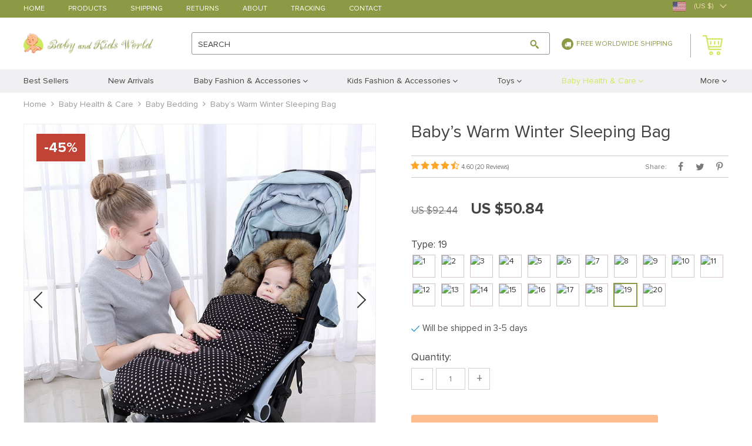

--- FILE ---
content_type: text/html; charset=UTF-8
request_url: https://babynkidsworld.com/babys-warm-winter-sleeping-bag/
body_size: 197289
content:
<!DOCTYPE html>
<html lang="en-US" prefix="og: https://ogp.me/ns#" class="no-js" xmlns="http://www.w3.org/1999/html">
<head>
	<link rel="shortcut icon" href="//babynkidsworld.com/wp-content/uploads/2020/11/Favicon-2020-11-11T133249.698.png"/>
	<meta charset="UTF-8">
	<meta name="apple-mobile-web-app-capable" content="yes"/>
	<meta name="viewport" content="width=device-width, initial-scale=1.0, maximum-scale=1.0, user-scalable=no"/>
    <title>Baby&#039;s Warm Winter Sleeping Bag - Baby and Kids World</title>
	<link  href="https://babynkidsworld.com/wp-content/themes/raphael/assets/css/head.css?ver=1.8.7" rel="stylesheet">



	<!--[if lt IE 9]>
	<script src="//html5shiv.googlecode.com/svn/trunk/html5.js"></script>
	<script src="//cdnjs.cloudflare.com/ajax/libs/respond.js/1.4.2/respond.js"></script>    <![endif]-->

	
<!-- Search Engine Optimization by Rank Math - https://s.rankmath.com/home -->
<meta name="description" content="Package Includes:"/>
<meta name="robots" content="index, follow, max-snippet:-1, max-video-preview:-1, max-image-preview:large"/>
<link rel="canonical" href="https://babynkidsworld.com/babys-warm-winter-sleeping-bag/" />
<meta property="og:locale" content="en_US" />
<meta property="og:type" content="article" />
<meta property="og:title" content="Baby&#039;s Warm Winter Sleeping Bag - Baby and Kids World" />
<meta property="og:description" content="Package Includes:" />
<meta property="og:url" content="https://babynkidsworld.com/babys-warm-winter-sleeping-bag/" />
<meta property="og:site_name" content="Baby and Kids World" />
<meta property="og:updated_time" content="2020-11-17T05:46:40+00:00" />
<meta property="og:image" content="https://babynkidsworld.com/wp-content/uploads/2020/11/385-7f5a4fd119162fc332ef405395a36360.jpeg" />
<meta property="og:image:secure_url" content="https://babynkidsworld.com/wp-content/uploads/2020/11/385-7f5a4fd119162fc332ef405395a36360.jpeg" />
<meta property="og:image:width" content="800" />
<meta property="og:image:height" content="800" />
<meta property="og:image:alt" content="Baby&#8217;s Warm Winter Sleeping Bag" />
<meta property="og:image:type" content="image/jpeg" />
<meta name="twitter:card" content="summary_large_image" />
<meta name="twitter:title" content="Baby&#039;s Warm Winter Sleeping Bag - Baby and Kids World" />
<meta name="twitter:description" content="Package Includes:" />
<meta name="twitter:image" content="https://babynkidsworld.com/wp-content/uploads/2020/11/385-7f5a4fd119162fc332ef405395a36360.jpeg" />
<meta name="twitter:label1" content="Written by" />
<meta name="twitter:data1" content="admin" />
<meta name="twitter:label2" content="Time to read" />
<meta name="twitter:data2" content="Less than a minute" />
<!-- /Rank Math WordPress SEO plugin -->

<link rel='dns-prefetch' href='//s.w.org' />
<link rel='dns-prefetch' href='//www.googletagmanager.com' />
<link rel='dns-prefetch' href='//pagead2.googlesyndication.com' />
<link rel='dns-prefetch' href='//fundingchoicesmessages.google.com' />
<link rel="alternate" type="application/rss+xml" title="Baby and Kids World &raquo; Baby&#8217;s Warm Winter Sleeping Bag Comments Feed" href="https://babynkidsworld.com/babys-warm-winter-sleeping-bag/feed/" />
<link rel='stylesheet' id='ttgallery-css'  href='https://babynkidsworld.com/wp-content/themes/raphael/assets/css/ttgallery.css?ver=5.9.12' type='text/css' media='all' />
<link rel='stylesheet' id='single-product-tmpl-css'  href='https://babynkidsworld.com/wp-content/themes/raphael/assets/css/single-product.css?ver=5.9.12' type='text/css' media='all' />
<link rel='stylesheet' id='rap_lity_css-css'  href='https://babynkidsworld.com/wp-content/themes/raphael/assets/css/lity.min.css?ver=5.9.12' type='text/css' media='all' />
<link rel="https://api.w.org/" href="https://babynkidsworld.com/wp-json/" /><link rel="EditURI" type="application/rsd+xml" title="RSD" href="https://babynkidsworld.com/xmlrpc.php?rsd" />
<link rel="wlwmanifest" type="application/wlwmanifest+xml" href="https://babynkidsworld.com/wp-includes/wlwmanifest.xml" /> 
<meta name="generator" content="WordPress 5.9.12" />
<link rel='shortlink' href='https://babynkidsworld.com/?p=385' />
<link rel="alternate" type="application/json+oembed" href="https://babynkidsworld.com/wp-json/oembed/1.0/embed?url=https%3A%2F%2Fbabynkidsworld.com%2Fbabys-warm-winter-sleeping-bag%2F" />
<link rel="alternate" type="text/xml+oembed" href="https://babynkidsworld.com/wp-json/oembed/1.0/embed?url=https%3A%2F%2Fbabynkidsworld.com%2Fbabys-warm-winter-sleeping-bag%2F&#038;format=xml" />
<meta name="generator" content="Site Kit by Google 1.170.0" />
<!-- Google AdSense meta tags added by Site Kit -->
<meta name="google-adsense-platform-account" content="ca-host-pub-2644536267352236">
<meta name="google-adsense-platform-domain" content="sitekit.withgoogle.com">
<!-- End Google AdSense meta tags added by Site Kit -->

<!-- Google AdSense snippet added by Site Kit -->
<script async="async" src="https://pagead2.googlesyndication.com/pagead/js/adsbygoogle.js?client=ca-pub-1156103501518482&amp;host=ca-host-pub-2644536267352236" crossorigin="anonymous" type="text/javascript"></script>

<!-- End Google AdSense snippet added by Site Kit -->

<!-- Google AdSense Ad Blocking Recovery snippet added by Site Kit -->
<script async src="https://fundingchoicesmessages.google.com/i/pub-1156103501518482?ers=1"></script><script>(function() {function signalGooglefcPresent() {if (!window.frames['googlefcPresent']) {if (document.body) {const iframe = document.createElement('iframe'); iframe.style = 'width: 0; height: 0; border: none; z-index: -1000; left: -1000px; top: -1000px;'; iframe.style.display = 'none'; iframe.name = 'googlefcPresent'; document.body.appendChild(iframe);} else {setTimeout(signalGooglefcPresent, 0);}}}signalGooglefcPresent();})();</script>
<!-- End Google AdSense Ad Blocking Recovery snippet added by Site Kit -->

<!-- Google AdSense Ad Blocking Recovery Error Protection snippet added by Site Kit -->
<script>(function(){'use strict';function aa(a){var b=0;return function(){return b<a.length?{done:!1,value:a[b++]}:{done:!0}}}var ba=typeof Object.defineProperties=="function"?Object.defineProperty:function(a,b,c){if(a==Array.prototype||a==Object.prototype)return a;a[b]=c.value;return a};
function ca(a){a=["object"==typeof globalThis&&globalThis,a,"object"==typeof window&&window,"object"==typeof self&&self,"object"==typeof global&&global];for(var b=0;b<a.length;++b){var c=a[b];if(c&&c.Math==Math)return c}throw Error("Cannot find global object");}var da=ca(this);function l(a,b){if(b)a:{var c=da;a=a.split(".");for(var d=0;d<a.length-1;d++){var e=a[d];if(!(e in c))break a;c=c[e]}a=a[a.length-1];d=c[a];b=b(d);b!=d&&b!=null&&ba(c,a,{configurable:!0,writable:!0,value:b})}}
function ea(a){return a.raw=a}function n(a){var b=typeof Symbol!="undefined"&&Symbol.iterator&&a[Symbol.iterator];if(b)return b.call(a);if(typeof a.length=="number")return{next:aa(a)};throw Error(String(a)+" is not an iterable or ArrayLike");}function fa(a){for(var b,c=[];!(b=a.next()).done;)c.push(b.value);return c}var ha=typeof Object.create=="function"?Object.create:function(a){function b(){}b.prototype=a;return new b},p;
if(typeof Object.setPrototypeOf=="function")p=Object.setPrototypeOf;else{var q;a:{var ja={a:!0},ka={};try{ka.__proto__=ja;q=ka.a;break a}catch(a){}q=!1}p=q?function(a,b){a.__proto__=b;if(a.__proto__!==b)throw new TypeError(a+" is not extensible");return a}:null}var la=p;
function t(a,b){a.prototype=ha(b.prototype);a.prototype.constructor=a;if(la)la(a,b);else for(var c in b)if(c!="prototype")if(Object.defineProperties){var d=Object.getOwnPropertyDescriptor(b,c);d&&Object.defineProperty(a,c,d)}else a[c]=b[c];a.A=b.prototype}function ma(){for(var a=Number(this),b=[],c=a;c<arguments.length;c++)b[c-a]=arguments[c];return b}l("Object.is",function(a){return a?a:function(b,c){return b===c?b!==0||1/b===1/c:b!==b&&c!==c}});
l("Array.prototype.includes",function(a){return a?a:function(b,c){var d=this;d instanceof String&&(d=String(d));var e=d.length;c=c||0;for(c<0&&(c=Math.max(c+e,0));c<e;c++){var f=d[c];if(f===b||Object.is(f,b))return!0}return!1}});
l("String.prototype.includes",function(a){return a?a:function(b,c){if(this==null)throw new TypeError("The 'this' value for String.prototype.includes must not be null or undefined");if(b instanceof RegExp)throw new TypeError("First argument to String.prototype.includes must not be a regular expression");return this.indexOf(b,c||0)!==-1}});l("Number.MAX_SAFE_INTEGER",function(){return 9007199254740991});
l("Number.isFinite",function(a){return a?a:function(b){return typeof b!=="number"?!1:!isNaN(b)&&b!==Infinity&&b!==-Infinity}});l("Number.isInteger",function(a){return a?a:function(b){return Number.isFinite(b)?b===Math.floor(b):!1}});l("Number.isSafeInteger",function(a){return a?a:function(b){return Number.isInteger(b)&&Math.abs(b)<=Number.MAX_SAFE_INTEGER}});
l("Math.trunc",function(a){return a?a:function(b){b=Number(b);if(isNaN(b)||b===Infinity||b===-Infinity||b===0)return b;var c=Math.floor(Math.abs(b));return b<0?-c:c}});/*

 Copyright The Closure Library Authors.
 SPDX-License-Identifier: Apache-2.0
*/
var u=this||self;function v(a,b){a:{var c=["CLOSURE_FLAGS"];for(var d=u,e=0;e<c.length;e++)if(d=d[c[e]],d==null){c=null;break a}c=d}a=c&&c[a];return a!=null?a:b}function w(a){return a};function na(a){u.setTimeout(function(){throw a;},0)};var oa=v(610401301,!1),pa=v(188588736,!0),qa=v(645172343,v(1,!0));var x,ra=u.navigator;x=ra?ra.userAgentData||null:null;function z(a){return oa?x?x.brands.some(function(b){return(b=b.brand)&&b.indexOf(a)!=-1}):!1:!1}function A(a){var b;a:{if(b=u.navigator)if(b=b.userAgent)break a;b=""}return b.indexOf(a)!=-1};function B(){return oa?!!x&&x.brands.length>0:!1}function C(){return B()?z("Chromium"):(A("Chrome")||A("CriOS"))&&!(B()?0:A("Edge"))||A("Silk")};var sa=B()?!1:A("Trident")||A("MSIE");!A("Android")||C();C();A("Safari")&&(C()||(B()?0:A("Coast"))||(B()?0:A("Opera"))||(B()?0:A("Edge"))||(B()?z("Microsoft Edge"):A("Edg/"))||B()&&z("Opera"));var ta={},D=null;var ua=typeof Uint8Array!=="undefined",va=!sa&&typeof btoa==="function";var wa;function E(){return typeof BigInt==="function"};var F=typeof Symbol==="function"&&typeof Symbol()==="symbol";function xa(a){return typeof Symbol==="function"&&typeof Symbol()==="symbol"?Symbol():a}var G=xa(),ya=xa("2ex");var za=F?function(a,b){a[G]|=b}:function(a,b){a.g!==void 0?a.g|=b:Object.defineProperties(a,{g:{value:b,configurable:!0,writable:!0,enumerable:!1}})},H=F?function(a){return a[G]|0}:function(a){return a.g|0},I=F?function(a){return a[G]}:function(a){return a.g},J=F?function(a,b){a[G]=b}:function(a,b){a.g!==void 0?a.g=b:Object.defineProperties(a,{g:{value:b,configurable:!0,writable:!0,enumerable:!1}})};function Aa(a,b){J(b,(a|0)&-14591)}function Ba(a,b){J(b,(a|34)&-14557)};var K={},Ca={};function Da(a){return!(!a||typeof a!=="object"||a.g!==Ca)}function Ea(a){return a!==null&&typeof a==="object"&&!Array.isArray(a)&&a.constructor===Object}function L(a,b,c){if(!Array.isArray(a)||a.length)return!1;var d=H(a);if(d&1)return!0;if(!(b&&(Array.isArray(b)?b.includes(c):b.has(c))))return!1;J(a,d|1);return!0};var M=0,N=0;function Fa(a){var b=a>>>0;M=b;N=(a-b)/4294967296>>>0}function Ga(a){if(a<0){Fa(-a);var b=n(Ha(M,N));a=b.next().value;b=b.next().value;M=a>>>0;N=b>>>0}else Fa(a)}function Ia(a,b){b>>>=0;a>>>=0;if(b<=2097151)var c=""+(4294967296*b+a);else E()?c=""+(BigInt(b)<<BigInt(32)|BigInt(a)):(c=(a>>>24|b<<8)&16777215,b=b>>16&65535,a=(a&16777215)+c*6777216+b*6710656,c+=b*8147497,b*=2,a>=1E7&&(c+=a/1E7>>>0,a%=1E7),c>=1E7&&(b+=c/1E7>>>0,c%=1E7),c=b+Ja(c)+Ja(a));return c}
function Ja(a){a=String(a);return"0000000".slice(a.length)+a}function Ha(a,b){b=~b;a?a=~a+1:b+=1;return[a,b]};var Ka=/^-?([1-9][0-9]*|0)(\.[0-9]+)?$/;var O;function La(a,b){O=b;a=new a(b);O=void 0;return a}
function P(a,b,c){a==null&&(a=O);O=void 0;if(a==null){var d=96;c?(a=[c],d|=512):a=[];b&&(d=d&-16760833|(b&1023)<<14)}else{if(!Array.isArray(a))throw Error("narr");d=H(a);if(d&2048)throw Error("farr");if(d&64)return a;d|=64;if(c&&(d|=512,c!==a[0]))throw Error("mid");a:{c=a;var e=c.length;if(e){var f=e-1;if(Ea(c[f])){d|=256;b=f-(+!!(d&512)-1);if(b>=1024)throw Error("pvtlmt");d=d&-16760833|(b&1023)<<14;break a}}if(b){b=Math.max(b,e-(+!!(d&512)-1));if(b>1024)throw Error("spvt");d=d&-16760833|(b&1023)<<
14}}}J(a,d);return a};function Ma(a){switch(typeof a){case "number":return isFinite(a)?a:String(a);case "boolean":return a?1:0;case "object":if(a)if(Array.isArray(a)){if(L(a,void 0,0))return}else if(ua&&a!=null&&a instanceof Uint8Array){if(va){for(var b="",c=0,d=a.length-10240;c<d;)b+=String.fromCharCode.apply(null,a.subarray(c,c+=10240));b+=String.fromCharCode.apply(null,c?a.subarray(c):a);a=btoa(b)}else{b===void 0&&(b=0);if(!D){D={};c="ABCDEFGHIJKLMNOPQRSTUVWXYZabcdefghijklmnopqrstuvwxyz0123456789".split("");d=["+/=",
"+/","-_=","-_.","-_"];for(var e=0;e<5;e++){var f=c.concat(d[e].split(""));ta[e]=f;for(var g=0;g<f.length;g++){var h=f[g];D[h]===void 0&&(D[h]=g)}}}b=ta[b];c=Array(Math.floor(a.length/3));d=b[64]||"";for(e=f=0;f<a.length-2;f+=3){var k=a[f],m=a[f+1];h=a[f+2];g=b[k>>2];k=b[(k&3)<<4|m>>4];m=b[(m&15)<<2|h>>6];h=b[h&63];c[e++]=g+k+m+h}g=0;h=d;switch(a.length-f){case 2:g=a[f+1],h=b[(g&15)<<2]||d;case 1:a=a[f],c[e]=b[a>>2]+b[(a&3)<<4|g>>4]+h+d}a=c.join("")}return a}}return a};function Na(a,b,c){a=Array.prototype.slice.call(a);var d=a.length,e=b&256?a[d-1]:void 0;d+=e?-1:0;for(b=b&512?1:0;b<d;b++)a[b]=c(a[b]);if(e){b=a[b]={};for(var f in e)Object.prototype.hasOwnProperty.call(e,f)&&(b[f]=c(e[f]))}return a}function Oa(a,b,c,d,e){if(a!=null){if(Array.isArray(a))a=L(a,void 0,0)?void 0:e&&H(a)&2?a:Pa(a,b,c,d!==void 0,e);else if(Ea(a)){var f={},g;for(g in a)Object.prototype.hasOwnProperty.call(a,g)&&(f[g]=Oa(a[g],b,c,d,e));a=f}else a=b(a,d);return a}}
function Pa(a,b,c,d,e){var f=d||c?H(a):0;d=d?!!(f&32):void 0;a=Array.prototype.slice.call(a);for(var g=0;g<a.length;g++)a[g]=Oa(a[g],b,c,d,e);c&&c(f,a);return a}function Qa(a){return a.s===K?a.toJSON():Ma(a)};function Ra(a,b,c){c=c===void 0?Ba:c;if(a!=null){if(ua&&a instanceof Uint8Array)return b?a:new Uint8Array(a);if(Array.isArray(a)){var d=H(a);if(d&2)return a;b&&(b=d===0||!!(d&32)&&!(d&64||!(d&16)));return b?(J(a,(d|34)&-12293),a):Pa(a,Ra,d&4?Ba:c,!0,!0)}a.s===K&&(c=a.h,d=I(c),a=d&2?a:La(a.constructor,Sa(c,d,!0)));return a}}function Sa(a,b,c){var d=c||b&2?Ba:Aa,e=!!(b&32);a=Na(a,b,function(f){return Ra(f,e,d)});za(a,32|(c?2:0));return a};function Ta(a,b){a=a.h;return Ua(a,I(a),b)}function Va(a,b,c,d){b=d+(+!!(b&512)-1);if(!(b<0||b>=a.length||b>=c))return a[b]}
function Ua(a,b,c,d){if(c===-1)return null;var e=b>>14&1023||536870912;if(c>=e){if(b&256)return a[a.length-1][c]}else{var f=a.length;if(d&&b&256&&(d=a[f-1][c],d!=null)){if(Va(a,b,e,c)&&ya!=null){var g;a=(g=wa)!=null?g:wa={};g=a[ya]||0;g>=4||(a[ya]=g+1,g=Error(),g.__closure__error__context__984382||(g.__closure__error__context__984382={}),g.__closure__error__context__984382.severity="incident",na(g))}return d}return Va(a,b,e,c)}}
function Wa(a,b,c,d,e){var f=b>>14&1023||536870912;if(c>=f||e&&!qa){var g=b;if(b&256)e=a[a.length-1];else{if(d==null)return;e=a[f+(+!!(b&512)-1)]={};g|=256}e[c]=d;c<f&&(a[c+(+!!(b&512)-1)]=void 0);g!==b&&J(a,g)}else a[c+(+!!(b&512)-1)]=d,b&256&&(a=a[a.length-1],c in a&&delete a[c])}
function Xa(a,b){var c=Ya;var d=d===void 0?!1:d;var e=a.h;var f=I(e),g=Ua(e,f,b,d);if(g!=null&&typeof g==="object"&&g.s===K)c=g;else if(Array.isArray(g)){var h=H(g),k=h;k===0&&(k|=f&32);k|=f&2;k!==h&&J(g,k);c=new c(g)}else c=void 0;c!==g&&c!=null&&Wa(e,f,b,c,d);e=c;if(e==null)return e;a=a.h;f=I(a);f&2||(g=e,c=g.h,h=I(c),g=h&2?La(g.constructor,Sa(c,h,!1)):g,g!==e&&(e=g,Wa(a,f,b,e,d)));return e}function Za(a,b){a=Ta(a,b);return a==null||typeof a==="string"?a:void 0}
function $a(a,b){var c=c===void 0?0:c;a=Ta(a,b);if(a!=null)if(b=typeof a,b==="number"?Number.isFinite(a):b!=="string"?0:Ka.test(a))if(typeof a==="number"){if(a=Math.trunc(a),!Number.isSafeInteger(a)){Ga(a);b=M;var d=N;if(a=d&2147483648)b=~b+1>>>0,d=~d>>>0,b==0&&(d=d+1>>>0);b=d*4294967296+(b>>>0);a=a?-b:b}}else if(b=Math.trunc(Number(a)),Number.isSafeInteger(b))a=String(b);else{if(b=a.indexOf("."),b!==-1&&(a=a.substring(0,b)),!(a[0]==="-"?a.length<20||a.length===20&&Number(a.substring(0,7))>-922337:
a.length<19||a.length===19&&Number(a.substring(0,6))<922337)){if(a.length<16)Ga(Number(a));else if(E())a=BigInt(a),M=Number(a&BigInt(4294967295))>>>0,N=Number(a>>BigInt(32)&BigInt(4294967295));else{b=+(a[0]==="-");N=M=0;d=a.length;for(var e=b,f=(d-b)%6+b;f<=d;e=f,f+=6)e=Number(a.slice(e,f)),N*=1E6,M=M*1E6+e,M>=4294967296&&(N+=Math.trunc(M/4294967296),N>>>=0,M>>>=0);b&&(b=n(Ha(M,N)),a=b.next().value,b=b.next().value,M=a,N=b)}a=M;b=N;b&2147483648?E()?a=""+(BigInt(b|0)<<BigInt(32)|BigInt(a>>>0)):(b=
n(Ha(a,b)),a=b.next().value,b=b.next().value,a="-"+Ia(a,b)):a=Ia(a,b)}}else a=void 0;return a!=null?a:c}function R(a,b){var c=c===void 0?"":c;a=Za(a,b);return a!=null?a:c};var S;function T(a,b,c){this.h=P(a,b,c)}T.prototype.toJSON=function(){return ab(this)};T.prototype.s=K;T.prototype.toString=function(){try{return S=!0,ab(this).toString()}finally{S=!1}};
function ab(a){var b=S?a.h:Pa(a.h,Qa,void 0,void 0,!1);var c=!S;var d=pa?void 0:a.constructor.v;var e=I(c?a.h:b);if(a=b.length){var f=b[a-1],g=Ea(f);g?a--:f=void 0;e=+!!(e&512)-1;var h=b;if(g){b:{var k=f;var m={};g=!1;if(k)for(var r in k)if(Object.prototype.hasOwnProperty.call(k,r))if(isNaN(+r))m[r]=k[r];else{var y=k[r];Array.isArray(y)&&(L(y,d,+r)||Da(y)&&y.size===0)&&(y=null);y==null&&(g=!0);y!=null&&(m[r]=y)}if(g){for(var Q in m)break b;m=null}else m=k}k=m==null?f!=null:m!==f}for(var ia;a>0;a--){Q=
a-1;r=h[Q];Q-=e;if(!(r==null||L(r,d,Q)||Da(r)&&r.size===0))break;ia=!0}if(h!==b||k||ia){if(!c)h=Array.prototype.slice.call(h,0,a);else if(ia||k||m)h.length=a;m&&h.push(m)}b=h}return b};function bb(a){return function(b){if(b==null||b=="")b=new a;else{b=JSON.parse(b);if(!Array.isArray(b))throw Error("dnarr");za(b,32);b=La(a,b)}return b}};function cb(a){this.h=P(a)}t(cb,T);var db=bb(cb);var U;function V(a){this.g=a}V.prototype.toString=function(){return this.g+""};var eb={};function fb(a){if(U===void 0){var b=null;var c=u.trustedTypes;if(c&&c.createPolicy){try{b=c.createPolicy("goog#html",{createHTML:w,createScript:w,createScriptURL:w})}catch(d){u.console&&u.console.error(d.message)}U=b}else U=b}a=(b=U)?b.createScriptURL(a):a;return new V(a,eb)};/*

 SPDX-License-Identifier: Apache-2.0
*/
function gb(a){var b=ma.apply(1,arguments);if(b.length===0)return fb(a[0]);for(var c=a[0],d=0;d<b.length;d++)c+=encodeURIComponent(b[d])+a[d+1];return fb(c)};function hb(a,b){a.src=b instanceof V&&b.constructor===V?b.g:"type_error:TrustedResourceUrl";var c,d;(c=(b=(d=(c=(a.ownerDocument&&a.ownerDocument.defaultView||window).document).querySelector)==null?void 0:d.call(c,"script[nonce]"))?b.nonce||b.getAttribute("nonce")||"":"")&&a.setAttribute("nonce",c)};function ib(){return Math.floor(Math.random()*2147483648).toString(36)+Math.abs(Math.floor(Math.random()*2147483648)^Date.now()).toString(36)};function jb(a,b){b=String(b);a.contentType==="application/xhtml+xml"&&(b=b.toLowerCase());return a.createElement(b)}function kb(a){this.g=a||u.document||document};function lb(a){a=a===void 0?document:a;return a.createElement("script")};function mb(a,b,c,d,e,f){try{var g=a.g,h=lb(g);h.async=!0;hb(h,b);g.head.appendChild(h);h.addEventListener("load",function(){e();d&&g.head.removeChild(h)});h.addEventListener("error",function(){c>0?mb(a,b,c-1,d,e,f):(d&&g.head.removeChild(h),f())})}catch(k){f()}};var nb=u.atob("aHR0cHM6Ly93d3cuZ3N0YXRpYy5jb20vaW1hZ2VzL2ljb25zL21hdGVyaWFsL3N5c3RlbS8xeC93YXJuaW5nX2FtYmVyXzI0ZHAucG5n"),ob=u.atob("WW91IGFyZSBzZWVpbmcgdGhpcyBtZXNzYWdlIGJlY2F1c2UgYWQgb3Igc2NyaXB0IGJsb2NraW5nIHNvZnR3YXJlIGlzIGludGVyZmVyaW5nIHdpdGggdGhpcyBwYWdlLg=="),pb=u.atob("RGlzYWJsZSBhbnkgYWQgb3Igc2NyaXB0IGJsb2NraW5nIHNvZnR3YXJlLCB0aGVuIHJlbG9hZCB0aGlzIHBhZ2Uu");function qb(a,b,c){this.i=a;this.u=b;this.o=c;this.g=null;this.j=[];this.m=!1;this.l=new kb(this.i)}
function rb(a){if(a.i.body&&!a.m){var b=function(){sb(a);u.setTimeout(function(){tb(a,3)},50)};mb(a.l,a.u,2,!0,function(){u[a.o]||b()},b);a.m=!0}}
function sb(a){for(var b=W(1,5),c=0;c<b;c++){var d=X(a);a.i.body.appendChild(d);a.j.push(d)}b=X(a);b.style.bottom="0";b.style.left="0";b.style.position="fixed";b.style.width=W(100,110).toString()+"%";b.style.zIndex=W(2147483544,2147483644).toString();b.style.backgroundColor=ub(249,259,242,252,219,229);b.style.boxShadow="0 0 12px #888";b.style.color=ub(0,10,0,10,0,10);b.style.display="flex";b.style.justifyContent="center";b.style.fontFamily="Roboto, Arial";c=X(a);c.style.width=W(80,85).toString()+
"%";c.style.maxWidth=W(750,775).toString()+"px";c.style.margin="24px";c.style.display="flex";c.style.alignItems="flex-start";c.style.justifyContent="center";d=jb(a.l.g,"IMG");d.className=ib();d.src=nb;d.alt="Warning icon";d.style.height="24px";d.style.width="24px";d.style.paddingRight="16px";var e=X(a),f=X(a);f.style.fontWeight="bold";f.textContent=ob;var g=X(a);g.textContent=pb;Y(a,e,f);Y(a,e,g);Y(a,c,d);Y(a,c,e);Y(a,b,c);a.g=b;a.i.body.appendChild(a.g);b=W(1,5);for(c=0;c<b;c++)d=X(a),a.i.body.appendChild(d),
a.j.push(d)}function Y(a,b,c){for(var d=W(1,5),e=0;e<d;e++){var f=X(a);b.appendChild(f)}b.appendChild(c);c=W(1,5);for(d=0;d<c;d++)e=X(a),b.appendChild(e)}function W(a,b){return Math.floor(a+Math.random()*(b-a))}function ub(a,b,c,d,e,f){return"rgb("+W(Math.max(a,0),Math.min(b,255)).toString()+","+W(Math.max(c,0),Math.min(d,255)).toString()+","+W(Math.max(e,0),Math.min(f,255)).toString()+")"}function X(a){a=jb(a.l.g,"DIV");a.className=ib();return a}
function tb(a,b){b<=0||a.g!=null&&a.g.offsetHeight!==0&&a.g.offsetWidth!==0||(vb(a),sb(a),u.setTimeout(function(){tb(a,b-1)},50))}function vb(a){for(var b=n(a.j),c=b.next();!c.done;c=b.next())(c=c.value)&&c.parentNode&&c.parentNode.removeChild(c);a.j=[];(b=a.g)&&b.parentNode&&b.parentNode.removeChild(b);a.g=null};function wb(a,b,c,d,e){function f(k){document.body?g(document.body):k>0?u.setTimeout(function(){f(k-1)},e):b()}function g(k){k.appendChild(h);u.setTimeout(function(){h?(h.offsetHeight!==0&&h.offsetWidth!==0?b():a(),h.parentNode&&h.parentNode.removeChild(h)):a()},d)}var h=xb(c);f(3)}function xb(a){var b=document.createElement("div");b.className=a;b.style.width="1px";b.style.height="1px";b.style.position="absolute";b.style.left="-10000px";b.style.top="-10000px";b.style.zIndex="-10000";return b};function Ya(a){this.h=P(a)}t(Ya,T);function yb(a){this.h=P(a)}t(yb,T);var zb=bb(yb);function Ab(a){if(!a)return null;a=Za(a,4);var b;a===null||a===void 0?b=null:b=fb(a);return b};var Bb=ea([""]),Cb=ea([""]);function Db(a,b){this.m=a;this.o=new kb(a.document);this.g=b;this.j=R(this.g,1);this.u=Ab(Xa(this.g,2))||gb(Bb);this.i=!1;b=Ab(Xa(this.g,13))||gb(Cb);this.l=new qb(a.document,b,R(this.g,12))}Db.prototype.start=function(){Eb(this)};
function Eb(a){Fb(a);mb(a.o,a.u,3,!1,function(){a:{var b=a.j;var c=u.btoa(b);if(c=u[c]){try{var d=db(u.atob(c))}catch(e){b=!1;break a}b=b===Za(d,1)}else b=!1}b?Z(a,R(a.g,14)):(Z(a,R(a.g,8)),rb(a.l))},function(){wb(function(){Z(a,R(a.g,7));rb(a.l)},function(){return Z(a,R(a.g,6))},R(a.g,9),$a(a.g,10),$a(a.g,11))})}function Z(a,b){a.i||(a.i=!0,a=new a.m.XMLHttpRequest,a.open("GET",b,!0),a.send())}function Fb(a){var b=u.btoa(a.j);a.m[b]&&Z(a,R(a.g,5))};(function(a,b){u[a]=function(){var c=ma.apply(0,arguments);u[a]=function(){};b.call.apply(b,[null].concat(c instanceof Array?c:fa(n(c))))}})("__h82AlnkH6D91__",function(a){typeof window.atob==="function"&&(new Db(window,zb(window.atob(a)))).start()});}).call(this);

window.__h82AlnkH6D91__("[base64]/[base64]/[base64]/[base64]");</script>
<!-- End Google AdSense Ad Blocking Recovery Error Protection snippet added by Site Kit -->

	<style>
			</style>
	<!-- Global site tag (gtag.js) - Google Analytics -->
<script async src="https://www.googletagmanager.com/gtag/js?id=UA-182348246-1"></script>
<script>
  window.dataLayer = window.dataLayer || [];
  function gtag(){dataLayer.push(arguments);}
  gtag('js', new Date());

  gtag('config', 'UA-182348246-1');
</script>
        <link rel="preload" href="https://babynkidsworld.com/wp-content/themes/raphael/assets/fonts/ProximaNova-Regular.woff" as="font" type="font/woff" crossorigin>
    <link rel="preload" href="https://babynkidsworld.com/wp-content/themes/raphael/assets/fonts/ProximaNova-Bold.woff" as="font" type="font/woff" crossorigin>
    <link rel="preload" href="https://babynkidsworld.com/wp-content/themes/raphael/assets/fonts/ProximaNova-Semibold.woff" as="font" type="font/woff" crossorigin>
    <link rel="preload" href="https://babynkidsworld.com/wp-content/themes/raphael/assets/fonts/fontawesome-webfont.woff" as="font" type="font/woff" crossorigin>
    <script>
        ajaxurl = 'https://babynkidsworld.com/wp-admin/admin-ajax.php';
    </script>
    </head>

<body class="product-template-default single single-product postid-385 js-items-lazy-load js-show-pre-selected-variation ">

<div class="js-slideout-menu" >
    <div class="mobile-menu  js-mobile-menu">
        <div class="head-menu">
            <div class="link-home">
                <a class="name-home" href="/">Home</a>
                <a class="name-menu">Menu</a>
            </div>
            <div class="btn-close js-btn-close"></div>
        </div>

        <div class="category-menu">
            <ul class="menu-list">
                <li id="menu-item-61" class="menu-item menu-item-type-taxonomy menu-item-object-product_cat menu-item-61"><a href="https://babynkidsworld.com/best-sellers/"><span>Best Sellers</span></a></li>
<li id="menu-item-67" class="menu-item menu-item-type-taxonomy menu-item-object-product_cat menu-item-67"><a href="https://babynkidsworld.com/new-arrivals/"><span>New Arrivals</span></a></li>
<li id="menu-item-51" class="menu-item menu-item-type-taxonomy menu-item-object-product_cat menu-item-has-children menu-item-51"><a href="https://babynkidsworld.com/baby-fashion-accessories/"><span>Baby Fashion &amp; Accessories</span></a>
<ul class="sub-menu">
	<li id="menu-item-55" class="menu-item menu-item-type-taxonomy menu-item-object-product_cat menu-item-55"><a href="https://babynkidsworld.com/baby-girls-clothing/"><span>Baby Girls Clothing</span></a></li>
	<li id="menu-item-53" class="menu-item menu-item-type-taxonomy menu-item-object-product_cat menu-item-53"><a href="https://babynkidsworld.com/baby-boys-clothing/"><span>Baby Boys Clothing</span></a></li>
	<li id="menu-item-54" class="menu-item menu-item-type-taxonomy menu-item-object-product_cat menu-item-54"><a href="https://babynkidsworld.com/baby-girls-accessories/"><span>Baby Girls Accessories</span></a></li>
	<li id="menu-item-52" class="menu-item menu-item-type-taxonomy menu-item-object-product_cat menu-item-52"><a href="https://babynkidsworld.com/baby-boys-accessories/"><span>Baby Boys Accessories</span></a></li>
</ul>
</li>
<li id="menu-item-62" class="menu-item menu-item-type-taxonomy menu-item-object-product_cat menu-item-has-children menu-item-62"><a href="https://babynkidsworld.com/kids-fashion-accessories/"><span>Kids Fashion &amp; Accessories</span></a>
<ul class="sub-menu">
	<li id="menu-item-66" class="menu-item menu-item-type-taxonomy menu-item-object-product_cat menu-item-66"><a href="https://babynkidsworld.com/girls-clothing/"><span>Girls Clothing</span></a></li>
	<li id="menu-item-64" class="menu-item menu-item-type-taxonomy menu-item-object-product_cat menu-item-64"><a href="https://babynkidsworld.com/boys-clothing/"><span>Boys Clothing</span></a></li>
	<li id="menu-item-65" class="menu-item menu-item-type-taxonomy menu-item-object-product_cat menu-item-65"><a href="https://babynkidsworld.com/girls-accessories/"><span>Girls Accessories</span></a></li>
	<li id="menu-item-63" class="menu-item menu-item-type-taxonomy menu-item-object-product_cat menu-item-63"><a href="https://babynkidsworld.com/boys-accessories/"><span>Boys Accessories</span></a></li>
</ul>
</li>
<li id="menu-item-74" class="menu-item menu-item-type-taxonomy menu-item-object-product_cat menu-item-has-children menu-item-74"><a href="https://babynkidsworld.com/toys/"><span>Toys</span></a>
<ul class="sub-menu">
	<li id="menu-item-77" class="menu-item menu-item-type-taxonomy menu-item-object-product_cat menu-item-77"><a href="https://babynkidsworld.com/educational-toys/"><span>Educational Toys</span></a></li>
	<li id="menu-item-81" class="menu-item menu-item-type-taxonomy menu-item-object-product_cat menu-item-81"><a href="https://babynkidsworld.com/stuffed-plush-toys/"><span>Stuffed &amp; Plush Toys</span></a></li>
	<li id="menu-item-76" class="menu-item menu-item-type-taxonomy menu-item-object-product_cat menu-item-76"><a href="https://babynkidsworld.com/dolls-accessories/"><span>Dolls &amp; Accessories</span></a></li>
	<li id="menu-item-75" class="menu-item menu-item-type-taxonomy menu-item-object-product_cat menu-item-75"><a href="https://babynkidsworld.com/action-toys-figures/"><span>Action Toys &amp; Figures</span></a></li>
	<li id="menu-item-78" class="menu-item menu-item-type-taxonomy menu-item-object-product_cat menu-item-78"><a href="https://babynkidsworld.com/electronic-toys/"><span>Electronic Toys</span></a></li>
	<li id="menu-item-79" class="menu-item menu-item-type-taxonomy menu-item-object-product_cat menu-item-79"><a href="https://babynkidsworld.com/model-building-blocks/"><span>Model Building &amp; Blocks</span></a></li>
	<li id="menu-item-80" class="menu-item menu-item-type-taxonomy menu-item-object-product_cat menu-item-80"><a href="https://babynkidsworld.com/puzzles-magic-cubes/"><span>Puzzles &amp; Magic Cubes</span></a></li>
</ul>
</li>
<li id="menu-item-56" class="menu-item menu-item-type-taxonomy menu-item-object-product_cat current-product-ancestor current-menu-parent current-product-parent menu-item-has-children menu-item-56"><a href="https://babynkidsworld.com/baby-health-care/"><span>Baby Health &amp; Care</span></a>
<ul class="sub-menu">
	<li id="menu-item-57" class="menu-item menu-item-type-taxonomy menu-item-object-product_cat menu-item-57"><a href="https://babynkidsworld.com/activity-gear/"><span>Activity &amp; Gear</span></a></li>
	<li id="menu-item-60" class="menu-item menu-item-type-taxonomy menu-item-object-product_cat menu-item-60"><a href="https://babynkidsworld.com/baby-safety/"><span>Baby Safety</span></a></li>
	<li id="menu-item-58" class="menu-item menu-item-type-taxonomy menu-item-object-product_cat current-product-ancestor current-menu-parent current-product-parent menu-item-58"><a href="https://babynkidsworld.com/baby-bedding/"><span>Baby Bedding</span></a></li>
	<li id="menu-item-59" class="menu-item menu-item-type-taxonomy menu-item-object-product_cat menu-item-59"><a href="https://babynkidsworld.com/baby-feeding/"><span>Baby Feeding</span></a></li>
</ul>
</li>
<li id="menu-item-68" class="menu-item menu-item-type-taxonomy menu-item-object-product_cat menu-item-has-children menu-item-68"><a href="https://babynkidsworld.com/pregnancy-maternity/"><span>Pregnancy &amp; Maternity</span></a>
<ul class="sub-menu">
	<li id="menu-item-70" class="menu-item menu-item-type-taxonomy menu-item-object-product_cat menu-item-70"><a href="https://babynkidsworld.com/mom-clothing-matching-outfits/"><span>Mom Clothing &amp; Matching Outfits</span></a></li>
	<li id="menu-item-69" class="menu-item menu-item-type-taxonomy menu-item-object-product_cat menu-item-69"><a href="https://babynkidsworld.com/breast-pumps-accessories/"><span>Breast Pumps &amp; Accessories</span></a></li>
	<li id="menu-item-71" class="menu-item menu-item-type-taxonomy menu-item-object-product_cat menu-item-71"><a href="https://babynkidsworld.com/nursing-pads/"><span>Nursing Pads</span></a></li>
	<li id="menu-item-73" class="menu-item menu-item-type-taxonomy menu-item-object-product_cat menu-item-73"><a href="https://babynkidsworld.com/pregnancy-pillows/"><span>Pregnancy Pillows</span></a></li>
	<li id="menu-item-72" class="menu-item menu-item-type-taxonomy menu-item-object-product_cat menu-item-72"><a href="https://babynkidsworld.com/pregnancy-belts/"><span>Pregnancy Belts</span></a></li>
</ul>
</li>
            </ul>
        </div>
        <div class="pages-menu">
	        <ul><li id="menu-item-26" class="menu-item menu-item-type-custom menu-item-object-custom menu-item-home menu-item-26"><a href="https://babynkidsworld.com/">Home</a></li>
<li id="menu-item-27" class="menu-item menu-item-type-custom menu-item-object-custom menu-item-27"><a href="https://babynkidsworld.com/product/">Products</a></li>
<li id="menu-item-28" class="menu-item menu-item-type-custom menu-item-object-custom menu-item-28"><a href="https://babynkidsworld.com/shipping-delivery/">Shipping</a></li>
<li id="menu-item-29" class="menu-item menu-item-type-custom menu-item-object-custom menu-item-29"><a href="https://babynkidsworld.com/refund-policy/">Returns</a></li>
<li id="menu-item-30" class="menu-item menu-item-type-custom menu-item-object-custom menu-item-30"><a href="https://babynkidsworld.com/about-us/">About</a></li>
<li id="menu-item-31" class="menu-item menu-item-type-custom menu-item-object-custom menu-item-31"><a href="https://babynkidsworld.com/track-your-order/">Tracking</a></li>
<li id="menu-item-32" class="menu-item menu-item-type-custom menu-item-object-custom menu-item-32"><a href="https://babynkidsworld.com/contact-us/">Contact</a></li>
</ul>        </div>
    </div>
</div>

<div class="wrap js-slideout-panel">
    <div class="top-panel">
        <div class="container">
            <div class="row mobile-top-panel desktop-top-panel">
                <div class="col-xs-60">
                    <div class="pages-menu">
                        <ul><li class="menu-item menu-item-type-custom menu-item-object-custom menu-item-home menu-item-26"><a href="https://babynkidsworld.com/">Home</a></li>
<li class="menu-item menu-item-type-custom menu-item-object-custom menu-item-27"><a href="https://babynkidsworld.com/product/">Products</a></li>
<li class="menu-item menu-item-type-custom menu-item-object-custom menu-item-28"><a href="https://babynkidsworld.com/shipping-delivery/">Shipping</a></li>
<li class="menu-item menu-item-type-custom menu-item-object-custom menu-item-29"><a href="https://babynkidsworld.com/refund-policy/">Returns</a></li>
<li class="menu-item menu-item-type-custom menu-item-object-custom menu-item-30"><a href="https://babynkidsworld.com/about-us/">About</a></li>
<li class="menu-item menu-item-type-custom menu-item-object-custom menu-item-31"><a href="https://babynkidsworld.com/track-your-order/">Tracking</a></li>
<li class="menu-item menu-item-type-custom menu-item-object-custom menu-item-32"><a href="https://babynkidsworld.com/contact-us/">Contact</a></li>
</ul>                    </div>
                    <div class="text-shipping">
                        <i class="icon-truck"></i>Free Worldwide Shipping                    </div>
                    <div class="top-right">
		                <div class="box-active">
			                                        </div>

                                                    <div class="box-active box-active-currency">
                                    <div class="ttdropdown dropdown_currency" >
        <span class="ttdropdown-toggle load_currency" ajax_update="currency"></span>
        <ul class="ttdropdown-menu load_currency_target" role="menu"></ul>
    </div>
                                </div>
                        
                    </div>
                </div>
            </div>
        </div>
    </div>

	<header>
        <div class="container">
            <div class="mobile-header desc-header">
                <button type="button" class="visible-xs visible-sm navbar-toggle js-toggle-menu">
                    <span class="sr-only">Toggle navigation</span> <span class="icon-bar"></span>
                    <span class="icon-bar"></span> <span class="icon-bar"></span>
                </button>
                <div class="wrap box">
                    <div class="box-logo">
                         <div class="logo-box">
                    <div class="logo">
                        <a href="https://babynkidsworld.com"><img src="//babynkidsworld.com/wp-content/uploads/2020/11/Logoheader-2020-11-11T133251.122.png?1000" alt=""></a>
                    </div>
                </div>                    </div>
                    <div class="search-wrap">
                        <div class="box box-search">
                            <form method="GET" action="https://babynkidsworld.com/" class="search-post">
                        <input class="js-autocomplete-search" autocomplete="off" type="text" id="s" value="" name="s"
                               placeholder="" required>
                        <button type="submit"><span></span></button>
                        <span class="clear"></span>
                        <label class="hidden-xs">SEARCH</label> 
                    </form>                        </div>
                    </div>
                    <div class="text-shipping hidden-xs">
                        <i class="icon-truck"></i>Free Worldwide Shipping                    </div>
                    <div class="box-cart">
                        <div class="cart">
                    <a href="https://babynkidsworld.com/cart/">
                        <span class="cart__icon">
                            <svg version="1.1" xmlns="http://www.w3.org/2000/svg" xmlns:xlink="http://www.w3.org/1999/xlink" x="0px" y="0px"
	 viewBox="0 0 34 34" xml:space="preserve">
<g>
	<path d="M31.8,19.8L34,6.5c0.1-0.3,0-0.7-0.2-0.9c-0.2-0.2-0.5-0.4-0.8-0.4H8.2L7.4,0.9C7.3,0.4,6.8,0,6.3,0H1.1
		C0.5,0,0,0.5,0,1.1s0.5,1.1,1.1,1.1h4.3l0.8,4.3l0,0l1.3,6.7l2.1,11.1c0.1,0.5,0.6,0.9,1.1,0.9h20c0.6,0,1.1-0.5,1.1-1.1
		s-0.5-1.1-1.1-1.1H11.6l-0.4-2.2h19.5C31.3,20.7,31.7,20.3,31.8,19.8z M10.8,18.5L8.6,7.4h23l-1.9,11.1
		C29.8,18.5,10.8,18.5,10.8,18.5z"/>
	<path class="icon-cart" d="M14.4,27.4c-1.8,0-3.3,1.5-3.3,3.3s1.5,3.3,3.3,3.3s3.3-1.5,3.3-3.3S16.3,27.4,14.4,27.4z M14.4,31.8
		c-0.6,0-1.1-0.5-1.1-1.1s0.5-1.1,1.1-1.1s1.1,0.5,1.1,1.1S15,31.8,14.4,31.8z"/>
	<path class="icon-cart" d="M27,27.4c-1.8,0-3.3,1.5-3.3,3.3S25.2,34,27,34s3.3-1.5,3.3-3.3S28.8,27.4,27,27.4z M27,31.8
		c-0.6,0-1.1-0.5-1.1-1.1s0.5-1.1,1.1-1.1s1.1,0.5,1.1,1.1S27.6,31.8,27,31.8z"/>
	<path class="icon-cart" d="M20.3,9.6c-0.6,0-1.1,0.5-1.1,1.1v4.4c0,0.6,0.5,1.1,1.1,1.1s1.1-0.5,1.1-1.1v-4.4C21.5,10.1,21,9.6,20.3,9.6z
		"/>
	<path class="icon-cart" d="M27,9.6c-0.6,0-1.1,0.5-1.1,1.1v4.4c0,0.6,0.5,1.1,1.1,1.1s1.1-0.5,1.1-1.1v-4.4C28.1,10.1,27.6,9.6,27,9.6z"
		/>
	<path class="icon-cart" d="M13.7,9.6c-0.6,0-1.1,0.5-1.1,1.1v4.4c0,0.6,0.5,1.1,1.1,1.1s1.1-0.5,1.1-1.1v-4.4
		C14.8,10.1,14.3,9.6,13.7,9.6z"/>
</g>
</svg>
                        </span>
                        <span style="display: none" class="count_item" data-cart="quantity"></span>
                        <span data-cart="pluralize_items"></span>
                    </a>
               </div>                    </div>

                </div>
            </div>
        </div>
        <div class="categories-menu hidden-sm hidden-xs">
            <div class="container">
                <div class="row">
                    <div class="categories-menu-box col-xs-60">
                        <ul class="categories-menu-line">
					        <li class="menu-item menu-item-type-taxonomy menu-item-object-product_cat menu-item-61"><a href="https://babynkidsworld.com/best-sellers/"><span>Best Sellers</span></a></li>
<li class="menu-item menu-item-type-taxonomy menu-item-object-product_cat menu-item-67"><a href="https://babynkidsworld.com/new-arrivals/"><span>New Arrivals</span></a></li>
<li class="menu-item menu-item-type-taxonomy menu-item-object-product_cat menu-item-has-children menu-item-51"><a href="https://babynkidsworld.com/baby-fashion-accessories/"><span>Baby Fashion &amp; Accessories</span></a>
<ul class="sub-menu">
	<li class="menu-item menu-item-type-taxonomy menu-item-object-product_cat menu-item-55"><a href="https://babynkidsworld.com/baby-girls-clothing/"><span>Baby Girls Clothing</span></a></li>
	<li class="menu-item menu-item-type-taxonomy menu-item-object-product_cat menu-item-53"><a href="https://babynkidsworld.com/baby-boys-clothing/"><span>Baby Boys Clothing</span></a></li>
	<li class="menu-item menu-item-type-taxonomy menu-item-object-product_cat menu-item-54"><a href="https://babynkidsworld.com/baby-girls-accessories/"><span>Baby Girls Accessories</span></a></li>
	<li class="menu-item menu-item-type-taxonomy menu-item-object-product_cat menu-item-52"><a href="https://babynkidsworld.com/baby-boys-accessories/"><span>Baby Boys Accessories</span></a></li>
</ul>
</li>
<li class="menu-item menu-item-type-taxonomy menu-item-object-product_cat menu-item-has-children menu-item-62"><a href="https://babynkidsworld.com/kids-fashion-accessories/"><span>Kids Fashion &amp; Accessories</span></a>
<ul class="sub-menu">
	<li class="menu-item menu-item-type-taxonomy menu-item-object-product_cat menu-item-66"><a href="https://babynkidsworld.com/girls-clothing/"><span>Girls Clothing</span></a></li>
	<li class="menu-item menu-item-type-taxonomy menu-item-object-product_cat menu-item-64"><a href="https://babynkidsworld.com/boys-clothing/"><span>Boys Clothing</span></a></li>
	<li class="menu-item menu-item-type-taxonomy menu-item-object-product_cat menu-item-65"><a href="https://babynkidsworld.com/girls-accessories/"><span>Girls Accessories</span></a></li>
	<li class="menu-item menu-item-type-taxonomy menu-item-object-product_cat menu-item-63"><a href="https://babynkidsworld.com/boys-accessories/"><span>Boys Accessories</span></a></li>
</ul>
</li>
<li class="menu-item menu-item-type-taxonomy menu-item-object-product_cat menu-item-has-children menu-item-74"><a href="https://babynkidsworld.com/toys/"><span>Toys</span></a>
<ul class="sub-menu">
	<li class="menu-item menu-item-type-taxonomy menu-item-object-product_cat menu-item-77"><a href="https://babynkidsworld.com/educational-toys/"><span>Educational Toys</span></a></li>
	<li class="menu-item menu-item-type-taxonomy menu-item-object-product_cat menu-item-81"><a href="https://babynkidsworld.com/stuffed-plush-toys/"><span>Stuffed &amp; Plush Toys</span></a></li>
	<li class="menu-item menu-item-type-taxonomy menu-item-object-product_cat menu-item-76"><a href="https://babynkidsworld.com/dolls-accessories/"><span>Dolls &amp; Accessories</span></a></li>
	<li class="menu-item menu-item-type-taxonomy menu-item-object-product_cat menu-item-75"><a href="https://babynkidsworld.com/action-toys-figures/"><span>Action Toys &amp; Figures</span></a></li>
	<li class="menu-item menu-item-type-taxonomy menu-item-object-product_cat menu-item-78"><a href="https://babynkidsworld.com/electronic-toys/"><span>Electronic Toys</span></a></li>
	<li class="menu-item menu-item-type-taxonomy menu-item-object-product_cat menu-item-79"><a href="https://babynkidsworld.com/model-building-blocks/"><span>Model Building &amp; Blocks</span></a></li>
	<li class="menu-item menu-item-type-taxonomy menu-item-object-product_cat menu-item-80"><a href="https://babynkidsworld.com/puzzles-magic-cubes/"><span>Puzzles &amp; Magic Cubes</span></a></li>
</ul>
</li>
<li class="menu-item menu-item-type-taxonomy menu-item-object-product_cat current-product-ancestor current-menu-parent current-product-parent menu-item-has-children menu-item-56"><a href="https://babynkidsworld.com/baby-health-care/"><span>Baby Health &amp; Care</span></a>
<ul class="sub-menu">
	<li class="menu-item menu-item-type-taxonomy menu-item-object-product_cat menu-item-57"><a href="https://babynkidsworld.com/activity-gear/"><span>Activity &amp; Gear</span></a></li>
	<li class="menu-item menu-item-type-taxonomy menu-item-object-product_cat menu-item-60"><a href="https://babynkidsworld.com/baby-safety/"><span>Baby Safety</span></a></li>
	<li class="menu-item menu-item-type-taxonomy menu-item-object-product_cat current-product-ancestor current-menu-parent current-product-parent menu-item-58"><a href="https://babynkidsworld.com/baby-bedding/"><span>Baby Bedding</span></a></li>
	<li class="menu-item menu-item-type-taxonomy menu-item-object-product_cat menu-item-59"><a href="https://babynkidsworld.com/baby-feeding/"><span>Baby Feeding</span></a></li>
</ul>
</li>
<li class="menu-item menu-item-type-taxonomy menu-item-object-product_cat menu-item-has-children menu-item-68"><a href="https://babynkidsworld.com/pregnancy-maternity/"><span>Pregnancy &amp; Maternity</span></a>
<ul class="sub-menu">
	<li class="menu-item menu-item-type-taxonomy menu-item-object-product_cat menu-item-70"><a href="https://babynkidsworld.com/mom-clothing-matching-outfits/"><span>Mom Clothing &amp; Matching Outfits</span></a></li>
	<li class="menu-item menu-item-type-taxonomy menu-item-object-product_cat menu-item-69"><a href="https://babynkidsworld.com/breast-pumps-accessories/"><span>Breast Pumps &amp; Accessories</span></a></li>
	<li class="menu-item menu-item-type-taxonomy menu-item-object-product_cat menu-item-71"><a href="https://babynkidsworld.com/nursing-pads/"><span>Nursing Pads</span></a></li>
	<li class="menu-item menu-item-type-taxonomy menu-item-object-product_cat menu-item-73"><a href="https://babynkidsworld.com/pregnancy-pillows/"><span>Pregnancy Pillows</span></a></li>
	<li class="menu-item menu-item-type-taxonomy menu-item-object-product_cat menu-item-72"><a href="https://babynkidsworld.com/pregnancy-belts/"><span>Pregnancy Belts</span></a></li>
</ul>
</li>
                            <li class="more js-more parent-top"><a href="#">More</a></li>
                        </ul>
                    </div>
                    <div class="box-categories-menu-sub">
                        <div class="menu-sub-wrap">
                            <div class="box-menu">
                                <div class="menu menu-1"><ul></ul></div>
                                <div class="menu menu-2">
                                    <ul></ul>
                                    <div class="wrap-product wrap-product-2">
                                        <div class="product product1">
                                            <a href="">
                                                <div class="item">
                                                    <div class="box-img"><img  src=""></div>
                                                    <div class="box-title"><div class="text"></div></div>
                                                </div></a>
                                        </div>
                                    </div>
                                </div>
                                <div class="menu menu-3">
                                    <ul></ul>
                                    <div class="wrap-product wrap-product-3">
                                        <div class="product product1">
                                            <a href="">
                                                <div class="item">
                                                    <div class="box-img"><img  src=""></div>
                                                    <div class="box-title"><div class="text"></div></div>
                                                </div>
                                            </a>
                                        </div>
                                        <div class="product product2">
                                            <a href="">
                                                <div class="item">
                                                    <div class="box-img"><img  src=""></div>
                                                    <div class="box-title"><div class="text"></div></div>
                                                </div>
                                            </a>
                                        </div>
                                    </div>
                                </div>
                                <div class="menu menu-4">
                                    <ul></ul>
                                    <div class="wrap-product wrap-product-4">
                                        <div class="product product1">
                                            <a href="">
                                                <div class="item">
                                                    <div class="box-img"><img  src=""></div>
                                                    <div class="box-title"><div class="text"></div></div>
                                                </div></a>
                                        </div>
                                        <div class="product product2">
                                            <a href="">
                                                <div class="item">
                                                    <div class="box-img"><img  src=""></div>
                                                    <div class="box-title"><div class="text"></div></div>
                                                </div>
                                            </a>
                                        </div>
                                    </div>
                                </div>
                            </div>
                        </div>
                    </div>

                </div>
            </div>
        </div>
        <div class="categories-menu-bg"></div>
    </header>


<script type="application/ld+json">
    {"@context":"https:\/\/schema.org\/","@type":"Organization","name":"babynkidsworld.com","url":"babynkidsworld.com","logo":"\"\/\/babynkidsworld.com\/wp-content\/uploads\/2020\/11\/Logoheader-2020-11-11T133251.122.png\"","contactPoint":{"@type":"ContactPoint","contactType":"customer support","email":"support@babynkidsworld.com","url":"babynkidsworld.com"},"sameAs":["https:\/\/www.facebook.com\/Baby-and-Kids-World-106416094609932","https:\/\/www.instagram.com\/babynkidsworld3\/","https:\/\/twitter.com\/babynkidsworld","https:\/\/www.youtube.com\/channel\/UCRQJ2wPZ-i-nJmq-v3d78fw"]}</script>

<script type="application/ld+json">
    {"@context":"https:\/\/schema.org\/","@type":"WebSite","url":"babynkidsworld.com","potentialAction":{"@type":"SearchAction","target":"babynkidsworld.com\/?s={s}","query-input":"required name=s"}}</script>

    
    
<script type="application/ld+json">
    {"@context":"https:\/\/schema.org\/","@type":"Product","name":"Baby&#8217;s Warm Winter Sleeping Bag","image":"https:\/\/babynkidsworld.com\/wp-content\/uploads\/2020\/11\/385-0464f0917cfd39c091142242b33faafb.jpg","description":"Buy Baby's Warm Winter Sleeping Bag at babynkidsworld.com! Free shipping to 185 countries. 45 days money back guarantee.","sku":"14:200001438","category":"Baby Bedding","mpn":"385","brand":{"@type":"Organization","name":"babynkidsworld.com"},"review":[{"@type":"Review","reviewRating":{"@type":"Rating","ratingValue":"5","bestRating":"5"},"author":{"@type":"Person","name":"M***w"},"reviewBody":"well  costs every single cent i paid. fine and cool"},{"@type":"Review","reviewRating":{"@type":"Rating","ratingValue":"4","bestRating":"5"},"author":{"@type":"Person","name":"S***a"},"reviewBody":"Excellent quality, reallllllly satisfied. would recommend\r\n"},{"@type":"Review","reviewRating":{"@type":"Rating","ratingValue":"5","bestRating":"5"},"author":{"@type":"Person","name":"C***y"},"reviewBody":"Most likely the cheapest price for  is awailable in the store. Just as wanted!"},{"@type":"Review","reviewRating":{"@type":"Rating","ratingValue":"4","bestRating":"5"},"author":{"@type":"Person","name":"D***l"},"reviewBody":"Very nice product. five stars seller, thanks."},{"@type":"Review","reviewRating":{"@type":"Rating","ratingValue":"5","bestRating":"5"},"author":{"@type":"Person","name":"A***r"},"reviewBody":"everything's fine"},{"@type":"Review","reviewRating":{"@type":"Rating","ratingValue":"5","bestRating":"5"},"author":{"@type":"Person","name":"D***d"},"reviewBody":"met all my expectations. looks great!"},{"@type":"Review","reviewRating":{"@type":"Rating","ratingValue":"4","bestRating":"5"},"author":{"@type":"Person","name":"G***e"},"reviewBody":"as good as always. will order again soon"},{"@type":"Review","reviewRating":{"@type":"Rating","ratingValue":"4","bestRating":"5"},"author":{"@type":"Person","name":"T***m"},"reviewBody":"loved the quality and packing of "},{"@type":"Review","reviewRating":{"@type":"Rating","ratingValue":"5","bestRating":"5"},"author":{"@type":"Person","name":"B***y"},"reviewBody":" came in great condition and as picture, the shipping time was ok arrived as promised\r\n"},{"@type":"Review","reviewRating":{"@type":"Rating","ratingValue":"5","bestRating":"5"},"author":{"@type":"Person","name":"T***s"},"reviewBody":"This webstore offers the best price for "},{"@type":"Review","reviewRating":{"@type":"Rating","ratingValue":"5","bestRating":"5"},"author":{"@type":"Person","name":"A***a"},"reviewBody":"Product exactly as described! Thank you very much!"},{"@type":"Review","reviewRating":{"@type":"Rating","ratingValue":"4","bestRating":"5"},"author":{"@type":"Person","name":"D***d"},"reviewBody":"It is most likely the cheapest  online out of all the options I've looked up. Thanks to the store owner"},{"@type":"Review","reviewRating":{"@type":"Rating","ratingValue":"5","bestRating":"5"},"author":{"@type":"Person","name":"M***a"},"reviewBody":"I can surely say it's the best price for  for both online and offline stores"},{"@type":"Review","reviewRating":{"@type":"Rating","ratingValue":"4","bestRating":"5"},"author":{"@type":"Person","name":"S***a"},"reviewBody":"When such a cheap  is available online, it's logical to buy it instantly. That's what I did :-)"},{"@type":"Review","reviewRating":{"@type":"Rating","ratingValue":"4","bestRating":"5"},"author":{"@type":"Person","name":"R***t"},"reviewBody":"Thank you, very quick shipping. my  just perfect!!\r\n"},{"@type":"Review","reviewRating":{"@type":"Rating","ratingValue":"5","bestRating":"5"},"author":{"@type":"Person","name":"H***y"},"reviewBody":"Very nice! Thanks"},{"@type":"Review","reviewRating":{"@type":"Rating","ratingValue":"4","bestRating":"5"},"author":{"@type":"Person","name":"J***y"},"reviewBody":" as described! Super Quality! Recommend!\r\n"},{"@type":"Review","reviewRating":{"@type":"Rating","ratingValue":"5","bestRating":"5"},"author":{"@type":"Person","name":"M***e"},"reviewBody":"It looks amazing! Thanks :-)"},{"@type":"Review","reviewRating":{"@type":"Rating","ratingValue":"5","bestRating":"5"},"author":{"@type":"Person","name":"A***r"},"reviewBody":"Very cool , I received it in good condition. Thanks to the store!\r\n"},{"@type":"Review","reviewRating":{"@type":"Rating","ratingValue":"4","bestRating":"5"},"author":{"@type":"Person","name":"H***y"},"reviewBody":"Everything very well made and very well designed. recommend!\r\n"}],"aggregateRating":{"@type":"AggregateRating","ratingValue":4.5999999999999996447286321199499070644378662109375,"reviewCount":20},"offers":[{"@type":"Offer","url":"https:\/\/babynkidsworld.com\/babys-warm-winter-sleeping-bag\/?sku=14:200001438","priceCurrency":"USD","price":"84.11","priceValidUntil":"2026-02-20","name":"Baby&#8217;s Warm Winter Sleeping Bag","availability":"https:\/\/schema.org\/InStock","itemCondition":"https:\/\/schema.org\/NewCondition"},{"@type":"Offer","url":"https:\/\/babynkidsworld.com\/babys-warm-winter-sleeping-bag\/?sku=14:193","priceCurrency":"USD","price":"84.11","priceValidUntil":"2026-02-20","name":"Baby&#8217;s Warm Winter Sleeping Bag","availability":"https:\/\/schema.org\/InStock","itemCondition":"https:\/\/schema.org\/NewCondition"},{"@type":"Offer","url":"https:\/\/babynkidsworld.com\/babys-warm-winter-sleeping-bag\/?sku=14:29","priceCurrency":"USD","price":"80.83","priceValidUntil":"2026-02-20","name":"Baby&#8217;s Warm Winter Sleeping Bag","availability":"https:\/\/schema.org\/InStock","itemCondition":"https:\/\/schema.org\/NewCondition"},{"@type":"Offer","url":"https:\/\/babynkidsworld.com\/babys-warm-winter-sleeping-bag\/?sku=14:771","priceCurrency":"USD","price":"84.11","priceValidUntil":"2026-02-20","name":"Baby&#8217;s Warm Winter Sleeping Bag","availability":"https:\/\/schema.org\/InStock","itemCondition":"https:\/\/schema.org\/NewCondition"},{"@type":"Offer","url":"https:\/\/babynkidsworld.com\/babys-warm-winter-sleeping-bag\/?sku=14:1254","priceCurrency":"USD","price":"84.11","priceValidUntil":"2026-02-20","name":"Baby&#8217;s Warm Winter Sleeping Bag","availability":"https:\/\/schema.org\/InStock","itemCondition":"https:\/\/schema.org\/NewCondition"},{"@type":"Offer","url":"https:\/\/babynkidsworld.com\/babys-warm-winter-sleeping-bag\/?sku=14:10","priceCurrency":"USD","price":"84.11","priceValidUntil":"2026-02-20","name":"Baby&#8217;s Warm Winter Sleeping Bag","availability":"https:\/\/schema.org\/InStock","itemCondition":"https:\/\/schema.org\/NewCondition"},{"@type":"Offer","url":"https:\/\/babynkidsworld.com\/babys-warm-winter-sleeping-bag\/?sku=14:173","priceCurrency":"USD","price":"84.11","priceValidUntil":"2026-02-20","name":"Baby&#8217;s Warm Winter Sleeping Bag","availability":"https:\/\/schema.org\/InStock","itemCondition":"https:\/\/schema.org\/NewCondition"},{"@type":"Offer","url":"https:\/\/babynkidsworld.com\/babys-warm-winter-sleeping-bag\/?sku=14:350853","priceCurrency":"USD","price":"80.83","priceValidUntil":"2026-02-20","name":"Baby&#8217;s Warm Winter Sleeping Bag","availability":"https:\/\/schema.org\/InStock","itemCondition":"https:\/\/schema.org\/NewCondition"},{"@type":"Offer","url":"https:\/\/babynkidsworld.com\/babys-warm-winter-sleeping-bag\/?sku=14:350850","priceCurrency":"USD","price":"84.11","priceValidUntil":"2026-02-20","name":"Baby&#8217;s Warm Winter Sleeping Bag","availability":"https:\/\/schema.org\/InStock","itemCondition":"https:\/\/schema.org\/NewCondition"},{"@type":"Offer","url":"https:\/\/babynkidsworld.com\/babys-warm-winter-sleeping-bag\/?sku=14:496","priceCurrency":"USD","price":"84.11","priceValidUntil":"2026-02-20","name":"Baby&#8217;s Warm Winter Sleeping Bag","availability":"https:\/\/schema.org\/InStock","itemCondition":"https:\/\/schema.org\/NewCondition"},{"@type":"Offer","url":"https:\/\/babynkidsworld.com\/babys-warm-winter-sleeping-bag\/?sku=14:365458","priceCurrency":"USD","price":"84.11","priceValidUntil":"2026-02-20","name":"Baby&#8217;s Warm Winter Sleeping Bag","availability":"https:\/\/schema.org\/InStock","itemCondition":"https:\/\/schema.org\/NewCondition"},{"@type":"Offer","url":"https:\/\/babynkidsworld.com\/babys-warm-winter-sleeping-bag\/?sku=14:200004891","priceCurrency":"USD","price":"84.11","priceValidUntil":"2026-02-20","name":"Baby&#8217;s Warm Winter Sleeping Bag","availability":"https:\/\/schema.org\/InStock","itemCondition":"https:\/\/schema.org\/NewCondition"},{"@type":"Offer","url":"https:\/\/babynkidsworld.com\/babys-warm-winter-sleeping-bag\/?sku=14:200004890","priceCurrency":"USD","price":"84.11","priceValidUntil":"2026-02-20","name":"Baby&#8217;s Warm Winter Sleeping Bag","availability":"https:\/\/schema.org\/InStock","itemCondition":"https:\/\/schema.org\/NewCondition"},{"@type":"Offer","url":"https:\/\/babynkidsworld.com\/babys-warm-winter-sleeping-bag\/?sku=14:350852","priceCurrency":"USD","price":"84.11","priceValidUntil":"2026-02-20","name":"Baby&#8217;s Warm Winter Sleeping Bag","availability":"https:\/\/schema.org\/InStock","itemCondition":"https:\/\/schema.org\/NewCondition"},{"@type":"Offer","url":"https:\/\/babynkidsworld.com\/babys-warm-winter-sleeping-bag\/?sku=14:691","priceCurrency":"USD","price":"84.11","priceValidUntil":"2026-02-20","name":"Baby&#8217;s Warm Winter Sleeping Bag","availability":"https:\/\/schema.org\/InStock","itemCondition":"https:\/\/schema.org\/NewCondition"},{"@type":"Offer","url":"https:\/\/babynkidsworld.com\/babys-warm-winter-sleeping-bag\/?sku=14:1052","priceCurrency":"USD","price":"84.11","priceValidUntil":"2026-02-20","name":"Baby&#8217;s Warm Winter Sleeping Bag","availability":"https:\/\/schema.org\/InStock","itemCondition":"https:\/\/schema.org\/NewCondition"},{"@type":"Offer","url":"https:\/\/babynkidsworld.com\/babys-warm-winter-sleeping-bag\/?sku=14:366","priceCurrency":"USD","price":"50.84","priceValidUntil":"2026-02-20","name":"Baby&#8217;s Warm Winter Sleeping Bag","availability":"https:\/\/schema.org\/InStock","itemCondition":"https:\/\/schema.org\/NewCondition"},{"@type":"Offer","url":"https:\/\/babynkidsworld.com\/babys-warm-winter-sleeping-bag\/?sku=14:175","priceCurrency":"USD","price":"84.11","priceValidUntil":"2026-02-20","name":"Baby&#8217;s Warm Winter Sleeping Bag","availability":"https:\/\/schema.org\/InStock","itemCondition":"https:\/\/schema.org\/NewCondition"},{"@type":"Offer","url":"https:\/\/babynkidsworld.com\/babys-warm-winter-sleeping-bag\/?sku=14:200004889","priceCurrency":"USD","price":"50.84","priceValidUntil":"2026-02-20","name":"Baby&#8217;s Warm Winter Sleeping Bag","availability":"https:\/\/schema.org\/InStock","itemCondition":"https:\/\/schema.org\/NewCondition"},{"@type":"Offer","url":"https:\/\/babynkidsworld.com\/babys-warm-winter-sleeping-bag\/?sku=14:200003699","priceCurrency":"USD","price":"80.83","priceValidUntil":"2026-02-20","name":"Baby&#8217;s Warm Winter Sleeping Bag","availability":"https:\/\/schema.org\/InStock","itemCondition":"https:\/\/schema.org\/NewCondition"}]}</script>

<script type="application/ld+json">
    {"@context":"https:\/\/schema.org\/","@type":"CreativeWork","keywords":"Baby's Warm Winter Sleeping Bag, buy Baby's Warm Winter Sleeping Bag, Baby's, Warm, Winter, Sleeping, Bag"}</script>

    <div class="breadcrumbs">
        <div class="container">
            <div class="pr-breadcrumbs" ><a href="https://babynkidsworld.com/">Home</a><i class="fa fa-angle-right" aria-hidden="true"></i><span><a  href="https://babynkidsworld.com/baby-health-care/">Baby Health &amp; Care</a></span><i class="fa fa-angle-right" aria-hidden="true"></i><span><a  href="https://babynkidsworld.com/baby-bedding/">Baby Bedding</a></span><i class="fa fa-angle-right" aria-hidden="true"></i><span class="current">Baby&#8217;s Warm Winter Sleeping Bag</span></div><!-- .breadcrumbs -->
    <script type="application/ld+json">
        {"@context":"https:\/\/schema.org\/","@type":"BreadcrumbList","itemListElement":[{"@type":"ListItem","item":{"@id":"https:\/\/babynkidsworld.com\/","name":"Home"},"position":1},{"@type":"ListItem","item":{"@id":"https:\/\/babynkidsworld.com\/baby-health-care\/","name":"Baby Health &amp; Care"},"position":2},{"@type":"ListItem","item":{"@id":"https:\/\/babynkidsworld.com\/baby-bedding\/","name":"Baby Bedding"},"position":3},{"@type":"ListItem","item":{"@id":"\/babys-warm-winter-sleeping-bag\/","name":"Baby&#8217;s Warm Winter Sleeping Bag"},"position":4}]}    </script>         </div>
    </div>
    <div class="product-content"
                    data-mediaimg="https://babynkidsworld.com/wp-content/uploads/2020/11/385-0464f0917cfd39c091142242b33faafb.jpg"
            >
        <div class="container">

            <form id="form_singleProduct" action=""  method="POST" class="cart-form"><input type="hidden" name="post_id" value="385"><input type="hidden" name="currency" value="USD"><input type="hidden" name="_price" value="152.92"><input type="hidden" name="_price_nc" value="152.92"><input type="hidden" name="_save" value="68.81"><input type="hidden" name="_save_nc" value="68.81"><input type="hidden" name="stock" value="14874"><input type="hidden" name="savePercent" value="45"><input type="hidden" name="_salePrice" value="84.11"><input type="hidden" name="_salePrice_nc" value="84.11"><input type="hidden" name="price" value="US $152.92"><input type="hidden" name="salePrice" value="US $84.11"><input type="hidden" name="save" value="US $68.81"><input type="hidden" name="currency_shipping" value="USD"><input type="hidden" name="variation_default" value="lowest_price">
            <div class="row">
                <div class="col-xs-60 product-content-left">

                    <div class="product-main">
                        <div class="wrap-tumb wrap-swim">
                            <div class="js-swim">
                                                                    <div class="youSave" data-singleProductBox="savePercent" style="display:none;">
                                        <span class="savePercent">-<span data-singleProduct="savePercent"></span>%</span>
                                    </div>
                                                                    <div class="slider-box-tt hidden-xs">
        <div class="single_showroom">
                        <div class="item_slider">
                <div><div class="item_sqr"><a data-lity href="https://babynkidsworld.com/wp-content/uploads/2020/11/385-0464f0917cfd39c091142242b33faafb.jpg" ><img data-lazy="https://babynkidsworld.com/wp-content/uploads/2020/11/385-0464f0917cfd39c091142242b33faafb.jpg?1000" class="img-responsive" alt="" title="385-0464f0917cfd39c091142242b33faafb.jpg"></a></div></div><div><div class="item_sqr"><a data-lity href="https://babynkidsworld.com/wp-content/uploads/2020/11/385-a6839b453ceab83ebfc35848185f25c9.jpg" ><img data-lazy="https://babynkidsworld.com/wp-content/uploads/2020/11/385-a6839b453ceab83ebfc35848185f25c9.jpg?1000" class="img-responsive" alt="" title="385-a6839b453ceab83ebfc35848185f25c9.jpg"></a></div></div><div><div class="item_sqr"><a data-lity href="https://babynkidsworld.com/wp-content/uploads/2020/11/385-2bb3592cdd38c3d1b621a5c63c56b341.jpg" ><img data-lazy="https://babynkidsworld.com/wp-content/uploads/2020/11/385-2bb3592cdd38c3d1b621a5c63c56b341.jpg?1000" class="img-responsive" alt="" title="385-2bb3592cdd38c3d1b621a5c63c56b341.jpg"></a></div></div><div><div class="item_sqr"><a data-lity href="https://babynkidsworld.com/wp-content/uploads/2020/11/385-0f3d7d15c505ba6400d16816107ef8f4.jpg" ><img data-lazy="https://babynkidsworld.com/wp-content/uploads/2020/11/385-0f3d7d15c505ba6400d16816107ef8f4.jpg?1000" class="img-responsive" alt="" title="385-0f3d7d15c505ba6400d16816107ef8f4.jpg"></a></div></div>            </div>
        </div>

        <div class="item_slider_minis">
            <div class="item"><div class="item_sqr"><img data-lazy="https://babynkidsworld.com/wp-content/uploads/2020/11/385-0464f0917cfd39c091142242b33faafb-220x220.jpg?1000" class="img-responsive" alt="" title="385-0464f0917cfd39c091142242b33faafb.jpg"></div></div><div class="item"><div class="item_sqr"><img data-lazy="https://babynkidsworld.com/wp-content/uploads/2020/11/385-a6839b453ceab83ebfc35848185f25c9-220x220.jpg?1000" class="img-responsive" alt="" title="385-a6839b453ceab83ebfc35848185f25c9.jpg"></div></div><div class="item"><div class="item_sqr"><img data-lazy="https://babynkidsworld.com/wp-content/uploads/2020/11/385-2bb3592cdd38c3d1b621a5c63c56b341-220x220.jpg?1000" class="img-responsive" alt="" title="385-2bb3592cdd38c3d1b621a5c63c56b341.jpg"></div></div><div class="item"><div class="item_sqr"><img data-lazy="https://babynkidsworld.com/wp-content/uploads/2020/11/385-0f3d7d15c505ba6400d16816107ef8f4-220x220.jpg?1000" class="img-responsive" alt="" title="385-0f3d7d15c505ba6400d16816107ef8f4.jpg"></div></div>        </div>
    </div>
    <div class="itemadapslider">
                <div class="itemadapslider_gallery">

                <div class="item"><div class="item_sqr"><img data-lazy="https://babynkidsworld.com/wp-content/uploads/2020/11/385-0464f0917cfd39c091142242b33faafb.jpg?1000" class="img-responsive" alt="" title="385-0464f0917cfd39c091142242b33faafb.jpg" /></div></div><div class="item"><div class="item_sqr"><img data-lazy="https://babynkidsworld.com/wp-content/uploads/2020/11/385-a6839b453ceab83ebfc35848185f25c9.jpg?1000" class="img-responsive" alt="" title="385-a6839b453ceab83ebfc35848185f25c9.jpg" /></div></div><div class="item"><div class="item_sqr"><img data-lazy="https://babynkidsworld.com/wp-content/uploads/2020/11/385-2bb3592cdd38c3d1b621a5c63c56b341.jpg?1000" class="img-responsive" alt="" title="385-2bb3592cdd38c3d1b621a5c63c56b341.jpg" /></div></div><div class="item"><div class="item_sqr"><img data-lazy="https://babynkidsworld.com/wp-content/uploads/2020/11/385-0f3d7d15c505ba6400d16816107ef8f4.jpg?1000" class="img-responsive" alt="" title="385-0f3d7d15c505ba6400d16816107ef8f4.jpg" /></div></div>        </div>
    </div>
	
                            </div>
                        </div>

                        <div class="wrap-meta">
                            <div class="box-padding">
                                <h1 class="title-product">Baby&#8217;s Warm Winter Sleeping Bag</h1>

                                <div class="rate-price">
		                                                                    <div class="box-rate-share">
				                                                                            <div class="rate toreview">
						                            <div class="stars"><span class="star star-full"></span><span class="star star-full"></span><span class="star star-full"></span><span class="star star-full"></span><span class="star star-half"></span></div><div class="countFeedback"><span class="rate-info">4.60</span> (20 Reviews)</div>						                                                                            </div>
				                                                                        <div class="hidden-xs">
					                            <div class="share-single-product"><div class="sharePopup"><span class="name">Share:</span><div class="share-btn"></div></div></div>                                            </div>
                                        </div>
		                            
                                    <div class="price-rate">

                                        <div class="product-meta">
                                            <div class="price" data-singleProductBox="price" style="display:none;">
                                                <span class="value" data-singleProduct="price"></span>
                                            </div>

                                            <div class="salePrice" data-singleProductBox="salePrice" style="display:none;">
                                                <span class="value" data-singleProduct="savePrice"></span>
                                            </div>

                                            <div class="box-stock-desc hidden-xs">
                                                <span style="display: none;" data-singleProduct="stock">14874</span>

					                                                                        </div>


                                            <div class="shipping" style="display:none;">
                                                <div class="name">Shipping:</div>
					                            <div class="single-shipping-select single-shipping-one"><span data-singleproduct="single-shipping_value"> Free</span>
				<input data-singleproduct="single-shipping" data-template="{{price}} Free" type="hidden" name="shipping" value="free" data-info="" data-cost_nc="0.00"></div>                                            </div>

                                        </div>


                                    </div>

                                </div>

                                
		                        <script type="text/javascript">
			window.skuAttr = {"14:200001438":{"quantity":768,"price":"US $152.92","isActivity":1,"salePrice":"US $84.11","_price_nc":"152.92","_salePrice_nc":"84.11","discount":45,"save":"US $68.81","_save_nc":68.8099999999999880628820392303168773651123046875,"_price":"152.92","_salePrice":"84.11"},"14:193":{"quantity":750,"price":"US $152.92","isActivity":1,"salePrice":"US $84.11","_price_nc":"152.92","_salePrice_nc":"84.11","discount":45,"save":"US $68.81","_save_nc":68.8099999999999880628820392303168773651123046875,"_price":"152.92","_salePrice":"84.11"},"14:29":{"quantity":790,"price":"US $146.98","isActivity":1,"salePrice":"US $80.83","_price_nc":"146.98","_salePrice_nc":"80.83","discount":45,"save":"US $66.15","_save_nc":66.1499999999999914734871708787977695465087890625,"_price":"146.98","_salePrice":"80.83"},"14:771":{"quantity":777,"price":"US $152.92","isActivity":1,"salePrice":"US $84.11","_price_nc":"152.92","_salePrice_nc":"84.11","discount":45,"save":"US $68.81","_save_nc":68.8099999999999880628820392303168773651123046875,"_price":"152.92","_salePrice":"84.11"},"14:1254":{"quantity":774,"price":"US $152.92","isActivity":1,"salePrice":"US $84.11","_price_nc":"152.92","_salePrice_nc":"84.11","discount":45,"save":"US $68.81","_save_nc":68.8099999999999880628820392303168773651123046875,"_price":"152.92","_salePrice":"84.11"},"14:10":{"quantity":706,"price":"US $152.92","isActivity":1,"salePrice":"US $84.11","_price_nc":"152.92","_salePrice_nc":"84.11","discount":45,"save":"US $68.81","_save_nc":68.8099999999999880628820392303168773651123046875,"_price":"152.92","_salePrice":"84.11"},"14:173":{"quantity":756,"price":"US $152.92","isActivity":1,"salePrice":"US $84.11","_price_nc":"152.92","_salePrice_nc":"84.11","discount":45,"save":"US $68.81","_save_nc":68.8099999999999880628820392303168773651123046875,"_price":"152.92","_salePrice":"84.11"},"14:350853":{"quantity":788,"price":"US $146.98","isActivity":1,"salePrice":"US $80.83","_price_nc":"146.98","_salePrice_nc":"80.83","discount":45,"save":"US $66.15","_save_nc":66.1499999999999914734871708787977695465087890625,"_price":"146.98","_salePrice":"80.83"},"14:350850":{"quantity":797,"price":"US $152.92","isActivity":1,"salePrice":"US $84.11","_price_nc":"152.92","_salePrice_nc":"84.11","discount":45,"save":"US $68.81","_save_nc":68.8099999999999880628820392303168773651123046875,"_price":"152.92","_salePrice":"84.11"},"14:496":{"quantity":793,"price":"US $152.92","isActivity":1,"salePrice":"US $84.11","_price_nc":"152.92","_salePrice_nc":"84.11","discount":45,"save":"US $68.81","_save_nc":68.8099999999999880628820392303168773651123046875,"_price":"152.92","_salePrice":"84.11"},"14:365458":{"quantity":752,"price":"US $152.92","isActivity":1,"salePrice":"US $84.11","_price_nc":"152.92","_salePrice_nc":"84.11","discount":45,"save":"US $68.81","_save_nc":68.8099999999999880628820392303168773651123046875,"_price":"152.92","_salePrice":"84.11"},"14:200004891":{"quantity":747,"price":"US $152.92","isActivity":1,"salePrice":"US $84.11","_price_nc":"152.92","_salePrice_nc":"84.11","discount":45,"save":"US $68.81","_save_nc":68.8099999999999880628820392303168773651123046875,"_price":"152.92","_salePrice":"84.11"},"14:200004890":{"quantity":799,"price":"US $152.92","isActivity":1,"salePrice":"US $84.11","_price_nc":"152.92","_salePrice_nc":"84.11","discount":45,"save":"US $68.81","_save_nc":68.8099999999999880628820392303168773651123046875,"_price":"152.92","_salePrice":"84.11"},"14:350852":{"quantity":752,"price":"US $152.92","isActivity":1,"salePrice":"US $84.11","_price_nc":"152.92","_salePrice_nc":"84.11","discount":45,"save":"US $68.81","_save_nc":68.8099999999999880628820392303168773651123046875,"_price":"152.92","_salePrice":"84.11"},"14:691":{"quantity":782,"price":"US $152.92","isActivity":1,"salePrice":"US $84.11","_price_nc":"152.92","_salePrice_nc":"84.11","discount":45,"save":"US $68.81","_save_nc":68.8099999999999880628820392303168773651123046875,"_price":"152.92","_salePrice":"84.11"},"14:1052":{"quantity":767,"price":"US $152.92","isActivity":1,"salePrice":"US $84.11","_price_nc":"152.92","_salePrice_nc":"84.11","discount":45,"save":"US $68.81","_save_nc":68.8099999999999880628820392303168773651123046875,"_price":"152.92","_salePrice":"84.11"},"14:366":{"quantity":498,"price":"US $92.44","isActivity":1,"salePrice":"US $50.84","_price_nc":"92.44","_salePrice_nc":"50.84","discount":45,"save":"US $41.60","_save_nc":41.599999999999994315658113919198513031005859375,"_price":"92.44","_salePrice":"50.84"},"14:175":{"quantity":787,"price":"US $152.92","isActivity":1,"salePrice":"US $84.11","_price_nc":"152.92","_salePrice_nc":"84.11","discount":45,"save":"US $68.81","_save_nc":68.8099999999999880628820392303168773651123046875,"_price":"152.92","_salePrice":"84.11"},"14:200004889":{"quantity":496,"price":"US $92.44","isActivity":1,"salePrice":"US $50.84","_price_nc":"92.44","_salePrice_nc":"50.84","discount":45,"save":"US $41.60","_save_nc":41.599999999999994315658113919198513031005859375,"_price":"92.44","_salePrice":"50.84"},"14:200003699":{"quantity":795,"price":"US $146.98","isActivity":1,"salePrice":"US $80.83","_price_nc":"146.98","_salePrice_nc":"80.83","discount":45,"save":"US $66.15","_save_nc":66.1499999999999914734871708787977695465087890625,"_price":"146.98","_salePrice":"80.83"}};
			window.sku = {"14:771":{"prop_id":"14","prop_title":"Type","sku_id":"771","title":"1","img":"https:\/\/dropshipmeservice.com\/uploads\/167000\/167722\/e59d97b0e426805ae087a86c9b092164.jpg"},"14:193":{"prop_id":"14","prop_title":"Type","sku_id":"193","title":"2","img":"https:\/\/dropshipmeservice.com\/uploads\/167000\/167722\/d7ab2a674060bb6960ebf14bbc3aa570.jpg"},"14:173":{"prop_id":"14","prop_title":"Type","sku_id":"173","title":"3","img":"https:\/\/dropshipmeservice.com\/uploads\/167000\/167722\/5d1693a02cc0930c9591a4f995eb5e4f.jpg"},"14:1254":{"prop_id":"14","prop_title":"Type","sku_id":"1254","title":"4","img":"https:\/\/dropshipmeservice.com\/uploads\/167000\/167722\/d57bdcd6e8fe6798b779ee0ded369bd5.jpg"},"14:365458":{"prop_id":"14","prop_title":"Type","sku_id":"365458","title":"5","img":"https:\/\/dropshipmeservice.com\/uploads\/167000\/167722\/dbecc0de8036fca831cea048c1628b37.jpg"},"14:350850":{"prop_id":"14","prop_title":"Type","sku_id":"350850","title":"6","img":"https:\/\/dropshipmeservice.com\/uploads\/167000\/167722\/130643b22d059e68edf0b43b67b8a7ca.jpg"},"14:691":{"prop_id":"14","prop_title":"Type","sku_id":"691","title":"7","img":"https:\/\/dropshipmeservice.com\/uploads\/167000\/167722\/8f61fc66ea725c081f6283b2595ee702.jpg"},"14:200004890":{"prop_id":"14","prop_title":"Type","sku_id":"200004890","title":"8","img":"https:\/\/dropshipmeservice.com\/uploads\/167000\/167722\/495f5d9574c8648f25ae227aaa87d998.jpg"},"14:175":{"prop_id":"14","prop_title":"Type","sku_id":"175","title":"9","img":"https:\/\/dropshipmeservice.com\/uploads\/167000\/167722\/9be4b5a83f31a7b4d8b76c7627d620ff.jpg"},"14:200004889":{"prop_id":"14","prop_title":"Type","sku_id":"200004889","title":"10","img":"https:\/\/dropshipmeservice.com\/uploads\/167000\/167722\/907e97d202af895a91541f1fece6900b.jpeg"},"14:200001438":{"prop_id":"14","prop_title":"Type","sku_id":"200001438","title":"11","img":"https:\/\/dropshipmeservice.com\/uploads\/167000\/167722\/7ad07be92c08b05a5fbe01acaf704c0c.jpg"},"14:350852":{"prop_id":"14","prop_title":"Type","sku_id":"350852","title":"12","img":"https:\/\/dropshipmeservice.com\/uploads\/167000\/167722\/fa55b0adaa53e9bb7c5a36bee6c45669.jpg"},"14:1052":{"prop_id":"14","prop_title":"Type","sku_id":"1052","title":"13","img":"https:\/\/dropshipmeservice.com\/uploads\/167000\/167722\/34c9edd0d9ac5f54ab809f05bf1d2876.jpg"},"14:496":{"prop_id":"14","prop_title":"Type","sku_id":"496","title":"14","img":"https:\/\/dropshipmeservice.com\/uploads\/167000\/167722\/07d4a1b5a079e163ebe2ea7032677d2e.jpg"},"14:200004891":{"prop_id":"14","prop_title":"Type","sku_id":"200004891","title":"15","img":"https:\/\/dropshipmeservice.com\/uploads\/167000\/167722\/abfbad91984ecc113d7a8632de97dd26.jpg"},"14:10":{"prop_id":"14","prop_title":"Type","sku_id":"10","title":"16","img":"https:\/\/dropshipmeservice.com\/uploads\/167000\/167722\/194c6f8df97fc7b63c6f4f71fb9be2ad.jpg"},"14:350853":{"prop_id":"14","prop_title":"Type","sku_id":"350853","title":"17","img":"https:\/\/dropshipmeservice.com\/uploads\/167000\/167722\/770f7a76424a58224c1cf722661a3519.jpg"},"14:29":{"prop_id":"14","prop_title":"Type","sku_id":"29","title":"18","img":"https:\/\/dropshipmeservice.com\/uploads\/167000\/167722\/5ddf731194cef176250a044be63fe706.jpg"},"14:366":{"prop_id":"14","prop_title":"Type","sku_id":"366","title":"19","img":"https:\/\/dropshipmeservice.com\/uploads\/167000\/167722\/6e53557ab3c0fbdc8b1f1346cc0f6076.jpeg"},"14:200003699":{"prop_id":"14","prop_title":"Type","sku_id":"200003699","title":"20","img":"https:\/\/dropshipmeservice.com\/uploads\/167000\/167722\/c9df0de508aefdd0f3e11a7418d60d1c.jpg"}};
		</script><div class="js-product-sku product-sku js-empty-sku-view " style="display: none"><div class="js-item-sku sku-row sku-img">
                        <div class="name">Type:</div><div class="value_cont"><div class="value"><span class="js-sku-set meta-item meta-item-img active" data-set="14" data-meta="1" data-title="1">
                                     <img data-src="https://dropshipmeservice.com/uploads/167000/167722/e59d97b0e426805ae087a86c9b092164.jpg" data-img="https://dropshipmeservice.com/uploads/167000/167722/e59d97b0e426805ae087a86c9b092164.jpg" class="img-responsive" title="1">
                                    <input type="hidden" name="sku-meta" value="14:771" id="check-14-1">
                                </span><span class="js-sku-set meta-item meta-item-img " data-set="14" data-meta="2" data-title="2">
                                     <img data-src="https://dropshipmeservice.com/uploads/167000/167722/d7ab2a674060bb6960ebf14bbc3aa570.jpg" data-img="https://dropshipmeservice.com/uploads/167000/167722/d7ab2a674060bb6960ebf14bbc3aa570.jpg" class="img-responsive" title="2">
                                    <input type="hidden" name="sku-meta" value="14:193" id="check-14-2">
                                </span><span class="js-sku-set meta-item meta-item-img " data-set="14" data-meta="3" data-title="3">
                                     <img data-src="https://dropshipmeservice.com/uploads/167000/167722/5d1693a02cc0930c9591a4f995eb5e4f.jpg" data-img="https://dropshipmeservice.com/uploads/167000/167722/5d1693a02cc0930c9591a4f995eb5e4f.jpg" class="img-responsive" title="3">
                                    <input type="hidden" name="sku-meta" value="14:173" id="check-14-3">
                                </span><span class="js-sku-set meta-item meta-item-img " data-set="14" data-meta="4" data-title="4">
                                     <img data-src="https://dropshipmeservice.com/uploads/167000/167722/d57bdcd6e8fe6798b779ee0ded369bd5.jpg" data-img="https://dropshipmeservice.com/uploads/167000/167722/d57bdcd6e8fe6798b779ee0ded369bd5.jpg" class="img-responsive" title="4">
                                    <input type="hidden" name="sku-meta" value="14:1254" id="check-14-4">
                                </span><span class="js-sku-set meta-item meta-item-img " data-set="14" data-meta="5" data-title="5">
                                     <img data-src="https://dropshipmeservice.com/uploads/167000/167722/dbecc0de8036fca831cea048c1628b37.jpg" data-img="https://dropshipmeservice.com/uploads/167000/167722/dbecc0de8036fca831cea048c1628b37.jpg" class="img-responsive" title="5">
                                    <input type="hidden" name="sku-meta" value="14:365458" id="check-14-5">
                                </span><span class="js-sku-set meta-item meta-item-img " data-set="14" data-meta="6" data-title="6">
                                     <img data-src="https://dropshipmeservice.com/uploads/167000/167722/130643b22d059e68edf0b43b67b8a7ca.jpg" data-img="https://dropshipmeservice.com/uploads/167000/167722/130643b22d059e68edf0b43b67b8a7ca.jpg" class="img-responsive" title="6">
                                    <input type="hidden" name="sku-meta" value="14:350850" id="check-14-6">
                                </span><span class="js-sku-set meta-item meta-item-img " data-set="14" data-meta="7" data-title="7">
                                     <img data-src="https://dropshipmeservice.com/uploads/167000/167722/8f61fc66ea725c081f6283b2595ee702.jpg" data-img="https://dropshipmeservice.com/uploads/167000/167722/8f61fc66ea725c081f6283b2595ee702.jpg" class="img-responsive" title="7">
                                    <input type="hidden" name="sku-meta" value="14:691" id="check-14-7">
                                </span><span class="js-sku-set meta-item meta-item-img " data-set="14" data-meta="8" data-title="8">
                                     <img data-src="https://dropshipmeservice.com/uploads/167000/167722/495f5d9574c8648f25ae227aaa87d998.jpg" data-img="https://dropshipmeservice.com/uploads/167000/167722/495f5d9574c8648f25ae227aaa87d998.jpg" class="img-responsive" title="8">
                                    <input type="hidden" name="sku-meta" value="14:200004890" id="check-14-8">
                                </span><span class="js-sku-set meta-item meta-item-img " data-set="14" data-meta="9" data-title="9">
                                     <img data-src="https://dropshipmeservice.com/uploads/167000/167722/9be4b5a83f31a7b4d8b76c7627d620ff.jpg" data-img="https://dropshipmeservice.com/uploads/167000/167722/9be4b5a83f31a7b4d8b76c7627d620ff.jpg" class="img-responsive" title="9">
                                    <input type="hidden" name="sku-meta" value="14:175" id="check-14-9">
                                </span><span class="js-sku-set meta-item meta-item-img " data-set="14" data-meta="10" data-title="10">
                                     <img data-src="https://dropshipmeservice.com/uploads/167000/167722/907e97d202af895a91541f1fece6900b.jpeg" data-img="https://dropshipmeservice.com/uploads/167000/167722/907e97d202af895a91541f1fece6900b.jpeg" class="img-responsive" title="10">
                                    <input type="hidden" name="sku-meta" value="14:200004889" id="check-14-10">
                                </span><span class="js-sku-set meta-item meta-item-img " data-set="14" data-meta="11" data-title="11">
                                     <img data-src="https://dropshipmeservice.com/uploads/167000/167722/7ad07be92c08b05a5fbe01acaf704c0c.jpg" data-img="https://dropshipmeservice.com/uploads/167000/167722/7ad07be92c08b05a5fbe01acaf704c0c.jpg" class="img-responsive" title="11">
                                    <input type="hidden" name="sku-meta" value="14:200001438" id="check-14-11">
                                </span><span class="js-sku-set meta-item meta-item-img " data-set="14" data-meta="12" data-title="12">
                                     <img data-src="https://dropshipmeservice.com/uploads/167000/167722/fa55b0adaa53e9bb7c5a36bee6c45669.jpg" data-img="https://dropshipmeservice.com/uploads/167000/167722/fa55b0adaa53e9bb7c5a36bee6c45669.jpg" class="img-responsive" title="12">
                                    <input type="hidden" name="sku-meta" value="14:350852" id="check-14-12">
                                </span><span class="js-sku-set meta-item meta-item-img " data-set="14" data-meta="13" data-title="13">
                                     <img data-src="https://dropshipmeservice.com/uploads/167000/167722/34c9edd0d9ac5f54ab809f05bf1d2876.jpg" data-img="https://dropshipmeservice.com/uploads/167000/167722/34c9edd0d9ac5f54ab809f05bf1d2876.jpg" class="img-responsive" title="13">
                                    <input type="hidden" name="sku-meta" value="14:1052" id="check-14-13">
                                </span><span class="js-sku-set meta-item meta-item-img " data-set="14" data-meta="14" data-title="14">
                                     <img data-src="https://dropshipmeservice.com/uploads/167000/167722/07d4a1b5a079e163ebe2ea7032677d2e.jpg" data-img="https://dropshipmeservice.com/uploads/167000/167722/07d4a1b5a079e163ebe2ea7032677d2e.jpg" class="img-responsive" title="14">
                                    <input type="hidden" name="sku-meta" value="14:496" id="check-14-14">
                                </span><span class="js-sku-set meta-item meta-item-img " data-set="14" data-meta="15" data-title="15">
                                     <img data-src="https://dropshipmeservice.com/uploads/167000/167722/abfbad91984ecc113d7a8632de97dd26.jpg" data-img="https://dropshipmeservice.com/uploads/167000/167722/abfbad91984ecc113d7a8632de97dd26.jpg" class="img-responsive" title="15">
                                    <input type="hidden" name="sku-meta" value="14:200004891" id="check-14-15">
                                </span><span class="js-sku-set meta-item meta-item-img " data-set="14" data-meta="16" data-title="16">
                                     <img data-src="https://dropshipmeservice.com/uploads/167000/167722/194c6f8df97fc7b63c6f4f71fb9be2ad.jpg" data-img="https://dropshipmeservice.com/uploads/167000/167722/194c6f8df97fc7b63c6f4f71fb9be2ad.jpg" class="img-responsive" title="16">
                                    <input type="hidden" name="sku-meta" value="14:10" id="check-14-16">
                                </span><span class="js-sku-set meta-item meta-item-img " data-set="14" data-meta="17" data-title="17">
                                     <img data-src="https://dropshipmeservice.com/uploads/167000/167722/770f7a76424a58224c1cf722661a3519.jpg" data-img="https://dropshipmeservice.com/uploads/167000/167722/770f7a76424a58224c1cf722661a3519.jpg" class="img-responsive" title="17">
                                    <input type="hidden" name="sku-meta" value="14:350853" id="check-14-17">
                                </span><span class="js-sku-set meta-item meta-item-img " data-set="14" data-meta="18" data-title="18">
                                     <img data-src="https://dropshipmeservice.com/uploads/167000/167722/5ddf731194cef176250a044be63fe706.jpg" data-img="https://dropshipmeservice.com/uploads/167000/167722/5ddf731194cef176250a044be63fe706.jpg" class="img-responsive" title="18">
                                    <input type="hidden" name="sku-meta" value="14:29" id="check-14-18">
                                </span><span class="js-sku-set meta-item meta-item-img " data-set="14" data-meta="19" data-title="19">
                                     <img data-src="https://dropshipmeservice.com/uploads/167000/167722/6e53557ab3c0fbdc8b1f1346cc0f6076.jpeg" data-img="https://dropshipmeservice.com/uploads/167000/167722/6e53557ab3c0fbdc8b1f1346cc0f6076.jpeg" class="img-responsive" title="19">
                                    <input type="hidden" name="sku-meta" value="14:366" id="check-14-19">
                                </span><span class="js-sku-set meta-item meta-item-img " data-set="14" data-meta="20" data-title="20">
                                     <img data-src="https://dropshipmeservice.com/uploads/167000/167722/c9df0de508aefdd0f3e11a7418d60d1c.jpg" data-img="https://dropshipmeservice.com/uploads/167000/167722/c9df0de508aefdd0f3e11a7418d60d1c.jpg" class="img-responsive" title="20">
                                    <input type="hidden" name="sku-meta" value="14:200003699" id="check-14-20">
                                </span></div></div>
                        <div class="sku-warning" style="display:none">Please select: Type:</div>
                        <input type="hidden" id="js-set-14" name="sku-meta-set[]" value="14:771">
                    </div></div>
                                                                
                                                                
                                <div class="box-input_quantity-mobile visible-xs" style="display: none">
	                                
<div class="input_quantity">
	<div class="name">Quantity:</div>
	<div class="value">
		<div class="select_quantity js-select_quantity">
			<button type="button" class="select_quantity__btn js-quantity_remove">-</button>
			<input class="js-single-quantity" 
				data-singleProductInput="quantity" 
				name="quantity" 
				type="text" 
				value="1" min="1" max="9999"
				 maxlength="5" autocomplete="off" />
			<button type="button" class="select_quantity__btn js-quantity_add">+</button>
		</div>
	</div>
</div>

                                </div>

                                <div class="box-stock-mobile visible-xs">
		                                                            </div>

                                <div class="single-totalOrder">
                                    <div class="box-total_price" style="display: none">
				                        <div class="total_price" data-singleProductBox="totalPrice" style="display: none;">
	<div class="name">Total Price:</div>
	<div class="value">
		<span class="total-price" data-singleProduct="totalPrice"></span>
	</div>
	    <div class="info"><i class="fa fa-tags" aria-hidden="true"></i>Best price guarantee</div>
	</div>                                    </div>

                                    
                                                                        <div class="info-sipping"><img src="https://babynkidsworld.com/wp-content/themes/raphael/images/single/check.svg?1000" alt="">Will be shipped in 3-5 days</div>
                                    
                                    <div class="box-input_quantity hidden-xs">
		                                
<div class="input_quantity">
	<div class="name">Quantity:</div>
	<div class="value">
		<div class="select_quantity js-select_quantity">
			<button type="button" class="select_quantity__btn js-quantity_remove">-</button>
			<input class="js-single-quantity" 
				data-singleProductInput="quantity" 
				name="quantity" 
				type="text" 
				value="1" min="1" max="9999"
				 maxlength="5" autocomplete="off" />
			<button type="button" class="select_quantity__btn js-quantity_add">+</button>
		</div>
	</div>
</div>

                                    </div>

                                    
			                                                            <div class="box-btn">
                                        <div class=">">
		                                                                                    <div class="single-active-btn ">
                                                <button type="button" data-singleProductEvent="addCart" id="addToCart"
            class="btn_add-cart js-addToCart"><span>Add to Cart</span></button>                                                </div>
		                                                                                <div class="view_cart">View cart</div>
		                                                                                    <div class="info-secure">
                                                    <div class="head"><span>Guaranteed safe checkout</span></div>
                                                    <ul>
	                                                    <li><img data-src="//babynkidsworld.com/wp-content/themes/raphael/images/icon_single/master_card.svg" alt=""></li><li><img data-src="//babynkidsworld.com/wp-content/themes/raphael/images/icon_single/visa.svg" alt=""></li><li><img data-src="//babynkidsworld.com/wp-content/themes/raphael/images/icon_single/maestro.svg" alt=""></li><li><img data-src="//babynkidsworld.com/wp-content/themes/raphael/images/icon_single/paypal.svg" alt=""></li><li><img data-src="//babynkidsworld.com/wp-content/themes/raphael/images/icon_single/american_express.svg" alt=""></li><li><img data-src="//babynkidsworld.com/wp-content/themes/raphael/images/icon_single/discover.svg" alt=""></li>                                                    </ul>
                                                </div>
		                                    



                                        </div>

                                    </div>
                                    <div class=""></div>
                                </div>
                            </div>
                        </div>

                    </div>


                </div>
            </div>
            </form>                        <div class="row">

                <div class="col-xs-60">
                    <div>
    <div class="tab_heads">
                <div id="item-details" class="tab_head active">
            Product Details        </div>
                    <div id="item-returns" class="tab_head ">
                Shipping & Payment            </div>
                    <div id="item-why_buy" class="tab_head ">
                Why Buy From Us            </div>
            </div>
    <div class="tab_bodies">
                    <div class="adap_tab_head active" data-id="item-details">
                Product Details            </div>
            <div class="item-details tab_body content show">
                

    <div class="wrap-content"><ul>
<li>Item Type: Baby Care</li>
<li>Material: Cotton, Polyester</li>
<li>Size: 100 x 48 cm / 39.37 x 18.90 inch</li>
<li>Suitable Age: 0-12M</li>
</ul>
<p><strong>Package Includes:</strong></p>
<ul>
<li>1 x Sleeping Bag</li>
</ul>
<p><img data-src="https://dropshipmeservice.com/uploads/167000/167722/88f1033f142b5b463cea0b9591dfe363.jpg"><img data-src="https://dropshipmeservice.com/uploads/167000/167722/b83c44a2cd135a42e0a0262e1867db61.jpg"><img data-src="https://dropshipmeservice.com/uploads/167000/167722/1c749d30e7187c3a8e8279a05916f89f.jpg"><img data-src="https://dropshipmeservice.com/uploads/167000/167722/132fe8e800e1e932e7b1c10a36f77041.jpg"><img data-src="https://dropshipmeservice.com/uploads/167000/167722/23baab97eaab268888723e8547d109d1.jpg"><img data-src="https://dropshipmeservice.com/uploads/167000/167722/75e71a3c172f9c8b32fd48c9adedb160.jpg"><img data-src="https://dropshipmeservice.com/uploads/167000/167722/39bd82e7f8397c4db4d415b6b84c66ca.jpg"></p>
<p><img data-src="https://dropshipmeservice.com/uploads/167000/167722/ff29168ec8dd2a88410aa4ecd0adecd8.jpg"></p>
<p><img data-src="https://dropshipmeservice.com/uploads/167000/167722/4ccd90878447dd737dc800458ffc0876.jpg"></p>
<p><img data-src="https://dropshipmeservice.com/uploads/167000/167722/93300e651ba8db61f33a541800407793.jpg"></p>
</div>

            </div>
                        <div class="adap_tab_head " data-id="item-returns">
                Shipping & Payment            </div>
            <div class="item-returns tab_body content ">
                
<h2 class="colored">SHIPPING AND DELIVERY</h2>

<p>We are proud to offer international shipping services that currently operate in over 200 countries and islands world wide.  Nothing means more to us than bringing our customers great value and service.  We will continue to grow to meet the needs of all our customers, delivering a service beyond all expectation anywhere in the world.</p>
<h3>How do you ship packages?</h3>

<p>Packages from our warehouse in China will be shipped by ePacket or EMS depending on the weight and size of the product. Packages shipped from our US warehouse are shipped through USPS.</p>
<h3>Do you ship worldwide?</h3>

<p>Yes. We provide free shipping to over 200 countries around the world. However, there are some locations we are unable to ship to. If you happen to be located in one of those countries we will contact you.</p>
<h3>What about customs?</h3>

<p>We are not responsible for any custom fees once the items have shipped. By purchasing our products, you consent that one or more packages may be shipped to you and may get custom fees when they arrive to your country.</p>
<h3>How long does shipping take?</h3>

Shipping time varies by location. These are our estimates:
<div class="table-wrap">
    <table class="table">
        <thead>
        <tr>
            <th>Location</th>
            <th>*Estimated Shipping Time</th>
        </tr>
        </thead>
        <tr>
            <td>United States</td>
            <td>10-30 Business days</td>
        </tr>
        <tr>
            <td>Canada, Europe</td>
            <td>10-30 Business days</td>
        </tr>
        <tr>
            <td>Australia, New Zealand</td>
            <td>10-30 Business days</td>
        </tr>
        <tr>
            <td>Central & South America</td>
            <td>15-30 Business days</td>
        </tr>
        <tr>
            <td>Asia</td>
            <td>10-20 Business days</td>
        </tr>
        <tr>
            <td>Africa</td>
            <td>15-45 Business days</td>
        </tr>
    </table>
    <span class="info">*This doesn’t include our 2-5 day processing time.</span>
</div>

<h3>Do you provide tracking information?</h3>

<p>Yes, you will receive an email once your order ships that contains your tracking information. If you haven’t received tracking info within 5 days, please contact us.</p>
<h3>My tracking says “no information available at the moment”.</h3>

<p>For some shipping companies, it takes 2-5 business days for the tracking information to update on the system.	If your order was placed more than 5 business days ago and there is still no information on your tracking number, please contact us.</p>
<h3>Will my items be sent in one package?</h3>

<p>For logistical reasons, items in the same purchase will sometimes be	sent in separate packages, even if you've specified combined shipping.</p>

<p>If you have any other questions, please contact us and we will do our best to help you out.</p>

<h2 class="colored">REFUNDS & RETURNS POLICY</h2>

<h3>Order cancellation</h3>
<p>All orders can be cancelled until they are shipped. If your order has been paid and you need to make a change or cancel an order, you must contact us within 12 hours. Once the packaging and shipping process has started, it can no longer be cancelled.</p>
<h3>Refunds</h3>
<p>Your satisfaction is our #1 priority. Therefore, you can request a refund or reshipment for ordered products if:</p>
<ul>
    <li>If you did <b>not</b> receive the product within the guaranteed time( 45 days not including 2-5 day processing) you can request a refund or a reshipment.</li>
    <li>If you received the wrong item you can request a refund or a reshipment.</li>
    <li>If you do not want the product you’ve received you may request a refund but you must return the item at your expense and the item must be unused.</li>
</ul>
<p>We do <b>not</b> issue the refund if:</p>
<ul>
    <li>Your order did not arrive due to factors within your control (i.e. providing the wrong shipping address)</li>
    <li>Your order did not arrive due to exceptional circumstances outside the control of <a class="q" href="/">Baby and Kids World</a> (i.e. not cleared by customs, delayed by a natural disaster).</li>
    <li>Other exceptional circumstances outside the control of <span class="q">https://babynkidsworld.com</span></li>
</ul>
<p class="info"><i>*You can submit refund requests within 15 days after the guaranteed period for delivery (45 days) has expired. You can do it by sending a message on <a href="https://babynkidsworld.com/contact-us/">Contact Us</a> page</i></p>
<p>If you are approved for a refund, then your refund will be processed, and a credit will automatically be applied to your credit card or original method of payment, within 14 days.</p>
<h3>Exchanges</h3>
<p>If for any reason you would like to exchange your product, perhaps for a different size in clothing. You must contact us first and we will guide you through the steps.</p>
<p>Please do not send your purchase back to us unless we authorise you to do so.</p>            </div>
                    <div class="adap_tab_head " data-id="item-why_buy">
                Why Buy From Us            </div>
            <div class="item-why_buy tab_body content ">
                <p>A few reasons why buy from us:</p>
<p><div><b>SAFE SHOPPING</b></div>We try our best to make your shopping experience not only pleasant, seamless and hassle-free, but also secure.</p>
<p><div><b>FREE SHIPPING</b></div>Enjoy flexible international shipping services that currently operate in over 200 countries across the world.</p>
<p><div><b>FREE RETURNS</b></div>It's okay to change your mind! You can send your order back for a full refund, we've got you covered with our full Buyer protection.</p>
<p><div><b>NEW ARRIVALS</b></div>Brand new products are available on a regular basis.</p>
<p><div><b>PRICE PROMISE</b></div>We don't want you to choose between the best value and the best service. That's why we offer competitive pricing.</p>
<p><div><b>EXCELLENT CUSTOMER SERVICE</b></div>Knowledgeable and professional support team is always happy to help you.</p>
<p><div><b>EASY TRACKING</b></div>Check your order status online. As easy as that!</p>            </div>
            </div>
</div>                </div>

                <div class="col-xs-60 single_share-mobile visible-xs">
                    <div class="share-single-product"><div class="sharePopup"><span class="name">Share:</span><div class="share-btn"></div></div></div>                </div>

            </div>

        </div>

        <div class="single_reverse">
                            <div class="container">

                    <div class="row">

                                                    <div class="col-xs-60">
                                <div id="box-feedback" class="feedback-title">
                                    Reviews                                </div>
                                                                    <div class="reviews-text"><img src="https://babynkidsworld.com/wp-content/themes/raphael/images/single/verified.svg" alt="">Our reviews are verified for authenticity</div>
                                                                
        <div class="sm-feedback">
                        
<div class="feedback-static">
    <div class="row">
        <div class="col-xs-60 col-sm-30">
            <div class="aggregateRating">
                <div class="star-rating">
                    <div property="aggregateRating" typeof="AggregateRating">
                        <div class="info"><span class="average-star" itemprop="ratingValue">4.6</span> out of <span itemprop="bestRating">5</span></div>                    </div><!-- .star-rating -->
                </div>

                <div class="l-star">
                    <div class="stars stars-big">
                        <span class="star star-full"></span><span class="star star-full"></span><span class="star star-full"></span><span class="star star-full"></span><span class="star star-half"></span>                    </div>
                    <div class="info-count"><span itemprop="reviewCount">20</span> reviews</div>                </div>

            </div>
        </div>

        <div class="col-xs-60 col-sm-30">
                <div class="feedback-rating">
			<div class="row-star">
							<div class="col1">
							    <div class="star-info">5 stars</div>
							</div>
							<div class="col2">
                                <div class="progress">
                                    <div class="progress-bar" role="progressbar" aria-valuenow="55" aria-valuemin="0" aria-valuemax="100" style="width: 55%;">
                                            <span class="sr-only">55%</span>
                                        </div>
                                </div>
							</div>
							<div class="col3">( 11 )</div>
						</div><div class="row-star">
							<div class="col1">
							    <div class="star-info">4 stars</div>
							</div>
							<div class="col2">
                                <div class="progress">
                                    <div class="progress-bar" role="progressbar" aria-valuenow="45" aria-valuemin="0" aria-valuemax="100" style="width: 45%;">
                                            <span class="sr-only">45%</span>
                                        </div>
                                </div>
							</div>
							<div class="col3">( 9 )</div>
						</div><div class="row-star">
							<div class="col1">
							    <div class="star-info">3 stars</div>
							</div>
							<div class="col2">
                                <div class="progress">
                                    <div class="progress-bar" role="progressbar" aria-valuenow="0" aria-valuemin="0" aria-valuemax="100" style="width: 0%;">
                                            <span class="sr-only">0%</span>
                                        </div>
                                </div>
							</div>
							<div class="col3">( 0 )</div>
						</div><div class="row-star">
							<div class="col1">
							    <div class="star-info">2 stars</div>
							</div>
							<div class="col2">
                                <div class="progress">
                                    <div class="progress-bar" role="progressbar" aria-valuenow="0" aria-valuemin="0" aria-valuemax="100" style="width: 0%;">
                                            <span class="sr-only">0%</span>
                                        </div>
                                </div>
							</div>
							<div class="col3">( 0 )</div>
						</div><div class="row-star">
							<div class="col1">
							    <div class="star-info">1 star</div>
							</div>
							<div class="col2">
                                <div class="progress">
                                    <div class="progress-bar" role="progressbar" aria-valuenow="0" aria-valuemin="0" aria-valuemax="100" style="width: 0%;">
                                            <span class="sr-only">0%</span>
                                        </div>
                                </div>
							</div>
							<div class="col3">( 0 )</div>
						</div>            </div>

        </div>
    </div>
</div>            
            
    <div class="">
        <div class="wrap-review_list">
                            <div class="review-form" style="display: none;">
                    <div class="head">We want to hear from you!</div>
                    <div class="row" id="addReviewDiv">
                        <div class="">
                            <div class="col-sm-44">
                                <p class="h3 heading-title" style="margin-top:10px !important;">
                                    Leave a Review                                </p>
                            </div>
                            <form class="addReviewForm" enctype="multipart/form-data">
                                <div class="form-group">
                                    <input type="text" class="form-control" placeholder="*Name" name="Addreview[name]">
                                </div>
                                <div class="form-group">
                                    <input type="email" class="form-control" placeholder="*Email" name="Addreview[email]">
                                </div>
                                <div class="form-group">
                                    <div class="form-control-select country_list_select"></div>
                                </div>
                                <div class="form-group">
                                    <textarea rows="5" class="form-control" placeholder="*Message" name="Addreview[message]"></textarea>
                                </div>
                                <div class="form-group">
                                    <div class="stars_set">
                                        <span class="star"></span>
                                        <span class="star"></span>
                                        <span class="star"></span>
                                        <span class="star"></span>
                                        <span class="star"></span>
                                    </div>
                                    <input name="Addreview[rating]" type="hidden" value="">
                                </div>
                                                                <div class="form-group">
                                    <button type="submit" class="btn submit-review">Submit a Review</button>
                                    <input hidden="hidden" name="action" value="ads_add_user_review">
                                    <input hidden="hidden" name="Addreview[post_id]" value="385">
                                    <span class="btn btn-default fileinput-button" data-toggle="tooltip" data-placement="right" title="Attach file(s)">
                                        <i class="glyphicon glyphicon-paperclip"></i>
                                        <input id="review-file-upload" type="file" name="review_files[]" multiple>
                                    </span>
                                </div>
                                <div class="list-file"></div>
                            </form>
                        </div>
                    </div>
                </div>
                <div class="write-reviews"><div class="write js-write">Write a review</div></div>
                                    <script type="text/javascript">
                        addreview_script=[
                            '//babynkidsworld.com/wp-content/plugins/alids/assets/front/js/jqueryFileUpload/jquery.ui.widget.js',
                            '//babynkidsworld.com/wp-content/plugins/alids/assets/front/js/jqueryFileUpload/jquery.fileupload.min.js',
                            '//babynkidsworld.com/wp-content/plugins/alids/assets/front/js/rating-stars/rating.min.js',
                            '//babynkidsworld.com/wp-content/plugins/alids/assets/front/js/addReview.min.js',
                        ]
                    </script>
                                        <div class="review_list">
                        		<div class="comment even thread-even depth-1 feedback-one" id="li-comment-846">
			<div class="author-text">
				<span class="name" itemprop="name">M***w</span>				<img class="flag" src="//babynkidsworld.com/wp-content/plugins/alids/assets/img/flags/png/FR.png?1000"/>			</div>
			<div class="feedback">

				<div class="date">15 Nov 2020 11:50</div>
                <div class="star-text">
					<span itemprop="itemReviewed">
					<meta itemprop="name" content="Baby&#8217;s Warm Winter Sleeping Bag"/>
					</span>
                                            <div class="stars">
                            <span class="star star-full"></span><span class="star star-full"></span><span class="star star-full"></span><span class="star star-full"></span><span class="star star-full"></span>                        </div>
                                    </div>


				<p class="text">well  costs every single cent i paid. fine and cool</p>                <div class="gallery">
                                    </div>
			</div>
		</div>
		</li><!-- #comment-## -->
		<div class="comment odd alt thread-odd thread-alt depth-1 feedback-one" id="li-comment-852">
			<div class="author-text">
				<span class="name" itemprop="name">S***a</span>				<img class="flag" src="//babynkidsworld.com/wp-content/plugins/alids/assets/img/flags/png/AU.png?1000"/>			</div>
			<div class="feedback">

				<div class="date">15 Nov 2020 06:14</div>
                <div class="star-text">
					<span itemprop="itemReviewed">
					<meta itemprop="name" content="Baby&#8217;s Warm Winter Sleeping Bag"/>
					</span>
                                            <div class="stars">
                            <span class="star star-full"></span><span class="star star-full"></span><span class="star star-full"></span><span class="star star-full"></span><span class="star star-no"></span>                        </div>
                                    </div>


				<p class="text">Excellent quality, reallllllly satisfied. would recommend
</p>                <div class="gallery">
                                    </div>
			</div>
		</div>
		</li><!-- #comment-## -->
		<div class="comment even thread-even depth-1 feedback-one" id="li-comment-851">
			<div class="author-text">
				<span class="name" itemprop="name">C***y</span>				<img class="flag" src="//babynkidsworld.com/wp-content/plugins/alids/assets/img/flags/png/US.png?1000"/>			</div>
			<div class="feedback">

				<div class="date">13 Nov 2020 12:29</div>
                <div class="star-text">
					<span itemprop="itemReviewed">
					<meta itemprop="name" content="Baby&#8217;s Warm Winter Sleeping Bag"/>
					</span>
                                            <div class="stars">
                            <span class="star star-full"></span><span class="star star-full"></span><span class="star star-full"></span><span class="star star-full"></span><span class="star star-full"></span>                        </div>
                                    </div>


				<p class="text">Most likely the cheapest price for  is awailable in the store. Just as wanted!</p>                <div class="gallery">
                                    </div>
			</div>
		</div>
		</li><!-- #comment-## -->
		<div class="comment odd alt thread-odd thread-alt depth-1 feedback-one" id="li-comment-857">
			<div class="author-text">
				<span class="name" itemprop="name">D***l</span>				<img class="flag" src="//babynkidsworld.com/wp-content/plugins/alids/assets/img/flags/png/ES.png?1000"/>			</div>
			<div class="feedback">

				<div class="date">13 Nov 2020 06:51</div>
                <div class="star-text">
					<span itemprop="itemReviewed">
					<meta itemprop="name" content="Baby&#8217;s Warm Winter Sleeping Bag"/>
					</span>
                                            <div class="stars">
                            <span class="star star-full"></span><span class="star star-full"></span><span class="star star-full"></span><span class="star star-full"></span><span class="star star-no"></span>                        </div>
                                    </div>


				<p class="text">Very nice product. five stars seller, thanks.</p>                <div class="gallery">
                                    </div>
			</div>
		</div>
		</li><!-- #comment-## -->
		<div class="comment even thread-even depth-1 feedback-one" id="li-comment-845">
			<div class="author-text">
				<span class="name" itemprop="name">A***r</span>				<img class="flag" src="//babynkidsworld.com/wp-content/plugins/alids/assets/img/flags/png/US.png?1000"/>			</div>
			<div class="feedback">

				<div class="date">11 Nov 2020 12:26</div>
                <div class="star-text">
					<span itemprop="itemReviewed">
					<meta itemprop="name" content="Baby&#8217;s Warm Winter Sleeping Bag"/>
					</span>
                                            <div class="stars">
                            <span class="star star-full"></span><span class="star star-full"></span><span class="star star-full"></span><span class="star star-full"></span><span class="star star-full"></span>                        </div>
                                    </div>


				<p class="text">everything's fine</p>                <div class="gallery">
                                    </div>
			</div>
		</div>
		</li><!-- #comment-## -->
		<div class="comment odd alt thread-odd thread-alt depth-1 feedback-one" id="li-comment-860">
			<div class="author-text">
				<span class="name" itemprop="name">D***d</span>				<img class="flag" src="//babynkidsworld.com/wp-content/plugins/alids/assets/img/flags/png/US.png?1000"/>			</div>
			<div class="feedback">

				<div class="date">11 Nov 2020 12:06</div>
                <div class="star-text">
					<span itemprop="itemReviewed">
					<meta itemprop="name" content="Baby&#8217;s Warm Winter Sleeping Bag"/>
					</span>
                                            <div class="stars">
                            <span class="star star-full"></span><span class="star star-full"></span><span class="star star-full"></span><span class="star star-full"></span><span class="star star-full"></span>                        </div>
                                    </div>


				<p class="text">met all my expectations. looks great!</p>                <div class="gallery">
                                    </div>
			</div>
		</div>
		</li><!-- #comment-## -->
		<div class="comment even thread-even depth-1 feedback-one" id="li-comment-862">
			<div class="author-text">
				<span class="name" itemprop="name">G***e</span>				<img class="flag" src="//babynkidsworld.com/wp-content/plugins/alids/assets/img/flags/png/NL.png?1000"/>			</div>
			<div class="feedback">

				<div class="date">11 Nov 2020 05:44</div>
                <div class="star-text">
					<span itemprop="itemReviewed">
					<meta itemprop="name" content="Baby&#8217;s Warm Winter Sleeping Bag"/>
					</span>
                                            <div class="stars">
                            <span class="star star-full"></span><span class="star star-full"></span><span class="star star-full"></span><span class="star star-full"></span><span class="star star-no"></span>                        </div>
                                    </div>


				<p class="text">as good as always. will order again soon</p>                <div class="gallery">
                                    </div>
			</div>
		</div>
		</li><!-- #comment-## -->
		<div class="comment odd alt thread-odd thread-alt depth-1 feedback-one" id="li-comment-849">
			<div class="author-text">
				<span class="name" itemprop="name">T***m</span>				<img class="flag" src="//babynkidsworld.com/wp-content/plugins/alids/assets/img/flags/png/US.png?1000"/>			</div>
			<div class="feedback">

				<div class="date">9 Nov 2020 12:28</div>
                <div class="star-text">
					<span itemprop="itemReviewed">
					<meta itemprop="name" content="Baby&#8217;s Warm Winter Sleeping Bag"/>
					</span>
                                            <div class="stars">
                            <span class="star star-full"></span><span class="star star-full"></span><span class="star star-full"></span><span class="star star-full"></span><span class="star star-no"></span>                        </div>
                                    </div>


				<p class="text">loved the quality and packing of </p>                <div class="gallery">
                                    </div>
			</div>
		</div>
		</li><!-- #comment-## -->
		<div class="comment even thread-even depth-1 feedback-one" id="li-comment-848">
			<div class="author-text">
				<span class="name" itemprop="name">B***y</span>				<img class="flag" src="//babynkidsworld.com/wp-content/plugins/alids/assets/img/flags/png/UK.png?1000"/>			</div>
			<div class="feedback">

				<div class="date">6 Nov 2020 12:07</div>
                <div class="star-text">
					<span itemprop="itemReviewed">
					<meta itemprop="name" content="Baby&#8217;s Warm Winter Sleeping Bag"/>
					</span>
                                            <div class="stars">
                            <span class="star star-full"></span><span class="star star-full"></span><span class="star star-full"></span><span class="star star-full"></span><span class="star star-full"></span>                        </div>
                                    </div>


				<p class="text"> came in great condition and as picture, the shipping time was ok arrived as promised
</p>                <div class="gallery">
                                    </div>
			</div>
		</div>
		</li><!-- #comment-## -->
		<div class="comment odd alt thread-odd thread-alt depth-1 feedback-one" id="li-comment-843">
			<div class="author-text">
				<span class="name" itemprop="name">T***s</span>				<img class="flag" src="//babynkidsworld.com/wp-content/plugins/alids/assets/img/flags/png/DE.png?1000"/>			</div>
			<div class="feedback">

				<div class="date">3 Nov 2020 04:30</div>
                <div class="star-text">
					<span itemprop="itemReviewed">
					<meta itemprop="name" content="Baby&#8217;s Warm Winter Sleeping Bag"/>
					</span>
                                            <div class="stars">
                            <span class="star star-full"></span><span class="star star-full"></span><span class="star star-full"></span><span class="star star-full"></span><span class="star star-full"></span>                        </div>
                                    </div>


				<p class="text">This webstore offers the best price for </p>                <div class="gallery">
                                    </div>
			</div>
		</div>
		</li><!-- #comment-## -->
		<div class="comment even thread-even depth-1 feedback-one" id="li-comment-859">
			<div class="author-text">
				<span class="name" itemprop="name">A***a</span>				<img class="flag" src="//babynkidsworld.com/wp-content/plugins/alids/assets/img/flags/png/UK.png?1000"/>			</div>
			<div class="feedback">

				<div class="date">2 Nov 2020 06:06</div>
                <div class="star-text">
					<span itemprop="itemReviewed">
					<meta itemprop="name" content="Baby&#8217;s Warm Winter Sleeping Bag"/>
					</span>
                                            <div class="stars">
                            <span class="star star-full"></span><span class="star star-full"></span><span class="star star-full"></span><span class="star star-full"></span><span class="star star-full"></span>                        </div>
                                    </div>


				<p class="text">Product exactly as described! Thank you very much!</p>                <div class="gallery">
                                    </div>
			</div>
		</div>
		</li><!-- #comment-## -->
		<div class="comment odd alt thread-odd thread-alt depth-1 feedback-one" id="li-comment-854">
			<div class="author-text">
				<span class="name" itemprop="name">D***d</span>				<img class="flag" src="//babynkidsworld.com/wp-content/plugins/alids/assets/img/flags/png/DE.png?1000"/>			</div>
			<div class="feedback">

				<div class="date">1 Nov 2020 12:46</div>
                <div class="star-text">
					<span itemprop="itemReviewed">
					<meta itemprop="name" content="Baby&#8217;s Warm Winter Sleeping Bag"/>
					</span>
                                            <div class="stars">
                            <span class="star star-full"></span><span class="star star-full"></span><span class="star star-full"></span><span class="star star-full"></span><span class="star star-no"></span>                        </div>
                                    </div>


				<p class="text">It is most likely the cheapest  online out of all the options I've looked up. Thanks to the store owner</p>                <div class="gallery">
                                    </div>
			</div>
		</div>
		</li><!-- #comment-## -->
		<div class="comment even thread-even depth-1 feedback-one" id="li-comment-856">
			<div class="author-text">
				<span class="name" itemprop="name">M***a</span>				<img class="flag" src="//babynkidsworld.com/wp-content/plugins/alids/assets/img/flags/png/ES.png?1000"/>			</div>
			<div class="feedback">

				<div class="date">1 Nov 2020 11:51</div>
                <div class="star-text">
					<span itemprop="itemReviewed">
					<meta itemprop="name" content="Baby&#8217;s Warm Winter Sleeping Bag"/>
					</span>
                                            <div class="stars">
                            <span class="star star-full"></span><span class="star star-full"></span><span class="star star-full"></span><span class="star star-full"></span><span class="star star-full"></span>                        </div>
                                    </div>


				<p class="text">I can surely say it's the best price for  for both online and offline stores</p>                <div class="gallery">
                                    </div>
			</div>
		</div>
		</li><!-- #comment-## -->
		<div class="comment odd alt thread-odd thread-alt depth-1 feedback-one" id="li-comment-861">
			<div class="author-text">
				<span class="name" itemprop="name">S***a</span>				<img class="flag" src="//babynkidsworld.com/wp-content/plugins/alids/assets/img/flags/png/FR.png?1000"/>			</div>
			<div class="feedback">

				<div class="date">1 Nov 2020 02:28</div>
                <div class="star-text">
					<span itemprop="itemReviewed">
					<meta itemprop="name" content="Baby&#8217;s Warm Winter Sleeping Bag"/>
					</span>
                                            <div class="stars">
                            <span class="star star-full"></span><span class="star star-full"></span><span class="star star-full"></span><span class="star star-full"></span><span class="star star-no"></span>                        </div>
                                    </div>


				<p class="text">When such a cheap  is available online, it's logical to buy it instantly. That's what I did :-)</p>                <div class="gallery">
                                    </div>
			</div>
		</div>
		</li><!-- #comment-## -->
		<div class="comment even thread-even depth-1 feedback-one" id="li-comment-844">
			<div class="author-text">
				<span class="name" itemprop="name">R***t</span>				<img class="flag" src="//babynkidsworld.com/wp-content/plugins/alids/assets/img/flags/png/CA.png?1000"/>			</div>
			<div class="feedback">

				<div class="date">31 Oct 2020 06:17</div>
                <div class="star-text">
					<span itemprop="itemReviewed">
					<meta itemprop="name" content="Baby&#8217;s Warm Winter Sleeping Bag"/>
					</span>
                                            <div class="stars">
                            <span class="star star-full"></span><span class="star star-full"></span><span class="star star-full"></span><span class="star star-full"></span><span class="star star-no"></span>                        </div>
                                    </div>


				<p class="text">Thank you, very quick shipping. my  just perfect!!
</p>                <div class="gallery">
                                    </div>
			</div>
		</div>
		</li><!-- #comment-## -->
		<div class="comment odd alt thread-odd thread-alt depth-1 feedback-one" id="li-comment-858">
			<div class="author-text">
				<span class="name" itemprop="name">H***y</span>				<img class="flag" src="//babynkidsworld.com/wp-content/plugins/alids/assets/img/flags/png/DE.png?1000"/>			</div>
			<div class="feedback">

				<div class="date">27 Oct 2020 03:57</div>
                <div class="star-text">
					<span itemprop="itemReviewed">
					<meta itemprop="name" content="Baby&#8217;s Warm Winter Sleeping Bag"/>
					</span>
                                            <div class="stars">
                            <span class="star star-full"></span><span class="star star-full"></span><span class="star star-full"></span><span class="star star-full"></span><span class="star star-full"></span>                        </div>
                                    </div>


				<p class="text">Very nice! Thanks</p>                <div class="gallery">
                                    </div>
			</div>
		</div>
		</li><!-- #comment-## -->
		<div class="comment even thread-even depth-1 feedback-one" id="li-comment-853">
			<div class="author-text">
				<span class="name" itemprop="name">J***y</span>				<img class="flag" src="//babynkidsworld.com/wp-content/plugins/alids/assets/img/flags/png/UK.png?1000"/>			</div>
			<div class="feedback">

				<div class="date">25 Oct 2020 12:22</div>
                <div class="star-text">
					<span itemprop="itemReviewed">
					<meta itemprop="name" content="Baby&#8217;s Warm Winter Sleeping Bag"/>
					</span>
                                            <div class="stars">
                            <span class="star star-full"></span><span class="star star-full"></span><span class="star star-full"></span><span class="star star-full"></span><span class="star star-no"></span>                        </div>
                                    </div>


				<p class="text"> as described! Super Quality! Recommend!
</p>                <div class="gallery">
                                    </div>
			</div>
		</div>
		</li><!-- #comment-## -->
		<div class="comment odd alt thread-odd thread-alt depth-1 feedback-one" id="li-comment-855">
			<div class="author-text">
				<span class="name" itemprop="name">M***e</span>				<img class="flag" src="//babynkidsworld.com/wp-content/plugins/alids/assets/img/flags/png/US.png?1000"/>			</div>
			<div class="feedback">

				<div class="date">25 Oct 2020 12:09</div>
                <div class="star-text">
					<span itemprop="itemReviewed">
					<meta itemprop="name" content="Baby&#8217;s Warm Winter Sleeping Bag"/>
					</span>
                                            <div class="stars">
                            <span class="star star-full"></span><span class="star star-full"></span><span class="star star-full"></span><span class="star star-full"></span><span class="star star-full"></span>                        </div>
                                    </div>


				<p class="text">It looks amazing! Thanks :-)</p>                <div class="gallery">
                                    </div>
			</div>
		</div>
		</li><!-- #comment-## -->
		<div class="comment even thread-even depth-1 feedback-one" id="li-comment-847">
			<div class="author-text">
				<span class="name" itemprop="name">A***r</span>				<img class="flag" src="//babynkidsworld.com/wp-content/plugins/alids/assets/img/flags/png/CZ.png?1000"/>			</div>
			<div class="feedback">

				<div class="date">24 Oct 2020 08:40</div>
                <div class="star-text">
					<span itemprop="itemReviewed">
					<meta itemprop="name" content="Baby&#8217;s Warm Winter Sleeping Bag"/>
					</span>
                                            <div class="stars">
                            <span class="star star-full"></span><span class="star star-full"></span><span class="star star-full"></span><span class="star star-full"></span><span class="star star-full"></span>                        </div>
                                    </div>


				<p class="text">Very cool , I received it in good condition. Thanks to the store!
</p>                <div class="gallery">
                                    </div>
			</div>
		</div>
		</li><!-- #comment-## -->
		<div class="comment odd alt thread-odd thread-alt depth-1 feedback-one" id="li-comment-850">
			<div class="author-text">
				<span class="name" itemprop="name">H***y</span>				<img class="flag" src="//babynkidsworld.com/wp-content/plugins/alids/assets/img/flags/png/UK.png?1000"/>			</div>
			<div class="feedback">

				<div class="date">19 Oct 2020 01:03</div>
                <div class="star-text">
					<span itemprop="itemReviewed">
					<meta itemprop="name" content="Baby&#8217;s Warm Winter Sleeping Bag"/>
					</span>
                                            <div class="stars">
                            <span class="star star-full"></span><span class="star star-full"></span><span class="star star-full"></span><span class="star star-full"></span><span class="star star-no"></span>                        </div>
                                    </div>


				<p class="text">Everything very well made and very well designed. recommend!
</p>                <div class="gallery">
                                    </div>
			</div>
		</div>
		</li><!-- #comment-## -->
                    </div>
                                                <div class="inner-box-comment-form">
                            <div class="wrap-pagination js-pagination pagination" style="display: none;">
                                <div class="pagination">
                                                                    </div>
                            </div>
                        </div>
        </div>
    </div>

        </div>

                            </div>
                                            </div>


                </div>
                        
                <div class="aship-box-products list-product recommended">
                    <div class="aship-title head">
                        You may also love                    </div>
                    <div class="container">
                        <div class="row">
                            <div class="">
                                <div class="js-slider-related">
                                    <div class=""><div class="wrap_product"><div class='product-item' data-post_id="376" data-currency="USD" data-_price="0.00" data-_price_nc="0.00" data-stock="9228" data-_salePrice="9.95" data-_salePrice_nc="9.95" data-price="US $0.00" data-salePrice="US $9.95" data-variation_default="lowest_price" >
	<a href='https://babynkidsworld.com/soft-cotton-baby-nursing-pillow/'>
		<div class='wrap-img'>
		
		<div class='box-img'><div class='img_content'>            <img data-src="https://babynkidsworld.com/wp-content/uploads/2020/11/376-35947f17eadc1a5bce0a7d32eb90083e-350x350.jpeg?10000">
        </div></div>
		
		</div>
		<div class='wrap-content'>
			<div class='title'><div class='text'>Soft Cotton Baby Nursing Pillow</div></div>
			<span class='starRating'><div class="stars"><span class="star star-full"></span><span class="star star-full"></span><span class="star star-full"></span><span class="star star-full"></span><span class="star star-half"></span><span class="call-item"> (17 reviews)</span></div></span>
			<div class='wrap-price'>
				<meta itemprop='price' content='9.95'>
				<meta itemprop='priceCurrency' content='USD'/>
				<div class='salePrice js-salePrice'></div>
				<div class='price'></div>
			</div>
		</div>
	</a>
</div></div></div><div class=""><div class="wrap_product"><div class='product-item' data-post_id="379" data-currency="USD" data-_price="25.08" data-_price_nc="25.08" data-stock="740" data-_salePrice="23.82" data-_salePrice_nc="23.82" data-price="US $25.08" data-salePrice="US $23.82" data-variation_default="lowest_price" >
	<a href='https://babynkidsworld.com/geometric-floral-animals-fruits-prints-baby-blanket-swaddle-2-pcs-set/'>
		<div class='wrap-img'>
		
		<div class='box-img'><div class='img_content'>            <img data-src="https://babynkidsworld.com/wp-content/uploads/2020/11/379-daf6f04e73bd54486c7df1da0de21a19-350x350.jpg?10000">
        </div></div>
		<div class="discount"><div class="wrap-discount"><span class="percnt">-5&percnt;</span></div></div>
		</div>
		<div class='wrap-content'>
			<div class='title'><div class='text'>Geometric Floral Animals Fruits Prints Baby Blanket Swaddle 2 pcs Set</div></div>
			<span class='starRating'><div class="stars"><span class="star star-full"></span><span class="star star-full"></span><span class="star star-full"></span><span class="star star-full"></span><span class="star star-half"></span><span class="call-item"> (18 reviews)</span></div></span>
			<div class='wrap-price'>
				<meta itemprop='price' content='23.82'>
				<meta itemprop='priceCurrency' content='USD'/>
				<div class='salePrice js-salePrice'></div>
				<div class='price js-price'></div>
			</div>
		</div>
	</a>
</div></div></div><div class=""><div class="wrap_product"><div class='product-item' data-post_id="4324" data-currency="USD" data-_price="37.44" data-_price_nc="37.44" data-stock="1116" data-_salePrice="26.20" data-_salePrice_nc="26.20" data-price="US $37.44" data-salePrice="US $26.20" data-variation_default="lowest_price" >
	<a href='https://babynkidsworld.com/cotton-muslin-baby-swaddle-blanket-with-tassels/'>
		<div class='wrap-img'>
		
		<div class='box-img'><div class='img_content'>            <img data-src="https://babynkidsworld.com/wp-content/uploads/2026/01/4324-8670f2973120a60ccc4ac15cc906b1e2-350x350.jpg?10000">
        </div></div>
		<div class="discount"><div class="wrap-discount"><span class="percnt">-30&percnt;</span></div></div>
		</div>
		<div class='wrap-content'>
			<div class='title'><div class='text'>Cotton Muslin Baby Swaddle Blanket with Tassels</div></div>
			<span class='starRating'><div class="stars"><span class="star star-no"></span><span class="star star-no"></span><span class="star star-no"></span><span class="star star-no"></span><span class="star star-no"></span></div></span>
			<div class='wrap-price'>
				<meta itemprop='price' content='26.20'>
				<meta itemprop='priceCurrency' content='USD'/>
				<div class='salePrice js-salePrice'></div>
				<div class='price js-price'></div>
			</div>
		</div>
	</a>
</div></div></div><div class=""><div class="wrap_product"><div class='product-item' data-post_id="4325" data-currency="USD" data-_price="31.68" data-_price_nc="31.68" data-stock="6036" data-_salePrice="25.98" data-_salePrice_nc="25.98" data-price="US $31.68" data-salePrice="US $25.98" data-variation_default="lowest_price" >
	<a href='https://babynkidsworld.com/100-cotton-baby-blankets-4-pcs-set/'>
		<div class='wrap-img'>
		
		<div class='box-img'><div class='img_content'>            <img data-src="https://babynkidsworld.com/wp-content/uploads/2026/01/4325-39a90d88a7ba9e3f16b43193b3daf1cc-350x350.jpeg?10000">
        </div></div>
		<div class="discount"><div class="wrap-discount"><span class="percnt">-18&percnt;</span></div></div>
		</div>
		<div class='wrap-content'>
			<div class='title'><div class='text'>100% Cotton Baby Blankets 4 pcs Set</div></div>
			<span class='starRating'><div class="stars"><span class="star star-no"></span><span class="star star-no"></span><span class="star star-no"></span><span class="star star-no"></span><span class="star star-no"></span></div></span>
			<div class='wrap-price'>
				<meta itemprop='price' content='25.98'>
				<meta itemprop='priceCurrency' content='USD'/>
				<div class='salePrice js-salePrice'></div>
				<div class='price js-price'></div>
			</div>
		</div>
	</a>
</div></div></div><div class=""><div class="wrap_product"><div class='product-item' data-post_id="383" data-currency="USD" data-_price="17.60" data-_price_nc="17.60" data-stock="4145" data-_salePrice="14.08" data-_salePrice_nc="14.08" data-price="US $17.60" data-salePrice="US $14.08" data-variation_default="lowest_price" >
	<a href='https://babynkidsworld.com/100-cotton-babys-swaddles/'>
		<div class='wrap-img'>
		
		<div class='box-img'><div class='img_content'>            <img data-src="https://babynkidsworld.com/wp-content/uploads/2020/11/383-e1e2687ed7afc037eea63451d6e4dc56-350x350.jpeg?10000">
        </div></div>
		<div class="discount"><div class="wrap-discount"><span class="percnt">-20&percnt;</span></div></div>
		</div>
		<div class='wrap-content'>
			<div class='title'><div class='text'>100% Cotton Baby&#8217;s Swaddles</div></div>
			<span class='starRating'><div class="stars"><span class="star star-full"></span><span class="star star-full"></span><span class="star star-full"></span><span class="star star-full"></span><span class="star star-half"></span><span class="call-item"> (17 reviews)</span></div></span>
			<div class='wrap-price'>
				<meta itemprop='price' content='14.08'>
				<meta itemprop='priceCurrency' content='USD'/>
				<div class='salePrice js-salePrice'></div>
				<div class='price js-price'></div>
			</div>
		</div>
	</a>
</div></div></div><div class=""><div class="wrap_product"><div class='product-item' data-post_id="386" data-currency="USD" data-_price="0.00" data-_price_nc="0.00" data-stock="57857" data-_salePrice="9.95" data-_salePrice_nc="9.95" data-price="US $0.00" data-salePrice="US $9.95" data-variation_default="lowest_price" >
	<a href='https://babynkidsworld.com/colorful-donut-and-raccoon-shaped-teether-toy/'>
		<div class='wrap-img'>
		
		<div class='box-img'><div class='img_content'>            <img data-src="https://babynkidsworld.com/wp-content/uploads/2020/11/386-3c78f6d39e74f7cd34ec76790da2c8b5-350x350.jpeg?10000">
        </div></div>
		
		</div>
		<div class='wrap-content'>
			<div class='title'><div class='text'>Colorful Donut and Raccoon Shaped Teether Toy</div></div>
			<span class='starRating'><div class="stars"><span class="star star-full"></span><span class="star star-full"></span><span class="star star-full"></span><span class="star star-full"></span><span class="star star-half"></span><span class="call-item"> (14 reviews)</span></div></span>
			<div class='wrap-price'>
				<meta itemprop='price' content='9.95'>
				<meta itemprop='priceCurrency' content='USD'/>
				<div class='salePrice js-salePrice'></div>
				<div class='price'></div>
			</div>
		</div>
	</a>
</div></div></div>                                </div>
                            </div>
                        </div>
                    </div>
                </div>

            

        </div>

    </div>

    

</div><!--wrap-->
<footer class="footer">

    <div class="content-footer">
        <div class="container">
            <div class="row row-footer">
                <div class="col-xs-60 col-md-15">
                    <div class="contact-footer">
                        <div class="footer-head">
                            <a href="javascript:;">Contacts</a>
                        </div>
                        <div class="box-toggle">
                        <div class="item"><a href="tel:+25 4726563541" class="tel"><i class="fa fa-phone" aria-hidden="true"></i>+25 4726563541</a></div>
                        <div class="item"><a href="mailto:support@babynkidsworld.com" class="email"><i class="fa fa-envelope-o" aria-hidden="true"></i>support@babynkidsworld.com</a></div>
                        <div class="copyright-address">Nairobi, Kenya</div>                        </div>
                    </div>
                </div>
                                    <div class="col-xs-60 col-md-15">
                        <div class="menu-footer">
                            <div class="footer-head"><a href="javascript:;">Company</a></div>
                            <div class="box-toggle">
                                <ul id="menu-company-info" class="info"><li id="menu-item-33" class="menu-item menu-item-type-custom menu-item-object-custom menu-item-33"><a href="https://babynkidsworld.com/about-us/">About us</a></li>
<li id="menu-item-34" class="menu-item menu-item-type-custom menu-item-object-custom menu-item-34"><a href="https://babynkidsworld.com/privacy-policy/">Privacy Policy</a></li>
<li id="menu-item-35" class="menu-item menu-item-type-custom menu-item-object-custom menu-item-35"><a href="https://babynkidsworld.com/terms-and-conditions/">Terms and Conditions</a></li>
<li id="menu-item-36" class="menu-item menu-item-type-custom menu-item-object-custom menu-item-36"><a href="https://babynkidsworld.com/contact-us/">Contact Us</a></li>
</ul>                            </div>
                        </div>
                    </div>
                
                                    <div class="col-xs-60 col-md-15">
                        <div class="menu-footer">
                            <div class="footer-head"><a href="javascript:;">Need some help?</a></div>
                            <div class="box-toggle">
                            <ul id="menu-need-some-help" class="info"><li id="menu-item-37" class="menu-item menu-item-type-custom menu-item-object-custom menu-item-37"><a href="https://babynkidsworld.com/payment-methods/">Payment methods</a></li>
<li id="menu-item-38" class="menu-item menu-item-type-custom menu-item-object-custom menu-item-38"><a href="https://babynkidsworld.com/shipping-delivery/">Shipping &#038; Delivery</a></li>
<li id="menu-item-39" class="menu-item menu-item-type-custom menu-item-object-custom menu-item-39"><a href="https://babynkidsworld.com/refund-policy/">Returns Policy</a></li>
<li id="menu-item-40" class="menu-item menu-item-type-custom menu-item-object-custom menu-item-40"><a href="https://babynkidsworld.com/frequently-asked-questions/">Frequently Asked Questions</a></li>
</ul>                            </div>
                        </div>
                    </div>
                                <div class="col-xs-60 col-md-15">

                                            <div class="social">
                            <div class="head-social">Follow us</div>
                            <ul>
                                                                    <li><a href="https://www.facebook.com/Baby-and-Kids-World-106416094609932" target="_blank"
                                           rel="nofollow"><i class="fa fa-facebook" aria-hidden="true"></i></a>
                                    </li>
                                                                                                    <li><a href="https://www.instagram.com/babynkidsworld3/" target="_blank"
                                           rel="nofollow"><i class="fa fa-instagram" aria-hidden="true"></i></a>
                                    </li>
                                                                                                    <li>
                                        <a href="https://twitter.com/babynkidsworld" target="_blank" rel="nofollow"><i
                                                    class="fa fa-twitter" aria-hidden="true"></i></a>
                                    </li>
                                                                                                                                    <li>
                                        <a href="https://www.youtube.com/channel/UCRQJ2wPZ-i-nJmq-v3d78fw" target="_blank" rel="nofollow">
                                            <i class="fa fa-youtube" aria-hidden="true"></i></a></li>
                                                            </ul>
                        </div>
                    
	                
                        <div class="social-fb">

                            <div class="fb-page" data-href="https://www.facebook.com/Baby-and-Kids-World-106416094609932"
                                 data-small-header="false" data-adapt-container-width="true" data-hide-cover="false"
                                 data-show-facepile="true" data-show-posts="false">
                                <div class="fb-xfbml-parse-ignore">
                                    <blockquote cite="https://www.facebook.com/Baby-and-Kids-World-106416094609932">
                                        <a target="_blank" href="https://www.facebook.com/Baby-and-Kids-World-106416094609932"
                                           target="_blank"></a>
                                    </blockquote>
                                </div>
                            </div>
                        </div>
	                                </div>

            </div>
                            <div class="content-partners">
                    <div class="wrap-partners">
                            
                                <div class="box-partners">
                                    <div class="name">Payment methods:</div>
                                    <ul class="box-payment">
	                                    <li><img data-src="//babynkidsworld.com/wp-content/themes/raphael/images/payment_methods/master_card.svg" alt=""></li><li><img data-src="//babynkidsworld.com/wp-content/themes/raphael/images/payment_methods/visa.svg" alt=""></li><li><img data-src="//babynkidsworld.com/wp-content/themes/raphael/images/payment_methods/paypal.svg" alt=""></li><li><img data-src="//babynkidsworld.com/wp-content/themes/raphael/images/payment_methods/american_express.svg" alt=""></li><li><img data-src="//babynkidsworld.com/wp-content/themes/raphael/images/payment_methods/discover.svg" alt=""></li><li><img data-src="//babynkidsworld.com/wp-content/themes/raphael/images/payment_methods/maestro.svg" alt=""></li>                                    </ul>
                                </div>
                                                                                        <div class="box-partners">
                                    <div class="name">Buy with confidence:</div>
                                    <ul class="box-confidence">
                                                                                    <li>
                                                <img data-src="//babynkidsworld.com/wp-content/themes/raphael/images/trustf/go_daddy.svg?1000">
                                            </li>
                                                                                                                            <li>
                                                <img data-src="//babynkidsworld.com/wp-content/themes/raphael/images/trustf/norton.svg?1000">
                                            </li>
                                                                                                                            <li>
                                                <img data-src="//babynkidsworld.com/wp-content/themes/raphael/images/trustf/sslf.svg?1000">
                                            </li>
                                                                            </ul>
                                </div>
                                                </div>
                </div>
                        <div class="row">
                <div class="col-xs-60 footer-copyright">© Copyright 2026. All Rights Reserved</div>
            </div>

        </div>
    </div>
</footer><!-- .body-footer -->


<script type="text/html" id="ads-notify"/></script><script type="text/javascript"> self != top ? document.body.className+=' is_frame' : '';</script>
<script type='text/javascript' src='https://babynkidsworld.com/wp-includes/js/jquery/jquery.min.js?ver=3.6.0' id='jquery-core-js'></script>
<script type='text/javascript' src='https://babynkidsworld.com/wp-includes/js/jquery/jquery-migrate.min.js?ver=3.3.2' id='jquery-migrate-js'></script>
<script type='text/javascript' id='utils-js-extra'>
/* <![CDATA[ */
var userSettings = {"url":"\/","uid":"0","time":"1769036874","secure":"1"};
/* ]]> */
</script>
<script type='text/javascript' src='https://babynkidsworld.com/wp-includes/js/utils.min.js?ver=5.9.12' id='utils-js'></script>

<!-- Google tag (gtag.js) snippet added by Site Kit -->
<!-- Google Analytics snippet added by Site Kit -->
<script type='text/javascript' src='https://www.googletagmanager.com/gtag/js?id=GT-TXZ6JZQ' id='google_gtagjs-js' async></script>
<script type='text/javascript' id='google_gtagjs-js-after'>
window.dataLayer = window.dataLayer || [];function gtag(){dataLayer.push(arguments);}
gtag("set","linker",{"domains":["babynkidsworld.com"]});
gtag("js", new Date());
gtag("set", "developer_id.dZTNiMT", true);
gtag("config", "GT-TXZ6JZQ", {"googlesitekit_post_type":"product"});
</script>
<link rel='stylesheet' id='adstm-customization-css'  href='//babynkidsworld.com/wp-content/themes/raphael/adstm/customization/style.css?ver=4.7' type='text/css' media='all' />
<link rel='stylesheet' id='wp-block-library-css'  href='https://babynkidsworld.com/wp-includes/css/dist/block-library/style.min.css?ver=5.9.12' type='text/css' media='all' />
<link rel='stylesheet' id='front-flag-css'  href='//babynkidsworld.com/wp-content/plugins/alids/assets/front/css/flags.css?ver=1.9.2.7' type='text/css' media='all' />
<link rel='stylesheet' id='front-cart-css'  href='//babynkidsworld.com/wp-content/plugins/alids/assets/front/css/shopping_cart.css?ver=1.9.2.7' type='text/css' media='all' />
<link rel='stylesheet' id='search-product-css'  href='//babynkidsworld.com/wp-content/plugins/alids/assets/front/css/search-product.css?ver=1.9.2.7' type='text/css' media='all' />
<link rel='stylesheet' id='smart_paypal-css'  href='//babynkidsworld.com/wp-content/plugins/alids/assets/front/css/smart_paypal.min.css?ver=1.9.2.7' type='text/css' media='all' />
<script type='text/javascript' src='//connect.facebook.net/en-US/sdk.js?ver=1.8.7#xfbml=1&#038;version=v2.5&#038;appId=1049899748393568' id='facebook-js'></script>
<script type='text/javascript' src='https://babynkidsworld.com/wp-content/themes/raphael/frontend-libs/slideout/dist/slideout.min.js?ver=1.0.1' id='slideout-js'></script>
<script type='text/javascript' src='https://babynkidsworld.com/wp-content/themes/raphael/assets/js/ttlazy.min.js?ver=1.8.7' id='ttlazy-js'></script>
<script type='text/javascript' src='https://babynkidsworld.com/wp-content/themes/raphael/frontend-libs/bootstrap.min.js?ver=1.12.4' id='bootstrap-tmpl-js'></script>
<script type='text/javascript' src='https://babynkidsworld.com/wp-includes/js/hoverIntent.min.js?ver=1.10.2' id='hoverIntent-js'></script>
<script type='text/javascript' src='https://babynkidsworld.com/wp-includes/js/dist/vendor/regenerator-runtime.min.js?ver=0.13.9' id='regenerator-runtime-js'></script>
<script type='text/javascript' src='https://babynkidsworld.com/wp-includes/js/dist/vendor/wp-polyfill.min.js?ver=3.15.0' id='wp-polyfill-js'></script>
<script type='text/javascript' src='https://babynkidsworld.com/wp-includes/js/dist/hooks.min.js?ver=1e58c8c5a32b2e97491080c5b10dc71c' id='wp-hooks-js'></script>
<script type='text/javascript' src='https://babynkidsworld.com/wp-includes/js/dist/i18n.min.js?ver=30fcecb428a0e8383d3776bcdd3a7834' id='wp-i18n-js'></script>
<script type='text/javascript' id='wp-i18n-js-after'>
wp.i18n.setLocaleData( { 'text direction\u0004ltr': [ 'ltr' ] } );
</script>
<script type='text/javascript' id='common-js-translations'>
( function( domain, translations ) {
	var localeData = translations.locale_data[ domain ] || translations.locale_data.messages;
	localeData[""].domain = domain;
	wp.i18n.setLocaleData( localeData, domain );
} )( "default", { "locale_data": { "messages": { "": {} } } } );
</script>
<script type='text/javascript' src='https://babynkidsworld.com/wp-admin/js/common.min.js?ver=5.9.12' id='common-js'></script>
<script type='text/javascript' src='https://babynkidsworld.com/wp-content/themes/raphael/assets/js/common.js?ver=1.8.7' id='common-tmpl-js'></script>
<script type='text/javascript' src='//babynkidsworld.com/wp-content/plugins/alids/assets/front/js/popover.js?ver=1.9.2.7' id='front-popover-js'></script>
<script type='text/javascript' src='//babynkidsworld.com/wp-content/plugins/alids/assets/front/js/core.min.js?ver=1.9.2.7' id='front-core-js'></script>
<script type='text/javascript' id='front-formatPrice-js-extra'>
/* <![CDATA[ */
var ADSCacheCurrency = {"list_currency":{"AED":{"flag":"AE","symbol":"AED ","pos":"before","title":"United Arab Emirates Dirham (AED)"},"ALL":{"flag":"AL","symbol":"Lek","pos":"before","title":"Albanian Lek (ALL)"},"AUD":{"flag":"AU","symbol":"AUD ","pos":"before","title":"Australian Dollar (AUD)"},"BDT":{"flag":"BD","symbol":" \u09f3","pos":"after","title":"Bangladeshi Taka (BDT)"},"BRL":{"flag":"BR","symbol":"R$ ","pos":"before","title":"Brazilian Real (R$)"},"CAD":{"flag":"CA","symbol":"CA$ ","pos":"before","title":"Canadian Dollar (CA$)"},"CHF":{"flag":"CH","symbol":"CHF ","pos":"before","title":"Swiss Franc (CHF)"},"CLP":{"flag":"CL","symbol":"CLP $ ","pos":"before","title":"Chilean Peso (CLP $)"},"CNY":{"flag":"CN","symbol":" \u00a5","pos":"after","title":"Chinese Yuan (CN\u00a5)"},"COP":{"flag":"CO","symbol":" COP","pos":"after","title":"Colombian Peso (COP)"},"CZK":{"flag":"CZ","symbol":" K\u010d","pos":"after","title":"Czech Republic Koruna (CZK)"},"XAF":{"flag":"empty","symbol":" XAF","pos":"after","title":"Central African CFA franc (XAF)"},"DZD":{"flag":"DZ","symbol":"DZD ","pos":"before","title":"Algerian Dinars (DZD)"},"EUR":{"flag":"EU","symbol":" \u20ac","pos":"after","title":"Euro (\u20ac)"},"GBP":{"flag":"GB","symbol":"\u00a3 ","pos":"before","title":"British Pound Sterling (\u00a3)"},"HRK":{"flag":"HR","symbol":" HRK","pos":"after","title":"Croatian Kuna (HRK)"},"HUF":{"flag":"HU","symbol":" HUF","pos":"after","title":"Hungarian Forint (HUF)"},"IDR":{"flag":"ID","symbol":"Rp ","pos":"before","title":"Indonesian Rupiah (IDR)"},"ILS":{"flag":"IL","symbol":"ILS ","pos":"before","title":"Israeli Shekel (ILS)"},"INR":{"flag":"IN","symbol":"\u20b9 ","pos":"before","title":"Indian Rupee (Rs.)"},"KRW":{"flag":"KR","symbol":"\u20a9 ","pos":"before","title":"South Korean Won (\u20a9)"},"MAD":{"flag":"MA","symbol":"MAD ","pos":"before","title":"Moroccan dirham (MAD)"},"MYR":{"flag":"MY","symbol":"RM ","pos":"before","title":"Malaysian Ringgit (MYR)"},"NGN":{"flag":"NG","symbol":"\u20a6 ","pos":"before","title":"Nigerian Naira (\u20a6)"},"NOK":{"flag":"NO","symbol":" kr","pos":"after","title":"Norwegian Krone (NOK)"},"NZD":{"flag":"NZ","symbol":"NZ$ ","pos":"before","title":"New Zealand Dollar (NZ$)"},"OMR":{"flag":"OM","symbol":" OMR","pos":"after","title":"Omani Rial (OMR)"},"PHP":{"flag":"PH","symbol":"\u20b1 ","pos":"before","title":"Philippine Peso (PHP)"},"PKR":{"flag":"PK","symbol":"\u20a8.","pos":"before","title":"Pakistan Rupee (PKR)"},"PLN":{"flag":"PL","symbol":" z\u0142","pos":"after","title":"Polish Zloty (PLN)"},"RUB":{"flag":"RU","symbol":" \u0440\u0443\u0431.","pos":"after","title":"Russian Ruble (RUB)"},"SAR":{"flag":"SA","symbol":" SR","pos":"after","title":"Saudi Riyal (SAR)"},"SEK":{"flag":"SE","symbol":" SEK","pos":"after","title":"Swedish Krona (SEK)"},"SGD":{"flag":"SG","symbol":" SGD","pos":"after","title":"Singapore Dollar (SGD)"},"LKR":{"flag":"LK","symbol":" LKR","pos":"after","title":"Sri Lankan Rupee (LKR)"},"THB":{"flag":"TH","symbol":"\u0e3f ","pos":"before","title":"Thai Baht (\u0e3f)"},"TND":{"flag":"TN","symbol":"TND ","pos":"before","title":"Tunisian Dinars (TND)"},"QAR":{"flag":"QA","symbol":"QAR ","pos":"before","title":"Qatari Riyals (QAR)"},"UAH":{"flag":"UA","symbol":" \u0433\u0440\u043d.","pos":"after","title":"Ukrainian Hryvnia (\u0433\u0440\u043d.)"},"USD":{"flag":"US","symbol":"US $","pos":"before","title":"US Dollar ($)"},"ZAR":{"flag":"ZA","symbol":" ZAR","pos":"after","title":"South African Rands (ZAR)"},"ANG":{"flag":"AN","symbol":"\u0192 ","pos":"before","title":"Netherlands Antillean Guilder (ANG)"},"AOA":{"flag":"AO","symbol":"Kz ","pos":"before","title":"Angolan Kwanza (AOA)"},"ARS":{"flag":"AR","symbol":"ARS $","pos":"before","title":"Argentine Peso (ARS)"},"AWG":{"flag":"AW","symbol":"Afl. ","pos":"before","title":"Aruban Florin (AWG)"},"AZN":{"flag":"AZ","symbol":"AZN ","pos":"before","title":"Azerbaijani Manat (AZN)"},"BAM":{"flag":"BA","symbol":"KM ","pos":"before","title":"Bosnia-Herzegovina Convertible Mark (BAM)"},"BBD":{"flag":"BB","symbol":"BBD $","pos":"before","title":"Barbadian Dollar (BBD)"},"BGN":{"flag":"BG","symbol":" \u043b\u0432","pos":"after","title":"Bulgarian Lev (BGN)"},"BHD":{"flag":"BH","symbol":"BD ","pos":"before","title":"Bahraini Dinar (BHD)"},"BIF":{"flag":"BI","symbol":"FBu ","pos":"before","title":"Burundian Franc (BIF)"},"BMD":{"flag":"BM","symbol":"BMD $","pos":"before","title":"Bermudan Dollar (BMD)"},"BND":{"flag":"BN","symbol":"B$ ","pos":"before","title":"Brunei Dollar (BND)"},"BOB":{"flag":"BO","symbol":"Bs. ","pos":"before","title":"Bolivian Boliviano (BOB)"},"BSD":{"flag":"BS","symbol":"BSD $","pos":"before","title":"Bahamian Dollar (BSD)"},"BTN":{"flag":"BT","symbol":"Nu. ","pos":"before","title":"Bhutanese Ngultrum (BTN)"},"BWP":{"flag":"BW","symbol":"P ","pos":"before","title":"Botswanan Pula (BWP)"},"BYN":{"flag":"BY","symbol":" p.","pos":"after","title":"Belarusian Ruble (BYN)"},"BZD":{"flag":"BZ","symbol":"BZD $","pos":"before","title":"Belize Dollar (BZD)"},"CLF":{"flag":"CL","symbol":"UF ","pos":"before","title":"Chilean Unit of Account (UF) (CLF)"},"CNH":{"flag":"CN","symbol":" CNH","pos":"after","title":"CNH (CNH)"},"CRC":{"flag":"CR","symbol":"\u20a1 ","pos":"before","title":"Costa Rican Col\u00f3n (CRC)"},"CUP":{"flag":"CU","symbol":"\u20b1 ","pos":"before","title":"Cuban Peso (CUP)"},"CVE":{"flag":"CV","symbol":"CVE $","pos":"before","title":"Cape Verdean Escudo (CVE)"},"DJF":{"flag":"DJ","symbol":" Fdj","pos":"after","title":"Djiboutian Franc (DJF)"},"DKK":{"flag":"DK","symbol":"kr ","pos":"before","title":"Danish Krone (DKK)"},"DOP":{"flag":"DO","symbol":"RD$ ","pos":"before","title":"Dominican Peso (DOP)"},"EGP":{"flag":"EG","symbol":" EGP","pos":"after","title":"Egyptian Pound (EGP)"},"ERN":{"flag":"ER","symbol":"Nfk ","pos":"before","title":"Eritrean Nakfa (ERN)"},"ETB":{"flag":"ET","symbol":"Br ","pos":"before","title":"Ethiopian Birr (ETB)"},"FJD":{"flag":"FJ","symbol":"FJD $","pos":"before","title":"Fijian Dollar (FJD)"},"FKP":{"flag":"FK","symbol":"\u200e\u00a3 ","pos":"before","title":"Falkland Islands Pound (FKP)"},"GEL":{"flag":"GE","symbol":" GEL","pos":"after","title":"Georgian Lari (GEL)"},"GHS":{"flag":"GH","symbol":"GH\u20b5 ","pos":"before","title":"Ghanaian Cedi (GHS)"},"GIP":{"flag":"GI","symbol":"\u00a3 ","pos":"before","title":"Gibraltar Pound (GIP)"},"GMD":{"flag":"GM","symbol":"D ","pos":"before","title":"Gambian Dalasi (GMD)"},"GNF":{"flag":"GN","symbol":"FG ","pos":"before","title":"Guinean Franc (GNF)"},"GTQ":{"flag":"GT","symbol":"Q ","pos":"before","title":"Guatemalan Quetzal (GTQ)"},"GYD":{"flag":"GY","symbol":"GYD $","pos":"before","title":"Guyanaese Dollar (GYD)"},"HKD":{"flag":"HK","symbol":"HK$ ","pos":"before","title":"Hong Kong Dollar (HK$)"},"HNL":{"flag":"HN","symbol":"L ","pos":"before","title":"Honduran Lempira (HNL)"},"HTG":{"flag":"HT","symbol":"G ","pos":"before","title":"Haitian Gourde (HTG)"},"IQD":{"flag":"IQ","symbol":" \u062f.\u0639","pos":"after","title":"Iraqi Dinar (IQD)"},"IRR":{"flag":"IR","symbol":" \ufdfc","pos":"after","title":"Iranian Rial (IRR)"},"ISK":{"flag":"IS","symbol":"kr ","pos":"before","title":"Icelandic Kr\u00f3na (ISK)"},"JMD":{"flag":"JM","symbol":"J$ ","pos":"before","title":"Jamaican Dollar (JMD)"},"JOD":{"flag":"JO","symbol":" JOD","pos":"after","title":"Jordanian Dinar (JOD)"},"JPY":{"flag":"JP","symbol":"\u00a5 ","pos":"before","title":"Japanese Yen (\u00a5)"},"KES":{"flag":"KE","symbol":"KSh ","pos":"before","title":"Kenyan Shilling (KES)"},"KGS":{"flag":"KG","symbol":" \u0441\u043e\u043c","pos":"after","title":"Kyrgystani Som (KGS)"},"KHR":{"flag":"KH","symbol":"\u17db ","pos":"before","title":"Cambodian Riel (KHR)"},"KMF":{"flag":"KM","symbol":"CF ","pos":"before","title":"Comorian Franc (KMF)"},"KPW":{"flag":"KP","symbol":"\u20a9 ","pos":"before","title":"North Korean Won (KPW)"},"KWD":{"flag":"KW","symbol":"KWD ","pos":"before","title":"Kuwaiti Dinar (KWD)"},"KYD":{"flag":"KY","symbol":"KYD $","pos":"before","title":"Cayman Islands Dollar (KYD)"},"KZT":{"flag":"KZ","symbol":"\u200e\u20b8 ","pos":"before","title":"Kazakhstani Tenge (KZT)"},"LAK":{"flag":"LA","symbol":"\u20ad ","pos":"before","title":"Laotian Kip (LAK)"},"LBP":{"flag":"LB","symbol":" \u0644.\u0644","pos":"after","title":"Lebanese Pound (LBP)"},"LRD":{"flag":"LR","symbol":"LRD $","pos":"before","title":"Liberian Dollar (LRD)"},"LSL":{"flag":"LS","symbol":"M ","pos":"before","title":"Lesotho Loti (LSL)"},"LYD":{"flag":"LY","symbol":"LD ","pos":"before","title":"Libyan Dinar (LYD)"},"MDL":{"flag":"MD","symbol":" MDL","pos":"after","title":"Moldovan Leu (MDL)"},"MGA":{"flag":"MG","symbol":"Ar ","pos":"before","title":"Malagasy Ariary (MGA)"},"MKD":{"flag":"MK","symbol":"\u0434\u0435\u043d ","pos":"before","title":"Macedonian Denar (MKD)"},"MMK":{"flag":"MM","symbol":"K ","pos":"before","title":"Myanmar Kyat (MMK)"},"MNT":{"flag":"MN","symbol":"\u200e\u20ae ","pos":"before","title":"Mongolian Tugrik (MNT)"},"MOP":{"flag":"MO","symbol":"MOP$ ","pos":"before","title":"Macanese Pataca (MOP)"},"MRO":{"flag":"MR","symbol":"UM ","pos":"before","title":"Mauritanian Ouguiya (MRO)"},"MUR":{"flag":"MU","symbol":"\u20a8 ","pos":"before","title":"Mauritian Rupee (MUR)"},"MVR":{"flag":"MV","symbol":"Rf. ","pos":"before","title":"Maldivian Rufiyaa (MVR)"},"MWK":{"flag":"MW","symbol":"MK ","pos":"before","title":"Malawian Kwacha (MWK)"},"MXN":{"flag":"MX","symbol":"MX$ ","pos":"before","title":"Mexican Peso (MX$)"},"MZN":{"flag":"MZ","symbol":"MT ","pos":"before","title":"Mozambican Metical (MZN)"},"NAD":{"flag":"NA","symbol":"NAD $","pos":"before","title":"Namibian Dollar (NAD)"},"NIO":{"flag":"NI","symbol":"C$ ","pos":"before","title":"Nicaraguan C\u00f3rdoba (NIO)"},"NPR":{"flag":"NP","symbol":"\u20a8 ","pos":"before","title":"Nepalese Rupee (NPR)"},"PAB":{"flag":"PA","symbol":"B\/. ","pos":"before","title":"Panamanian Balboa (PAB)"},"PEN":{"flag":"PE","symbol":"S\/. ","pos":"before","title":"Peruvian Nuevo Sol (PEN)"},"PGK":{"flag":"PG","symbol":"K ","pos":"before","title":"Papua New Guinean Kina (PGK)"},"PYG":{"flag":"PY","symbol":"Gs ","pos":"before","title":"Paraguayan Guarani (PYG)"},"RON":{"flag":"RO","symbol":"lei ","pos":"before","title":"Romanian Leu (RON)"},"RSD":{"flag":"RS","symbol":" RSD","pos":"after","title":"Serbian Dinar (RSD)"},"RWF":{"flag":"RW","symbol":" RWF","pos":"after","title":"Rwandan Franc (RWF)"},"SBD":{"flag":"SB","symbol":"SI$ ","pos":"before","title":"Solomon Islands Dollar (SBD)"},"SCR":{"flag":"SC","symbol":"SR ","pos":"before","title":"Seychellois Rupee (SCR)"},"SDG":{"flag":"SD","symbol":"SD","pos":"before","title":"Sudanese Pound (SDG)"},"SLL":{"flag":"SL","symbol":"Le ","pos":"before","title":"Sierra Leonean Leone (SLL)"},"SOS":{"flag":"SO","symbol":"S ","pos":"before","title":"Somali Shilling (SOS)"},"SRD":{"flag":"SR","symbol":"SRD $","pos":"before","title":"Surinamese Dollar (SRD)"},"STD":{"flag":"ST","symbol":"Db ","pos":"before","title":"Sao Tome and Principe (STD)"},"SVC":{"flag":"SV","symbol":"\u20a1 ","pos":"before","title":"Salvadoran Colon (SVC)"},"SYP":{"flag":"SY","symbol":"\u00a3 ","pos":"before","title":"Syrian Pound (SYP)"},"SZL":{"flag":"SZ","symbol":"E ","pos":"before","title":"Swazi Lilangeni (SZL)"},"TJS":{"flag":"TJ","symbol":" TJS","pos":"after","title":"Tajikistani Somoni (TJS)"},"TMT":{"flag":"TM","symbol":"T ","pos":"before","title":"Turkmenistani Manat (TMT)"},"TOP":{"flag":"TO","symbol":"T$ ","pos":"before","title":"Tongan Paanga (TOP)"},"TRY":{"flag":"TR","symbol":" TL","pos":"after","title":"Turkish Lira (TRY)"},"TTD":{"flag":"TT","symbol":"TTD $","pos":"before","title":"Trinidad and Tobago Dollar (TTD)"},"TWD":{"flag":"TW","symbol":"NT$ ","pos":"before","title":"New Taiwan Dollar (NT$)"},"TZS":{"flag":"TZ","symbol":"TSh ","pos":"before","title":"Tanzanian Shilling (TZS)"},"UGX":{"flag":"UG","symbol":"USh ","pos":"before","title":"Ugandan Shilling (UGX)"},"UYU":{"flag":"UY","symbol":"$U ","pos":"before","title":"Uruguayan Peso (UYU)"},"UZS":{"flag":"UZ","symbol":" so'm","pos":"after","title":"Uzbekistani Som (UZS)"},"VND":{"flag":"VN","symbol":"\u20ab ","pos":"before","title":"Vietnamese Dong (\u20ab)"},"VUV":{"flag":"VU","symbol":" VT","pos":"after","title":"Vanuatu Vatu (VUV)"},"WST":{"flag":"WS","symbol":"WST $","pos":"before","title":"Samoan Tala (WST)"},"YER":{"flag":"YE","symbol":" \ufdfc","pos":"after","title":"Yemeni Rial (YER)"},"ZWL":{"flag":"ZW","symbol":"ZWL $","pos":"before","title":"Zimbabwean Dollar (2009) (ZWL)"},"XOF":{"flag":"BF","symbol":" XOF","pos":"after","title":"West African CFA Franc (XOF)"}},"ADS_CUVALUE":{"USD":1,"ALL":82.2900000000000062527760746888816356658935546875,"DZD":129.729999999999989768184605054557323455810546875,"AOA":912.220000000000027284841053187847137451171875,"ARS":1434.279999999999972715158946812152862548828125,"AWG":1.8000000000000000444089209850062616169452667236328125,"AUD":1.479999999999999982236431605997495353221893310546875,"AZN":1.6999999999999999555910790149937383830547332763671875,"BSD":1,"BHD":0.38000000000000000444089209850062616169452667236328125,"BDT":122.25,"BBD":2,"BYN":2.87999999999999989341858963598497211933135986328125,"BZD":2.0099999999999997868371792719699442386627197265625,"BMD":1,"BTN":90.8799999999999954525264911353588104248046875,"BOB":6.910000000000000142108547152020037174224853515625,"BAM":1.6699999999999999289457264239899814128875732421875,"BWP":13.339999999999999857891452847979962825775146484375,"BRL":5.3499999999999996447286321199499070644378662109375,"GBP":0.7399999999999999911182158029987476766109466552734375,"BND":1.2800000000000000266453525910037569701671600341796875,"BGN":1.6699999999999999289457264239899814128875732421875,"BIF":2959.65000000000009094947017729282379150390625,"CNH":6.95999999999999996447286321199499070644378662109375,"KHR":4022.079999999999927240423858165740966796875,"CAD":1.37999999999999989341858963598497211933135986328125,"CVE":94.0799999999999982946974341757595539093017578125,"KYD":0.82999999999999996003197111349436454474925994873046875,"XAF":558.970000000000027284841053187847137451171875,"CLP":883.6699999999999590727384202182292938232421875,"CLF":0.0200000000000000004163336342344337026588618755340576171875,"CNY":6.95999999999999996447286321199499070644378662109375,"COP":3665.579999999999927240423858165740966796875,"KMF":420,"CRC":489.470000000000027284841053187847137451171875,"HRK":6.4199999999999999289457264239899814128875732421875,"CUP":25.75,"CZK":20.75,"DKK":6.37000000000000010658141036401502788066864013671875,"DJF":177.979999999999989768184605054557323455810546875,"DOP":63.43999999999999772626324556767940521240234375,"EGP":47.4200000000000017053025658242404460906982421875,"ERN":15,"ETB":155.69999999999998863131622783839702606201171875,"EUR":0.84999999999999997779553950749686919152736663818359375,"FKP":0.7399999999999999911182158029987476766109466552734375,"FJD":2.270000000000000017763568394002504646778106689453125,"GMD":73.5,"GEL":2.70000000000000017763568394002504646778106689453125,"GHS":10.8599999999999994315658113919198513031005859375,"GIP":0.7399999999999999911182158029987476766109466552734375,"GTQ":7.6699999999999999289457264239899814128875732421875,"GNF":8754.489999999999781721271574497222900390625,"GYD":209.1100000000000136424205265939235687255859375,"HTG":130.8600000000000136424205265939235687255859375,"HNL":26.3599999999999994315658113919198513031005859375,"HKD":7.79999999999999982236431605997495353221893310546875,"HUF":328.6000000000000227373675443232059478759765625,"ISK":124.7600000000000051159076974727213382720947265625,"INR":91.6099999999999994315658113919198513031005859375,"IDR":16910.9000000000014551915228366851806640625,"IRR":42086,"IQD":1309.299999999999954525264911353588104248046875,"ILS":3.1699999999999999289457264239899814128875732421875,"JMD":157.539999999999992041921359486877918243408203125,"JPY":157.789999999999992041921359486877918243408203125,"JOD":0.70999999999999996447286321199499070644378662109375,"KZT":506.56999999999999317878973670303821563720703125,"KES":128.919999999999987494447850622236728668212890625,"KWD":0.309999999999999997779553950749686919152736663818359375,"KGS":87.4500000000000028421709430404007434844970703125,"LAK":21607.9599999999991268850862979888916015625,"LBP":89494.14999999999417923390865325927734375,"LSL":16.35000000000000142108547152020037174224853515625,"LRD":184.409999999999996589394868351519107818603515625,"LYD":5.44000000000000039079850466805510222911834716796875,"MOP":8.0299999999999993605115378159098327159881591796875,"MKD":52.53999999999999914734871708787977695465087890625,"MGA":4607.399999999999636202119290828704833984375,"MWK":1733.05999999999994543031789362430572509765625,"MYR":4.04999999999999982236431605997495353221893310546875,"MVR":15.449999999999999289457264239899814128875732421875,"MRO":357,"MUR":46,"MXN":17.5,"MDL":16.940000000000001278976924368180334568023681640625,"MNT":3560,"MAD":9.1699999999999999289457264239899814128875732421875,"MZN":63.909999999999996589394868351519107818603515625,"MMK":2099.90000000000009094947017729282379150390625,"NAD":16.35000000000000142108547152020037174224853515625,"NPR":145.55000000000001136868377216160297393798828125,"ANG":1.79000000000000003552713678800500929355621337890625,"TWD":31.60000000000000142108547152020037174224853515625,"NZD":1.70999999999999996447286321199499070644378662109375,"NIO":36.780000000000001136868377216160297393798828125,"NGN":1420.180000000000063664629124104976654052734375,"KPW":900,"NOK":9.910000000000000142108547152020037174224853515625,"OMR":0.38000000000000000444089209850062616169452667236328125,"PKR":279.6200000000000045474735088646411895751953125,"PAB":1,"PGK":4.269999999999999573674358543939888477325439453125,"PYG":6693.239999999999781721271574497222900390625,"PEN":3.359999999999999875655021241982467472553253173828125,"PHP":59.159999999999996589394868351519107818603515625,"PLN":3.600000000000000088817841970012523233890533447265625,"QAR":3.640000000000000124344978758017532527446746826171875,"RON":4.339999999999999857891452847979962825775146484375,"RUB":77.400000000000005684341886080801486968994140625,"RWF":1457.720000000000027284841053187847137451171875,"SVC":8.75,"WST":2.770000000000000017763568394002504646778106689453125,"STD":22281.79999999999927240423858165740966796875,"SAR":3.75,"RSD":100.06000000000000227373675443232059478759765625,"SCR":13.7599999999999997868371792719699442386627197265625,"SLL":20969.5,"SGD":1.2800000000000000266453525910037569701671600341796875,"SBD":8.1300000000000007815970093361102044582366943359375,"SOS":570.200000000000045474735088646411895751953125,"ZAR":16.3299999999999982946974341757595539093017578125,"KRW":1464.279999999999972715158946812152862548828125,"LKR":309.48000000000001818989403545856475830078125,"SDG":601,"SRD":38.31000000000000227373675443232059478759765625,"SZL":16.35000000000000142108547152020037174224853515625,"SEK":9.0800000000000000710542735760100185871124267578125,"CHF":0.79000000000000003552713678800500929355621337890625,"SYP":13002,"TJS":9.32000000000000028421709430404007434844970703125,"TZS":2535,"THB":31.0799999999999982946974341757595539093017578125,"TOP":2.410000000000000142108547152020037174224853515625,"TTD":6.78000000000000024868995751603506505489349365234375,"TND":2.910000000000000142108547152020037174224853515625,"TRY":43.2999999999999971578290569595992565155029296875,"TMT":3.5099999999999997868371792719699442386627197265625,"UGX":3457.9499999999998181010596454143524169921875,"UAH":43.13000000000000255795384873636066913604736328125,"AED":3.6699999999999999289457264239899814128875732421875,"UYU":38.340000000000003410605131648480892181396484375,"UZS":12069.34000000000014551915228366851806640625,"VUV":121.2999999999999971578290569595992565155029296875,"VEF":248487.640000000013969838619232177734375,"VND":26267.4000000000014551915228366851806640625,"XOF":558.970000000000027284841053187847137451171875,"YER":238.349999999999994315658113919198513031005859375,"ZWL":322},"ADS_CUVAL":"1","ADS_CUR":"USD"};
/* ]]> */
</script>
<script type='text/javascript' src='//babynkidsworld.com/wp-content/plugins/alids/assets/front/js/formatPrice.min.js?ver=1.9.2.7' id='front-formatPrice-js'></script>
<script type='text/javascript' src='//babynkidsworld.com/wp-content/plugins/alids/assets/front/js/currencyPrice.min.js?ver=1.9.2.7' id='front-currencyPrice-js'></script>
<script type='text/javascript' id='front-cart-js-extra'>
/* <![CDATA[ */
var alidAjax = {"ajaxurl":"https:\/\/babynkidsworld.com\/wp-admin\/admin-ajax.php"};
/* ]]> */
</script>
<script type='text/javascript' src='//babynkidsworld.com/wp-content/plugins/alids/assets/front/js/cart.min.js?ver=1.9.2.7' id='front-cart-js'></script>
<script type='text/javascript' src='https://babynkidsworld.com/wp-content/themes/raphael/assets/js/selects.js?ver=1.8.7' id='selects-js'></script>
<script type='text/javascript' src='https://babynkidsworld.com/wp-content/themes/raphael/js/header.js?ver=1.8.7' id='header-tmpl-js'></script>
<script type='text/javascript' id='adstm-js-extra'>
/* <![CDATA[ */
var tmplLang = {"readonly_checkbox":"Please tick on Terms & Conditions box"};
var adstmCustomize = {"sliderRotating":"1","timerRotating":"4","testimonialsTime":"4","testimonialsRotating":"1","tp_single_stock_count":"15"};
/* ]]> */
</script>
<script type='text/javascript' src='https://babynkidsworld.com/wp-content/themes/raphael/js/script.js?ver=1.8.7' id='adstm-js'></script>
<script type='text/javascript' src='https://babynkidsworld.com/wp-content/themes/raphael/assets/js/ttgallery.js?ver=1.8.7' id='ttgallery-js'></script>
<script type='text/javascript' src='https://babynkidsworld.com/wp-content/themes/raphael/assets/js/baguetteBox.js?ver=1.8.7' id='baguetteBox-js'></script>
<script type='text/javascript' src='https://babynkidsworld.com/wp-content/themes/raphael/js/single_product.js?ver=1.8.7' id='single-product-tmpl-js'></script>
<script type='text/javascript' src='https://babynkidsworld.com/wp-content/themes/raphael/assets/js/socials.js?ver=1.8.7' id='socials-js'></script>
<script type='text/javascript' src='https://babynkidsworld.com/wp-content/themes/raphael/assets/js/lity.min.js?ver=1.8.7' id='rap_lity-js'></script>
<script type='text/javascript' id='front-search-product-js-extra'>
/* <![CDATA[ */
var alidAjax = {"ajaxurl":"https:\/\/babynkidsworld.com\/wp-admin\/admin-ajax.php"};
var ads_search_trans = {"categories":"Categories","top_matching_products":"Top matching products","view_all":"View all"};
/* ]]> */
</script>
<script type='text/javascript' src='//babynkidsworld.com/wp-content/plugins/alids/assets/front/js/search-product.min.js?ver=1.9.2.7' id='front-search-product-js'></script>
<script type='text/javascript' src='//babynkidsworld.com/wp-content/plugins/alids/assets/front/js/smart_paypal.js?ver=1.9.2.7' id='smart_paypal-js'></script>

<style>
    .cart-sidenav .cart-footer .item-cart a.btn-proceed,.sc_to_checkout a.btn-proceed {
        background: rgb(252, 190, 142);
    }

    .cart-sidenav .cart-footer .item-cart a.btn-proceed:hover,.sc_to_checkout a.btn-proceed:hover{
        background-color: rgb(236, 171, 121)!important;
    }

    .view_cart_btn{border-color:rgb(252, 190, 142)!important;color:rgb(252, 190, 142)!important;}
    .view_cart_btn:hover{border-color:rgb(236, 171, 121)!important;color:rgb(236, 171, 121)!important;}
</style>

<script type="text/javascript">
    document.addEventListener("DOMContentLoaded", function() {
        document.querySelectorAll('#prModalCart').forEach(function(el){
            el.replaceWith('');
        });
    });
</script>

<div id="cart-sidebar" class="cart-sidenav  ">
	<div class="cart-header">
		<h2>Shopping cart</h2>
		<a href="javascript:;" class="cart-close-btn">&times;</a>
	</div>
	<div class="cart-body" data-remove="Remove"></div>
	<div class="cart-footer">
		<div class="item-flex">
			<div class="item-name">Subtotal</div>
			<div class="item-price"></div>
		</div>
		<div class="item-cart text-center">
            			<a href="https://babynkidsworld.com/cart" class="btn-proceed">
                Proceed to Checkout			</a>



		</div>
        <div class="item-cart-shipping">
            Shipping & taxes calculated at checkout        </div>

	</div>
</div>
<div id="cart-sidebar-overlay"></div>
<div id="cart-message" data-success="has been added to your cart."
data-warning="has been added to your cart."
data-error="has been added to your cart."
></div>



<style rel="stylesheet">
            .btn-bord {height: 40px;border: 1px solid rgb(140, 153, 69);border-radius: 3px;color: rgb(140, 153, 69);
            font-size: 14px;font-weight: 400;line-height: 25px;}
        .btn-bord:hover {color: #fff;background-color: rgb(140, 153, 69);border-color: rgb(140, 153, 69);}
        @media (min-width: 768px){
            .desc-header .text-shipping i {background-color: rgb(140, 153, 69);}
            .desc-header .text-shipping {color: rgb(140, 153, 69);}
            .desc-header .search-post input:focus+button, .desc-header .search-post input:valid+button{background: rgb(140, 153, 69);}
            .desktop-top-panel .login-button:before{border-bottom: 1px solid rgb(140, 153, 69);}
            .desktop-top-panel .pages-menu>ul>li>a{border-bottom: 1px solid rgb(140, 153, 69);}
            .desc-header .search-post button:before {color: rgb(140, 153, 69);}
            .desc-header .search-post.is-focus input+button:hover:before,
            .desc-header .search-post input:valid+button:hover:before{color: rgb(140, 153, 69)!important;}
            .desc-header .search-post.is-focus input+button:hover,
            .desc-header .search-post input:focus+button:hover,
            .desc-header .search-post input:valid+button:hover {
                background: #fff;
            }
            .desktop-top-panel .login-button:hover:before{border-color: rgb(252, 217, 190);}
            .desktop-top-panel .dropdown_currency span:before,
            .desktop-top-panel .dropdown_currency span,
            .desktop-top-panel .login-button{color: rgb(252, 217, 190);}
        }
        .product-sku .sku-row .value .meta-item-img.active {box-shadow: 0 0 0 2px rgb(140, 153, 69);}
        .item_slider_minis .curr_active .item_sqr {border-color: rgb(140, 153, 69)!important;}
        .product-sku .sku-row .value .meta-item-text.active {box-shadow: 0 0 0 2px rgb(140, 153, 69);}
        .footer-copyright,
        .box-partners .name,
        .footer-head, .footer-head a, .head-social, .head-social a{color: rgb(252, 217, 190);}
        .top-panel {background-color: rgb(140, 153, 69);}
        .footer {background-color: rgb(140, 153, 69);}

        body.account nav.navbar a,
        body.account nav.navbar a:hover,
        body.orders nav.navbar a,
        body.orders nav.navbar a:hover {color: rgb(140, 153, 69);}


        .shipping-page-content-with-icons .h1:after,
        .shipping-page-content-with-icons .h2:after,
        .shipping-page-content-with-icons .h3:after,
        .shipping-page-content-with-icons h1:after,
        .shipping-page-content-with-icons h2:after,
        .shipping-page-content-with-icons h3:after {background-color: rgb(140, 153, 69);}

        .sharePopup .jssocials-shares .jssocials-share-link:hover {color: rgb(140, 153, 69);}

        .mobile-menu .category-menu .menu-list li.current-menu-item > a span,
        .mobile-menu .category-menu .menu-list li.current-cat > a span {color: rgb(140, 153, 69);}
        .mobile-menu .category-menu .menu-list li a:focus, .mobile-menu .category-menu .menu-list li a:active {
            color: rgb(140, 153, 69);
        }

        .contact-form .item .btn {background: rgb(140, 153, 69);border: 1px solid rgb(140, 153, 69);}
        .contact-form .item .btn:hover {color: rgb(140, 153, 69);background: #fff;}
        #tracking-form .btn {background: rgb(140, 153, 69)!important;
            border: 1px solid rgb(140, 153, 69)!important;color: #fff!important;}
        #tracking-form .btn:hover, #tracking-form .btn:focus, #tracking-form .btn:active {
            background: #fff!important;
            color: rgb(140, 153, 69)!important;
        }
        .b-pagination a:hover{color: rgb(140, 153, 69);}
        .size_chart_table tr+tr:hover{background: rgb(140, 153, 69)!important; }
        .desc-header .cart .cart__icon svg {fill: rgb(206, 233, 95);}

        .desc-header .cart:hover .cart__icon svg {
            fill:  rgb(181, 207, 75);
        }
    
    /* Menu hover color */

        .categories-menu-line > li:hover > a span {
        box-shadow: inset 0px -1px 0 0 rgb(206, 233, 95);
    }

    .box-menu .menu ul li a:hover,
    .categories-menu-line>li.active>a,
    .categories-menu-line>li.current-cat-ancestor>a,
    .categories-menu-line>li.current-cat-parent>a,
    .categories-menu-line>li.current-cat>a,
    .categories-menu-line>li.current-menu-ancestor>a,
    .categories-menu-line>li.current-menu-item>a,
    .categories-menu-line>li.current-menu-parent>a,
    .categories-menu-line>li:hover>a,
    .categories-menu-line>li>a:hover,
    .categories-menu-line>li.more.active:before,
    .categories-menu-line>li.more:hover:before,
    .sort-select .dropdown-menu>li>a:focus,
    .sort-select .dropdown-menu>li>a:hover,
    .desktop-top-panel .dropdown-menu a:hover {
        color: rgb(206, 233, 95);
    }

    
    /* Discount bg-color */

        .product-item .discount,
    .single-product .savePercent {background-color: rgb(193, 67, 53)!important;}
    
    /* Prices color */

            .product-item .wrap-price .salePrice,
        .product-meta .salePrice .value {color: #444444;}
    
    /* Cart button colors */

            body.cart .b-cart-btn_active #process-checkout {background-color: rgb(252, 190, 142);}
    
    
        body.cart .b-cart-btn_active #process-checkout:hover,
        body.cart .b-coupon .b-coupon__btn:hover,
        .single-active-btn .btn_add-cart:hover{
            background-color: rgb(244, 173, 119);
        }

        .single-active-btn .btn_add-cart {
            background-color: rgb(252, 190, 142);
            border-color: rgb(252, 190, 142);
        }

    
    /*Home*/

        .home-slider .info .text {
        font-size: 30px;
        line-height: 1.2;
    }
    @media (min-width: 1200px){
        .home-slider .info .text {
            font-size: 50px;
            line-height: 1.2;
        }
    }


    .home-slider .info .ft .btn.shop_now {
        background-color: #fff    }

    .home-slider .info .ft .btn.shop_now:hover {
        background-color: rgb(181, 207, 75);
        color: #fff;
    }

    .home-slider .info .text {
        color: #fff;
    }

    #prHome_video .btn_model_video{
        background: #fff;
        border: 1px solid #fff;
    }

    #prHome_video .btn_model_video:active, #prHome_video .btn_model_video:focus, #prHome_video .btn_model_video:hover {
        color: #fff;
        text-decoration: none;
        background: #fff;
    }

    /*Features*/
    .features-main-text{
        color: #444444;
    }

    .features .text-feat p {
        color: #444444;
    }

    /*About*/
    .abous_b1 {
        background: url( "//babynkidsworld.com/wp-content/uploads/2020/11/About-2020-11-11T101915.879.jpg") center center no-repeat;
    }

    /*blog*/
    .blog-subscribe__btn {
        background-color: rgb(140, 153, 69);
        border: 1px solid rgb(140, 153, 69);
    }

    .blog-subscribe__btn:hover {
        background-color: #fff;
        color: rgb(140, 153, 69);
    }

    .blog-footer__btn {
        background-color: rgb(140, 153, 69);
        color: #fff;
    }
    .blog-footer__btn:active, .blog-footer__btn:hover {
        background-color: #fff;
        color: rgb(140, 153, 69);
    }

    .blog-page__btn {
        color: #254162;
        border: 1px solid #254162;
    }
    .blog-page__btn:active, .blog-page__btn:hover {
        background-color: #254162;
        color: #fff;
    }
    #comments .submit {
        border: 1px solid #254162;
        color: #254162;
    }

    #comments .submit:hover {
        background-color: #254162;
    }

    .btn_shopping{
        background-color: rgb(181, 207, 75);
        border: 1px solid rgb(181, 207, 75);
        color:#fff;
    }

    .btn_shopping:hover{
        background-color: rgb(152, 175, 58);
        border: 1px solid rgb(152, 175, 58);
    }

    .btn_contact{
        border: 1px solid rgb(181, 207, 75);
        color: rgb(181, 207, 75);
    }
    .btn_contact:hover{
        border-color: rgb(152, 175, 58);
        background:rgb(152, 175, 58)!important;
        color:#fff;
    }

    .addReviewForm .submit-review{
        border: 1px solid rgb(181, 207, 75);
        color: rgb(181, 207, 75);
    }

    .addReviewForm .submit-review:hover {
        color: #fff;
        border: 1px solid rgb(152, 175, 58);
        background-color: rgb(152, 175, 58);
    }

    .addReviewForm .fileinput-button {
        border-color: rgb(181, 207, 75);
    }

    .addReviewForm .fileinput-button i:before {
        border-color: rgb(181, 207, 75);
        color: rgb(181, 207, 75);
    }
    .addReviewForm .fileinput-button:hover {
        border: 1px solid  rgb(152, 175, 58);
    }
    .addReviewForm .fileinput-button:hover i:before {
        color: rgb(152, 175, 58);
    }
    .btn-guest,
    .btn-account,
    .btn-default,
    .btn-login{
        background: transparent;
        color: rgb(140, 153, 69)!important;
        border: 1px solid rgb(140, 153, 69)!important;
    }

    .btn-default:active,
    .btn-default:focus,
    .btn-default:hover,

    .btn-guest:active,
    .btn-guest:focus,
    .btn-guest:hover,

    .btn-account:active,
    .btn-account:focus,
    .btn-account:hover,

    .btn-login:active,
    .btn-login:focus,
    .btn-login:hover{
        background: rgb(140, 153, 69)!important;
        color: #fff!important;
    }

    .page-subscribe button{
        color: rgb(140, 153, 69);
        border: 1px solid rgb(140, 153, 69);
    }

    .page-subscribe button:hover {
        background-color: rgb(140, 153, 69);
        color: #fff;
    }

    @media(min-width:1024px){  .scene0 {background: url(//babynkidsworld.com/wp-content/uploads/2020/11/Slide_1-2020-11-11T101927.178.jpg) no-repeat center center transparent;background-size:cover;} }
            @media(max-width:1023px){  .scene0 {background: url(//babynkidsworld.com/wp-content/uploads/2020/11/slider_home0_adap-Slide_1-2020-11-11T101927.178.jpg) no-repeat center center transparent;background-size:cover;} }
            @media(min-width:1024px){ .tt_inited .loaded .scene1 {background: url(//babynkidsworld.com/wp-content/uploads/2020/11/Slide_2-2020-11-11T101929.866.jpg) no-repeat center center transparent;background-size:cover;} }
            @media(max-width:1023px){ .tt_inited .loaded .scene1 {background: url(//babynkidsworld.com/wp-content/uploads/2020/11/slider_home1_adap-Slide_2-2020-11-11T101929.866.jpg) no-repeat center center transparent;background-size:cover;} }
            @media(min-width:1024px){ .tt_inited .loaded .scene2 {background: url(//babynkidsworld.com/wp-content/uploads/2020/11/Slide_3-2020-11-11T101931.420.jpg) no-repeat center center transparent;background-size:cover;} }
            @media(max-width:1023px){ .tt_inited .loaded .scene2 {background: url(//babynkidsworld.com/wp-content/uploads/2020/11/slider_home2_adap-Slide_3-2020-11-11T101931.420.jpg) no-repeat center center transparent;background-size:cover;} }
            
    
    .page-404__text,.page-404__text h3{color:#333}

    .list-product.best-deals{background:#f7faff;}

                .product-item .wrap-img{outline: 0;}
        



</style>
</body>
</html>


--- FILE ---
content_type: text/html; charset=UTF-8
request_url: https://babynkidsworld.com/wp-admin/admin-ajax.php
body_size: 286
content:
{"ADS_CUR":"USD","ADS_PRICE_ASSIGNCENTS":"","ADS_PRICE_ROUNDING":false,"ADS_MAIN_CUR":"USD","currency_shipping":"USD","html":"<b class=\"\"><img src=\"\/\/babynkidsworld.com\/wp-content\/plugins\/alids\/assets\/img\/flags\/png\/US.png\" alt=\"\"><\/b><span>(US $)<\/span> "}

--- FILE ---
content_type: text/html; charset=utf-8
request_url: https://www.google.com/recaptcha/api2/aframe
body_size: 251
content:
<!DOCTYPE HTML><html><head><meta http-equiv="content-type" content="text/html; charset=UTF-8"></head><body><script nonce="oEpdn0zWHqQZVYjUrWxZNg">/** Anti-fraud and anti-abuse applications only. See google.com/recaptcha */ try{var clients={'sodar':'https://pagead2.googlesyndication.com/pagead/sodar?'};window.addEventListener("message",function(a){try{if(a.source===window.parent){var b=JSON.parse(a.data);var c=clients[b['id']];if(c){var d=document.createElement('img');d.src=c+b['params']+'&rc='+(localStorage.getItem("rc::a")?sessionStorage.getItem("rc::b"):"");window.document.body.appendChild(d);sessionStorage.setItem("rc::e",parseInt(sessionStorage.getItem("rc::e")||0)+1);localStorage.setItem("rc::h",'1769036883821');}}}catch(b){}});window.parent.postMessage("_grecaptcha_ready", "*");}catch(b){}</script></body></html>

--- FILE ---
content_type: text/css
request_url: https://babynkidsworld.com/wp-content/themes/raphael/assets/css/head.css?ver=1.8.7
body_size: 191951
content:
@font-face{font-family:Proxima Nova;src:url(../fonts/ProximaNova-Regular.woff) format("woff");font-display:swap;font-weight:400;font-style:normal}@font-face{font-family:Proxima Nova Bold;src:url(../fonts/ProximaNova-Bold.woff) format("woff");font-display:swap;font-weight:400;font-style:normal}@font-face{font-family:Proxima Nova - Semibold;src:url(../fonts/ProximaNova-Semibold.woff) format("woff");font-display:swap;font-weight:400;font-style:normal}@font-face{font-family:FontAwesome;src:url(../fonts/fontawesome-webfont.woff) format("woff");font-display:swap;font-weight:400;font-style:normal}.animate-spin{-webkit-animation:spin 2s linear infinite;animation:spin 2s linear infinite;display:inline-block}@-webkit-keyframes spin{0%{transform:rotate(0deg)}to{transform:rotate(359deg)}}@keyframes spin{0%{transform:rotate(0deg)}to{transform:rotate(359deg)}}@font-face{font-family:profil;font-weight:400;font-style:normal;src:url("[data-uri]") format("woff")}[class*=" icon-"]:before,[class^=icon-]:before{font-family:profil;font-style:normal;font-weight:400;speak:none;display:inline-block;text-decoration:inherit;width:1em;margin-right:.2em;text-align:center;font-variant:normal;text-transform:none;line-height:1em;margin-left:.2em}.icon-mail:before{content:"!"}.icon-right-dir:before{content:'"'}.icon-truck:before{content:"#"}.icon-facebook:before{content:"$"}.icon-instagram:before{content:"%"}.icon-twitter:before{content:"&"}.icon-gplus:before{content:"'"}.icon-pinterest:before{content:"("}.icon-youtube:before{content:")"}.icon-star:before{content:"*"}.icon-user:before{content:"+"}.icon-search:before{content:","}.icon-left-open-mini:before{content:"-"}.icon-right-open-mini:before{content:"."}.icon-down-open-mini:before{content:"/"}.icon-up-open-mini:before{content:"0"}.icon-lock:before{content:"1"}.icon-cancel:before{content:"2"}.icon-attach:before{content:"3"}.icon-right-open-big:before{content:"\E800"}.icon-phone-1:before{content:"\E801"}.icon-left-open-big:before{content:"\E802"}.fa{display:inline-block;font:normal normal normal 14px/1 FontAwesome;font-size:inherit;text-rendering:auto;-webkit-font-smoothing:antialiased;-moz-osx-font-smoothing:grayscale}.fa-lg{font-size:1.33333333em;line-height:.75em;vertical-align:-15%}.fa-2x{font-size:2em}.fa-3x{font-size:3em}.fa-4x{font-size:4em}.fa-5x{font-size:5em}.fa-fw{width:1.28571429em;text-align:center}.fa-ul{padding-left:0;margin-left:2.14285714em;list-style-type:none}.fa-ul>li{position:relative}.fa-li{position:absolute;left:-2.14285714em;width:2.14285714em;top:.14285714em;text-align:center}.fa-li.fa-lg{left:-1.85714286em}.fa-border{padding:.2em .25em .15em;border:.08em solid #eee;border-radius:.1em}.fa-pull-left{float:left}.fa-pull-right{float:right}.fa.fa-pull-left{margin-right:.3em}.fa.fa-pull-right{margin-left:.3em}.pull-right{float:right}.pull-left{float:left}.fa.pull-left{margin-right:.3em}.fa.pull-right{margin-left:.3em}.fa-spin{-webkit-animation:fa-spin 2s linear infinite;animation:fa-spin 2s linear infinite}.fa-pulse{-webkit-animation:fa-spin 1s steps(8) infinite;animation:fa-spin 1s steps(8) infinite}@-webkit-keyframes fa-spin{0%{transform:rotate(0deg)}to{transform:rotate(359deg)}}@keyframes fa-spin{0%{transform:rotate(0deg)}to{transform:rotate(359deg)}}.fa-rotate-90{-ms-filter:"progid:DXImageTransform.Microsoft.BasicImage(rotation=1)";transform:rotate(90deg)}.fa-rotate-180{-ms-filter:"progid:DXImageTransform.Microsoft.BasicImage(rotation=2)";transform:rotate(180deg)}.fa-rotate-270{-ms-filter:"progid:DXImageTransform.Microsoft.BasicImage(rotation=3)";transform:rotate(270deg)}.fa-flip-horizontal{-ms-filter:"progid:DXImageTransform.Microsoft.BasicImage(rotation=0, mirror=1)";transform:scaleX(-1)}.fa-flip-vertical{-ms-filter:"progid:DXImageTransform.Microsoft.BasicImage(rotation=2, mirror=1)";transform:scaleY(-1)}:root .fa-flip-horizontal,:root .fa-flip-vertical,:root .fa-rotate-90,:root .fa-rotate-180,:root .fa-rotate-270{filter:none}.fa-stack{position:relative;display:inline-block;width:2em;height:2em;line-height:2em;vertical-align:middle}.fa-stack-1x,.fa-stack-2x{position:absolute;left:0;width:100%;text-align:center}.fa-stack-1x{line-height:inherit}.fa-stack-2x{font-size:2em}.fa-inverse{color:#fff}.fa-glass:before{content:"\F000"}.fa-music:before{content:"\F001"}.fa-search:before{content:"\F002"}.fa-envelope-o:before{content:"\F003"}.fa-heart:before{content:"\F004"}.fa-star:before{content:"\F005"}.fa-star-o:before{content:"\F006"}.fa-user:before{content:"\F007"}.fa-film:before{content:"\F008"}.fa-th-large:before{content:"\F009"}.fa-th:before{content:"\F00A"}.fa-th-list:before{content:"\F00B"}.fa-check:before{content:"\F00C"}.fa-close:before,.fa-remove:before,.fa-times:before{content:"\F00D"}.fa-search-plus:before{content:"\F00E"}.fa-search-minus:before{content:"\F010"}.fa-power-off:before{content:"\F011"}.fa-signal:before{content:"\F012"}.fa-cog:before,.fa-gear:before{content:"\F013"}.fa-trash-o:before{content:"\F014"}.fa-home:before{content:"\F015"}.fa-file-o:before{content:"\F016"}.fa-clock-o:before{content:"\F017"}.fa-road:before{content:"\F018"}.fa-download:before{content:"\F019"}.fa-arrow-circle-o-down:before{content:"\F01A"}.fa-arrow-circle-o-up:before{content:"\F01B"}.fa-inbox:before{content:"\F01C"}.fa-play-circle-o:before{content:"\F01D"}.fa-repeat:before,.fa-rotate-right:before{content:"\F01E"}.fa-refresh:before{content:"\F021"}.fa-list-alt:before{content:"\F022"}.fa-lock:before{content:"\F023"}.fa-flag:before{content:"\F024"}.fa-headphones:before{content:"\F025"}.fa-volume-off:before{content:"\F026"}.fa-volume-down:before{content:"\F027"}.fa-volume-up:before{content:"\F028"}.fa-qrcode:before{content:"\F029"}.fa-barcode:before{content:"\F02A"}.fa-tag:before{content:"\F02B"}.fa-tags:before{content:"\F02C"}.fa-book:before{content:"\F02D"}.fa-bookmark:before{content:"\F02E"}.fa-print:before{content:"\F02F"}.fa-camera:before{content:"\F030"}.fa-font:before{content:"\F031"}.fa-bold:before{content:"\F032"}.fa-italic:before{content:"\F033"}.fa-text-height:before{content:"\F034"}.fa-text-width:before{content:"\F035"}.fa-align-left:before{content:"\F036"}.fa-align-center:before{content:"\F037"}.fa-align-right:before{content:"\F038"}.fa-align-justify:before{content:"\F039"}.fa-list:before{content:"\F03A"}.fa-dedent:before,.fa-outdent:before{content:"\F03B"}.fa-indent:before{content:"\F03C"}.fa-video-camera:before{content:"\F03D"}.fa-image:before,.fa-photo:before,.fa-picture-o:before{content:"\F03E"}.fa-pencil:before{content:"\F040"}.fa-map-marker:before{content:"\F041"}.fa-adjust:before{content:"\F042"}.fa-tint:before{content:"\F043"}.fa-edit:before,.fa-pencil-square-o:before{content:"\F044"}.fa-share-square-o:before{content:"\F045"}.fa-check-square-o:before{content:"\F046"}.fa-arrows:before{content:"\F047"}.fa-step-backward:before{content:"\F048"}.fa-fast-backward:before{content:"\F049"}.fa-backward:before{content:"\F04A"}.fa-play:before{content:"\F04B"}.fa-pause:before{content:"\F04C"}.fa-stop:before{content:"\F04D"}.fa-forward:before{content:"\F04E"}.fa-fast-forward:before{content:"\F050"}.fa-step-forward:before{content:"\F051"}.fa-eject:before{content:"\F052"}.fa-chevron-left:before{content:"\F053"}.fa-chevron-right:before{content:"\F054"}.fa-plus-circle:before{content:"\F055"}.fa-minus-circle:before{content:"\F056"}.fa-times-circle:before{content:"\F057"}.fa-check-circle:before{content:"\F058"}.fa-question-circle:before{content:"\F059"}.fa-info-circle:before{content:"\F05A"}.fa-crosshairs:before{content:"\F05B"}.fa-times-circle-o:before{content:"\F05C"}.fa-check-circle-o:before{content:"\F05D"}.fa-ban:before{content:"\F05E"}.fa-arrow-left:before{content:"\F060"}.fa-arrow-right:before{content:"\F061"}.fa-arrow-up:before{content:"\F062"}.fa-arrow-down:before{content:"\F063"}.fa-mail-forward:before,.fa-share:before{content:"\F064"}.fa-expand:before{content:"\F065"}.fa-compress:before{content:"\F066"}.fa-plus:before{content:"\F067"}.fa-minus:before{content:"\F068"}.fa-asterisk:before{content:"\F069"}.fa-exclamation-circle:before{content:"\F06A"}.fa-gift:before{content:"\F06B"}.fa-leaf:before{content:"\F06C"}.fa-fire:before{content:"\F06D"}.fa-eye:before{content:"\F06E"}.fa-eye-slash:before{content:"\F070"}.fa-exclamation-triangle:before,.fa-warning:before{content:"\F071"}.fa-plane:before{content:"\F072"}.fa-calendar:before{content:"\F073"}.fa-random:before{content:"\F074"}.fa-comment:before{content:"\F075"}.fa-magnet:before{content:"\F076"}.fa-chevron-up:before{content:"\F077"}.fa-chevron-down:before{content:"\F078"}.fa-retweet:before{content:"\F079"}.fa-shopping-cart:before{content:"\F07A"}.fa-folder:before{content:"\F07B"}.fa-folder-open:before{content:"\F07C"}.fa-arrows-v:before{content:"\F07D"}.fa-arrows-h:before{content:"\F07E"}.fa-bar-chart-o:before,.fa-bar-chart:before{content:"\F080"}.fa-twitter-square:before{content:"\F081"}.fa-facebook-square:before{content:"\F082"}.fa-camera-retro:before{content:"\F083"}.fa-key:before{content:"\F084"}.fa-cogs:before,.fa-gears:before{content:"\F085"}.fa-comments:before{content:"\F086"}.fa-thumbs-o-up:before{content:"\F087"}.fa-thumbs-o-down:before{content:"\F088"}.fa-star-half:before{content:"\F089"}.fa-heart-o:before{content:"\F08A"}.fa-sign-out:before{content:"\F08B"}.fa-linkedin-square:before{content:"\F08C"}.fa-thumb-tack:before{content:"\F08D"}.fa-external-link:before{content:"\F08E"}.fa-sign-in:before{content:"\F090"}.fa-trophy:before{content:"\F091"}.fa-github-square:before{content:"\F092"}.fa-upload:before{content:"\F093"}.fa-lemon-o:before{content:"\F094"}.fa-phone:before{content:"\F095"}.fa-square-o:before{content:"\F096"}.fa-bookmark-o:before{content:"\F097"}.fa-phone-square:before{content:"\F098"}.fa-twitter:before{content:"\F099"}.fa-facebook-f:before,.fa-facebook:before{content:"\F09A"}.fa-github:before{content:"\F09B"}.fa-unlock:before{content:"\F09C"}.fa-credit-card:before{content:"\F09D"}.fa-feed:before,.fa-rss:before{content:"\F09E"}.fa-hdd-o:before{content:"\F0A0"}.fa-bullhorn:before{content:"\F0A1"}.fa-bell:before{content:"\F0F3"}.fa-certificate:before{content:"\F0A3"}.fa-hand-o-right:before{content:"\F0A4"}.fa-hand-o-left:before{content:"\F0A5"}.fa-hand-o-up:before{content:"\F0A6"}.fa-hand-o-down:before{content:"\F0A7"}.fa-arrow-circle-left:before{content:"\F0A8"}.fa-arrow-circle-right:before{content:"\F0A9"}.fa-arrow-circle-up:before{content:"\F0AA"}.fa-arrow-circle-down:before{content:"\F0AB"}.fa-globe:before{content:"\F0AC"}.fa-wrench:before{content:"\F0AD"}.fa-tasks:before{content:"\F0AE"}.fa-filter:before{content:"\F0B0"}.fa-briefcase:before{content:"\F0B1"}.fa-arrows-alt:before{content:"\F0B2"}.fa-group:before,.fa-users:before{content:"\F0C0"}.fa-chain:before,.fa-link:before{content:"\F0C1"}.fa-cloud:before{content:"\F0C2"}.fa-flask:before{content:"\F0C3"}.fa-cut:before,.fa-scissors:before{content:"\F0C4"}.fa-copy:before,.fa-files-o:before{content:"\F0C5"}.fa-paperclip:before{content:"\F0C6"}.fa-floppy-o:before,.fa-save:before{content:"\F0C7"}.fa-square:before{content:"\F0C8"}.fa-bars:before,.fa-navicon:before,.fa-reorder:before{content:"\F0C9"}.fa-list-ul:before{content:"\F0CA"}.fa-list-ol:before{content:"\F0CB"}.fa-strikethrough:before{content:"\F0CC"}.fa-underline:before{content:"\F0CD"}.fa-table:before{content:"\F0CE"}.fa-magic:before{content:"\F0D0"}.fa-truck:before{content:"\F0D1"}.fa-pinterest:before{content:"\F0D2"}.fa-pinterest-square:before{content:"\F0D3"}.fa-google-plus-square:before{content:"\F0D4"}.fa-google-plus:before{content:"\F0D5"}.fa-money:before{content:"\F0D6"}.fa-caret-down:before{content:"\F0D7"}.fa-caret-up:before{content:"\F0D8"}.fa-caret-left:before{content:"\F0D9"}.fa-caret-right:before{content:"\F0DA"}.fa-columns:before{content:"\F0DB"}.fa-sort:before,.fa-unsorted:before{content:"\F0DC"}.fa-sort-desc:before,.fa-sort-down:before{content:"\F0DD"}.fa-sort-asc:before,.fa-sort-up:before{content:"\F0DE"}.fa-envelope:before{content:"\F0E0"}.fa-linkedin:before{content:"\F0E1"}.fa-rotate-left:before,.fa-undo:before{content:"\F0E2"}.fa-gavel:before,.fa-legal:before{content:"\F0E3"}.fa-dashboard:before,.fa-tachometer:before{content:"\F0E4"}.fa-comment-o:before{content:"\F0E5"}.fa-comments-o:before{content:"\F0E6"}.fa-bolt:before,.fa-flash:before{content:"\F0E7"}.fa-sitemap:before{content:"\F0E8"}.fa-umbrella:before{content:"\F0E9"}.fa-clipboard:before,.fa-paste:before{content:"\F0EA"}.fa-lightbulb-o:before{content:"\F0EB"}.fa-exchange:before{content:"\F0EC"}.fa-cloud-download:before{content:"\F0ED"}.fa-cloud-upload:before{content:"\F0EE"}.fa-user-md:before{content:"\F0F0"}.fa-stethoscope:before{content:"\F0F1"}.fa-suitcase:before{content:"\F0F2"}.fa-bell-o:before{content:"\F0A2"}.fa-coffee:before{content:"\F0F4"}.fa-cutlery:before{content:"\F0F5"}.fa-file-text-o:before{content:"\F0F6"}.fa-building-o:before{content:"\F0F7"}.fa-hospital-o:before{content:"\F0F8"}.fa-ambulance:before{content:"\F0F9"}.fa-medkit:before{content:"\F0FA"}.fa-fighter-jet:before{content:"\F0FB"}.fa-beer:before{content:"\F0FC"}.fa-h-square:before{content:"\F0FD"}.fa-plus-square:before{content:"\F0FE"}.fa-angle-double-left:before{content:"\F100"}.fa-angle-double-right:before{content:"\F101"}.fa-angle-double-up:before{content:"\F102"}.fa-angle-double-down:before{content:"\F103"}.fa-angle-left:before{content:"\F104"}.fa-angle-right:before{content:"\F105"}.fa-angle-up:before{content:"\F106"}.fa-angle-down:before{content:"\F107"}.fa-desktop:before{content:"\F108"}.fa-laptop:before{content:"\F109"}.fa-tablet:before{content:"\F10A"}.fa-mobile-phone:before,.fa-mobile:before{content:"\F10B"}.fa-circle-o:before{content:"\F10C"}.fa-quote-left:before{content:"\F10D"}.fa-quote-right:before{content:"\F10E"}.fa-spinner:before{content:"\F110"}.fa-circle:before{content:"\F111"}.fa-mail-reply:before,.fa-reply:before{content:"\F112"}.fa-github-alt:before{content:"\F113"}.fa-folder-o:before{content:"\F114"}.fa-folder-open-o:before{content:"\F115"}.fa-smile-o:before{content:"\F118"}.fa-frown-o:before{content:"\F119"}.fa-meh-o:before{content:"\F11A"}.fa-gamepad:before{content:"\F11B"}.fa-keyboard-o:before{content:"\F11C"}.fa-flag-o:before{content:"\F11D"}.fa-flag-checkered:before{content:"\F11E"}.fa-terminal:before{content:"\F120"}.fa-code:before{content:"\F121"}.fa-mail-reply-all:before,.fa-reply-all:before{content:"\F122"}.fa-star-half-empty:before,.fa-star-half-full:before,.fa-star-half-o:before{content:"\F123"}.fa-location-arrow:before{content:"\F124"}.fa-crop:before{content:"\F125"}.fa-code-fork:before{content:"\F126"}.fa-chain-broken:before,.fa-unlink:before{content:"\F127"}.fa-question:before{content:"\F128"}.fa-info:before{content:"\F129"}.fa-exclamation:before{content:"\F12A"}.fa-superscript:before{content:"\F12B"}.fa-subscript:before{content:"\F12C"}.fa-eraser:before{content:"\F12D"}.fa-puzzle-piece:before{content:"\F12E"}.fa-microphone:before{content:"\F130"}.fa-microphone-slash:before{content:"\F131"}.fa-shield:before{content:"\F132"}.fa-calendar-o:before{content:"\F133"}.fa-fire-extinguisher:before{content:"\F134"}.fa-rocket:before{content:"\F135"}.fa-maxcdn:before{content:"\F136"}.fa-chevron-circle-left:before{content:"\F137"}.fa-chevron-circle-right:before{content:"\F138"}.fa-chevron-circle-up:before{content:"\F139"}.fa-chevron-circle-down:before{content:"\F13A"}.fa-html5:before{content:"\F13B"}.fa-css3:before{content:"\F13C"}.fa-anchor:before{content:"\F13D"}.fa-unlock-alt:before{content:"\F13E"}.fa-bullseye:before{content:"\F140"}.fa-ellipsis-h:before{content:"\F141"}.fa-ellipsis-v:before{content:"\F142"}.fa-rss-square:before{content:"\F143"}.fa-play-circle:before{content:"\F144"}.fa-ticket:before{content:"\F145"}.fa-minus-square:before{content:"\F146"}.fa-minus-square-o:before{content:"\F147"}.fa-level-up:before{content:"\F148"}.fa-level-down:before{content:"\F149"}.fa-check-square:before{content:"\F14A"}.fa-pencil-square:before{content:"\F14B"}.fa-external-link-square:before{content:"\F14C"}.fa-share-square:before{content:"\F14D"}.fa-compass:before{content:"\F14E"}.fa-caret-square-o-down:before,.fa-toggle-down:before{content:"\F150"}.fa-caret-square-o-up:before,.fa-toggle-up:before{content:"\F151"}.fa-caret-square-o-right:before,.fa-toggle-right:before{content:"\F152"}.fa-eur:before,.fa-euro:before{content:"\F153"}.fa-gbp:before{content:"\F154"}.fa-dollar:before,.fa-usd:before{content:"\F155"}.fa-inr:before,.fa-rupee:before{content:"\F156"}.fa-cny:before,.fa-jpy:before,.fa-rmb:before,.fa-yen:before{content:"\F157"}.fa-rouble:before,.fa-rub:before,.fa-ruble:before{content:"\F158"}.fa-krw:before,.fa-won:before{content:"\F159"}.fa-bitcoin:before,.fa-btc:before{content:"\F15A"}.fa-file:before{content:"\F15B"}.fa-file-text:before{content:"\F15C"}.fa-sort-alpha-asc:before{content:"\F15D"}.fa-sort-alpha-desc:before{content:"\F15E"}.fa-sort-amount-asc:before{content:"\F160"}.fa-sort-amount-desc:before{content:"\F161"}.fa-sort-numeric-asc:before{content:"\F162"}.fa-sort-numeric-desc:before{content:"\F163"}.fa-thumbs-up:before{content:"\F164"}.fa-thumbs-down:before{content:"\F165"}.fa-youtube-square:before{content:"\F166"}.fa-youtube:before{content:"\F167"}.fa-xing:before{content:"\F168"}.fa-xing-square:before{content:"\F169"}.fa-youtube-play:before{content:"\F16A"}.fa-dropbox:before{content:"\F16B"}.fa-stack-overflow:before{content:"\F16C"}.fa-instagram:before{content:"\F16D"}.fa-flickr:before{content:"\F16E"}.fa-adn:before{content:"\F170"}.fa-bitbucket:before{content:"\F171"}.fa-bitbucket-square:before{content:"\F172"}.fa-tumblr:before{content:"\F173"}.fa-tumblr-square:before{content:"\F174"}.fa-long-arrow-down:before{content:"\F175"}.fa-long-arrow-up:before{content:"\F176"}.fa-long-arrow-left:before{content:"\F177"}.fa-long-arrow-right:before{content:"\F178"}.fa-apple:before{content:"\F179"}.fa-windows:before{content:"\F17A"}.fa-android:before{content:"\F17B"}.fa-linux:before{content:"\F17C"}.fa-dribbble:before{content:"\F17D"}.fa-skype:before{content:"\F17E"}.fa-foursquare:before{content:"\F180"}.fa-trello:before{content:"\F181"}.fa-female:before{content:"\F182"}.fa-male:before{content:"\F183"}.fa-gittip:before,.fa-gratipay:before{content:"\F184"}.fa-sun-o:before{content:"\F185"}.fa-moon-o:before{content:"\F186"}.fa-archive:before{content:"\F187"}.fa-bug:before{content:"\F188"}.fa-vk:before{content:"\F189"}.fa-weibo:before{content:"\F18A"}.fa-renren:before{content:"\F18B"}.fa-pagelines:before{content:"\F18C"}.fa-stack-exchange:before{content:"\F18D"}.fa-arrow-circle-o-right:before{content:"\F18E"}.fa-arrow-circle-o-left:before{content:"\F190"}.fa-caret-square-o-left:before,.fa-toggle-left:before{content:"\F191"}.fa-dot-circle-o:before{content:"\F192"}.fa-wheelchair:before{content:"\F193"}.fa-vimeo-square:before{content:"\F194"}.fa-try:before,.fa-turkish-lira:before{content:"\F195"}.fa-plus-square-o:before{content:"\F196"}.fa-space-shuttle:before{content:"\F197"}.fa-slack:before{content:"\F198"}.fa-envelope-square:before{content:"\F199"}.fa-wordpress:before{content:"\F19A"}.fa-openid:before{content:"\F19B"}.fa-bank:before,.fa-institution:before,.fa-university:before{content:"\F19C"}.fa-graduation-cap:before,.fa-mortar-board:before{content:"\F19D"}.fa-yahoo:before{content:"\F19E"}.fa-google:before{content:"\F1A0"}.fa-reddit:before{content:"\F1A1"}.fa-reddit-square:before{content:"\F1A2"}.fa-stumbleupon-circle:before{content:"\F1A3"}.fa-stumbleupon:before{content:"\F1A4"}.fa-delicious:before{content:"\F1A5"}.fa-digg:before{content:"\F1A6"}.fa-pied-piper-pp:before{content:"\F1A7"}.fa-pied-piper-alt:before{content:"\F1A8"}.fa-drupal:before{content:"\F1A9"}.fa-joomla:before{content:"\F1AA"}.fa-language:before{content:"\F1AB"}.fa-fax:before{content:"\F1AC"}.fa-building:before{content:"\F1AD"}.fa-child:before{content:"\F1AE"}.fa-paw:before{content:"\F1B0"}.fa-spoon:before{content:"\F1B1"}.fa-cube:before{content:"\F1B2"}.fa-cubes:before{content:"\F1B3"}.fa-behance:before{content:"\F1B4"}.fa-behance-square:before{content:"\F1B5"}.fa-steam:before{content:"\F1B6"}.fa-steam-square:before{content:"\F1B7"}.fa-recycle:before{content:"\F1B8"}.fa-automobile:before,.fa-car:before{content:"\F1B9"}.fa-cab:before,.fa-taxi:before{content:"\F1BA"}.fa-tree:before{content:"\F1BB"}.fa-spotify:before{content:"\F1BC"}.fa-deviantart:before{content:"\F1BD"}.fa-soundcloud:before{content:"\F1BE"}.fa-database:before{content:"\F1C0"}.fa-file-pdf-o:before{content:"\F1C1"}.fa-file-word-o:before{content:"\F1C2"}.fa-file-excel-o:before{content:"\F1C3"}.fa-file-powerpoint-o:before{content:"\F1C4"}.fa-file-image-o:before,.fa-file-photo-o:before,.fa-file-picture-o:before{content:"\F1C5"}.fa-file-archive-o:before,.fa-file-zip-o:before{content:"\F1C6"}.fa-file-audio-o:before,.fa-file-sound-o:before{content:"\F1C7"}.fa-file-movie-o:before,.fa-file-video-o:before{content:"\F1C8"}.fa-file-code-o:before{content:"\F1C9"}.fa-vine:before{content:"\F1CA"}.fa-codepen:before{content:"\F1CB"}.fa-jsfiddle:before{content:"\F1CC"}.fa-life-bouy:before,.fa-life-buoy:before,.fa-life-ring:before,.fa-life-saver:before,.fa-support:before{content:"\F1CD"}.fa-circle-o-notch:before{content:"\F1CE"}.fa-ra:before,.fa-rebel:before,.fa-resistance:before{content:"\F1D0"}.fa-empire:before,.fa-ge:before{content:"\F1D1"}.fa-git-square:before{content:"\F1D2"}.fa-git:before{content:"\F1D3"}.fa-hacker-news:before,.fa-y-combinator-square:before,.fa-yc-square:before{content:"\F1D4"}.fa-tencent-weibo:before{content:"\F1D5"}.fa-qq:before{content:"\F1D6"}.fa-wechat:before,.fa-weixin:before{content:"\F1D7"}.fa-paper-plane:before,.fa-send:before{content:"\F1D8"}.fa-paper-plane-o:before,.fa-send-o:before{content:"\F1D9"}.fa-history:before{content:"\F1DA"}.fa-circle-thin:before{content:"\F1DB"}.fa-header:before{content:"\F1DC"}.fa-paragraph:before{content:"\F1DD"}.fa-sliders:before{content:"\F1DE"}.fa-share-alt:before{content:"\F1E0"}.fa-share-alt-square:before{content:"\F1E1"}.fa-bomb:before{content:"\F1E2"}.fa-futbol-o:before,.fa-soccer-ball-o:before{content:"\F1E3"}.fa-tty:before{content:"\F1E4"}.fa-binoculars:before{content:"\F1E5"}.fa-plug:before{content:"\F1E6"}.fa-slideshare:before{content:"\F1E7"}.fa-twitch:before{content:"\F1E8"}.fa-yelp:before{content:"\F1E9"}.fa-newspaper-o:before{content:"\F1EA"}.fa-wifi:before{content:"\F1EB"}.fa-calculator:before{content:"\F1EC"}.fa-paypal:before{content:"\F1ED"}.fa-google-wallet:before{content:"\F1EE"}.fa-cc-visa:before{content:"\F1F0"}.fa-cc-mastercard:before{content:"\F1F1"}.fa-cc-discover:before{content:"\F1F2"}.fa-cc-amex:before{content:"\F1F3"}.fa-cc-paypal:before{content:"\F1F4"}.fa-cc-stripe:before{content:"\F1F5"}.fa-bell-slash:before{content:"\F1F6"}.fa-bell-slash-o:before{content:"\F1F7"}.fa-trash:before{content:"\F1F8"}.fa-copyright:before{content:"\F1F9"}.fa-at:before{content:"\F1FA"}.fa-eyedropper:before{content:"\F1FB"}.fa-paint-brush:before{content:"\F1FC"}.fa-birthday-cake:before{content:"\F1FD"}.fa-area-chart:before{content:"\F1FE"}.fa-pie-chart:before{content:"\F200"}.fa-line-chart:before{content:"\F201"}.fa-lastfm:before{content:"\F202"}.fa-lastfm-square:before{content:"\F203"}.fa-toggle-off:before{content:"\F204"}.fa-toggle-on:before{content:"\F205"}.fa-bicycle:before{content:"\F206"}.fa-bus:before{content:"\F207"}.fa-ioxhost:before{content:"\F208"}.fa-angellist:before{content:"\F209"}.fa-cc:before{content:"\F20A"}.fa-ils:before,.fa-shekel:before,.fa-sheqel:before{content:"\F20B"}.fa-meanpath:before{content:"\F20C"}.fa-buysellads:before{content:"\F20D"}.fa-connectdevelop:before{content:"\F20E"}.fa-dashcube:before{content:"\F210"}.fa-forumbee:before{content:"\F211"}.fa-leanpub:before{content:"\F212"}.fa-sellsy:before{content:"\F213"}.fa-shirtsinbulk:before{content:"\F214"}.fa-simplybuilt:before{content:"\F215"}.fa-skyatlas:before{content:"\F216"}.fa-cart-plus:before{content:"\F217"}.fa-cart-arrow-down:before{content:"\F218"}.fa-diamond:before{content:"\F219"}.fa-ship:before{content:"\F21A"}.fa-user-secret:before{content:"\F21B"}.fa-motorcycle:before{content:"\F21C"}.fa-street-view:before{content:"\F21D"}.fa-heartbeat:before{content:"\F21E"}.fa-venus:before{content:"\F221"}.fa-mars:before{content:"\F222"}.fa-mercury:before{content:"\F223"}.fa-intersex:before,.fa-transgender:before{content:"\F224"}.fa-transgender-alt:before{content:"\F225"}.fa-venus-double:before{content:"\F226"}.fa-mars-double:before{content:"\F227"}.fa-venus-mars:before{content:"\F228"}.fa-mars-stroke:before{content:"\F229"}.fa-mars-stroke-v:before{content:"\F22A"}.fa-mars-stroke-h:before{content:"\F22B"}.fa-neuter:before{content:"\F22C"}.fa-genderless:before{content:"\F22D"}.fa-facebook-official:before{content:"\F230"}.fa-pinterest-p:before{content:"\F231"}.fa-whatsapp:before{content:"\F232"}.fa-server:before{content:"\F233"}.fa-user-plus:before{content:"\F234"}.fa-user-times:before{content:"\F235"}.fa-bed:before,.fa-hotel:before{content:"\F236"}.fa-viacoin:before{content:"\F237"}.fa-train:before{content:"\F238"}.fa-subway:before{content:"\F239"}.fa-medium:before{content:"\F23A"}.fa-y-combinator:before,.fa-yc:before{content:"\F23B"}.fa-optin-monster:before{content:"\F23C"}.fa-opencart:before{content:"\F23D"}.fa-expeditedssl:before{content:"\F23E"}.fa-battery-4:before,.fa-battery-full:before,.fa-battery:before{content:"\F240"}.fa-battery-3:before,.fa-battery-three-quarters:before{content:"\F241"}.fa-battery-2:before,.fa-battery-half:before{content:"\F242"}.fa-battery-1:before,.fa-battery-quarter:before{content:"\F243"}.fa-battery-0:before,.fa-battery-empty:before{content:"\F244"}.fa-mouse-pointer:before{content:"\F245"}.fa-i-cursor:before{content:"\F246"}.fa-object-group:before{content:"\F247"}.fa-object-ungroup:before{content:"\F248"}.fa-sticky-note:before{content:"\F249"}.fa-sticky-note-o:before{content:"\F24A"}.fa-cc-jcb:before{content:"\F24B"}.fa-cc-diners-club:before{content:"\F24C"}.fa-clone:before{content:"\F24D"}.fa-balance-scale:before{content:"\F24E"}.fa-hourglass-o:before{content:"\F250"}.fa-hourglass-1:before,.fa-hourglass-start:before{content:"\F251"}.fa-hourglass-2:before,.fa-hourglass-half:before{content:"\F252"}.fa-hourglass-3:before,.fa-hourglass-end:before{content:"\F253"}.fa-hourglass:before{content:"\F254"}.fa-hand-grab-o:before,.fa-hand-rock-o:before{content:"\F255"}.fa-hand-paper-o:before,.fa-hand-stop-o:before{content:"\F256"}.fa-hand-scissors-o:before{content:"\F257"}.fa-hand-lizard-o:before{content:"\F258"}.fa-hand-spock-o:before{content:"\F259"}.fa-hand-pointer-o:before{content:"\F25A"}.fa-hand-peace-o:before{content:"\F25B"}.fa-trademark:before{content:"\F25C"}.fa-registered:before{content:"\F25D"}.fa-creative-commons:before{content:"\F25E"}.fa-gg:before{content:"\F260"}.fa-gg-circle:before{content:"\F261"}.fa-tripadvisor:before{content:"\F262"}.fa-odnoklassniki:before{content:"\F263"}.fa-odnoklassniki-square:before{content:"\F264"}.fa-get-pocket:before{content:"\F265"}.fa-wikipedia-w:before{content:"\F266"}.fa-safari:before{content:"\F267"}.fa-chrome:before{content:"\F268"}.fa-firefox:before{content:"\F269"}.fa-opera:before{content:"\F26A"}.fa-internet-explorer:before{content:"\F26B"}.fa-television:before,.fa-tv:before{content:"\F26C"}.fa-contao:before{content:"\F26D"}.fa-500px:before{content:"\F26E"}.fa-amazon:before{content:"\F270"}.fa-calendar-plus-o:before{content:"\F271"}.fa-calendar-minus-o:before{content:"\F272"}.fa-calendar-times-o:before{content:"\F273"}.fa-calendar-check-o:before{content:"\F274"}.fa-industry:before{content:"\F275"}.fa-map-pin:before{content:"\F276"}.fa-map-signs:before{content:"\F277"}.fa-map-o:before{content:"\F278"}.fa-map:before{content:"\F279"}.fa-commenting:before{content:"\F27A"}.fa-commenting-o:before{content:"\F27B"}.fa-houzz:before{content:"\F27C"}.fa-vimeo:before{content:"\F27D"}.fa-black-tie:before{content:"\F27E"}.fa-fonticons:before{content:"\F280"}.fa-reddit-alien:before{content:"\F281"}.fa-edge:before{content:"\F282"}.fa-credit-card-alt:before{content:"\F283"}.fa-codiepie:before{content:"\F284"}.fa-modx:before{content:"\F285"}.fa-fort-awesome:before{content:"\F286"}.fa-usb:before{content:"\F287"}.fa-product-hunt:before{content:"\F288"}.fa-mixcloud:before{content:"\F289"}.fa-scribd:before{content:"\F28A"}.fa-pause-circle:before{content:"\F28B"}.fa-pause-circle-o:before{content:"\F28C"}.fa-stop-circle:before{content:"\F28D"}.fa-stop-circle-o:before{content:"\F28E"}.fa-shopping-bag:before{content:"\F290"}.fa-shopping-basket:before{content:"\F291"}.fa-hashtag:before{content:"\F292"}.fa-bluetooth:before{content:"\F293"}.fa-bluetooth-b:before{content:"\F294"}.fa-percent:before{content:"\F295"}.fa-gitlab:before{content:"\F296"}.fa-wpbeginner:before{content:"\F297"}.fa-wpforms:before{content:"\F298"}.fa-envira:before{content:"\F299"}.fa-universal-access:before{content:"\F29A"}.fa-wheelchair-alt:before{content:"\F29B"}.fa-question-circle-o:before{content:"\F29C"}.fa-blind:before{content:"\F29D"}.fa-audio-description:before{content:"\F29E"}.fa-volume-control-phone:before{content:"\F2A0"}.fa-braille:before{content:"\F2A1"}.fa-assistive-listening-systems:before{content:"\F2A2"}.fa-american-sign-language-interpreting:before,.fa-asl-interpreting:before{content:"\F2A3"}.fa-deaf:before,.fa-deafness:before,.fa-hard-of-hearing:before{content:"\F2A4"}.fa-glide:before{content:"\F2A5"}.fa-glide-g:before{content:"\F2A6"}.fa-sign-language:before,.fa-signing:before{content:"\F2A7"}.fa-low-vision:before{content:"\F2A8"}.fa-viadeo:before{content:"\F2A9"}.fa-viadeo-square:before{content:"\F2AA"}.fa-snapchat:before{content:"\F2AB"}.fa-snapchat-ghost:before{content:"\F2AC"}.fa-snapchat-square:before{content:"\F2AD"}.fa-pied-piper:before{content:"\F2AE"}.fa-first-order:before{content:"\F2B0"}.fa-yoast:before{content:"\F2B1"}.fa-themeisle:before{content:"\F2B2"}.fa-google-plus-circle:before,.fa-google-plus-official:before{content:"\F2B3"}.fa-fa:before,.fa-font-awesome:before{content:"\F2B4"}.fa-handshake-o:before{content:"\F2B5"}.fa-envelope-open:before{content:"\F2B6"}.fa-envelope-open-o:before{content:"\F2B7"}.fa-linode:before{content:"\F2B8"}.fa-address-book:before{content:"\F2B9"}.fa-address-book-o:before{content:"\F2BA"}.fa-address-card:before,.fa-vcard:before{content:"\F2BB"}.fa-address-card-o:before,.fa-vcard-o:before{content:"\F2BC"}.fa-user-circle:before{content:"\F2BD"}.fa-user-circle-o:before{content:"\F2BE"}.fa-user-o:before{content:"\F2C0"}.fa-id-badge:before{content:"\F2C1"}.fa-drivers-license:before,.fa-id-card:before{content:"\F2C2"}.fa-drivers-license-o:before,.fa-id-card-o:before{content:"\F2C3"}.fa-quora:before{content:"\F2C4"}.fa-free-code-camp:before{content:"\F2C5"}.fa-telegram:before{content:"\F2C6"}.fa-thermometer-4:before,.fa-thermometer-full:before,.fa-thermometer:before{content:"\F2C7"}.fa-thermometer-3:before,.fa-thermometer-three-quarters:before{content:"\F2C8"}.fa-thermometer-2:before,.fa-thermometer-half:before{content:"\F2C9"}.fa-thermometer-1:before,.fa-thermometer-quarter:before{content:"\F2CA"}.fa-thermometer-0:before,.fa-thermometer-empty:before{content:"\F2CB"}.fa-shower:before{content:"\F2CC"}.fa-bath:before,.fa-bathtub:before,.fa-s15:before{content:"\F2CD"}.fa-podcast:before{content:"\F2CE"}.fa-window-maximize:before{content:"\F2D0"}.fa-window-minimize:before{content:"\F2D1"}.fa-window-restore:before{content:"\F2D2"}.fa-times-rectangle:before,.fa-window-close:before{content:"\F2D3"}.fa-times-rectangle-o:before,.fa-window-close-o:before{content:"\F2D4"}.fa-bandcamp:before{content:"\F2D5"}.fa-grav:before{content:"\F2D6"}.fa-etsy:before{content:"\F2D7"}.fa-imdb:before{content:"\F2D8"}.fa-ravelry:before{content:"\F2D9"}.fa-eercast:before{content:"\F2DA"}.fa-microchip:before{content:"\F2DB"}.fa-snowflake-o:before{content:"\F2DC"}.fa-superpowers:before{content:"\F2DD"}.fa-wpexplorer:before{content:"\F2DE"}.fa-meetup:before{content:"\F2E0"}body{font-family:Proxima Nova,sans-serif;display:block;padding:0;background:#fff;overflow-x:hidden}a{transition:.2s}@font-face{font-family:fontello2;src:url("[data-uri]") format("woff")}input[type=number]::-webkit-inner-spin-button,input[type=number]::-webkit-outer-spin-button{-webkit-appearance:none;margin:0}input[type=number],input[type=number]:focus,input[type=number]:hover{-moz-appearance:textfield}.wrap{flex:1 0 auto}.related-products{margin-bottom:50px}@media (max-width:767px){.related-products{margin-bottom:25px}.related-products .col-xs-30:nth-child(n+3){display:none}}input[type=email],input[type=text],textarea{-webkit-appearance:none;-moz-appearance:none;appearance:none;box-shadow:none}.ico{font-family:FontAwesome;display:inline-block;font-size:inherit;text-rendering:auto;-webkit-font-smoothing:antialiased;-moz-osx-font-smoothing:grayscale}.btn{margin-bottom:0;text-align:center;vertical-align:middle;touch-action:manipulation;cursor:pointer;background:hsla(0,0%,100%,.7);border:1px solid transparent;white-space:nowrap;padding:6px 12px;font-size:14px;line-height:1.42857143;border-radius:4px;-webkit-user-select:none;-moz-user-select:none;-ms-user-select:none;user-select:none}.btn,.btn-default{display:inline-block;font-weight:400}.btn-default{font-size:16px;text-decoration:none;color:#333;background-color:#fff;border-color:#ccc}.btn-default:focus{outline:none}.btn{text-decoration:none}a:focus{outline:0!important}.track-your-order .page-content .container{min-height:351px}.fix-btn{display:none}.fix-btn .info-secure{margin:0;position:relative}.fix-btn .info-secure .head{position:absolute;font-size:12px;top:-8px;display:block;color:#797979;font-weight:400;text-transform:uppercase;padding:0 10px;text-align:center;width:100%}.fix-btn .info-secure .head span{font-size:12px;background:#fff;display:inline-block;padding:0 8px}.fix-btn .info-secure ul{margin:10px 0 0;padding:8px 7px;font-size:0;display:flex;justify-content:center;border:1px solid #d1d1d1}.fix-btn .info-secure ul li{padding:4px;list-style:none;flex:1}@media (max-width:767px){.fix-btn{display:block}.slideout-open .fix-btn{display:none}}.cart-sidenav .cart-footer .item-cart a.btn-proceed{transition:all .3s ease;display:block;height:66px;line-height:65px;margin:0 auto;max-width:370px;background:#ff8d38;border-radius:2px;vertical-align:middle;color:#fff;font-size:18px;font-family:Proxima Nova Bold,sans-serif;text-transform:uppercase}.cart-sidenav .cart-footer .item-cart a.view_cart_btn{text-transform:uppercase}.animate{transition:all .3s ease}iframe{max-width:100%}.is_frame .breadcrumbs,.is_frame .footer,.is_frame .top-panel,.is_frame header{display:none}#js_paypal-button-container{margin:0 auto 0 0;max-width:420px}#buyNow{font-size:14px;height:60px;width:100%;border:0 solid;border-radius:3px;background:#ffc439;color:#111;text-transform:unset}#buyNow:hover{box-shadow:inset 0 0 100px 100px rgba(0,0,0,.05)!important}.ico-paypal{display:inline-block;width:100px;height:32px;margin:0 0 0 5px;vertical-align:bottom;background:url("[data-uri]") no-repeat 50% transparent}@media (min-width:1024px){.box-btn>div{display:flex;width:100%;flex-direction:column;margin:0 auto 0 0}#buyNow,.box-btn>div{max-width:420px}}@media (max-width:767px){div.most-popular-categories>div{margin:0 -10px}.single_reverse{display:flex;flex-direction:column}}div .slick-dots li button:before{width:10px;height:10px;margin:5px;background:#000;border-radius:50%;content:""}.slick-dots li:first-child:last-child{display:none}.list-product .slick-dots,.review-home .slick-dots{position:relative;bottom:0}.tab_head,.tab_heads{display:flex}.tab_head{padding:10px 20px;border:1px solid #eee;font-size:16px;font-weight:600;border-bottom:0;cursor:pointer;flex-wrap:wrap}.tab_head.active{background:#f6f6f6}.tab_head>span,.tab_head>span+div{margin-right:15px}.tab_head+.tab_head{border-left:0}.tab_bodies{padding:20px;border:1px solid #ddd}.tab_body{display:none}.tab_body.show{display:block}.adap_tab_head{display:none;padding:14px 20px;border-bottom:1px solid #eee;font-size:16px;font-weight:600;cursor:pointer;position:relative;margin:0 -15px;flex-wrap:wrap}.adap_tab_head+.adap_tab_head{border-top:0}.adap_tab_head:before{content:"";width:6px;height:6px;background:#fff;border-left:1px solid;border-bottom:1px solid;color:#333;transform:rotate(-135deg);position:absolute;right:15px;top:calc(50% - 3px);transition:all .4s ease-out}.adap_tab_head.active:before{transform:rotate(-45deg)}.adap_tab_head.active.adap_inactive:before{transform:rotate(-135deg)}@media (max-width:767px){.tab_heads{flex-wrap:wrap}.tab_head{width:100%}.tab_head+.tab_head{border-left:1px solid #eee}.adap_tab_head{display:flex}.tab_head{display:none}.tab_bodies{padding:0;border:0 solid #eee;border-left:0;border-right:0;margin:50px 0}.tab_body{padding:20px 14px 0;border-bottom:1px solid #eee;margin:0 -14px}.adap_inactive+div{display:none!important}.adap_inactive{color:#444!important;background:#fff!important}}.wrap-attrib .attrib{display:flex;justify-content:center}.product-main .tt_inited{margin:0 0 20px}.itemadapslider .tt_inited{margin:0 0 40px!important}.itemadapslider .galpager_cont{top:calc(100% + 10px)}.item_video video{max-height:600px}.rub_currency_body .cart-item-price,.rub_currency_body .dropdown_currency .dropdown-toggle span,.rub_currency_body .item-price,.rub_currency_body .js-price,.rub_currency_body .js-salePrice,.rub_currency_body .newprice span,.rub_currency_body .oldprice span,.rub_currency_body .price,.rub_currency_body [data-singleproduct=save]{font-family:system,-apple-system,BlinkMacSystemFont,Segoe UI,Segoe WP,Roboto,Ubuntu,Oxygen,Cantarell,Fira Sans,Helvetica Neue,Helvetica,Lucida Grande,Droid Sans,Tahoma,"Microsoft Sans Serif",sans-serif}a[href*="cur="] b{margin-right:10px}a[href*="cur="] b img{min-width:22px;min-height:16px}.itembgr_video{position:relative;height:100%;width:100%}div .itembgr_video img{-o-object-fit:cover;object-fit:cover;height:100%}.itembgr_video:after{font-family:fontello2;content:"\E800";position:absolute;font-size:36px;top:0;left:0;width:100%;color:#fff;background:rgba(0,0,0,.25);display:flex;height:100%;align-items:center;justify-content:center}@media (max-width:991px){.itembgr_video:after{font-size:24px}div.mobile-menu .category-menu .children-name{margin-left:0}}.item_slider{border:1px solid #efefef}.out_of_stock_disable .add_btn{pointer-events:none}.single_showroom{position:relative}.single_showroom video{background:#000}.play_video_showroom{position:absolute;top:0;right:0;width:100%;display:flex;height:100%;align-items:center;justify-content:center;cursor:pointer}.play_video_showroom:after{font-family:fontello2;content:"\E800";font-size:60px;color:#fff;transform:translate3d(9px,0,0)}.play_video_showroom:before{content:"";width:100px;height:100px;border-radius:50%;position:absolute;top:50%;left:50%;transform:translate3d(-50%,-50%,0);background:rgba(0,0,0,.3);transition:all .3s ease-out}.item_video video{height:100%;display:block;width:100%;background:#000;left:0;top:0;position:absolute}.item_video{position:relative;height:0!important;padding:0 0 100%}.item_slider_minis{padding:0 50px}.itembgr_video_adap video{height:100%;display:block;width:100%;background:#000;left:0;top:0;max-height:500px}.itembgr_video_adap{position:relative;background:#000}.home-slider .tt_next,.home-slider .tt_prev{width:63px;height:54px;color:#fff;background:hsla(0,0%,100%,.3);transition:all .3s ease-out}.home-slider .tt_next{padding:0 10px 0 0;border-radius:30px 0 0 30px}.home-slider .tt_prev{padding:0 0 0 10px;border-radius:0 30px 30px 0}.home-slider .tt_next:hover,.home-slider .tt_prev:hover{background:hsla(0,0%,100%,.2)}.home-slider .tt_next:before,.home-slider .tt_prev:before{width:15px;height:15px}@media (min-width:768px){.home-slider .galpager_cont{top:auto;bottom:5%}.home-slider .galpager_cont .galpager span:before{border:0;background:hsla(0,0%,100%,.5)}.home-slider .galpager_cont .galpager span.active:before{border:0;background:hsla(0,0%,100%,.75);width:14px;height:14px;margin:8px}}@media (max-width:767px){.home-slider .galpager_cont{position:relative;margin:10px 0 0}.most-popular-categories .galpager_cont{top:calc(100% + 10px)}}.galpager span:before{border:0;background:rgba(0,0,0,.25)}.galpager_cont .galpager span.active:before{border:0;background:rgba(0,0,0,.75)}@media (max-width:768px){.countDownTimer{margin-top:10px}}.toreview{cursor:pointer}.social_proof_wrapper{margin:20px 0 0 -5px}@media (max-width:767px){.social_proof_wrapper{margin:0 0 0 -5px}}@media (max-width:767px){body.raphael div .ads-search-product{left:-10px;right:-10px}}@media (min-width:768px) and (max-width:991px){body.raphael div .ads-search-product{margin-top:5px;position:absolute;left:0;right:-150px;z-index:999999;background:#fff;border-radius:3px;box-shadow:0 0 15px rgba(68,68,68,.35)}}.js-slider-related .tt_next{right:-40px;height:180px;background:0;width:40px}.js-slider-related .tt_prev{left:-40px;height:180px;background:0;width:40px}.item_slider .ttgallery img{height:100%}.item_slider_minis .ttgallery img{-o-object-fit:cover;object-fit:cover;height:100%}.item_sqr{height:0!important;padding-bottom:100%;position:relative}.item_sqr a,.item_sqr img{position:absolute;left:0;top:0;width:100%;height:100%}.item_slider_minis .item_sqr{cursor:pointer}.item_slider_minis .item_sqr,.itemadapslider_gallery .item_sqr{border:1px solid #efefef;padding-bottom:calc(100% - 2px)}.home-slider .info.left .text{max-width:600px;text-align:left;margin:0 auto 20px 0;justify-content:flex-start}.home-slider .info.center .text{max-width:600px;text-align:center;margin:0 auto 20px;justify-content:center}.home-slider .info.right .text{max-width:600px;text-align:right;margin:0 0 20px auto;justify-content:flex-end}@media (max-width:1200px){.home-slider .info.center .text,.home-slider .info.left .text,.home-slider .info.right .text{max-width:500px}}.item_slider_minis .curr_active .item_sqr{border:2px solid #efefef;padding-bottom:calc(100% - 4px)}.aboutdelpics{max-width:830px;margin:0 auto!important;display:flex;flex-wrap:wrap;padding:0 15px}.aboutdelpics img{height:34px}.aboutdelpics div{position:relative;width:100%;min-height:1px;padding-right:15px;padding-left:15px;flex-basis:0;flex-grow:1;max-width:100%}@media (max-width:1289px) and (min-width:768px){.aboutdelpics img{height:30px;max-width:unset;margin:0 0 20px}}@media (max-width:767px){.aboutdelpics img{height:24px;max-width:unset;margin:0 0 20px}}.size_chart_table{text-align:center;min-width:700px}.size_chart_table tr:nth-child(odd){background:hsla(0,0%,78.4%,.1)}.size_chart_table tr:first-child{background:#fff}.size_chart_table tr+tr:hover{background:#ff8d38;color:#fff!important}.size_chart_table th{border-bottom:1px solid;padding:5px 15px 10px;text-align:center;font-size:14px}.size_chart_table td{padding:6px 15px;font-size:14px}.chart_modal_block{padding:30px 10px 10px;background:#fff;position:relative}.chart_modal_block h4{font-size:20px;font-weight:600;padding:0 0 10px}.chart_modal{position:fixed;top:0;left:0;z-index:8000;width:100%;background:rgba(0,0,0,.2);height:100vh;display:none}.chart_modal_inner{display:flex;justify-content:center;align-items:center;height:100vh;overflow:auto}.size_chart_cont{padding:0;font-size:16px}.size_chart_btn{cursor:pointer;margin:10px 0 0;display:inline-block}.chart_close{position:absolute;right:0;top:0;width:40px;height:40px}.chart_close:after,.chart_close:before{content:"";width:20px;height:2px;background:#444;position:absolute;right:25%;top:50%;transition:all .4s ease-out;transform:rotate(45deg)}.chart_close:after{transform:rotate(-45deg)}.chart_table_block{max-width:90vw;overflow:auto}@media (max-width:767px){.chart_modal_inner{display:block}.size_chart_table{min-width:unset}.chart_close{right:0}.chart_table_block{max-width:100vw}}.content table{max-width:100%;height:auto}.content table td{padding:15px;width:auto!important;height:auto!important;border:1px solid #eee}.content table th{padding:15px;font-weight:700;border:1px solid #eee}.content table b,.content table strong{font-weight:400}.content table tr:first-child td,.content table tr:first-child td b,.content table tr:first-child td strong{font-weight:700}@media (max-width:767px){.content table td,.content table th{padding:7px;font-size:13px}}.subscribecont{background:#fff;padding:60px 0}.subscribe{justify-content:center;align-items:center;flex-direction:column}.subscribe input[type=email]{width:508px;height:40px;margin-right:30px;border:1px solid #dadada;padding:5px 15px}.subscribeH{font-size:24px;line-height:1.2;color:#444;margin:0 50px 5px;text-align:center}.formtip{width:100%;color:#a1a1a1;margin:0 0 20px;font-size:14px;text-align:center}.subscribeform{position:relative;font-size:12px;line-height:15px;color:#a1a1a1;width:auto;display:flex;justify-content:center}.subscribe .form-group{display:flex;align-items:center;margin:35px auto 0}.submiter input{width:292px;font-size:20px;text-transform:uppercase}@media (max-width:991px){.subscribecont{background:#fff;padding:40px 0}.subscribeH{font-size:20px}.subscribe input[type=email]{width:100%;margin:0 20px 0 0}.subscribe input[type=submit]{width:100%}.submiter{min-width:25%}.subscribe .form-group{width:90vw}}@media (max-width:767px){.subscribecont{background:#fff;padding:50px 0 30px}.subscribe input[type=email]{width:100%;margin:0 0 20px;height:50px}.subscribecont .nicelabel .form-group label{top:15px}.subscribeform{width:calc(100% - 20px);margin:0 10px}.subscribe .form-group{display:block;margin:0}.subscribe input[type=submit]{width:100%;height:50px}.subscribeH{font-size:20px;line-height:24px;text-align:center;margin:0 10px 30px}}.stars_set{display:flex;width:100%;justify-content:center}.stars_set .star:before,.stars_set:hover .star:hover+.star+.star+.star+.star:before,.stars_set:hover .star:hover+.star+.star+.star:before,.stars_set:hover .star:hover+.star+.star:before,.stars_set:hover .star:hover+.star:before{display:inline-block;cursor:pointer;font-size:18px;padding:0 2px;content:"\F006";font-family:FontAwesome;font-weight:400;color:#ffbe72;opacity:.5}.stars_set .star_full:before,.stars_set:hover .star:before{content:"\F005";font-family:FontAwesome;opacity:1}.nicelabel label+.twistedselect>.twistedtext{padding:12px 10px 0}.twistedselect.js-select_sort{width:204px}.sort-select{display:flex;align-items:center}.sort-select label{margin:0 5px 0 0}.box-active-currency .ttdropdown-toggle:after{content:"";display:inline-block;vertical-align:middle;border-width:1px 1px 0 0;height:8px;width:8px;margin:-6px 0 0 5px;border-style:solid;transition:all .3s ease-out;border-color:unset;transform:rotate(135deg)}.box-active-currency .show .ttdropdown-toggle:after{border-width:1px 1px 0 0;height:8px;width:8px;margin:6px 0 0 5px;border-style:solid;border-color:unset;transform:rotate(-45deg)}.box-active-currency .ttdropdown-menu{z-index:11000}#best-deals>.container>.row{margin-bottom:50px;padding:10px 0;border-radius:5px}@media (min-width:768px){#best-deals .product-item{padding-bottom:0}}.pr-breadcrumbs i+i{display:none}.ttdropdown{position:relative}.ttdropdown-menu{position:absolute;z-index:20;background:#fff;text-align:left;display:none}.ttdropdown-toggle{display:block;cursor:pointer}.ttdropdown-menu.show{display:block}.ttdropdown-menu{padding:0;color:#444;box-shadow:0 0 4px rgba(0,0,0,.25);min-width:120px;left:unset;max-width:unset;white-space:nowrap;top:100%;overflow-y:auto;max-height:320px;right:0;overflow-x:hidden;width:unset;transform:unset}.twistedselect{position:relative;width:auto;vertical-align:middle}.twistedselect,.twistedtext{color:#5d6165;margin:0;font-size:14px;line-height:24px}.twistedtext{background:#fff;border:1px solid #dfdfdf;border-radius:0;padding:6px 10px}.twistedtext,.twistedtext+div{cursor:pointer}.twistedtext:hover+div{cursor:pointer;background:no-repeat scroll 50% transparent}.ghostinshells{background:#fff;border:1px solid #dfdfdf;border-radius:4px;display:none;margin:2px 0 0;max-height:50vh;min-width:100%;overflow:auto;position:absolute;width:100%;z-index:1000}.ghostinshells div,.ghostinshells span{cursor:pointer;line-height:30px}.ghostinshells div.active,.ghostinshells div:hover{background:#f8f8f8}.selectbutton{background:transparent no-repeat scroll 50%;height:30px;position:absolute;right:0;top:4px;width:30px;pointer-events:none}.selectbutton:after{content:""!important;display:inline-block;transform:rotate(45deg);width:8px!important;position:absolute;border-color:#444;border-style:solid;border-width:0 1px 1px 0;margin:0;height:8px!important;top:calc(50% - 6px);left:calc(50% - 6px)}.twistedselect:hover .selectbutton{background:no-repeat scroll 50% transparent}.ghostinshells div{padding:3px 15px}.focustwister .twistedtext{background:#fff;border:1px solid #dfdfdf!important;color:#444}.focustwister .selectbutton{background:no-repeat scroll 50% transparent}.twistedsearch{position:absolute;top:100%;height:100%;width:100%;z-index:1001;display:none}.twistedsearch input{background:#fff;border:1px solid #dfdfdf;border-radius:0;color:#5d6165;margin:2px 0 0;font-size:14px;padding:6px 10px;cursor:pointer;width:100%;line-height:24px}.twistedsearch+.ghostinshells{margin:39px 0 0;border-radius:0 0 4px 4px}.sharePopup{color:#797979;font-size:12px}.sharePopup,.sharePopup .jssocials-shares{display:flex;align-items:center}.sharePopup .jssocials-shares .jssocials-share-link{margin-left:5px;color:#797979;font-size:16px;line-height:12px;text-decoration:none}.sharePopup .jssocials-shares .jssocials-share-link:hover{color:#008fd3;text-decoration:none}.sharePopup .jssocials-share{margin-left:7px;display:flex;align-items:center}.sharePopup .jssocials-share .jssocials-share-count-box{margin-left:-1px}.sharePopup .jssocials-share .jssocials-share-count{color:#797979}.single_share-mobile{text-align:center;margin:10px 0 20px}.single_share-mobile .share-single-product{display:inline-block}.single_share-mobile .sharePopup{font-size:17px}.single_share-mobile .sharePopup .jssocials-shares .jssocials-share-link{transition:.3s;font-size:18px}.single_share-mobile .jssocials-share{margin-left:10px}#account-details .col-md-60{padding-left:6px;padding-right:6px}#account-details .col-md-30{padding-left:0;padding-right:0}#account-details .panel,.account-details-content .navbar{margin-left:10px;margin-right:10px}.account-details-content .text-right{text-align:right}.account-details-content #country{border-radius:0!important}.account-details-content .list-inline{padding-left:0;list-style:none;margin-left:-5px}.account-details-content .list-inline>li{display:inline-block}.account-details-content #js-account-stateSelect{border-radius:0!important}.page-contact #account-details-form .list-inline li{list-style:none;display:inline-block}.page-contact nav ul.navbar-nav{padding:0}.page-contact .text-right{text-align:right}.account-orders .navbar{margin-left:10px;margin-right:10px}.account-orders .text-right{text-align:right}.account-orders .text-center{text-align:center}.account-orders nav ul.navbar-nav{padding:0}.account-orders .panel-orders-heading{padding:10px 15px;border-top-right-radius:3px;border-top-left-radius:3px;color:#333;background-color:#f5f5f5;border-bottom:1px solid;border-color:#ddd}.account-orders .pagination{width:100%}.account-orders ul.pagination li{display:inline-block;list-style-type:none}.account-orders .pagination a,.account-orders .pagination span{display:inline-block;padding:5px 8px;margin:0 5px}.account-orders .pagination a:hover{text-decoration:none}@media (min-width:524px){.navbar-right-position{float:right!important}}@media (max-width:768px){.mobile-padding{padding:5px 10px}.mobile-padding-right{padding:5px 10px 5px 0}.mobile-padding-left{padding:5px 0 5px 10px}.mobile-padding-right-20{padding-right:20px!important}.mobile-padding-left-20{padding-left:20px!important}#account-details>.panel{margin-left:10px;margin-right:10px}.account-details-content .navbar{margin-bottom:0}.account-details-content .navbar-nav{margin:0}.account-orders .navbar{margin-bottom:0}}.account-orders #orders{margin-bottom:20px}.toast-title{font-family:Proxima Nova Bold,sans-serif}.toast-message{-ms-word-wrap:break-word;word-wrap:break-word}.toast-message a,.toast-message label{color:#fff}.toast-message a:hover{color:#ccc;text-decoration:none}.toast-close-button{position:relative;right:-.3em;top:-.3em;float:right;font-size:20px;font-family:Proxima Nova Bold,sans-serif;color:#fff;-webkit-text-shadow:0 1px 0 #fff;text-shadow:0 1px 0 #fff;opacity:.8;-ms-filter:progid:DXImageTransform.Microsoft.Alpha(Opacity=80);filter:alpha(opacity=80)}.toast-close-button:focus,.toast-close-button:hover{color:#000;text-decoration:none;cursor:pointer;opacity:.4;-ms-filter:progid:DXImageTransform.Microsoft.Alpha(Opacity=40);filter:alpha(opacity=40)}button.toast-close-button{padding:0;cursor:pointer;background:transparent;border:0;-webkit-appearance:none}.toast-top-center{top:0;right:0;width:100%}.toast-bottom-center{bottom:0;right:0;width:100%}.toast-top-full-width{top:0;right:0;width:100%}.toast-bottom-full-width{bottom:0;right:0;width:100%}.toast-top-left{top:12px;left:12px}.toast-top-right{top:12px;right:12px}.toast-bottom-right{right:12px;bottom:12px}.toast-bottom-left{bottom:12px;left:12px}#toast-container{position:fixed;z-index:999999}#toast-container *{box-sizing:border-box}#toast-container>div{position:relative;overflow:hidden;margin:0 0 6px;padding:15px 15px 15px 50px;width:300px;border-radius:3px 3px 3px 3px;background-position:15px;background-repeat:no-repeat;box-shadow:0 0 12px #999;color:#fff;opacity:.8;-ms-filter:progid:DXImageTransform.Microsoft.Alpha(Opacity=80);filter:alpha(opacity=80)}#toast-container>div:hover{box-shadow:0 0 12px #000;opacity:1;-ms-filter:progid:DXImageTransform.Microsoft.Alpha(Opacity=100);filter:alpha(opacity=100);cursor:pointer}#toast-container>.toast-info{background-image:url("[data-uri]")!important}#toast-container>.toast-error{background-image:url("[data-uri]")!important}#toast-container>.toast-success{background-image:url("[data-uri]")!important}#toast-container>.toast-warning{background-image:url("[data-uri]")!important}#toast-container.toast-bottom-center>div,#toast-container.toast-top-center>div{width:300px;margin-left:auto;margin-right:auto}#toast-container.toast-bottom-full-width>div,#toast-container.toast-top-full-width>div{width:96%;margin-left:auto;margin-right:auto}.toast{background-color:#030303}.toast-success{background-color:#51a351}.toast-error{background-color:#bd362f}.toast-info{background-color:#2f96b4}.toast-warning{background-color:#f89406}.toast-progress{position:absolute;left:0;bottom:0;height:4px;background-color:#000;opacity:.4;-ms-filter:progid:DXImageTransform.Microsoft.Alpha(Opacity=40);filter:alpha(opacity=40)}@media (max-width:240px){#toast-container>div{padding:8px 8px 8px 50px;width:11em}#toast-container .toast-close-button{right:-.2em;top:-.2em}}@media (min-width:241px) and (max-width:480px){#toast-container>div{padding:8px 8px 8px 50px;width:18em}#toast-container .toast-close-button{right:-.2em;top:-.2em}}@media (min-width:481px) and (max-width:769px){#toast-container>div{padding:15px 15px 15px 50px;width:25em}}.product-item{padding-bottom:30px;transition:transform .3s,box-shadow .3s,background-color .3s,color .3s,opacity .3s}@media (min-width:768px){.product-item{padding-bottom:50px}}.product-item a,.product-item a:hover{text-decoration:none}.product-item .wrap-img{outline:1px solid #ccc;position:relative}.product-item .discount{position:absolute;width:34px;height:34px;opacity:1;background-color:#008fd3;text-align:center;border-radius:50%;left:-9px;top:7px;z-index:19}.product-item .discount span{display:inline-block;color:#fff;font-size:13px;font-weight:400;line-height:34px}.product-item .discount .info{display:none;text-transform:uppercase;font-size:13px}@media (min-width:768px){.product-item .discount{width:52px;height:52px}.product-item .discount span{font-size:17px;font-family:Proxima Nova Bold,sans-serif}.product-item .discount .info{display:block}.product-item .discount .wrap-discount{margin-top:10px}}.product-item .box-img{position:relative;overflow:hidden;width:100%;padding-bottom:100%;z-index:15}.product-item .box-img .img_content{position:absolute;top:0;left:0;width:100%;height:100%;background-color:#eee;display:flex;justify-content:center;transition:all .6s}.product-item .box-img .img_content img{display:block;margin-left:auto;margin-right:auto;width:100%;align-self:center}.product-item .title{display:block;display:-webkit-box;-webkit-line-clamp:3;-webkit-box-orient:vertical;overflow:hidden;text-overflow:ellipsis;height:52px;line-height:18px;font-size:13px;margin:8px 0;color:#1d1d1d;font-weight:400;position:relative}.product-item .title .text{display:inline;border-bottom:1px solid transparent;transition:.5s;cursor:pointer}.product-item .title .text:hover{text-decoration:none;border-bottom:1px solid #1d1d1d}@media (min-width:768px){.product-item .title{margin:12px 0;height:45px;color:#444;font-size:16px;line-height:22px;display:block;display:-webkit-box;-webkit-line-clamp:2;-webkit-box-orient:vertical}}.product-item .starRating{height:20px;display:block;font-size:12px;font-weight:400;line-height:15px;color:#1d1d1d;text-align:left}.product-item .starRating .stars .star{margin:0 1px;display:inline-block;text-rendering:auto}.product-item .starRating .stars .star:before{color:#ebaf3d;margin:0;font-size:10px}.product-item .starRating .call-item{color:#939393;font-size:10px;font-weight:400;margin-left:6px}@media (min-width:768px){.product-item .starRating .stars .star:before{margin:0;font-size:12px}.product-item .starRating .call-item{color:#939393;font-size:11px;font-weight:400}}.product-item .wrap-price{font-family:Proxima Nova Bold,sans-serif;line-height:18px;margin:2px -5px -3px;height:24px;display:flex;justify-content:space-between}.product-item .wrap-price .price{color:#939393;font-size:10px;font-weight:400;text-decoration:line-through}.product-item .wrap-price .price,.product-item .wrap-price .salePrice{margin:0 5px;display:inline-block;vertical-align:bottom;line-height:16.62px}.product-item .wrap-price .salePrice{color:#444;font-size:13px;font-family:Proxima Nova - Semibold,sans-serif}@media (min-width:768px){.product-item .wrap-price{margin-top:16px;justify-content:start}.product-item .wrap-price .price{color:#939393;font-size:13px;font-weight:400;line-height:18px;text-decoration:line-through;text-transform:uppercase}.product-item .wrap-price .salePrice{color:#444;font-size:16px;line-height:18px;text-transform:uppercase;margin-right:20px}}.product-item .box-img .img_content img{transition:all .5s ease-out}.product-item .box-img .img_content:hover img{transform:scale(1.1)}.list-product .inline-product{padding:0}.list-product .inline-product .wrap_product:last-child .product-item{border-bottom:1px solid #d0d0d0}.list-product .inline-product .product-item{padding-bottom:0;padding-top:0;overflow:hidden;border-top:1px solid #d0d0d0}.list-product .inline-product .product-item a{display:flex}.list-product .inline-product .product-item .wrap-img{width:39.062%;min-width:124px}.list-product .inline-product .product-item .box-img .discount{width:30px;height:29px;z-index:999}.list-product .inline-product .product-item .box-img .discount .wrap-discount{font-size:11px;line-height:10.5px}.list-product .inline-product .product-item .starRating{height:14px;margin:7px 0;text-align:left}.list-product .inline-product .product-item .starRating .stars .star:before{font-size:13px}.list-product .inline-product .product-item .starRating span{font-size:11px}.list-product .inline-product .product-item .wrap-content{width:60.938%;flex:1;padding:10px;position:relative}.list-product .inline-product .product-item .wrap-content .title{-webkit-line-clamp:3;height:45px;color:#393939;font-size:12px;font-weight:400;line-height:15px;margin:0}.list-product .inline-product .product-item .wrap-price{display:block;bottom:10px;position:absolute;height:auto}.list-product .inline-product .product-item .wrap-price .price{font-size:12px;display:block}.list-product .inline-product .product-item .wrap-price .salePrice{width:100%;font-size:18px;display:block}.list-product .wrap-content{color:#444}@media (min-width:768px){.list-product .wrap-content{padding:0}}.b-content h1,.b-content h2,.b-social__head{padding:0;font-weight:400;font-size:13px;margin:-4px 0 0}.b-content{color:#444;margin-top:20px;margin-bottom:15px}.b-content p{font-size:10px;line-height:15px;margin:10px 0 0}.b-content p+*{margin-top:10px}@media (min-width:768px){.b-content h1,.b-content h2,.b-social__head{font-size:20px;line-height:20px;margin-top:-4px}.b-content{color:#444;margin-top:20px;margin-bottom:15px}.b-content p{font-size:14px;line-height:20px;margin:15px 0 0}.b-content p+*{margin-top:20px}}.breadcrumbs{color:#999;overflow:hidden;text-overflow:ellipsis;display:-webkit-box;-webkit-line-clamp:1;-webkit-box-orient:vertical;font-size:12px;font-weight:400;line-height:25px;margin:0;text-align:center}@media (min-width:768px){.breadcrumbs{font-size:14px;margin:5px 0 15px;text-align:left}}.breadcrumbs a{color:#999;font-size:14px}.breadcrumbs a:hover{color:#000;text-decoration:none}.breadcrumbs .current{color:#999;font-size:14px}.breadcrumbs i{margin:0 8px;display:inline-block;color:#999}.p-heading{text-align:center}.p-heading .p-title{display:inline-block;font-weight:400;text-transform:uppercase;margin:28px 0 20px;color:#444;font-size:16px;text-decoration:none}.p-heading .p-title a{text-decoration:none;color:#444;position:relative}.p-heading .p-title a:before{content:"";position:absolute;bottom:2px;left:0;right:0;height:1px;background:transparent;transition:.5s}.p-heading .p-title a:active,.p-heading .p-title a:hover{text-decoration:none}.p-heading .p-title a:active:before,.p-heading .p-title a:hover:before{background:#444}@media (min-width:768px){.p-heading .p-title{font-size:20px}}.list-social{list-style:none;padding:0;margin:10px 0 23px}.list-social li{margin:0;padding:0;display:inline-block;vertical-align:middle}.list-social li a{cursor:pointer;display:block;width:23px;height:15px}.list-social li a:hover{text-decoration:none}.list-social .ico-social:before{content:"";display:block;color:#fff;font-family:FontAwesome;font-size:14px;font-weight:400;line-height:14px}.list-social .ico-social.fb:before{content:"\F09A"}.list-social .ico-social.in:before{content:"\F16D"}.list-social .ico-social.tw:before{content:"\F099"}.list-social .ico-social.gp:before{content:"\F0D5"}.list-social .ico-social.pn:before{content:"\F231"}.list-social .ico-social.yt:before{content:"\F167"}a,a:hover{color:#37aacf}a:hover{text-decoration:none}.stars{padding-right:5px;margin:0 -2px;white-space:nowrap}.stars,.stars .star{display:inline-block}.stars .star{margin:0 2px;text-rendering:auto}.stars .star:before{content:"\F005";font-family:FontAwesome;color:#ffa628;font-size:16px;font-weight:400;line-height:16px}.stars .star.star-half:before{content:"\F123"}.stars .star.star-no:before{content:"\F006"}.xdsoft_autocomplete .xdsoft_autocomplete_dropdown>div.active{background:transparent;color:#444}.xdsoft_autocomplete .xdsoft_autocomplete_dropdown>div.active:hover,.xdsoft_autocomplete .xdsoft_autocomplete_dropdown>div:hover{background:#0097cf;color:#fff}.newcustomer_cont p{margin:0 0 10px}.newcustomer_cont ul{margin:0}.content-countdown{position:relative;margin:20px 0 0}.content-countdown .top-plate{min-height:80px;border:1px solid #d0d0d0;position:relative;display:flex;align-items:center;padding:0 40px}.content-countdown .top-plate .text{text-transform:uppercase;text-align:center;margin:0 20px;padding:15px 0;font-size:25px;line-height:30px;color:#666;font-weight:400;flex:1}.content-countdown .top-plate .text .sale{color:#ff8d38;font-family:Proxima Nova Bold,sans-serif}#clock{width:230px}#clock .clock .item{display:inline-block;text-align:center;color:#fff;font-size:22px;text-transform:uppercase;font-weight:400;padding:2px 7px 0;background-color:#455560;border-radius:3px;border:1px solid #455560;-webkit-border-radius:3px;margin:0 6px}#clock .clock .item span{font-size:14px;display:block;padding:3px 0;margin:0 -7px;background:#fff;color:#455560;border-radius:0 0 3px 3px}.wrap-features{background-color:#f7f7f8;padding:48px 0}.features .text-feat{font-size:14px;color:#444;padding-right:30px}.features .text-feat .features-main-text{font-size:16px;font-weight:400;line-height:25px}.features .text-feat p{color:#444;font-weight:400;line-height:18px;margin:5px 0 0;font-size:12px}.features .text-feat.end{margin-left:10px}.buyer_protection{background-color:#f6f6f6;padding:20px;margin:20px 0;overflow:hidden}.buyer_protection .item_1{display:flex;justify-content:space-between}.buyer_protection .item_1 .list{padding:5px 0 0}.buyer_protection .item_1 .list .list-i{color:#666;font-size:14px;line-height:24px;font-weight:400;vertical-align:middle}.buyer_protection .item_2{display:flex;justify-content:space-between}.buyer_protection .cart{background:url(../img/widget/buyer_protection/buyer_protection_cart.png) 0 no-repeat}.buyer_protection .cart,.buyer_protection .ship{padding:20px 0 0 64px;height:61px;color:#455560;font-size:24px;font-family:Proxima Nova Bold,sans-serif;line-height:18px}.buyer_protection .ship{background:url(../img/widget/buyer_protection/buyer_protection_ship.png) 0 no-repeat}html{font-family:sans-serif;-ms-text-size-adjust:100%;-webkit-text-size-adjust:100%}body{margin:0}article,aside,details,figcaption,figure,footer,header,hgroup,main,menu,nav,section,summary{display:block}audio,canvas,progress,video{display:inline-block;vertical-align:baseline}audio:not([controls]){display:none;height:0}[hidden],template{display:none}a{background-color:transparent}a:active,a:hover{outline:0}abbr[title]{border-bottom:1px dotted}b,strong{font-weight:700}dfn{font-style:italic}h1{font-size:2em;margin:.67em 0}mark{background:#ff0;color:#000}small{font-size:80%}sub,sup{font-size:75%;line-height:0;position:relative;vertical-align:baseline}sup{top:-.5em}sub{bottom:-.25em}img{border:0}svg:not(:root){overflow:hidden}figure{margin:1em 40px}hr{box-sizing:content-box;height:0}pre{overflow:auto}code,kbd,pre,samp{font-family:monospace,monospace;font-size:1em}button,input,optgroup,select,textarea{color:inherit;font:inherit;margin:0}button{overflow:visible}button,select{text-transform:none}button,html input[type=button],input[type=reset],input[type=submit]{-webkit-appearance:button;cursor:pointer}button[disabled],html input[disabled]{cursor:default}button::-moz-focus-inner,input::-moz-focus-inner{border:0;padding:0}input{line-height:normal}input[type=checkbox],input[type=radio]{box-sizing:border-box;padding:0}input[type=number]::-webkit-inner-spin-button,input[type=number]::-webkit-outer-spin-button{height:auto}input[type=search]{-webkit-appearance:textfield;box-sizing:content-box}input[type=search]::-webkit-search-cancel-button,input[type=search]::-webkit-search-decoration{-webkit-appearance:none}fieldset{border:1px solid silver;margin:0 2px;padding:.35em .625em .75em}legend{border:0;padding:0}textarea{overflow:auto}optgroup{font-weight:700}table{border-collapse:collapse;border-spacing:0}td,th{padding:0}*,:after,:before{box-sizing:border-box}html{-webkit-tap-highlight-color:rgba(0,0,0,0)}body,html{font-size:14px}body{line-height:1.42857143;color:#333;background-color:#fff}button,input,select,textarea{font-family:inherit;font-size:inherit;line-height:inherit}a{color:#337ab7}a,a:focus,a:hover{text-decoration:none}a:focus,a:hover{color:#23527c}a:focus{outline:5px auto -webkit-focus-ring-color;outline-offset:-2px}figure{margin:0}img{vertical-align:middle}.img-responsive{display:block;max-width:100%;height:auto}.img-rounded{border-radius:6px}.img-thumbnail{padding:4px;line-height:1.42857143;background-color:#fff;border:1px solid #ddd;border-radius:4px;transition:all .2s ease-in-out;display:inline-block;max-width:100%;height:auto}.img-circle{border-radius:50%}hr{margin-top:20px;margin-bottom:20px;border:0;border-top:1px solid #eee}.sr-only{position:absolute;width:1px;height:1px;margin:-1px;padding:0;overflow:hidden;clip:rect(0,0,0,0);border:0}.sr-only-focusable:active,.sr-only-focusable:focus{position:static;width:auto;height:auto;margin:0;overflow:visible;clip:auto}[role=button]{cursor:pointer}.container{margin-right:auto;margin-left:auto;padding-left:20px;padding-right:20px}@media (max-width:767px){.container{padding-left:10px;padding-right:10px}}@media (min-width:768px){.container{width:760px}}@media (min-width:992px){.container{width:960px}}@media (min-width:1200px){.container{width:1240px}}.container-fluid{margin-right:auto;margin-left:auto;padding-left:20px;padding-right:20px}.row{margin-left:-10px;margin-right:-10px}@media (max-width:767px){.row{margin-left:-5px;margin-right:-5px}}.col-lg-1,.col-lg-2,.col-lg-3,.col-lg-4,.col-lg-5,.col-lg-6,.col-lg-7,.col-lg-8,.col-lg-9,.col-lg-10,.col-lg-11,.col-lg-12,.col-lg-13,.col-lg-14,.col-lg-15,.col-lg-16,.col-lg-17,.col-lg-18,.col-lg-19,.col-lg-20,.col-lg-21,.col-lg-22,.col-lg-23,.col-lg-24,.col-lg-25,.col-lg-26,.col-lg-27,.col-lg-28,.col-lg-29,.col-lg-30,.col-lg-31,.col-lg-32,.col-lg-33,.col-lg-34,.col-lg-35,.col-lg-36,.col-lg-37,.col-lg-38,.col-lg-39,.col-lg-40,.col-lg-41,.col-lg-42,.col-lg-43,.col-lg-44,.col-lg-45,.col-lg-46,.col-lg-47,.col-lg-48,.col-lg-49,.col-lg-50,.col-lg-51,.col-lg-52,.col-lg-53,.col-lg-54,.col-lg-55,.col-lg-56,.col-lg-57,.col-lg-58,.col-lg-59,.col-lg-60,.col-md-1,.col-md-2,.col-md-3,.col-md-4,.col-md-5,.col-md-6,.col-md-7,.col-md-8,.col-md-9,.col-md-10,.col-md-11,.col-md-12,.col-md-13,.col-md-14,.col-md-15,.col-md-16,.col-md-17,.col-md-18,.col-md-19,.col-md-20,.col-md-21,.col-md-22,.col-md-23,.col-md-24,.col-md-25,.col-md-26,.col-md-27,.col-md-28,.col-md-29,.col-md-30,.col-md-31,.col-md-32,.col-md-33,.col-md-34,.col-md-35,.col-md-36,.col-md-37,.col-md-38,.col-md-39,.col-md-40,.col-md-41,.col-md-42,.col-md-43,.col-md-44,.col-md-45,.col-md-46,.col-md-47,.col-md-48,.col-md-49,.col-md-50,.col-md-51,.col-md-52,.col-md-53,.col-md-54,.col-md-55,.col-md-56,.col-md-57,.col-md-58,.col-md-59,.col-md-60,.col-sm-1,.col-sm-2,.col-sm-3,.col-sm-4,.col-sm-5,.col-sm-6,.col-sm-7,.col-sm-8,.col-sm-9,.col-sm-10,.col-sm-11,.col-sm-12,.col-sm-13,.col-sm-14,.col-sm-15,.col-sm-16,.col-sm-17,.col-sm-18,.col-sm-19,.col-sm-20,.col-sm-21,.col-sm-22,.col-sm-23,.col-sm-24,.col-sm-25,.col-sm-26,.col-sm-27,.col-sm-28,.col-sm-29,.col-sm-30,.col-sm-31,.col-sm-32,.col-sm-33,.col-sm-34,.col-sm-35,.col-sm-36,.col-sm-37,.col-sm-38,.col-sm-39,.col-sm-40,.col-sm-41,.col-sm-42,.col-sm-43,.col-sm-44,.col-sm-45,.col-sm-46,.col-sm-47,.col-sm-48,.col-sm-49,.col-sm-50,.col-sm-51,.col-sm-52,.col-sm-53,.col-sm-54,.col-sm-55,.col-sm-56,.col-sm-57,.col-sm-58,.col-sm-59,.col-sm-60,.col-xs-1,.col-xs-2,.col-xs-3,.col-xs-4,.col-xs-5,.col-xs-6,.col-xs-7,.col-xs-8,.col-xs-9,.col-xs-10,.col-xs-11,.col-xs-12,.col-xs-13,.col-xs-14,.col-xs-15,.col-xs-16,.col-xs-17,.col-xs-18,.col-xs-19,.col-xs-20,.col-xs-21,.col-xs-22,.col-xs-23,.col-xs-24,.col-xs-25,.col-xs-26,.col-xs-27,.col-xs-28,.col-xs-29,.col-xs-30,.col-xs-31,.col-xs-32,.col-xs-33,.col-xs-34,.col-xs-35,.col-xs-36,.col-xs-37,.col-xs-38,.col-xs-39,.col-xs-40,.col-xs-41,.col-xs-42,.col-xs-43,.col-xs-44,.col-xs-45,.col-xs-46,.col-xs-47,.col-xs-48,.col-xs-49,.col-xs-50,.col-xs-51,.col-xs-52,.col-xs-53,.col-xs-54,.col-xs-55,.col-xs-56,.col-xs-57,.col-xs-58,.col-xs-59,.col-xs-60{position:relative;min-height:1px;padding-left:10px;padding-right:10px}@media (max-width:767px){.col-lg-1,.col-lg-2,.col-lg-3,.col-lg-4,.col-lg-5,.col-lg-6,.col-lg-7,.col-lg-8,.col-lg-9,.col-lg-10,.col-lg-11,.col-lg-12,.col-lg-13,.col-lg-14,.col-lg-15,.col-lg-16,.col-lg-17,.col-lg-18,.col-lg-19,.col-lg-20,.col-lg-21,.col-lg-22,.col-lg-23,.col-lg-24,.col-lg-25,.col-lg-26,.col-lg-27,.col-lg-28,.col-lg-29,.col-lg-30,.col-lg-31,.col-lg-32,.col-lg-33,.col-lg-34,.col-lg-35,.col-lg-36,.col-lg-37,.col-lg-38,.col-lg-39,.col-lg-40,.col-lg-41,.col-lg-42,.col-lg-43,.col-lg-44,.col-lg-45,.col-lg-46,.col-lg-47,.col-lg-48,.col-lg-49,.col-lg-50,.col-lg-51,.col-lg-52,.col-lg-53,.col-lg-54,.col-lg-55,.col-lg-56,.col-lg-57,.col-lg-58,.col-lg-59,.col-lg-60,.col-md-1,.col-md-2,.col-md-3,.col-md-4,.col-md-5,.col-md-6,.col-md-7,.col-md-8,.col-md-9,.col-md-10,.col-md-11,.col-md-12,.col-md-13,.col-md-14,.col-md-15,.col-md-16,.col-md-17,.col-md-18,.col-md-19,.col-md-20,.col-md-21,.col-md-22,.col-md-23,.col-md-24,.col-md-25,.col-md-26,.col-md-27,.col-md-28,.col-md-29,.col-md-30,.col-md-31,.col-md-32,.col-md-33,.col-md-34,.col-md-35,.col-md-36,.col-md-37,.col-md-38,.col-md-39,.col-md-40,.col-md-41,.col-md-42,.col-md-43,.col-md-44,.col-md-45,.col-md-46,.col-md-47,.col-md-48,.col-md-49,.col-md-50,.col-md-51,.col-md-52,.col-md-53,.col-md-54,.col-md-55,.col-md-56,.col-md-57,.col-md-58,.col-md-59,.col-md-60,.col-sm-1,.col-sm-2,.col-sm-3,.col-sm-4,.col-sm-5,.col-sm-6,.col-sm-7,.col-sm-8,.col-sm-9,.col-sm-10,.col-sm-11,.col-sm-12,.col-sm-13,.col-sm-14,.col-sm-15,.col-sm-16,.col-sm-17,.col-sm-18,.col-sm-19,.col-sm-20,.col-sm-21,.col-sm-22,.col-sm-23,.col-sm-24,.col-sm-25,.col-sm-26,.col-sm-27,.col-sm-28,.col-sm-29,.col-sm-30,.col-sm-31,.col-sm-32,.col-sm-33,.col-sm-34,.col-sm-35,.col-sm-36,.col-sm-37,.col-sm-38,.col-sm-39,.col-sm-40,.col-sm-41,.col-sm-42,.col-sm-43,.col-sm-44,.col-sm-45,.col-sm-46,.col-sm-47,.col-sm-48,.col-sm-49,.col-sm-50,.col-sm-51,.col-sm-52,.col-sm-53,.col-sm-54,.col-sm-55,.col-sm-56,.col-sm-57,.col-sm-58,.col-sm-59,.col-sm-60,.col-xs-1,.col-xs-2,.col-xs-3,.col-xs-4,.col-xs-5,.col-xs-6,.col-xs-7,.col-xs-8,.col-xs-9,.col-xs-10,.col-xs-11,.col-xs-12,.col-xs-13,.col-xs-14,.col-xs-15,.col-xs-16,.col-xs-17,.col-xs-18,.col-xs-19,.col-xs-20,.col-xs-21,.col-xs-22,.col-xs-23,.col-xs-24,.col-xs-25,.col-xs-26,.col-xs-27,.col-xs-28,.col-xs-29,.col-xs-30,.col-xs-31,.col-xs-32,.col-xs-33,.col-xs-34,.col-xs-35,.col-xs-36,.col-xs-37,.col-xs-38,.col-xs-39,.col-xs-40,.col-xs-41,.col-xs-42,.col-xs-43,.col-xs-44,.col-xs-45,.col-xs-46,.col-xs-47,.col-xs-48,.col-xs-49,.col-xs-50,.col-xs-51,.col-xs-52,.col-xs-53,.col-xs-54,.col-xs-55,.col-xs-56,.col-xs-57,.col-xs-58,.col-xs-59,.col-xs-60{padding-left:6px;padding-right:6px}}.col-xs-1,.col-xs-2,.col-xs-3,.col-xs-4,.col-xs-5,.col-xs-6,.col-xs-7,.col-xs-8,.col-xs-9,.col-xs-10,.col-xs-11,.col-xs-12,.col-xs-13,.col-xs-14,.col-xs-15,.col-xs-16,.col-xs-17,.col-xs-18,.col-xs-19,.col-xs-20,.col-xs-21,.col-xs-22,.col-xs-23,.col-xs-24,.col-xs-25,.col-xs-26,.col-xs-27,.col-xs-28,.col-xs-29,.col-xs-30,.col-xs-31,.col-xs-32,.col-xs-33,.col-xs-34,.col-xs-35,.col-xs-36,.col-xs-37,.col-xs-38,.col-xs-39,.col-xs-40,.col-xs-41,.col-xs-42,.col-xs-43,.col-xs-44,.col-xs-45,.col-xs-46,.col-xs-47,.col-xs-48,.col-xs-49,.col-xs-50,.col-xs-51,.col-xs-52,.col-xs-53,.col-xs-54,.col-xs-55,.col-xs-56,.col-xs-57,.col-xs-58,.col-xs-59,.col-xs-60{float:left}.col-xs-60{width:100%}.col-xs-59{width:98.33333333%}.col-xs-58{width:96.66666667%}.col-xs-57{width:95%}.col-xs-56{width:93.33333333%}.col-xs-55{width:91.66666667%}.col-xs-54{width:90%}.col-xs-53{width:88.33333333%}.col-xs-52{width:86.66666667%}.col-xs-51{width:85%}.col-xs-50{width:83.33333333%}.col-xs-49{width:81.66666667%}.col-xs-48{width:80%}.col-xs-47{width:78.33333333%}.col-xs-46{width:76.66666667%}.col-xs-45{width:75%}.col-xs-44{width:73.33333333%}.col-xs-43{width:71.66666667%}.col-xs-42{width:70%}.col-xs-41{width:68.33333333%}.col-xs-40{width:66.66666667%}.col-xs-39{width:65%}.col-xs-38{width:63.33333333%}.col-xs-37{width:61.66666667%}.col-xs-36{width:60%}.col-xs-35{width:58.33333333%}.col-xs-34{width:56.66666667%}.col-xs-33{width:55%}.col-xs-32{width:53.33333333%}.col-xs-31{width:51.66666667%}.col-xs-30{width:50%}.col-xs-29{width:48.33333333%}.col-xs-28{width:46.66666667%}.col-xs-27{width:45%}.col-xs-26{width:43.33333333%}.col-xs-25{width:41.66666667%}.col-xs-24{width:40%}.col-xs-23{width:38.33333333%}.col-xs-22{width:36.66666667%}.col-xs-21{width:35%}.col-xs-20{width:33.33333333%}.col-xs-19{width:31.66666667%}.col-xs-18{width:30%}.col-xs-17{width:28.33333333%}.col-xs-16{width:26.66666667%}.col-xs-15{width:25%}.col-xs-14{width:23.33333333%}.col-xs-13{width:21.66666667%}.col-xs-12{width:20%}.col-xs-11{width:18.33333333%}.col-xs-10{width:16.66666667%}.col-xs-9{width:15%}.col-xs-8{width:13.33333333%}.col-xs-7{width:11.66666667%}.col-xs-6{width:10%}.col-xs-5{width:8.33333333%}.col-xs-4{width:6.66666667%}.col-xs-3{width:5%}.col-xs-2{width:3.33333333%}.col-xs-1{width:1.66666667%}.col-xs-pull-60{right:100%}.col-xs-pull-59{right:98.33333333%}.col-xs-pull-58{right:96.66666667%}.col-xs-pull-57{right:95%}.col-xs-pull-56{right:93.33333333%}.col-xs-pull-55{right:91.66666667%}.col-xs-pull-54{right:90%}.col-xs-pull-53{right:88.33333333%}.col-xs-pull-52{right:86.66666667%}.col-xs-pull-51{right:85%}.col-xs-pull-50{right:83.33333333%}.col-xs-pull-49{right:81.66666667%}.col-xs-pull-48{right:80%}.col-xs-pull-47{right:78.33333333%}.col-xs-pull-46{right:76.66666667%}.col-xs-pull-45{right:75%}.col-xs-pull-44{right:73.33333333%}.col-xs-pull-43{right:71.66666667%}.col-xs-pull-42{right:70%}.col-xs-pull-41{right:68.33333333%}.col-xs-pull-40{right:66.66666667%}.col-xs-pull-39{right:65%}.col-xs-pull-38{right:63.33333333%}.col-xs-pull-37{right:61.66666667%}.col-xs-pull-36{right:60%}.col-xs-pull-35{right:58.33333333%}.col-xs-pull-34{right:56.66666667%}.col-xs-pull-33{right:55%}.col-xs-pull-32{right:53.33333333%}.col-xs-pull-31{right:51.66666667%}.col-xs-pull-30{right:50%}.col-xs-pull-29{right:48.33333333%}.col-xs-pull-28{right:46.66666667%}.col-xs-pull-27{right:45%}.col-xs-pull-26{right:43.33333333%}.col-xs-pull-25{right:41.66666667%}.col-xs-pull-24{right:40%}.col-xs-pull-23{right:38.33333333%}.col-xs-pull-22{right:36.66666667%}.col-xs-pull-21{right:35%}.col-xs-pull-20{right:33.33333333%}.col-xs-pull-19{right:31.66666667%}.col-xs-pull-18{right:30%}.col-xs-pull-17{right:28.33333333%}.col-xs-pull-16{right:26.66666667%}.col-xs-pull-15{right:25%}.col-xs-pull-14{right:23.33333333%}.col-xs-pull-13{right:21.66666667%}.col-xs-pull-12{right:20%}.col-xs-pull-11{right:18.33333333%}.col-xs-pull-10{right:16.66666667%}.col-xs-pull-9{right:15%}.col-xs-pull-8{right:13.33333333%}.col-xs-pull-7{right:11.66666667%}.col-xs-pull-6{right:10%}.col-xs-pull-5{right:8.33333333%}.col-xs-pull-4{right:6.66666667%}.col-xs-pull-3{right:5%}.col-xs-pull-2{right:3.33333333%}.col-xs-pull-1{right:1.66666667%}.col-xs-pull-0{right:auto}.col-xs-push-60{left:100%}.col-xs-push-59{left:98.33333333%}.col-xs-push-58{left:96.66666667%}.col-xs-push-57{left:95%}.col-xs-push-56{left:93.33333333%}.col-xs-push-55{left:91.66666667%}.col-xs-push-54{left:90%}.col-xs-push-53{left:88.33333333%}.col-xs-push-52{left:86.66666667%}.col-xs-push-51{left:85%}.col-xs-push-50{left:83.33333333%}.col-xs-push-49{left:81.66666667%}.col-xs-push-48{left:80%}.col-xs-push-47{left:78.33333333%}.col-xs-push-46{left:76.66666667%}.col-xs-push-45{left:75%}.col-xs-push-44{left:73.33333333%}.col-xs-push-43{left:71.66666667%}.col-xs-push-42{left:70%}.col-xs-push-41{left:68.33333333%}.col-xs-push-40{left:66.66666667%}.col-xs-push-39{left:65%}.col-xs-push-38{left:63.33333333%}.col-xs-push-37{left:61.66666667%}.col-xs-push-36{left:60%}.col-xs-push-35{left:58.33333333%}.col-xs-push-34{left:56.66666667%}.col-xs-push-33{left:55%}.col-xs-push-32{left:53.33333333%}.col-xs-push-31{left:51.66666667%}.col-xs-push-30{left:50%}.col-xs-push-29{left:48.33333333%}.col-xs-push-28{left:46.66666667%}.col-xs-push-27{left:45%}.col-xs-push-26{left:43.33333333%}.col-xs-push-25{left:41.66666667%}.col-xs-push-24{left:40%}.col-xs-push-23{left:38.33333333%}.col-xs-push-22{left:36.66666667%}.col-xs-push-21{left:35%}.col-xs-push-20{left:33.33333333%}.col-xs-push-19{left:31.66666667%}.col-xs-push-18{left:30%}.col-xs-push-17{left:28.33333333%}.col-xs-push-16{left:26.66666667%}.col-xs-push-15{left:25%}.col-xs-push-14{left:23.33333333%}.col-xs-push-13{left:21.66666667%}.col-xs-push-12{left:20%}.col-xs-push-11{left:18.33333333%}.col-xs-push-10{left:16.66666667%}.col-xs-push-9{left:15%}.col-xs-push-8{left:13.33333333%}.col-xs-push-7{left:11.66666667%}.col-xs-push-6{left:10%}.col-xs-push-5{left:8.33333333%}.col-xs-push-4{left:6.66666667%}.col-xs-push-3{left:5%}.col-xs-push-2{left:3.33333333%}.col-xs-push-1{left:1.66666667%}.col-xs-push-0{left:auto}.col-xs-offset-60{margin-left:100%}.col-xs-offset-59{margin-left:98.33333333%}.col-xs-offset-58{margin-left:96.66666667%}.col-xs-offset-57{margin-left:95%}.col-xs-offset-56{margin-left:93.33333333%}.col-xs-offset-55{margin-left:91.66666667%}.col-xs-offset-54{margin-left:90%}.col-xs-offset-53{margin-left:88.33333333%}.col-xs-offset-52{margin-left:86.66666667%}.col-xs-offset-51{margin-left:85%}.col-xs-offset-50{margin-left:83.33333333%}.col-xs-offset-49{margin-left:81.66666667%}.col-xs-offset-48{margin-left:80%}.col-xs-offset-47{margin-left:78.33333333%}.col-xs-offset-46{margin-left:76.66666667%}.col-xs-offset-45{margin-left:75%}.col-xs-offset-44{margin-left:73.33333333%}.col-xs-offset-43{margin-left:71.66666667%}.col-xs-offset-42{margin-left:70%}.col-xs-offset-41{margin-left:68.33333333%}.col-xs-offset-40{margin-left:66.66666667%}.col-xs-offset-39{margin-left:65%}.col-xs-offset-38{margin-left:63.33333333%}.col-xs-offset-37{margin-left:61.66666667%}.col-xs-offset-36{margin-left:60%}.col-xs-offset-35{margin-left:58.33333333%}.col-xs-offset-34{margin-left:56.66666667%}.col-xs-offset-33{margin-left:55%}.col-xs-offset-32{margin-left:53.33333333%}.col-xs-offset-31{margin-left:51.66666667%}.col-xs-offset-30{margin-left:50%}.col-xs-offset-29{margin-left:48.33333333%}.col-xs-offset-28{margin-left:46.66666667%}.col-xs-offset-27{margin-left:45%}.col-xs-offset-26{margin-left:43.33333333%}.col-xs-offset-25{margin-left:41.66666667%}.col-xs-offset-24{margin-left:40%}.col-xs-offset-23{margin-left:38.33333333%}.col-xs-offset-22{margin-left:36.66666667%}.col-xs-offset-21{margin-left:35%}.col-xs-offset-20{margin-left:33.33333333%}.col-xs-offset-19{margin-left:31.66666667%}.col-xs-offset-18{margin-left:30%}.col-xs-offset-17{margin-left:28.33333333%}.col-xs-offset-16{margin-left:26.66666667%}.col-xs-offset-15{margin-left:25%}.col-xs-offset-14{margin-left:23.33333333%}.col-xs-offset-13{margin-left:21.66666667%}.col-xs-offset-12{margin-left:20%}.col-xs-offset-11{margin-left:18.33333333%}.col-xs-offset-10{margin-left:16.66666667%}.col-xs-offset-9{margin-left:15%}.col-xs-offset-8{margin-left:13.33333333%}.col-xs-offset-7{margin-left:11.66666667%}.col-xs-offset-6{margin-left:10%}.col-xs-offset-5{margin-left:8.33333333%}.col-xs-offset-4{margin-left:6.66666667%}.col-xs-offset-3{margin-left:5%}.col-xs-offset-2{margin-left:3.33333333%}.col-xs-offset-1{margin-left:1.66666667%}.col-xs-offset-0{margin-left:0}@media (min-width:768px){.col-sm-1,.col-sm-2,.col-sm-3,.col-sm-4,.col-sm-5,.col-sm-6,.col-sm-7,.col-sm-8,.col-sm-9,.col-sm-10,.col-sm-11,.col-sm-12,.col-sm-13,.col-sm-14,.col-sm-15,.col-sm-16,.col-sm-17,.col-sm-18,.col-sm-19,.col-sm-20,.col-sm-21,.col-sm-22,.col-sm-23,.col-sm-24,.col-sm-25,.col-sm-26,.col-sm-27,.col-sm-28,.col-sm-29,.col-sm-30,.col-sm-31,.col-sm-32,.col-sm-33,.col-sm-34,.col-sm-35,.col-sm-36,.col-sm-37,.col-sm-38,.col-sm-39,.col-sm-40,.col-sm-41,.col-sm-42,.col-sm-43,.col-sm-44,.col-sm-45,.col-sm-46,.col-sm-47,.col-sm-48,.col-sm-49,.col-sm-50,.col-sm-51,.col-sm-52,.col-sm-53,.col-sm-54,.col-sm-55,.col-sm-56,.col-sm-57,.col-sm-58,.col-sm-59,.col-sm-60{float:left}.col-sm-60{width:100%}.col-sm-59{width:98.33333333%}.col-sm-58{width:96.66666667%}.col-sm-57{width:95%}.col-sm-56{width:93.33333333%}.col-sm-55{width:91.66666667%}.col-sm-54{width:90%}.col-sm-53{width:88.33333333%}.col-sm-52{width:86.66666667%}.col-sm-51{width:85%}.col-sm-50{width:83.33333333%}.col-sm-49{width:81.66666667%}.col-sm-48{width:80%}.col-sm-47{width:78.33333333%}.col-sm-46{width:76.66666667%}.col-sm-45{width:75%}.col-sm-44{width:73.33333333%}.col-sm-43{width:71.66666667%}.col-sm-42{width:70%}.col-sm-41{width:68.33333333%}.col-sm-40{width:66.66666667%}.col-sm-39{width:65%}.col-sm-38{width:63.33333333%}.col-sm-37{width:61.66666667%}.col-sm-36{width:60%}.col-sm-35{width:58.33333333%}.col-sm-34{width:56.66666667%}.col-sm-33{width:55%}.col-sm-32{width:53.33333333%}.col-sm-31{width:51.66666667%}.col-sm-30{width:50%}.col-sm-29{width:48.33333333%}.col-sm-28{width:46.66666667%}.col-sm-27{width:45%}.col-sm-26{width:43.33333333%}.col-sm-25{width:41.66666667%}.col-sm-24{width:40%}.col-sm-23{width:38.33333333%}.col-sm-22{width:36.66666667%}.col-sm-21{width:35%}.col-sm-20{width:33.33333333%}.col-sm-19{width:31.66666667%}.col-sm-18{width:30%}.col-sm-17{width:28.33333333%}.col-sm-16{width:26.66666667%}.col-sm-15{width:25%}.col-sm-14{width:23.33333333%}.col-sm-13{width:21.66666667%}.col-sm-12{width:20%}.col-sm-11{width:18.33333333%}.col-sm-10{width:16.66666667%}.col-sm-9{width:15%}.col-sm-8{width:13.33333333%}.col-sm-7{width:11.66666667%}.col-sm-6{width:10%}.col-sm-5{width:8.33333333%}.col-sm-4{width:6.66666667%}.col-sm-3{width:5%}.col-sm-2{width:3.33333333%}.col-sm-1{width:1.66666667%}.col-sm-pull-60{right:100%}.col-sm-pull-59{right:98.33333333%}.col-sm-pull-58{right:96.66666667%}.col-sm-pull-57{right:95%}.col-sm-pull-56{right:93.33333333%}.col-sm-pull-55{right:91.66666667%}.col-sm-pull-54{right:90%}.col-sm-pull-53{right:88.33333333%}.col-sm-pull-52{right:86.66666667%}.col-sm-pull-51{right:85%}.col-sm-pull-50{right:83.33333333%}.col-sm-pull-49{right:81.66666667%}.col-sm-pull-48{right:80%}.col-sm-pull-47{right:78.33333333%}.col-sm-pull-46{right:76.66666667%}.col-sm-pull-45{right:75%}.col-sm-pull-44{right:73.33333333%}.col-sm-pull-43{right:71.66666667%}.col-sm-pull-42{right:70%}.col-sm-pull-41{right:68.33333333%}.col-sm-pull-40{right:66.66666667%}.col-sm-pull-39{right:65%}.col-sm-pull-38{right:63.33333333%}.col-sm-pull-37{right:61.66666667%}.col-sm-pull-36{right:60%}.col-sm-pull-35{right:58.33333333%}.col-sm-pull-34{right:56.66666667%}.col-sm-pull-33{right:55%}.col-sm-pull-32{right:53.33333333%}.col-sm-pull-31{right:51.66666667%}.col-sm-pull-30{right:50%}.col-sm-pull-29{right:48.33333333%}.col-sm-pull-28{right:46.66666667%}.col-sm-pull-27{right:45%}.col-sm-pull-26{right:43.33333333%}.col-sm-pull-25{right:41.66666667%}.col-sm-pull-24{right:40%}.col-sm-pull-23{right:38.33333333%}.col-sm-pull-22{right:36.66666667%}.col-sm-pull-21{right:35%}.col-sm-pull-20{right:33.33333333%}.col-sm-pull-19{right:31.66666667%}.col-sm-pull-18{right:30%}.col-sm-pull-17{right:28.33333333%}.col-sm-pull-16{right:26.66666667%}.col-sm-pull-15{right:25%}.col-sm-pull-14{right:23.33333333%}.col-sm-pull-13{right:21.66666667%}.col-sm-pull-12{right:20%}.col-sm-pull-11{right:18.33333333%}.col-sm-pull-10{right:16.66666667%}.col-sm-pull-9{right:15%}.col-sm-pull-8{right:13.33333333%}.col-sm-pull-7{right:11.66666667%}.col-sm-pull-6{right:10%}.col-sm-pull-5{right:8.33333333%}.col-sm-pull-4{right:6.66666667%}.col-sm-pull-3{right:5%}.col-sm-pull-2{right:3.33333333%}.col-sm-pull-1{right:1.66666667%}.col-sm-pull-0{right:auto}.col-sm-push-60{left:100%}.col-sm-push-59{left:98.33333333%}.col-sm-push-58{left:96.66666667%}.col-sm-push-57{left:95%}.col-sm-push-56{left:93.33333333%}.col-sm-push-55{left:91.66666667%}.col-sm-push-54{left:90%}.col-sm-push-53{left:88.33333333%}.col-sm-push-52{left:86.66666667%}.col-sm-push-51{left:85%}.col-sm-push-50{left:83.33333333%}.col-sm-push-49{left:81.66666667%}.col-sm-push-48{left:80%}.col-sm-push-47{left:78.33333333%}.col-sm-push-46{left:76.66666667%}.col-sm-push-45{left:75%}.col-sm-push-44{left:73.33333333%}.col-sm-push-43{left:71.66666667%}.col-sm-push-42{left:70%}.col-sm-push-41{left:68.33333333%}.col-sm-push-40{left:66.66666667%}.col-sm-push-39{left:65%}.col-sm-push-38{left:63.33333333%}.col-sm-push-37{left:61.66666667%}.col-sm-push-36{left:60%}.col-sm-push-35{left:58.33333333%}.col-sm-push-34{left:56.66666667%}.col-sm-push-33{left:55%}.col-sm-push-32{left:53.33333333%}.col-sm-push-31{left:51.66666667%}.col-sm-push-30{left:50%}.col-sm-push-29{left:48.33333333%}.col-sm-push-28{left:46.66666667%}.col-sm-push-27{left:45%}.col-sm-push-26{left:43.33333333%}.col-sm-push-25{left:41.66666667%}.col-sm-push-24{left:40%}.col-sm-push-23{left:38.33333333%}.col-sm-push-22{left:36.66666667%}.col-sm-push-21{left:35%}.col-sm-push-20{left:33.33333333%}.col-sm-push-19{left:31.66666667%}.col-sm-push-18{left:30%}.col-sm-push-17{left:28.33333333%}.col-sm-push-16{left:26.66666667%}.col-sm-push-15{left:25%}.col-sm-push-14{left:23.33333333%}.col-sm-push-13{left:21.66666667%}.col-sm-push-12{left:20%}.col-sm-push-11{left:18.33333333%}.col-sm-push-10{left:16.66666667%}.col-sm-push-9{left:15%}.col-sm-push-8{left:13.33333333%}.col-sm-push-7{left:11.66666667%}.col-sm-push-6{left:10%}.col-sm-push-5{left:8.33333333%}.col-sm-push-4{left:6.66666667%}.col-sm-push-3{left:5%}.col-sm-push-2{left:3.33333333%}.col-sm-push-1{left:1.66666667%}.col-sm-push-0{left:auto}.col-sm-offset-60{margin-left:100%}.col-sm-offset-59{margin-left:98.33333333%}.col-sm-offset-58{margin-left:96.66666667%}.col-sm-offset-57{margin-left:95%}.col-sm-offset-56{margin-left:93.33333333%}.col-sm-offset-55{margin-left:91.66666667%}.col-sm-offset-54{margin-left:90%}.col-sm-offset-53{margin-left:88.33333333%}.col-sm-offset-52{margin-left:86.66666667%}.col-sm-offset-51{margin-left:85%}.col-sm-offset-50{margin-left:83.33333333%}.col-sm-offset-49{margin-left:81.66666667%}.col-sm-offset-48{margin-left:80%}.col-sm-offset-47{margin-left:78.33333333%}.col-sm-offset-46{margin-left:76.66666667%}.col-sm-offset-45{margin-left:75%}.col-sm-offset-44{margin-left:73.33333333%}.col-sm-offset-43{margin-left:71.66666667%}.col-sm-offset-42{margin-left:70%}.col-sm-offset-41{margin-left:68.33333333%}.col-sm-offset-40{margin-left:66.66666667%}.col-sm-offset-39{margin-left:65%}.col-sm-offset-38{margin-left:63.33333333%}.col-sm-offset-37{margin-left:61.66666667%}.col-sm-offset-36{margin-left:60%}.col-sm-offset-35{margin-left:58.33333333%}.col-sm-offset-34{margin-left:56.66666667%}.col-sm-offset-33{margin-left:55%}.col-sm-offset-32{margin-left:53.33333333%}.col-sm-offset-31{margin-left:51.66666667%}.col-sm-offset-30{margin-left:50%}.col-sm-offset-29{margin-left:48.33333333%}.col-sm-offset-28{margin-left:46.66666667%}.col-sm-offset-27{margin-left:45%}.col-sm-offset-26{margin-left:43.33333333%}.col-sm-offset-25{margin-left:41.66666667%}.col-sm-offset-24{margin-left:40%}.col-sm-offset-23{margin-left:38.33333333%}.col-sm-offset-22{margin-left:36.66666667%}.col-sm-offset-21{margin-left:35%}.col-sm-offset-20{margin-left:33.33333333%}.col-sm-offset-19{margin-left:31.66666667%}.col-sm-offset-18{margin-left:30%}.col-sm-offset-17{margin-left:28.33333333%}.col-sm-offset-16{margin-left:26.66666667%}.col-sm-offset-15{margin-left:25%}.col-sm-offset-14{margin-left:23.33333333%}.col-sm-offset-13{margin-left:21.66666667%}.col-sm-offset-12{margin-left:20%}.col-sm-offset-11{margin-left:18.33333333%}.col-sm-offset-10{margin-left:16.66666667%}.col-sm-offset-9{margin-left:15%}.col-sm-offset-8{margin-left:13.33333333%}.col-sm-offset-7{margin-left:11.66666667%}.col-sm-offset-6{margin-left:10%}.col-sm-offset-5{margin-left:8.33333333%}.col-sm-offset-4{margin-left:6.66666667%}.col-sm-offset-3{margin-left:5%}.col-sm-offset-2{margin-left:3.33333333%}.col-sm-offset-1{margin-left:1.66666667%}.col-sm-offset-0{margin-left:0}}@media (min-width:992px){.col-md-1,.col-md-2,.col-md-3,.col-md-4,.col-md-5,.col-md-6,.col-md-7,.col-md-8,.col-md-9,.col-md-10,.col-md-11,.col-md-12,.col-md-13,.col-md-14,.col-md-15,.col-md-16,.col-md-17,.col-md-18,.col-md-19,.col-md-20,.col-md-21,.col-md-22,.col-md-23,.col-md-24,.col-md-25,.col-md-26,.col-md-27,.col-md-28,.col-md-29,.col-md-30,.col-md-31,.col-md-32,.col-md-33,.col-md-34,.col-md-35,.col-md-36,.col-md-37,.col-md-38,.col-md-39,.col-md-40,.col-md-41,.col-md-42,.col-md-43,.col-md-44,.col-md-45,.col-md-46,.col-md-47,.col-md-48,.col-md-49,.col-md-50,.col-md-51,.col-md-52,.col-md-53,.col-md-54,.col-md-55,.col-md-56,.col-md-57,.col-md-58,.col-md-59,.col-md-60{float:left}.col-md-60{width:100%}.col-md-59{width:98.33333333%}.col-md-58{width:96.66666667%}.col-md-57{width:95%}.col-md-56{width:93.33333333%}.col-md-55{width:91.66666667%}.col-md-54{width:90%}.col-md-53{width:88.33333333%}.col-md-52{width:86.66666667%}.col-md-51{width:85%}.col-md-50{width:83.33333333%}.col-md-49{width:81.66666667%}.col-md-48{width:80%}.col-md-47{width:78.33333333%}.col-md-46{width:76.66666667%}.col-md-45{width:75%}.col-md-44{width:73.33333333%}.col-md-43{width:71.66666667%}.col-md-42{width:70%}.col-md-41{width:68.33333333%}.col-md-40{width:66.66666667%}.col-md-39{width:65%}.col-md-38{width:63.33333333%}.col-md-37{width:61.66666667%}.col-md-36{width:60%}.col-md-35{width:58.33333333%}.col-md-34{width:56.66666667%}.col-md-33{width:55%}.col-md-32{width:53.33333333%}.col-md-31{width:51.66666667%}.col-md-30{width:50%}.col-md-29{width:48.33333333%}.col-md-28{width:46.66666667%}.col-md-27{width:45%}.col-md-26{width:43.33333333%}.col-md-25{width:41.66666667%}.col-md-24{width:40%}.col-md-23{width:38.33333333%}.col-md-22{width:36.66666667%}.col-md-21{width:35%}.col-md-20{width:33.33333333%}.col-md-19{width:31.66666667%}.col-md-18{width:30%}.col-md-17{width:28.33333333%}.col-md-16{width:26.66666667%}.col-md-15{width:25%}.col-md-14{width:23.33333333%}.col-md-13{width:21.66666667%}.col-md-12{width:20%}.col-md-11{width:18.33333333%}.col-md-10{width:16.66666667%}.col-md-9{width:15%}.col-md-8{width:13.33333333%}.col-md-7{width:11.66666667%}.col-md-6{width:10%}.col-md-5{width:8.33333333%}.col-md-4{width:6.66666667%}.col-md-3{width:5%}.col-md-2{width:3.33333333%}.col-md-1{width:1.66666667%}.col-md-pull-60{right:100%}.col-md-pull-59{right:98.33333333%}.col-md-pull-58{right:96.66666667%}.col-md-pull-57{right:95%}.col-md-pull-56{right:93.33333333%}.col-md-pull-55{right:91.66666667%}.col-md-pull-54{right:90%}.col-md-pull-53{right:88.33333333%}.col-md-pull-52{right:86.66666667%}.col-md-pull-51{right:85%}.col-md-pull-50{right:83.33333333%}.col-md-pull-49{right:81.66666667%}.col-md-pull-48{right:80%}.col-md-pull-47{right:78.33333333%}.col-md-pull-46{right:76.66666667%}.col-md-pull-45{right:75%}.col-md-pull-44{right:73.33333333%}.col-md-pull-43{right:71.66666667%}.col-md-pull-42{right:70%}.col-md-pull-41{right:68.33333333%}.col-md-pull-40{right:66.66666667%}.col-md-pull-39{right:65%}.col-md-pull-38{right:63.33333333%}.col-md-pull-37{right:61.66666667%}.col-md-pull-36{right:60%}.col-md-pull-35{right:58.33333333%}.col-md-pull-34{right:56.66666667%}.col-md-pull-33{right:55%}.col-md-pull-32{right:53.33333333%}.col-md-pull-31{right:51.66666667%}.col-md-pull-30{right:50%}.col-md-pull-29{right:48.33333333%}.col-md-pull-28{right:46.66666667%}.col-md-pull-27{right:45%}.col-md-pull-26{right:43.33333333%}.col-md-pull-25{right:41.66666667%}.col-md-pull-24{right:40%}.col-md-pull-23{right:38.33333333%}.col-md-pull-22{right:36.66666667%}.col-md-pull-21{right:35%}.col-md-pull-20{right:33.33333333%}.col-md-pull-19{right:31.66666667%}.col-md-pull-18{right:30%}.col-md-pull-17{right:28.33333333%}.col-md-pull-16{right:26.66666667%}.col-md-pull-15{right:25%}.col-md-pull-14{right:23.33333333%}.col-md-pull-13{right:21.66666667%}.col-md-pull-12{right:20%}.col-md-pull-11{right:18.33333333%}.col-md-pull-10{right:16.66666667%}.col-md-pull-9{right:15%}.col-md-pull-8{right:13.33333333%}.col-md-pull-7{right:11.66666667%}.col-md-pull-6{right:10%}.col-md-pull-5{right:8.33333333%}.col-md-pull-4{right:6.66666667%}.col-md-pull-3{right:5%}.col-md-pull-2{right:3.33333333%}.col-md-pull-1{right:1.66666667%}.col-md-pull-0{right:auto}.col-md-push-60{left:100%}.col-md-push-59{left:98.33333333%}.col-md-push-58{left:96.66666667%}.col-md-push-57{left:95%}.col-md-push-56{left:93.33333333%}.col-md-push-55{left:91.66666667%}.col-md-push-54{left:90%}.col-md-push-53{left:88.33333333%}.col-md-push-52{left:86.66666667%}.col-md-push-51{left:85%}.col-md-push-50{left:83.33333333%}.col-md-push-49{left:81.66666667%}.col-md-push-48{left:80%}.col-md-push-47{left:78.33333333%}.col-md-push-46{left:76.66666667%}.col-md-push-45{left:75%}.col-md-push-44{left:73.33333333%}.col-md-push-43{left:71.66666667%}.col-md-push-42{left:70%}.col-md-push-41{left:68.33333333%}.col-md-push-40{left:66.66666667%}.col-md-push-39{left:65%}.col-md-push-38{left:63.33333333%}.col-md-push-37{left:61.66666667%}.col-md-push-36{left:60%}.col-md-push-35{left:58.33333333%}.col-md-push-34{left:56.66666667%}.col-md-push-33{left:55%}.col-md-push-32{left:53.33333333%}.col-md-push-31{left:51.66666667%}.col-md-push-30{left:50%}.col-md-push-29{left:48.33333333%}.col-md-push-28{left:46.66666667%}.col-md-push-27{left:45%}.col-md-push-26{left:43.33333333%}.col-md-push-25{left:41.66666667%}.col-md-push-24{left:40%}.col-md-push-23{left:38.33333333%}.col-md-push-22{left:36.66666667%}.col-md-push-21{left:35%}.col-md-push-20{left:33.33333333%}.col-md-push-19{left:31.66666667%}.col-md-push-18{left:30%}.col-md-push-17{left:28.33333333%}.col-md-push-16{left:26.66666667%}.col-md-push-15{left:25%}.col-md-push-14{left:23.33333333%}.col-md-push-13{left:21.66666667%}.col-md-push-12{left:20%}.col-md-push-11{left:18.33333333%}.col-md-push-10{left:16.66666667%}.col-md-push-9{left:15%}.col-md-push-8{left:13.33333333%}.col-md-push-7{left:11.66666667%}.col-md-push-6{left:10%}.col-md-push-5{left:8.33333333%}.col-md-push-4{left:6.66666667%}.col-md-push-3{left:5%}.col-md-push-2{left:3.33333333%}.col-md-push-1{left:1.66666667%}.col-md-push-0{left:auto}.col-md-offset-60{margin-left:100%}.col-md-offset-59{margin-left:98.33333333%}.col-md-offset-58{margin-left:96.66666667%}.col-md-offset-57{margin-left:95%}.col-md-offset-56{margin-left:93.33333333%}.col-md-offset-55{margin-left:91.66666667%}.col-md-offset-54{margin-left:90%}.col-md-offset-53{margin-left:88.33333333%}.col-md-offset-52{margin-left:86.66666667%}.col-md-offset-51{margin-left:85%}.col-md-offset-50{margin-left:83.33333333%}.col-md-offset-49{margin-left:81.66666667%}.col-md-offset-48{margin-left:80%}.col-md-offset-47{margin-left:78.33333333%}.col-md-offset-46{margin-left:76.66666667%}.col-md-offset-45{margin-left:75%}.col-md-offset-44{margin-left:73.33333333%}.col-md-offset-43{margin-left:71.66666667%}.col-md-offset-42{margin-left:70%}.col-md-offset-41{margin-left:68.33333333%}.col-md-offset-40{margin-left:66.66666667%}.col-md-offset-39{margin-left:65%}.col-md-offset-38{margin-left:63.33333333%}.col-md-offset-37{margin-left:61.66666667%}.col-md-offset-36{margin-left:60%}.col-md-offset-35{margin-left:58.33333333%}.col-md-offset-34{margin-left:56.66666667%}.col-md-offset-33{margin-left:55%}.col-md-offset-32{margin-left:53.33333333%}.col-md-offset-31{margin-left:51.66666667%}.col-md-offset-30{margin-left:50%}.col-md-offset-29{margin-left:48.33333333%}.col-md-offset-28{margin-left:46.66666667%}.col-md-offset-27{margin-left:45%}.col-md-offset-26{margin-left:43.33333333%}.col-md-offset-25{margin-left:41.66666667%}.col-md-offset-24{margin-left:40%}.col-md-offset-23{margin-left:38.33333333%}.col-md-offset-22{margin-left:36.66666667%}.col-md-offset-21{margin-left:35%}.col-md-offset-20{margin-left:33.33333333%}.col-md-offset-19{margin-left:31.66666667%}.col-md-offset-18{margin-left:30%}.col-md-offset-17{margin-left:28.33333333%}.col-md-offset-16{margin-left:26.66666667%}.col-md-offset-15{margin-left:25%}.col-md-offset-14{margin-left:23.33333333%}.col-md-offset-13{margin-left:21.66666667%}.col-md-offset-12{margin-left:20%}.col-md-offset-11{margin-left:18.33333333%}.col-md-offset-10{margin-left:16.66666667%}.col-md-offset-9{margin-left:15%}.col-md-offset-8{margin-left:13.33333333%}.col-md-offset-7{margin-left:11.66666667%}.col-md-offset-6{margin-left:10%}.col-md-offset-5{margin-left:8.33333333%}.col-md-offset-4{margin-left:6.66666667%}.col-md-offset-3{margin-left:5%}.col-md-offset-2{margin-left:3.33333333%}.col-md-offset-1{margin-left:1.66666667%}.col-md-offset-0{margin-left:0}}@media (min-width:1200px){.col-lg-1,.col-lg-2,.col-lg-3,.col-lg-4,.col-lg-5,.col-lg-6,.col-lg-7,.col-lg-8,.col-lg-9,.col-lg-10,.col-lg-11,.col-lg-12,.col-lg-13,.col-lg-14,.col-lg-15,.col-lg-16,.col-lg-17,.col-lg-18,.col-lg-19,.col-lg-20,.col-lg-21,.col-lg-22,.col-lg-23,.col-lg-24,.col-lg-25,.col-lg-26,.col-lg-27,.col-lg-28,.col-lg-29,.col-lg-30,.col-lg-31,.col-lg-32,.col-lg-33,.col-lg-34,.col-lg-35,.col-lg-36,.col-lg-37,.col-lg-38,.col-lg-39,.col-lg-40,.col-lg-41,.col-lg-42,.col-lg-43,.col-lg-44,.col-lg-45,.col-lg-46,.col-lg-47,.col-lg-48,.col-lg-49,.col-lg-50,.col-lg-51,.col-lg-52,.col-lg-53,.col-lg-54,.col-lg-55,.col-lg-56,.col-lg-57,.col-lg-58,.col-lg-59,.col-lg-60{float:left}.col-lg-60{width:100%}.col-lg-59{width:98.33333333%}.col-lg-58{width:96.66666667%}.col-lg-57{width:95%}.col-lg-56{width:93.33333333%}.col-lg-55{width:91.66666667%}.col-lg-54{width:90%}.col-lg-53{width:88.33333333%}.col-lg-52{width:86.66666667%}.col-lg-51{width:85%}.col-lg-50{width:83.33333333%}.col-lg-49{width:81.66666667%}.col-lg-48{width:80%}.col-lg-47{width:78.33333333%}.col-lg-46{width:76.66666667%}.col-lg-45{width:75%}.col-lg-44{width:73.33333333%}.col-lg-43{width:71.66666667%}.col-lg-42{width:70%}.col-lg-41{width:68.33333333%}.col-lg-40{width:66.66666667%}.col-lg-39{width:65%}.col-lg-38{width:63.33333333%}.col-lg-37{width:61.66666667%}.col-lg-36{width:60%}.col-lg-35{width:58.33333333%}.col-lg-34{width:56.66666667%}.col-lg-33{width:55%}.col-lg-32{width:53.33333333%}.col-lg-31{width:51.66666667%}.col-lg-30{width:50%}.col-lg-29{width:48.33333333%}.col-lg-28{width:46.66666667%}.col-lg-27{width:45%}.col-lg-26{width:43.33333333%}.col-lg-25{width:41.66666667%}.col-lg-24{width:40%}.col-lg-23{width:38.33333333%}.col-lg-22{width:36.66666667%}.col-lg-21{width:35%}.col-lg-20{width:33.33333333%}.col-lg-19{width:31.66666667%}.col-lg-18{width:30%}.col-lg-17{width:28.33333333%}.col-lg-16{width:26.66666667%}.col-lg-15{width:25%}.col-lg-14{width:23.33333333%}.col-lg-13{width:21.66666667%}.col-lg-12{width:20%}.col-lg-11{width:18.33333333%}.col-lg-10{width:16.66666667%}.col-lg-9{width:15%}.col-lg-8{width:13.33333333%}.col-lg-7{width:11.66666667%}.col-lg-6{width:10%}.col-lg-5{width:8.33333333%}.col-lg-4{width:6.66666667%}.col-lg-3{width:5%}.col-lg-2{width:3.33333333%}.col-lg-1{width:1.66666667%}.col-lg-pull-60{right:100%}.col-lg-pull-59{right:98.33333333%}.col-lg-pull-58{right:96.66666667%}.col-lg-pull-57{right:95%}.col-lg-pull-56{right:93.33333333%}.col-lg-pull-55{right:91.66666667%}.col-lg-pull-54{right:90%}.col-lg-pull-53{right:88.33333333%}.col-lg-pull-52{right:86.66666667%}.col-lg-pull-51{right:85%}.col-lg-pull-50{right:83.33333333%}.col-lg-pull-49{right:81.66666667%}.col-lg-pull-48{right:80%}.col-lg-pull-47{right:78.33333333%}.col-lg-pull-46{right:76.66666667%}.col-lg-pull-45{right:75%}.col-lg-pull-44{right:73.33333333%}.col-lg-pull-43{right:71.66666667%}.col-lg-pull-42{right:70%}.col-lg-pull-41{right:68.33333333%}.col-lg-pull-40{right:66.66666667%}.col-lg-pull-39{right:65%}.col-lg-pull-38{right:63.33333333%}.col-lg-pull-37{right:61.66666667%}.col-lg-pull-36{right:60%}.col-lg-pull-35{right:58.33333333%}.col-lg-pull-34{right:56.66666667%}.col-lg-pull-33{right:55%}.col-lg-pull-32{right:53.33333333%}.col-lg-pull-31{right:51.66666667%}.col-lg-pull-30{right:50%}.col-lg-pull-29{right:48.33333333%}.col-lg-pull-28{right:46.66666667%}.col-lg-pull-27{right:45%}.col-lg-pull-26{right:43.33333333%}.col-lg-pull-25{right:41.66666667%}.col-lg-pull-24{right:40%}.col-lg-pull-23{right:38.33333333%}.col-lg-pull-22{right:36.66666667%}.col-lg-pull-21{right:35%}.col-lg-pull-20{right:33.33333333%}.col-lg-pull-19{right:31.66666667%}.col-lg-pull-18{right:30%}.col-lg-pull-17{right:28.33333333%}.col-lg-pull-16{right:26.66666667%}.col-lg-pull-15{right:25%}.col-lg-pull-14{right:23.33333333%}.col-lg-pull-13{right:21.66666667%}.col-lg-pull-12{right:20%}.col-lg-pull-11{right:18.33333333%}.col-lg-pull-10{right:16.66666667%}.col-lg-pull-9{right:15%}.col-lg-pull-8{right:13.33333333%}.col-lg-pull-7{right:11.66666667%}.col-lg-pull-6{right:10%}.col-lg-pull-5{right:8.33333333%}.col-lg-pull-4{right:6.66666667%}.col-lg-pull-3{right:5%}.col-lg-pull-2{right:3.33333333%}.col-lg-pull-1{right:1.66666667%}.col-lg-pull-0{right:auto}.col-lg-push-60{left:100%}.col-lg-push-59{left:98.33333333%}.col-lg-push-58{left:96.66666667%}.col-lg-push-57{left:95%}.col-lg-push-56{left:93.33333333%}.col-lg-push-55{left:91.66666667%}.col-lg-push-54{left:90%}.col-lg-push-53{left:88.33333333%}.col-lg-push-52{left:86.66666667%}.col-lg-push-51{left:85%}.col-lg-push-50{left:83.33333333%}.col-lg-push-49{left:81.66666667%}.col-lg-push-48{left:80%}.col-lg-push-47{left:78.33333333%}.col-lg-push-46{left:76.66666667%}.col-lg-push-45{left:75%}.col-lg-push-44{left:73.33333333%}.col-lg-push-43{left:71.66666667%}.col-lg-push-42{left:70%}.col-lg-push-41{left:68.33333333%}.col-lg-push-40{left:66.66666667%}.col-lg-push-39{left:65%}.col-lg-push-38{left:63.33333333%}.col-lg-push-37{left:61.66666667%}.col-lg-push-36{left:60%}.col-lg-push-35{left:58.33333333%}.col-lg-push-34{left:56.66666667%}.col-lg-push-33{left:55%}.col-lg-push-32{left:53.33333333%}.col-lg-push-31{left:51.66666667%}.col-lg-push-30{left:50%}.col-lg-push-29{left:48.33333333%}.col-lg-push-28{left:46.66666667%}.col-lg-push-27{left:45%}.col-lg-push-26{left:43.33333333%}.col-lg-push-25{left:41.66666667%}.col-lg-push-24{left:40%}.col-lg-push-23{left:38.33333333%}.col-lg-push-22{left:36.66666667%}.col-lg-push-21{left:35%}.col-lg-push-20{left:33.33333333%}.col-lg-push-19{left:31.66666667%}.col-lg-push-18{left:30%}.col-lg-push-17{left:28.33333333%}.col-lg-push-16{left:26.66666667%}.col-lg-push-15{left:25%}.col-lg-push-14{left:23.33333333%}.col-lg-push-13{left:21.66666667%}.col-lg-push-12{left:20%}.col-lg-push-11{left:18.33333333%}.col-lg-push-10{left:16.66666667%}.col-lg-push-9{left:15%}.col-lg-push-8{left:13.33333333%}.col-lg-push-7{left:11.66666667%}.col-lg-push-6{left:10%}.col-lg-push-5{left:8.33333333%}.col-lg-push-4{left:6.66666667%}.col-lg-push-3{left:5%}.col-lg-push-2{left:3.33333333%}.col-lg-push-1{left:1.66666667%}.col-lg-push-0{left:auto}.col-lg-offset-60{margin-left:100%}.col-lg-offset-59{margin-left:98.33333333%}.col-lg-offset-58{margin-left:96.66666667%}.col-lg-offset-57{margin-left:95%}.col-lg-offset-56{margin-left:93.33333333%}.col-lg-offset-55{margin-left:91.66666667%}.col-lg-offset-54{margin-left:90%}.col-lg-offset-53{margin-left:88.33333333%}.col-lg-offset-52{margin-left:86.66666667%}.col-lg-offset-51{margin-left:85%}.col-lg-offset-50{margin-left:83.33333333%}.col-lg-offset-49{margin-left:81.66666667%}.col-lg-offset-48{margin-left:80%}.col-lg-offset-47{margin-left:78.33333333%}.col-lg-offset-46{margin-left:76.66666667%}.col-lg-offset-45{margin-left:75%}.col-lg-offset-44{margin-left:73.33333333%}.col-lg-offset-43{margin-left:71.66666667%}.col-lg-offset-42{margin-left:70%}.col-lg-offset-41{margin-left:68.33333333%}.col-lg-offset-40{margin-left:66.66666667%}.col-lg-offset-39{margin-left:65%}.col-lg-offset-38{margin-left:63.33333333%}.col-lg-offset-37{margin-left:61.66666667%}.col-lg-offset-36{margin-left:60%}.col-lg-offset-35{margin-left:58.33333333%}.col-lg-offset-34{margin-left:56.66666667%}.col-lg-offset-33{margin-left:55%}.col-lg-offset-32{margin-left:53.33333333%}.col-lg-offset-31{margin-left:51.66666667%}.col-lg-offset-30{margin-left:50%}.col-lg-offset-29{margin-left:48.33333333%}.col-lg-offset-28{margin-left:46.66666667%}.col-lg-offset-27{margin-left:45%}.col-lg-offset-26{margin-left:43.33333333%}.col-lg-offset-25{margin-left:41.66666667%}.col-lg-offset-24{margin-left:40%}.col-lg-offset-23{margin-left:38.33333333%}.col-lg-offset-22{margin-left:36.66666667%}.col-lg-offset-21{margin-left:35%}.col-lg-offset-20{margin-left:33.33333333%}.col-lg-offset-19{margin-left:31.66666667%}.col-lg-offset-18{margin-left:30%}.col-lg-offset-17{margin-left:28.33333333%}.col-lg-offset-16{margin-left:26.66666667%}.col-lg-offset-15{margin-left:25%}.col-lg-offset-14{margin-left:23.33333333%}.col-lg-offset-13{margin-left:21.66666667%}.col-lg-offset-12{margin-left:20%}.col-lg-offset-11{margin-left:18.33333333%}.col-lg-offset-10{margin-left:16.66666667%}.col-lg-offset-9{margin-left:15%}.col-lg-offset-8{margin-left:13.33333333%}.col-lg-offset-7{margin-left:11.66666667%}.col-lg-offset-6{margin-left:10%}.col-lg-offset-5{margin-left:8.33333333%}.col-lg-offset-4{margin-left:6.66666667%}.col-lg-offset-3{margin-left:5%}.col-lg-offset-2{margin-left:3.33333333%}.col-lg-offset-1{margin-left:1.66666667%}.col-lg-offset-0{margin-left:0}}.fade{opacity:0;transition:opacity .15s linear}.fade.in{opacity:1}.collapse{display:none}.collapse.in{display:block}tr.collapse.in{display:table-row}tbody.collapse.in{display:table-row-group}.collapsing{position:relative;height:0;overflow:hidden;transition-property:height,visibility;transition-duration:.35s;transition-timing-function:ease}.caret{display:inline-block;width:0;height:0;margin-left:2px;vertical-align:middle;border-top:4px dashed;border-top:4px solid\9;border-right:4px solid transparent;border-left:4px solid transparent}.dropdown,.dropup{position:relative}.dropdown-toggle:focus{outline:0}.dropdown-menu{position:absolute;top:100%;left:0;z-index:999999;display:none;float:left;min-width:160px;padding:5px 0;margin:2px 0 0;list-style:none;font-size:14px;text-align:left;background-color:#fff;border:1px solid #ccc;border:1px solid rgba(0,0,0,.15);border-radius:4px;box-shadow:0 6px 12px rgba(0,0,0,.175);-webkit-background-clip:padding-box;background-clip:padding-box}.dropdown-menu.pull-right{right:0;left:auto}.dropdown-menu .divider{height:1px;margin:9px 0;overflow:hidden;background-color:#e5e5e5}.dropdown-menu>li>a{display:block;padding:3px 20px;clear:both;font-weight:400;line-height:1.42857143;color:#333;white-space:nowrap}.dropdown-menu>li>a:focus,.dropdown-menu>li>a:hover{text-decoration:none;color:#262626;background-color:#f5f5f5}.dropdown-menu>.active>a,.dropdown-menu>.active>a:focus,.dropdown-menu>.active>a:hover{color:#fff;text-decoration:none;outline:0;background-color:#337ab7}.dropdown-menu>.disabled>a,.dropdown-menu>.disabled>a:focus,.dropdown-menu>.disabled>a:hover{color:#777}.dropdown-menu>.disabled>a:focus,.dropdown-menu>.disabled>a:hover{text-decoration:none;background-color:transparent;background-image:none;filter:progid:DXImageTransform.Microsoft.gradient(enabled = false);cursor:not-allowed}.open>.dropdown-menu{display:block}.open>a{outline:0}.dropdown-menu-right{left:auto;right:0}.dropdown-menu-left{left:0;right:auto}.dropdown-header{display:block;padding:3px 20px;font-size:12px;line-height:1.42857143;color:#777;white-space:nowrap}.dropdown-backdrop{position:fixed;left:0;right:0;bottom:0;top:0;z-index:990}.pull-right>.dropdown-menu{right:0;left:auto}.dropup .caret,.navbar-fixed-bottom .dropdown .caret{border-top:0;border-bottom:4px dashed;border-bottom:4px solid\9;content:""}.dropup .dropdown-menu,.navbar-fixed-bottom .dropdown .dropdown-menu{top:auto;bottom:100%;margin-bottom:2px}@media (min-width:768px){.navbar-right .dropdown-menu{left:auto;right:0}.navbar-right .dropdown-menu-left{left:0;right:auto}}.nav{margin-bottom:0;padding-left:0;list-style:none}.nav>li,.nav>li>a{position:relative;display:block}.nav>li>a{padding:10px 15px}.nav>li>a:focus,.nav>li>a:hover{text-decoration:none;background-color:#eee}.nav>li.disabled>a{color:#777}.nav>li.disabled>a:focus,.nav>li.disabled>a:hover{color:#777;text-decoration:none;background-color:transparent;cursor:not-allowed}.nav .open>a,.nav .open>a:focus,.nav .open>a:hover{background-color:#eee;border-color:#337ab7}.nav .nav-divider{height:1px;margin:9px 0;overflow:hidden;background-color:#e5e5e5}.nav>li>a>img{max-width:none}.nav-tabs{border-bottom:1px solid #ddd}.nav-tabs>li{float:left;margin-bottom:-1px}.nav-tabs>li>a{margin-right:2px;line-height:1.42857143;border:1px solid transparent;border-radius:4px 4px 0 0}.nav-tabs>li>a:hover{border-color:#eee #eee #ddd}.nav-tabs>li.active>a,.nav-tabs>li.active>a:focus,.nav-tabs>li.active>a:hover{color:#555;background-color:#fff;border:1px solid;border-color:#ddd #ddd transparent;cursor:default}.nav-tabs.nav-justified{width:100%;border-bottom:0}.nav-tabs.nav-justified>li{float:none}.nav-tabs.nav-justified>li>a{text-align:center;margin-bottom:5px}.nav-tabs.nav-justified>.dropdown .dropdown-menu{top:auto;left:auto}@media (min-width:768px){.nav-tabs.nav-justified>li{display:table-cell;width:1%}.nav-tabs.nav-justified>li>a{margin-bottom:0}}.nav-tabs.nav-justified>li>a{margin-right:0;border-radius:4px}.nav-tabs.nav-justified>.active>a,.nav-tabs.nav-justified>.active>a:focus,.nav-tabs.nav-justified>.active>a:hover{border:1px solid #ddd}@media (min-width:768px){.nav-tabs.nav-justified>li>a{border-bottom:1px solid #ddd;border-radius:4px 4px 0 0}.nav-tabs.nav-justified>.active>a,.nav-tabs.nav-justified>.active>a:focus,.nav-tabs.nav-justified>.active>a:hover{border-bottom-color:#fff}}.nav-pills>li{float:left}.nav-pills>li>a{border-radius:4px}.nav-pills>li+li{margin-left:2px}.nav-pills>li.active>a,.nav-pills>li.active>a:focus,.nav-pills>li.active>a:hover{color:#fff;background-color:#337ab7}.nav-stacked>li{float:none}.nav-stacked>li+li{margin-top:2px;margin-left:0}.nav-justified{width:100%}.nav-justified>li{float:none}.nav-justified>li>a{text-align:center;margin-bottom:5px}.nav-justified>.dropdown .dropdown-menu{top:auto;left:auto}@media (min-width:768px){.nav-justified>li{display:table-cell;width:1%}.nav-justified>li>a{margin-bottom:0}}.nav-tabs-justified{border-bottom:0}.nav-tabs-justified>li>a{margin-right:0;border-radius:4px}.nav-tabs-justified>.active>a,.nav-tabs-justified>.active>a:focus,.nav-tabs-justified>.active>a:hover{border:1px solid #ddd}@media (min-width:768px){.nav-tabs-justified>li>a{border-bottom:1px solid #ddd;border-radius:4px 4px 0 0}.nav-tabs-justified>.active>a,.nav-tabs-justified>.active>a:focus,.nav-tabs-justified>.active>a:hover{border-bottom-color:#fff}}.tab-content>.tab-pane{display:none}.tab-content>.active{display:block}.nav-tabs .dropdown-menu{margin-top:-1px;border-top-right-radius:0;border-top-left-radius:0}.modal,.modal-open{overflow:hidden}.modal{display:none;position:fixed;top:0;right:0;bottom:0;left:0;z-index:1050;-webkit-overflow-scrolling:touch;outline:0}.modal.fade .modal-dialog{transform:translateY(-25%);transition:transform .3s ease-out}.modal.in .modal-dialog{transform:translate(0)}.modal-open .modal{overflow-x:hidden;overflow-y:auto}.modal-dialog{position:relative;width:auto;margin:10px}.modal-content{position:relative;background-color:#fff;border:1px solid #999;border:1px solid rgba(0,0,0,.2);border-radius:6px;box-shadow:0 3px 9px rgba(0,0,0,.5);-webkit-background-clip:padding-box;background-clip:padding-box;outline:0}.modal-backdrop{position:fixed;top:0;right:0;bottom:0;left:0;z-index:1040;background-color:#000}.modal-backdrop.fade{opacity:0;filter:alpha(opacity=0)}.modal-backdrop.in{opacity:.5;filter:alpha(opacity=50)}.modal-header{padding:15px;border-bottom:1px solid #e5e5e5}.modal-header .close{margin-top:-2px}.modal-title{margin:0;line-height:1.42857143}.modal-body{position:relative;padding:15px}.modal-footer{padding:15px;text-align:right;border-top:1px solid #e5e5e5}.modal-footer .btn+.btn{margin-left:5px;margin-bottom:0}.modal-footer .btn-group .btn+.btn{margin-left:-1px}.modal-footer .btn-block+.btn-block{margin-left:0}.modal-scrollbar-measure{position:absolute;top:-9999px;width:50px;height:50px;overflow:scroll}@media (min-width:768px){.modal-dialog{width:600px;margin:30px auto}.modal-content{box-shadow:0 5px 15px rgba(0,0,0,.5)}.modal-sm{width:300px}}@media (min-width:992px){.modal-lg{width:900px}}.clearfix:after,.clearfix:before,.container-fluid:after,.container-fluid:before,.container:after,.container:before,.modal-footer:after,.modal-footer:before,.modal-header:after,.modal-header:before,.nav:after,.nav:before,.row:after,.row:before{content:" ";display:table}.clearfix:after,.container-fluid:after,.container:after,.modal-footer:after,.modal-header:after,.nav:after,.row:after{clear:both}.center-block{display:block;margin-left:auto;margin-right:auto}.pull-right{float:right!important}.pull-left{float:left!important}.hide{display:none!important}.show{display:block!important}.invisible{visibility:hidden}.text-hide{font:0/0 a;color:transparent;text-shadow:none;background-color:transparent;border:0}.hidden{display:none!important}.affix{position:fixed}@-ms-viewport{width:device-width}.visible-lg,.visible-lg-block,.visible-lg-inline,.visible-lg-inline-block,.visible-md,.visible-md-block,.visible-md-inline,.visible-md-inline-block,.visible-sm,.visible-sm-block,.visible-sm-inline,.visible-sm-inline-block,.visible-xs,.visible-xs-block,.visible-xs-inline,.visible-xs-inline-block{display:none!important}@media (max-width:767px){.visible-xs{display:block!important}table.visible-xs{display:table!important}tr.visible-xs{display:table-row!important}td.visible-xs,th.visible-xs{display:table-cell!important}}@media (max-width:767px){.visible-xs-block{display:block!important}}@media (max-width:767px){.visible-xs-inline{display:inline!important}}@media (max-width:767px){.visible-xs-inline-block{display:inline-block!important}}@media (min-width:768px) and (max-width:991px){.visible-sm{display:block!important}table.visible-sm{display:table!important}tr.visible-sm{display:table-row!important}td.visible-sm,th.visible-sm{display:table-cell!important}}@media (min-width:768px) and (max-width:991px){.visible-sm-block{display:block!important}}@media (min-width:768px) and (max-width:991px){.visible-sm-inline{display:inline!important}}@media (min-width:768px) and (max-width:991px){.visible-sm-inline-block{display:inline-block!important}}@media (min-width:992px) and (max-width:1199px){.visible-md{display:block!important}table.visible-md{display:table!important}tr.visible-md{display:table-row!important}td.visible-md,th.visible-md{display:table-cell!important}}@media (min-width:992px) and (max-width:1199px){.visible-md-block{display:block!important}}@media (min-width:992px) and (max-width:1199px){.visible-md-inline{display:inline!important}}@media (min-width:992px) and (max-width:1199px){.visible-md-inline-block{display:inline-block!important}}@media (min-width:1200px){.visible-lg{display:block!important}table.visible-lg{display:table!important}tr.visible-lg{display:table-row!important}td.visible-lg,th.visible-lg{display:table-cell!important}}@media (min-width:1200px){.visible-lg-block{display:block!important}}@media (min-width:1200px){.visible-lg-inline{display:inline!important}}@media (min-width:1200px){.visible-lg-inline-block{display:inline-block!important}}@media (max-width:767px){.hidden-xs{display:none!important}}@media (min-width:768px) and (max-width:991px){.hidden-sm{display:none!important}}@media (min-width:992px) and (max-width:1199px){.hidden-md{display:none!important}}@media (min-width:1200px){.hidden-lg{display:none!important}}.visible-print{display:none!important}@media print{.visible-print{display:block!important}table.visible-print{display:table!important}tr.visible-print{display:table-row!important}td.visible-print,th.visible-print{display:table-cell!important}}.visible-print-block{display:none!important}@media print{.visible-print-block{display:block!important}}.visible-print-inline{display:none!important}@media print{.visible-print-inline{display:inline!important}}.visible-print-inline-block{display:none!important}@media print{.visible-print-inline-block{display:inline-block!important}}@media print{.hidden-print{display:none!important}}select.bs-select-hidden,select.selectpicker{display:none!important}.bootstrap-select{position:relative;width:220px \0 }.bootstrap-select>.dropdown-toggle{width:100%;padding-right:25px;z-index:1}.bootstrap-select>.dropdown-toggle.bs-placeholder,.bootstrap-select>.dropdown-toggle.bs-placeholder:active,.bootstrap-select>.dropdown-toggle.bs-placeholder:focus,.bootstrap-select>.dropdown-toggle.bs-placeholder:hover{color:#999}.bootstrap-select>select{position:absolute!important;bottom:0;left:50%;display:block!important;width:.5px!important;height:100%!important;padding:0!important;opacity:0!important;border:none}.bootstrap-select>select.mobile-device{top:0;left:0;display:block!important;width:100%!important;z-index:2}.error .bootstrap-select .dropdown-toggle,.has-error .bootstrap-select .dropdown-toggle{border-color:#b94a48}.bootstrap-select.fit-width{width:auto!important}.bootstrap-select:not([class*=col-]):not([class*=form-control]):not(.input-group-btn){width:220px}.bootstrap-select .dropdown-toggle:focus{outline:thin dotted #333!important;outline:5px auto -webkit-focus-ring-color!important;outline-offset:-2px}.bootstrap-select.form-control{margin-bottom:0;padding:0;border:none}.bootstrap-select.form-control:not([class*=col-]){width:100%}.bootstrap-select.form-control.input-group-btn{z-index:auto}.bootstrap-select.form-control.input-group-btn:not(:first-child):not(:last-child)>.btn{border-radius:0}.bootstrap-select.btn-group:not(.input-group-btn),.bootstrap-select.btn-group[class*=col-]{float:none;display:inline-block;margin-left:0}.bootstrap-select.btn-group.dropdown-menu-right,.bootstrap-select.btn-group[class*=col-].dropdown-menu-right,.row .bootstrap-select.btn-group[class*=col-].dropdown-menu-right{float:right}.form-group .bootstrap-select.btn-group,.form-horizontal .bootstrap-select.btn-group,.form-inline .bootstrap-select.btn-group{margin-bottom:0}.form-group-lg .bootstrap-select.btn-group.form-control,.form-group-sm .bootstrap-select.btn-group.form-control{padding:0}.form-group-lg .bootstrap-select.btn-group.form-control .dropdown-toggle,.form-group-sm .bootstrap-select.btn-group.form-control .dropdown-toggle{height:100%;font-size:inherit;line-height:inherit;border-radius:inherit}.form-inline .bootstrap-select.btn-group .form-control{width:100%}.bootstrap-select.btn-group.disabled,.bootstrap-select.btn-group>.disabled{cursor:not-allowed}.bootstrap-select.btn-group.disabled:focus,.bootstrap-select.btn-group>.disabled:focus{outline:none!important}.bootstrap-select.btn-group.bs-container{position:absolute;height:0!important;padding:0!important}.bootstrap-select.btn-group.bs-container .dropdown-menu{z-index:1060}.bootstrap-select.btn-group .dropdown-toggle .filter-option{display:inline-block;overflow:hidden;width:100%;text-align:left}.bootstrap-select.btn-group .dropdown-toggle .caret{position:absolute;top:50%;right:12px;margin-top:-2px;vertical-align:middle}.bootstrap-select.btn-group[class*=col-] .dropdown-toggle{width:100%}.bootstrap-select.btn-group .dropdown-menu{min-width:100%;box-sizing:border-box}.bootstrap-select.btn-group .dropdown-menu.inner{position:static;float:none;border:0;padding:0;margin:0;border-radius:0;box-shadow:none}.bootstrap-select.btn-group .dropdown-menu li{position:relative}.bootstrap-select.btn-group .dropdown-menu li.active small{color:#fff}.bootstrap-select.btn-group .dropdown-menu li.disabled a{cursor:not-allowed}.bootstrap-select.btn-group .dropdown-menu li a{cursor:pointer;-webkit-user-select:none;-moz-user-select:none;-ms-user-select:none;user-select:none}.bootstrap-select.btn-group .dropdown-menu li a.opt{position:relative;padding-left:2.25em}.bootstrap-select.btn-group .dropdown-menu li a span.check-mark{display:none}.bootstrap-select.btn-group .dropdown-menu li a span.text{display:inline-block}.bootstrap-select.btn-group .dropdown-menu li small{padding-left:.5em}.bootstrap-select.btn-group .dropdown-menu .notify{position:absolute;bottom:5px;width:96%;margin:0 2%;min-height:26px;padding:3px 5px;background:#f5f5f5;border:1px solid #e3e3e3;box-shadow:inset 0 1px 1px rgba(0,0,0,.05);pointer-events:none;opacity:.9;box-sizing:border-box}.bootstrap-select.btn-group .no-results{padding:3px;background:#f5f5f5;margin:0 5px;white-space:nowrap}.bootstrap-select.btn-group.fit-width .dropdown-toggle .filter-option{position:static}.bootstrap-select.btn-group.fit-width .dropdown-toggle .caret{position:static;top:auto;margin-top:-1px}.bootstrap-select.btn-group.show-tick .dropdown-menu li.selected a span.check-mark{position:absolute;display:inline-block;right:15px;margin-top:5px}.bootstrap-select.btn-group.show-tick .dropdown-menu li a span.text{margin-right:34px}.bootstrap-select.show-menu-arrow.open>.dropdown-toggle{z-index:1061}.bootstrap-select.show-menu-arrow .dropdown-toggle:before{content:"";border-left:7px solid transparent;border-right:7px solid transparent;border-bottom:7px solid hsla(0,0%,80%,.2);position:absolute;bottom:-4px;left:9px;display:none}.bootstrap-select.show-menu-arrow .dropdown-toggle:after{content:"";border-left:6px solid transparent;border-right:6px solid transparent;border-bottom:6px solid #fff;position:absolute;bottom:-4px;left:10px;display:none}.bootstrap-select.show-menu-arrow.dropup .dropdown-toggle:before{bottom:auto;top:-3px;border-top:7px solid hsla(0,0%,80%,.2);border-bottom:0}.bootstrap-select.show-menu-arrow.dropup .dropdown-toggle:after{bottom:auto;top:-3px;border-top:6px solid #fff;border-bottom:0}.bootstrap-select.show-menu-arrow.pull-right .dropdown-toggle:before{right:12px;left:auto}.bootstrap-select.show-menu-arrow.pull-right .dropdown-toggle:after{right:13px;left:auto}.bootstrap-select.show-menu-arrow.open>.dropdown-toggle:after,.bootstrap-select.show-menu-arrow.open>.dropdown-toggle:before{display:block}.bs-actionsbox,.bs-donebutton,.bs-searchbox{padding:4px 8px}.bs-actionsbox{width:100%;box-sizing:border-box}.bs-actionsbox .btn-group button{width:50%}.bs-donebutton{float:left;width:100%;box-sizing:border-box}.bs-donebutton .btn-group button{width:100%}.bs-searchbox+.bs-actionsbox{padding:0 8px 4px}.bs-searchbox .form-control{margin-bottom:0;width:100%;float:none}.ico.ico-plane:before{display:inline-block;content:"";background:url(../img/header/plane.png) 50%/cover no-repeat;width:34px;height:36px}.ico.ico-truck:before{display:inline-block;content:"";background:url(../img/header/truck.png) 50%/cover no-repeat;width:16px;height:13px}.js-slideout-menu{position:fixed;left:0;top:0;bottom:0;right:0;z-index:0;width:305px;overflow-y:scroll;-webkit-overflow-scrolling:touch;display:none}.js-slideout-panel{position:relative;background:#fff;z-index:1}@media (max-width:769px){.js-slideout-panel{position:static;z-index:1}}.slideout-open,.slideout-open .slideout-panel,.slideout-open body{overflow:hidden;height:100%;z-index:20}.slideout-open .js-slideout-menu{z-index:1;display:block}.slideout-open .js-slideout-panel:after{position:absolute;top:0;left:0;right:0;bottom:0;background-color:rgba(0,0,0,.8);content:"";z-index:100}.btn-close{position:absolute;right:20px;top:50%;transform:translateY(-50%)}.btn-close:before{background:none;content:"\F00D";display:block;font-family:FontAwesome;font-size:16px;font-style:normal;height:9px;position:relative;top:-7px;width:9px}@media (max-width:767px){.mobile-header{position:relative}.mobile-header .search-post{display:flex;padding:0;vertical-align:middle;margin:0;color:#f6f6f6;position:absolute;right:60px;background:#fff;z-index:99;height:50px;top:0}.mobile-header .search-post button{padding:0;width:24px;height:24px;border:none;background:none;font-size:16px;display:inline-block;position:absolute;top:50%;right:10px;margin-top:-7px;z-index:2;cursor:pointer;background:#fff}.mobile-header .search-post button:focus{outline:none}.mobile-header .search-post button:before{font-family:profil;display:block;line-height:24px;color:#003758;background:url(../img/search.svg?1000) 50%/cover no-repeat;content:"";font-size:24px;height:24px;width:24px}.mobile-header .search-post input[type=text]{box-shadow:none;-webkit-appearance:none;-moz-appearance:none;appearance:none;border-radius:0;display:inline-block;border:none;outline:none;padding:3px 20px 3px 3px;width:0;position:absolute;top:50%;right:10px;margin-top:-17px;background:none;z-index:3;transition:width .4s cubic-bezier(0,.795,0,1);cursor:pointer;color:#666;font-size:14px;font-weight:400}.mobile-header .search-post .clear{color:#444;z-index:0;display:none;top:50%;width:14px;height:14px;cursor:pointer;position:absolute;right:0;margin-top:-5px}.mobile-header .search-post .clear:before{display:block;content:"\D7";font-size:28px;line-height:14px}.mobile-header .search-post .clear:hover:before{color:#008fd3}.mobile-header .search-post.is-focus,.mobile-header .search-post:valid{left:0;right:0;height:60px}.mobile-header .search-post.is-focus button,.mobile-header .search-post:valid button{right:auto;left:0;z-index:100;top:0;height:60px;color:#3c3c3c;margin:0}.mobile-header .search-post.is-focus input[type=text],.mobile-header .search-post:valid input[type=text]{left:30px;width:calc(100% - 50px);top:17px;margin:0;z-index:0;border-bottom:1px solid #333;cursor:text;background:#fff}.mobile-header .search-post.is-focus input[type=text]:hover,.mobile-header .search-post:valid input[type=text]:hover{border-bottom:1px solid #333}.mobile-header .search-post.is-focus .clear,.mobile-header .search-post:valid .clear{display:block}}@media (min-width:768px){.desc-header .search-wrap{flex:1;display:flex;justify-content:flex-end}.desc-header .search-wrap .box{max-width:650px;flex:1}.desc-header .search-post{margin:8px 20px;display:block;border-radius:3px;border:1px solid #919191;background-color:#fff;color:#444;padding:0 30px;position:relative;vertical-align:middle}.desc-header .search-post.is-focus{border:1px solid #254162}.desc-header .search-post ::-webkit-input-placeholder{font-style:normal}.desc-header .search-post :-moz-placeholder,.desc-header .search-post ::-moz-placeholder{font-style:normal}.desc-header .search-post :-ms-input-placeholder{font-style:normal}.desc-header .search-post label{position:absolute;left:10px;z-index:3;top:10px;transition:all .2s ease}.desc-header .search-post input{display:inline-block;border:none;outline:none;top:50%;right:0;background:none;cursor:pointer;color:#444;background:transparent;width:100%;position:relative;margin:3px 0 0;padding:8px 25px 0 10px;border-radius:2px;font-size:13px;font-weight:400;line-height:25px;left:-30px;transition:all .2s ease;z-index:4}.desc-header .search-post input:focus:hover{border-bottom:1px solid #333}.desc-header .search-post input:focus,.desc-header .search-post input:focus:hover,.desc-header .search-post input:valid{width:100%;z-index:0;border-bottom:none;cursor:text}.desc-header .search-post button{border:none;background:none;font-size:16px;display:inline-block;position:absolute;top:50%;cursor:pointer;z-index:20;color:#999;width:14px;height:14px;margin-top:-5px;right:18px;background:#fff;transition-property:width;transition-duration:.5s;transition-timing-function:ease-out;opacity:1;transform:scaleX(-1)}.desc-header .search-post button:focus{outline:none}.desc-header .search-post button:before{background:none;content:",";position:absolute;font-family:profil;display:block;line-height:24px;font-size:19px;top:-5px;left:0;right:0;bottom:0}.desc-header .search-post button:hover{opacity:1}.desc-header .search-post button:hover:before{color:#008fd3}.desc-header .search-post input:focus+button,.desc-header .search-post input:valid+button{left:0;top:0;margin:0;bottom:0;right:auto;color:#fff;background:#254162;height:36px;width:33px}.desc-header .search-post input:focus+button:before,.desc-header .search-post input:valid+button:before{top:7px;color:#fff}.desc-header .search-post input:focus+button:hover,.desc-header .search-post input:valid+button:hover{background:#008fd3}.desc-header .search-post input:focus,.desc-header .search-post input:valid{left:0}.desc-header .search-post.is-focus label,.desc-header .search-post.is-not-empty label{color:#b5b5b5;position:absolute;left:40px;z-index:3;top:1px;font-size:11px}.desc-header .search-post .clear{position:absolute;right:17px;z-index:0;display:block;top:12px;width:14px;height:14px;cursor:pointer}.desc-header .search-post .clear:before{display:block;content:"\D7";font-size:28px;line-height:14px}.desc-header .search-post .clear:hover:before{color:#008fd3}}.login-button{font-size:18px;overflow:hidden;color:#f6f6f6;width:14px;white-space:nowrap}.login-button,.login-button .glyphicon.glyphicon-user{display:inline-block}.login-button .glyphicon.glyphicon-user:before{content:"+";font-family:profil;font-size:13px}@media (min-width:768px){.login-button{width:auto;font-size:12px}}header .cart{margin:0;display:inline-block}header .cart [data-cart=pluralize_items]{display:none}header .cart a{position:relative;display:block;width:20px;height:20px}header .cart a:active,header .cart a:focus,header .cart a:hover{text-decoration:none}header .cart a span{color:#fff;font-size:15px;font-weight:400}header .cart a .count_item{position:absolute;left:0;top:0;width:20px;height:20px;display:inline-block;background-color:#e4831e;text-align:center;border-radius:50%;color:#fff;font-size:11px;font-weight:400;line-height:20px;text-transform:uppercase;transition:all .3s ease}header .cart a .cart__icon{display:block;position:absolute;left:-14px;top:2px;content:"";color:#fff;font-size:22px;height:23px;width:23px;transition:all .3s ease}header .cart a .cart__icon svg{transition:all .3s ease;fill:#254162}header .cart:hover .count_item{font-size:12px;box-shadow:0 0 0 1px #e4831e,0 0 0 2px #e4750f,0 0 0 3px #e4bd0e}header .cart:hover .cart__icon svg{fill:#5698d5}.dropdown_currency{display:inline-block;white-space:nowrap;vertical-align:middle}.dropdown_currency .dropdown-toggle{font-size:0}.dropdown_currency a{color:#444!important;vertical-align:middle;padding:5px}.dropdown_currency a:active{text-decoration:none}.dropdown_currency span{color:#fff;margin-left:5px;margin-right:10px;vertical-align:middle;font-size:12px;line-height:12px}.dropdown_currency .flag{margin-right:8px!important;width:20px!important;height:14px!important}.tel{font-size:12px;color:#fff}.tel:active,.tel:hover{color:#fff;text-decoration:none}.tel i{margin:0 5px 0 0}.top-panel{min-height:30px}.top-panel a,.top-panel a:active{color:#fff}@media (max-width:767px){.mobile-top-panel{min-height:30px;position:relative}.mobile-top-panel .text-shipping{color:#fff;font-weight:400;line-height:29px;font-size:12px;position:relative;max-height:30px;padding:1px 0}.mobile-top-panel .text-shipping i{margin-right:5px;font-size:16px}.mobile-top-panel .text-shipping img{margin-right:5px}.mobile-top-panel .top-right{position:absolute;top:3px;height:30px;right:10px;left:10px;display:flex;justify-content:flex-end}.mobile-top-panel .top-right .box-active{display:inline-block}.mobile-top-panel .top-right .box-active>*{margin:0 0 0 10px}.mobile-top-panel .box-active-currency{top:0;margin:-3px 0 3px 10px;padding-top:3px}.mobile-top-panel .dropdown_currency{margin-top:3px!important;display:flex}.mobile-top-panel .dropdown_currency span{margin-right:5px}.mobile-top-panel .dropdown_currency>a span{color:#6e8096;margin-left:0}.mobile-top-panel .dropdown_currency>a img{display:none}.mobile-top-panel .dropdown_currency>a:active,.mobile-top-panel .dropdown_currency>a:focus{text-decoration:none}.mobile-top-panel .dropdown_currency .dropdown-menu{right:0;left:auto;overflow:auto;max-height:400px}.mobile-top-panel .dropdown_currency .dropdown-menu>li>a{overflow:hidden;text-overflow:ellipsis}}@media (max-width:767px) and (max-width:768px){.mobile-top-panel .dropdown_currency .dropdown-menu{max-width:300px}}@media (max-width:767px){.mobile-top-panel .pages-menu{display:none}}@media (min-width:768px){.desktop-top-panel{position:relative}.desktop-top-panel>div{display:flex;justify-content:space-between}.desktop-top-panel .top-right{display:flex;justify-content:flex-end;align-content:center;align-items:center}.desktop-top-panel .top-right .box-active{vertical-align:middle;display:flex;align-items:center}.desktop-top-panel .top-right .box-active>*{max-height:30px;line-height:30px;vertical-align:middle;margin:0 0 0 27px}.desktop-top-panel .top-right .box-active .dropdown_currency{line-height:28px}.desktop-top-panel .pages-menu{list-style:none;margin:0;padding:0;font-size:0;line-height:0}.desktop-top-panel .pages-menu ul{margin:0;padding:0}.desktop-top-panel .pages-menu a{font-size:12px}.desktop-top-panel .pages-menu .current-menu-item a,.desktop-top-panel .pages-menu a:active,.desktop-top-panel .pages-menu a:hover{text-decoration:none;border-color:#fff}.desktop-top-panel .pages-menu>ul>li{position:relative;display:inline-block;vertical-align:middle;margin-left:40px}.desktop-top-panel .pages-menu>ul>li:first-child{margin-left:0}.desktop-top-panel .pages-menu>ul>li>a{display:block;color:#fff;white-space:nowrap;font-size:12px;font-weight:400;text-transform:uppercase;transition:all .5s ease;border-bottom:1px solid #254162;padding:0;line-height:12px;margin:9px 0 0}.desktop-top-panel .pages-menu li .children,.desktop-top-panel .pages-menu li .sub-menu{position:absolute;display:none;background-color:#254162;padding:10px 20px 0;z-index:99999}.desktop-top-panel .pages-menu li .children li,.desktop-top-panel .pages-menu li .sub-menu li{margin:15px 0}.desktop-top-panel .pages-menu li .children a,.desktop-top-panel .pages-menu li .sub-menu a{color:#fff;font-size:12px;font-weight:400;text-transform:uppercase;transition:all .3s ease;border-bottom:1px solid #254162;padding:0;line-height:13px;margin:8px 0 0;white-space:nowrap}.desktop-top-panel .pages-menu li .children a:hover,.desktop-top-panel .pages-menu li .sub-menu a:hover{text-decoration:none;border-color:#fff}.desktop-top-panel .pages-menu li:hover .children,.desktop-top-panel .pages-menu li:hover .sub-menu{display:block}.desktop-top-panel .pages-menu .menu-item-has-children:before{font-size:14px;content:"\F107";display:block;font-family:FontAwesome;position:absolute;right:-13px;top:14px;color:#fff}.desktop-top-panel .login-button{position:relative;text-transform:uppercase;color:#99a7b3}.desktop-top-panel .login-button .glyphicon-user{margin-right:5px}.desktop-top-panel .login-button:before{display:inline-block;content:"";position:absolute;transition:all .3s ease;border-bottom:1px solid transparent;width:100%;margin-left:20px;bottom:8px}.desktop-top-panel .login-button:hover{text-decoration:none}.desktop-top-panel .login-button:hover:before{text-decoration:none;border-color:#99a7b3}.desktop-top-panel .dropdown_currency a{text-decoration:none!important}.desktop-top-panel .dropdown_currency span{position:relative;margin-right:5px;color:#99a7b3}.desktop-top-panel .dropdown_currency span:before{color:#99a7b3}.desktop-top-panel .dropdown_currency span:hover{text-decoration:none}.desktop-top-panel .dropdown_currency span:hover:after{text-decoration:none;border-color:#99a7b3}.desktop-top-panel .dropdown-menu{right:0;left:auto;font-size:14px;overflow:auto;max-height:400px}.desktop-top-panel .dropdown-menu a:hover{text-decoration:underline}.desktop-top-panel .text-shipping{display:none}}header{background-color:#fff}header .logo-box .logo{height:42px;display:flex;align-items:center}@media (min-width:768px){header .logo-box .logo{height:54px}}header .logo-box .logo a{height:42px;text-decoration:none}@media (min-width:768px){header .logo-box .logo a{height:54px}}header .logo-box .logo img{max-height:100%;max-width:100%}header .wrap{display:flex;justify-content:space-between}header .navbar-toggle{background:#fff none;border:1px solid transparent;border-radius:4px;cursor:pointer;float:left;padding:13px 15px 15px 13px;margin-left:-13px;position:relative;outline:none}@media (min-width:480px){header .navbar-toggle{display:block}}header .navbar-toggle .icon-bar{background-color:#4e4e4e;border:1px solid #4e4e4e;display:block;font-size:12px;font-weight:400;height:3px;line-height:12px;width:26px}header .navbar-toggle .icon-bar+.icon-bar{margin-top:3px}header .text-secure{background:url(../img/header/godaddy.png) 50%/cover no-repeat;display:block;height:29px;width:91px;margin-top:3px}@media (max-width:767px){.mobile-header{padding:9px 0;height:60px}.mobile-header:after{content:"";display:table;clear:both}.mobile-header .box{display:flex;align-items:center}.mobile-header .box-logo{flex:1;align-items:center;text-align:center}.mobile-header .box-search{width:45px;text-align:right}.mobile-header .box-cart{width:40px;text-align:right;margin-left:10px}}@media (min-width:768px){.desc-header{padding:17px 0;height:88px}.desc-header:after{content:"";display:table;clear:both}.desc-header .text-shipping{position:relative;padding:1px 0 0 25px;display:flex;align-items:center;font-size:12px;font-weight:400;line-height:25px;text-transform:uppercase;font-family:Proxima Nova - Semibold,sans-serif}.desc-header .text-shipping i{margin-right:5px;font-size:11px;position:absolute;left:0;border-radius:50%;height:20px;width:20px;color:#fff;text-align:center;line-height:21px;margin-left:0}.desc-header .text-shipping img{margin-right:5px}.desc-header .cart{padding-left:45px;margin:-17px -30px -17px 30px;position:relative;cursor:pointer;padding-top:25px;padding-right:30px}.desc-header .cart:before{content:"";position:absolute;left:0;width:1px;height:40px;background:#a7a7a7}.desc-header .cart .cart__icon{display:block;position:absolute;text-decoration:none;left:-24px;top:2px;height:34px;width:34px}.desc-header .cart .cart__icon svg{fill:#254162}.desc-header .cart:hover .cart__icon svg{fill:#5698d5}}img[src*=".svg"]{width:100%}.mobile-menu{background:#fff;height:100%;width:288px;overflow:auto}.mobile-menu.subview-open .info{display:none}.mobile-menu .link-home a{font-family:Proxima Nova Bold,sans-serif;color:#4e4e4e;display:block;font-size:15px;padding:10px 0;font-weight:700}.mobile-menu .link-home a:active,.mobile-menu .link-home a:focus{color:#444}.mobile-menu .link-home .name-menu{display:none;font-family:Proxima Nova Bold,sans-serif;color:#4e4e4e;font-size:15px;padding:10px 0;font-weight:700}.mobile-menu .link-home.js-prev{cursor:pointer;position:relative;margin-left:10px}.mobile-menu .link-home.js-prev:before{color:#4e4e4e;background:none;content:"\F104";font-family:FontAwesome;display:block;font-size:15px;font-style:normal;position:absolute;left:-10px;top:10px}.mobile-menu .link-home.js-prev .name-home{display:none}.mobile-menu .link-home.js-prev .name-menu{display:block}.mobile-menu .head-menu{background-color:#f5f5f7;height:47px;padding:3px 20px;position:relative}.mobile-menu .head-menu .btn-close{position:absolute;right:22px;top:50%;transform:translateY(-50%);width:12px;height:12px;color:#444}.mobile-menu .head-menu .btn-close:before{background:none;content:"\D7";display:block;font-size:28px;font-style:normal;height:10px;position:relative;top:-15px;width:12px}.mobile-menu .head-menu.level-0,.mobile-menu .head-menu.level-1{background:#254162}.mobile-menu .head-menu.level-0 .btn-close,.mobile-menu .head-menu.level-0 .link-home.js-prev:before,.mobile-menu .head-menu.level-0 .link-home .name-menu,.mobile-menu .head-menu.level-0 .link-home .name-menu:active,.mobile-menu .head-menu.level-0 .link-home .name-menu:focus,.mobile-menu .head-menu.level-0 .link-home a,.mobile-menu .head-menu.level-0 .link-home a:active,.mobile-menu .head-menu.level-0 .link-home a:focus,.mobile-menu .head-menu.level-1 .btn-close,.mobile-menu .head-menu.level-1 .link-home.js-prev:before,.mobile-menu .head-menu.level-1 .link-home .name-menu,.mobile-menu .head-menu.level-1 .link-home .name-menu:active,.mobile-menu .head-menu.level-1 .link-home .name-menu:focus,.mobile-menu .head-menu.level-1 .link-home a,.mobile-menu .head-menu.level-1 .link-home a:active,.mobile-menu .head-menu.level-1 .link-home a:focus{color:#fff}.mobile-menu .info{padding:0 20px;margin-top:18px;color:#4a4a4a;font-size:13px;font-weight:400;line-height:25px;margin-bottom:18px}.mobile-menu .info .phone a{color:#4a4a4a;font-size:16px;font-weight:400;line-height:25px}.mobile-menu .info .phone i{margin:0 10px 0 0;font-size:13px}.mobile-menu .category-menu{margin:0 10px;padding:0}.mobile-menu .category-menu .head{color:#444;font-size:15px;line-height:35px;position:relative}.mobile-menu .category-menu .head:before{content:"\F107";display:block;font-family:FontAwesome;position:absolute;right:0;top:50%;transform:translateY(-50%)}.mobile-menu .category-menu .head.open:before{content:"\F106"}.mobile-menu .category-menu .menu-list{list-style:none;margin:0;padding:0 10px;font-size:14px}.mobile-menu .category-menu .menu-list ul{padding-left:20px}.mobile-menu .category-menu .menu-list li{position:relative;list-style:none;width:100%}.mobile-menu .category-menu .menu-list li a{position:relative;color:#444;display:block;font-size:15px;line-height:46px;padding:4px 0;text-decoration:none}.mobile-menu .category-menu .menu-list li a:active,.mobile-menu .category-menu .menu-list li a:focus{color:#5698d5;text-decoration:none}.mobile-menu .category-menu .menu-list li a:active span,.mobile-menu .category-menu .menu-list li a:focus span{color:#5698d5}.mobile-menu .category-menu .menu-list li i{font-style:normal;margin:0 3px}.mobile-menu .category-menu .menu-list li .children,.mobile-menu .category-menu .menu-list li .sub-menu{display:none;margin:0;padding:0}.mobile-menu .category-menu .menu-list li .children li,.mobile-menu .category-menu .menu-list li .sub-menu li{padding:0}.mobile-menu .category-menu .menu-list li .children a,.mobile-menu .category-menu .menu-list li .sub-menu a{padding:0;font-weight:400}.mobile-menu .category-menu .menu-list li .children span,.mobile-menu .category-menu .menu-list li .sub-menu span{font-weight:400;color:#444}.mobile-menu .category-menu .menu-list li.open>a{color:#5698d5}.mobile-menu .category-menu .menu-list li.open>.children,.mobile-menu .category-menu .menu-list li.open>.sub-menu{display:block}.mobile-menu .category-menu .menu-list li.parent>a:before{font-size:16px;content:"\F105";display:block;font-family:FontAwesome;position:absolute;right:0;top:0}.mobile-menu .category-menu .menu-list li.current-cat>a span,.mobile-menu .category-menu .menu-list li.current-menu-item>a span,.mobile-menu .category-menu .menu-list li.parent.open>a:before{color:#5698d5}.mobile-menu .category-menu .menu-list>li>a{position:relative;color:#444;display:block;text-decoration:none;font-size:14px;line-height:46px;padding:0}.mobile-menu .pages-menu{background:#f5f5f7}.mobile-menu .pages-menu .menu-item-home{display:none}.mobile-menu .pages-menu a{text-decoration:none}.mobile-menu .pages-menu a:active,.mobile-menu .pages-menu a:focus{color:#5698d5;text-decoration:none}.mobile-menu .pages-menu>ul{list-style:none;margin:0;padding:0 20px}.mobile-menu .pages-menu>ul li{position:relative}.mobile-menu .pages-menu>ul li a{color:#4e4e4e;display:block;font-size:14px;font-family:Proxima Nova Bold,sans-serif;line-height:46px}.mobile-menu .pages-menu>ul li a:active,.mobile-menu .pages-menu>ul li a:focus{color:#4e4e4e;text-decoration:none}.mobile-menu .pages-menu>ul li.current-menu-item>a,.mobile-menu .pages-menu>ul li.open>a{color:#4e4e4e}.mobile-menu .pages-menu>ul li.open>.children,.mobile-menu .pages-menu>ul li.open>.sub-menu{display:block}.mobile-menu .pages-menu>ul li.menu-item-has-children>a:before{font-size:16px;content:"\F105";display:block;font-family:FontAwesome;position:absolute;right:0;top:0}.mobile-menu .pages-menu>ul li.menu-item-has-children.open>a:before{color:#5698d5}.mobile-menu .pages-menu>ul li.current-cat>a span,.mobile-menu .pages-menu>ul li.current-menu-item>a span{color:#4e4e4e}.mobile-menu .pages-menu>ul .children,.mobile-menu .pages-menu>ul .sub-menu{display:none;background-color:#f5f5f7;margin:1px -20px 0;list-style:none;padding:0 0 0 20px}.mobile-menu .pages-menu>ul .children li,.mobile-menu .pages-menu>ul .sub-menu li{padding-left:0}.mobile-menu .pages-menu>ul .children a,.mobile-menu .pages-menu>ul .sub-menu a{padding:0;font-weight:400;font-family:Proxima Nova}.mobile-menu .pages-menu>ul .children a:before,.mobile-menu .pages-menu>ul .sub-menu a:before{right:20px!important}.mobile-menu .pages-menu>ul .children span,.mobile-menu .pages-menu>ul .sub-menu span{font-weight:400;color:#444}.mobile-menu .category-menu .nav-open,.mobile-menu .pages-menu .nav-open{background:#fff!important}.mobile-menu .category-menu .nav-open .cat-item,.mobile-menu .category-menu .nav-open .menu-item,.mobile-menu .pages-menu .nav-open .cat-item,.mobile-menu .pages-menu .nav-open .menu-item{display:none}.mobile-menu .category-menu .nav-open .open.cat-item,.mobile-menu .category-menu .nav-open .open.menu-item,.mobile-menu .pages-menu .nav-open .open.cat-item,.mobile-menu .pages-menu .nav-open .open.menu-item{display:block}.mobile-menu .category-menu .nav-open .open.cat-item>a,.mobile-menu .category-menu .nav-open .open.menu-item>a,.mobile-menu .pages-menu .nav-open .open.cat-item>a,.mobile-menu .pages-menu .nav-open .open.menu-item>a{display:none}.mobile-menu .category-menu .cat-item.subview,.mobile-menu .category-menu .menu-item.subview,.mobile-menu .category-menu .nav-open .open.cat-item>.children>.cat-item,.mobile-menu .category-menu .nav-open .open.cat-item>.sub-menu>.menu-item,.mobile-menu .category-menu .nav-open .open.menu-item>.children>.cat-item,.mobile-menu .category-menu .nav-open .open.menu-item>.sub-menu>.menu-item,.mobile-menu .pages-menu .cat-item.subview,.mobile-menu .pages-menu .menu-item.subview,.mobile-menu .pages-menu .nav-open .open.cat-item>.children>.cat-item,.mobile-menu .pages-menu .nav-open .open.cat-item>.sub-menu>.menu-item,.mobile-menu .pages-menu .nav-open .open.menu-item>.children>.cat-item,.mobile-menu .pages-menu .nav-open .open.menu-item>.sub-menu>.menu-item{display:block}.mobile-menu .category-menu .cat-item.subview>a,.mobile-menu .category-menu .menu-item.subview>a,.mobile-menu .pages-menu .cat-item.subview>a,.mobile-menu .pages-menu .menu-item.subview>a{display:none}.mobile-menu .category-menu .cat-item.subview .children,.mobile-menu .category-menu .cat-item.subview .sub-menu,.mobile-menu .category-menu .menu-item.subview .children,.mobile-menu .category-menu .menu-item.subview .sub-menu,.mobile-menu .pages-menu .cat-item.subview .children,.mobile-menu .pages-menu .cat-item.subview .sub-menu,.mobile-menu .pages-menu .menu-item.subview .children,.mobile-menu .pages-menu .menu-item.subview .sub-menu{display:block}.mobile-menu .category-menu .children-name,.mobile-menu .pages-menu .children-name{cursor:pointer;display:block;font-size:15px;line-height:46px;background:#f5f5f7;position:relative;margin-left:10px;margin-top:1px}.mobile-menu .category-menu .children-name span,.mobile-menu .pages-menu .children-name span{font-weight:700!important;color:#4e4e4e;position:relative;z-index:99}.mobile-menu .category-menu .children-name:before,.mobile-menu .pages-menu .children-name:before{z-index:1;background:#f5f5f7;content:"";position:absolute;left:-30px;top:0;bottom:0;right:-10px}.mobile-menu .category-menu .children-name.level-1 span,.mobile-menu .pages-menu .children-name.level-1 span{color:#fff!important}.mobile-menu .category-menu .children-name.level-1:before,.mobile-menu .pages-menu .children-name.level-1:before{background:#254162}.mobile-menu .category-menu .children-name.level-1:after,.mobile-menu .pages-menu .children-name.level-1:after{color:#fff!important;background:none;content:"\F104";font-family:FontAwesome;display:block;font-size:15px;font-style:normal;position:absolute;left:-10px;top:0;z-index:99}.box-categories-menu{display:none;border-bottom:2px solid #d0d0d0}@media (min-width:1200px){.box-categories-menu{display:block}.home .box-categories-menu{display:none}}.categories-menu{background-color:#f0f0f3;max-height:40px;z-index:9999}.categories-menu,.categories-menu .categories-menu-box,.categories-menu .container{position:relative}.categories-menu-bg{display:none;background:rgba(10,10,10,.4);position:fixed;top:0;bottom:0;left:0;right:0;z-index:999}.box-categories-menu-sub{display:none;background-color:#fff;padding:20px 0;position:absolute;z-index:9999;top:40px;left:20px;right:20px;max-height:570px;overflow-y:auto}.box-categories-menu-sub::-webkit-scrollbar{width:6px}.box-categories-menu-sub::-webkit-scrollbar-track{box-shadow:inset 1px 0 4px rgba(0,0,0,.07);background-color:#f0f0f3}.box-categories-menu-sub::-webkit-scrollbar-thumb{background-color:#003758;border-radius:0}.box-categories-menu-sub::-webkit-scrollbar-thumb:hover{background:#003758}.box-categories-menu-sub .menu-sub-wrap{display:flex}.box-categories-menu-sub a:hover{color:#008fd3;text-decoration:none}.box-menu{display:flex;flex:1}.box-menu .menu{flex:1;padding:5px 30px;max-width:unset;min-width:unset;background:0;margin:0;border-radius:0;border:0;border-right:1px solid #e6e6e6}@media (max-width:1024px){.box-menu .menu{padding:5px 20px}}.box-menu .menu ul{list-style:none;margin:0;padding:0}.box-menu .menu ul li a{color:#333;font-size:14px;font-family:Proxima Nova,sans-serif;line-height:30px}.box-menu .menu ul li a:hover{color:#019ce5;text-decoration:none}.box-menu .menu ul li i{display:none}.box-menu .menu>ul{padding:0}.box-menu .menu>ul>li>a{font-size:15px;font-weight:600;line-height:40px}.box-menu .menu .product{margin:0}.box-menu .menu .product.product2{margin:30px 0 0}.box-menu .menu .product .item{position:relative;outline:1px solid #ccc}.box-menu .menu .product .item .box-img{overflow:hidden}.box-menu .menu .product .item .box-img img{transition:all .3s;max-width:100%;width:100%}.box-menu .menu .product .item .box-title{position:absolute;bottom:0;padding:10px 15px;color:#fff;font-size:16px;font-weight:400;line-height:22px;width:100%;background-color:rgba(23,68,122,.5)}.box-menu .menu .product .item .box-title .text{overflow:hidden;display:-webkit-box;-webkit-line-clamp:2;-webkit-box-orient:vertical}.box-menu .menu .product:hover .box-img img{transform:scale(1.1);filter:brightness(1.1)}.box-menu .menu.link-cat{border-right:none}.more{display:none;position:relative;padding:0 15px 0 0;cursor:pointer}.more a{padding:0!important;margin-left:65px}.more:before{content:"\F107";display:block;font-family:FontAwesome;position:absolute;right:3px;top:50%;transform:translateY(-50%)}.box-more .menu>ul>li{margin-bottom:0}.box-more .menu>ul>li>a{color:#2a2a2a;font-size:15px;font-family:Proxima Nova,sans-serif;line-height:37px;font-weight:600}.box-more .menu>ul>li>a:hover{color:#019ce5;text-decoration:none}.box-more .menu>ul>li i{display:none}.box-more .menu .children,.box-more .menu .sub-menu{font-weight:400;margin:10px 0}.categories-menu-line{clear:both;list-style:none;margin:0;padding:0;position:relative;width:100%;height:40px;overflow:hidden}.categories-menu-line .sub-menu{display:none}.categories-menu-line.is-more{display:flex;justify-content:space-between}.categories-menu-line a{white-space:nowrap}.categories-menu-line>li{float:left;font-size:14px;font-weight:400;line-height:40px;margin:0 0 0 -35px}.categories-menu-line>li>a{display:block;line-height:40px;padding:0 35px;text-align:center;color:#444;font-size:14px;font-weight:400}.categories-menu-line>li>a .dashicons{margin-top:0}.categories-menu-line>li>a span{display:inline-block;transition:all .5s ease;box-shadow:inset 0 0 0 0 #019ce5}.categories-menu-line>li>a .count{display:none}.categories-menu-line>li.active>a,.categories-menu-line>li.current-cat-ancestor>a,.categories-menu-line>li.current-cat-parent>a,.categories-menu-line>li.current-cat>a,.categories-menu-line>li.current-menu-ancestor>a,.categories-menu-line>li.current-menu-item>a,.categories-menu-line>li.current-menu-parent>a,.categories-menu-line>li:hover>a,.categories-menu-line>li>a:hover{color:#008fd3;text-decoration:none}.categories-menu-line>li:hover>a span{box-shadow:inset 0 -1px 0 0 #019ce5}.categories-menu-line>li.more.active:before,.categories-menu-line>li.more:hover:before{color:#008fd3}.categories-menu-line>li.parent-top>a>span{position:relative;padding-right:12px}.categories-menu-line>li.parent-top>a>span:before{content:"\F107";display:block;font-family:FontAwesome;position:absolute;right:0;top:50%;transform:translateY(-50%)}.categories-menu-line .children{display:none}.contact-form{overflow:hidden;margin-bottom:20px}.contact-form .errorcheck{color:#ff2e00;margin:0 0 20px;display:none}.contact-form .item{margin-top:15px}.contact-form .item label{display:inline-block;max-width:100%;margin-bottom:5px;font-family:Proxima Nova Bold,sans-serif}.contact-form .item label span.required_item{color:red}.contact-form .item input[type=email],.contact-form .item input[type=submit],.contact-form .item input[type=text],.contact-form .item textarea{display:block;width:100%;height:34px;padding:6px 12px;font-size:14px;line-height:1.42857143;color:#555;background-color:#fff;background-image:none;border:1px solid #ccc;border-radius:0;box-shadow:inset 0 1px 1px rgba(0,0,0,.075);transition:border-color .15s ease-in-out,box-shadow .15s ease-in-out}.contact-form .item textarea{height:auto}.contact-form .item .btn{float:right;margin-left:0;color:#fff;background:#019ce5;display:inline-block;padding:10px 21px;border-radius:3px;text-transform:uppercase;font-size:12px;line-height:25px;font-family:Proxima Nova Bold,sans-serif;border:1px solid #019ce5}.contact-form .item .btn:hover{color:#019ce5;background:#fff}@media (min-width:345px){.contact-form .wrap-g-recaptcha>div{float:right}}@media (max-width:345px){.contact-form #rc-imageselect,.contact-form .g-recaptcha{transform:scale(.92);-webkit-transform:scale(.92);transform-origin:0 0;-webkit-transform-origin:0 0}}.address a{color:#254162}.address a:active,.address a:hover{color:#019ce5}.address i.fa{margin:0 4px 0 0}.shipping-delivery .table-wrap{max-width:360px}.table-wrap{margin:20px 0}table-wrap .info{font-size:12px;line-height:20px;color:#999;font-weight:400;font-style:italic}@media (min-width:768px){g .table-wrap .info{font-size:14px}}.table{width:100%;border:1px solid #c1c1c1}.table td,.table th{color:#444;font-size:11px;line-height:23px;font-family:Proxima Nova Bold,sans-serif;border:1px solid #c1c1c1;padding:0 5px}@media (min-width:768px){.table td,.table th{font-size:13px}}.table td{font-weight:400}.table tr:nth-child(2n){background-color:#f0f0f0}body.shipping-delivery .container>h1{margin-bottom:20px}.tab-content #shipping .shipping-page-content-with-icons .h1,.tab-content #shipping .shipping-page-content-with-icons .h2,.tab-content #shipping .shipping-page-content-with-icons .h3,.tab-content #shipping .shipping-page-content-with-icons h1,.tab-content #shipping .shipping-page-content-with-icons h2,.tab-content #shipping .shipping-page-content-with-icons h3,body.refund-policy .page-content .shipping-page-content-with-icons .h1,body.refund-policy .page-content .shipping-page-content-with-icons .h2,body.refund-policy .page-content .shipping-page-content-with-icons .h3,body.refund-policy .page-content .shipping-page-content-with-icons h1,body.refund-policy .page-content .shipping-page-content-with-icons h2,body.refund-policy .page-content .shipping-page-content-with-icons h3,body.shipping-delivery .page-content .shipping-page-content-with-icons .h1,body.shipping-delivery .page-content .shipping-page-content-with-icons .h2,body.shipping-delivery .page-content .shipping-page-content-with-icons .h3,body.shipping-delivery .page-content .shipping-page-content-with-icons h1,body.shipping-delivery .page-content .shipping-page-content-with-icons h2,body.shipping-delivery .page-content .shipping-page-content-with-icons h3{margin-top:0!important;margin-bottom:17px!important;padding:0 0 17px;position:relative;text-align:left}.tab-content #shipping .shipping-page-content-with-icons .h1:after,.tab-content #shipping .shipping-page-content-with-icons .h2:after,.tab-content #shipping .shipping-page-content-with-icons .h3:after,.tab-content #shipping .shipping-page-content-with-icons h1:after,.tab-content #shipping .shipping-page-content-with-icons h2:after,.tab-content #shipping .shipping-page-content-with-icons h3:after,body.refund-policy .page-content .shipping-page-content-with-icons .h1:after,body.refund-policy .page-content .shipping-page-content-with-icons .h2:after,body.refund-policy .page-content .shipping-page-content-with-icons .h3:after,body.refund-policy .page-content .shipping-page-content-with-icons h1:after,body.refund-policy .page-content .shipping-page-content-with-icons h2:after,body.refund-policy .page-content .shipping-page-content-with-icons h3:after,body.shipping-delivery .page-content .shipping-page-content-with-icons .h1:after,body.shipping-delivery .page-content .shipping-page-content-with-icons .h2:after,body.shipping-delivery .page-content .shipping-page-content-with-icons .h3:after,body.shipping-delivery .page-content .shipping-page-content-with-icons h1:after,body.shipping-delivery .page-content .shipping-page-content-with-icons h2:after,body.shipping-delivery .page-content .shipping-page-content-with-icons h3:after{content:"";display:block;position:absolute;left:0;bottom:0;width:52px;height:2px;background-color:transparent}.tab-content #shipping .shipping-page-content-with-icons .info,body.refund-policy .page-content .shipping-page-content-with-icons .info,body.shipping-delivery .page-content .shipping-page-content-with-icons .info{color:#444;font-size:12px}.tab-content #shipping .shipping-page-content-with-icons .info-no-italic,body.refund-policy .page-content .shipping-page-content-with-icons .info-no-italic,body.shipping-delivery .page-content .shipping-page-content-with-icons .info-no-italic{color:#848484;font-style:normal}.tab-content #shipping .shipping-page-content-with-icons .table,body.refund-policy .page-content .shipping-page-content-with-icons .table,body.shipping-delivery .page-content .shipping-page-content-with-icons .table{margin:0 0 10px}.tab-content #shipping .shipping-page-content-with-icons .table td,.tab-content #shipping .shipping-page-content-with-icons .table th,body.refund-policy .page-content .shipping-page-content-with-icons .table td,body.refund-policy .page-content .shipping-page-content-with-icons .table th,body.shipping-delivery .page-content .shipping-page-content-with-icons .table td,body.shipping-delivery .page-content .shipping-page-content-with-icons .table th{border-color:#c1c1c1}.tab-content #shipping .shipping-page-content-with-icons .table-responsive,body.refund-policy .page-content .shipping-page-content-with-icons .table-responsive,body.shipping-delivery .page-content .shipping-page-content-with-icons .table-responsive{margin:0 0 20px}.shipping-page-item{text-align:left;margin:0 0 20px}.shipping-page-item__image{display:inline-block;vertical-align:top;width:12%}@media (max-width:767px){.shipping-page-item__image{display:none}}.shipping-page-item__image img,.shipping-page-item__image svg{display:inline-block;vertical-align:top;max-width:70px}.shipping-page-item__text{display:inline-block;vertical-align:top;width:87%}.page-content{padding:0 10px;margin:10px 0 30px}.page-content h1{margin:0;color:#1d1d1d;font-size:20px;font-weight:400;text-transform:uppercase;text-align:center}.page-content h3{color:#444;font-size:17px;font-weight:300;line-height:25px;margin:20px 0 0}.page-content ul{padding:0 0 0 15px}.page-content ul li{color:#444;font-weight:400}.page-content p,.page-content ul li{font-size:14px;line-height:25px}.page-content .table-responsive{overflow-x:auto;min-height:.01%}.page-content .table-responsive th{padding:20px 30px 7px}.page-content .table-responsive td{padding:7px 30px}.page-content .table-responsive tbody tr:nth-of-type(odd){background-color:#eee}.page-content .table-responsive th,.page-content .table-responsive tr:nth-of-type(2n) td{border-right:1px solid #ddd}.page-content .table-responsive .table-striped{width:auto;font-size:14px;margin:20px 0 0;border:1px solid #ddd}.page-content .table-responsive p{padding:0;margin:0}.page-content .table-responsive .info{color:#848484;font-style:italic}.page-content .page-content_btn{margin:10px 0 20px;text-align:center;display:inline-block;color:#2a7bae;border:1px solid #2a7bae;background:#fff;white-space:nowrap;padding:6px 12px;border-radius:0}.page-content .page-content_btn:hover{text-decoration:none;color:#fff;background:#2a7bae}#tracking-form{margin:15px 0;padding:15px;background:#fff;box-shadow:0 1px 2px 1px rgba(0,0,0,.24)}#tracking-form .input-group-btn .btn,#tracking-form .input-group .form-control{border-radius:0;-webkit-border-radius:0}#tracking-form .btn{color:#fff;background:#019ce5;padding:5px 21px 4px;border-radius:3px;font-size:13px;line-height:25px;font-weight:700;text-transform:uppercase;border:1px solid #019ce5}#tracking-form .btn:active,#tracking-form .btn:focus,#tracking-form .btn:hover{background:#fff;color:#019ce5}#tracking-form .input-group{display:flex}#tracking-form input{display:block;width:100%;height:36px;padding:6px 12px;font-size:14px;line-height:1.42857143;color:#555;background-color:#fff;background-image:none;border:1px solid #ccc;border-radius:4px;box-shadow:inset 0 1px 1px rgba(0,0,0,.075);transition:border-color .15s ease-in-out,box-shadow .15s ease-in-out}#tracking-form input:focus{border-color:#66afe9;outline:0;box-shadow:inset 0 1px 1px rgba(0,0,0,.075),0 0 8px rgba(102,175,233,.6)}.page-thank-order{background:url(../img/thank/bg_page_thank.jpg) top/cover no-repeat;min-height:720px}.page-thank-order__main{position:relative;max-width:520px;min-width:320px;margin:20px auto}.page-thank-order__top{padding:30px;background:url(../img/thank/bg_page_thank_top.png)}.page-thank-order__top__img{text-align:center}.page-thank-order__bottom{background:url(../img/thank/bg_page_thank_bt.png);overflow:hidden}.page-thank__order__content h3{text-align:center;font-size:25px;color:#000}.page-thank__order__content p{font-size:16px;color:#000;text-align:center;margin:40px 0;line-height:25px}.page-thank__order_btn{text-align:center}.page-thank__order_btn .btn{text-align:center;min-width:160px;border-width:2px;margin:0 4px 5px;background:0 0;color:#2a7bae;border-color:#2a7bae;text-decoration:none}.page-thank__order_btn .btn:hover{color:#fff;text-decoration:none;background:#2a7bae}.thank-order__social{text-align:center;padding:12px 0 8px}.thank-order__social>span{line-height:35px;display:inline-block;vertical-align:middle;font-size:16px;color:#000;margin-right:10px}.thank-order__social ul{display:inline-block;margin:0;padding:0;vertical-align:middle}.thank-order__social li{display:inline-block;margin:0 0 0 5px;padding:0}.thank-order__social a:hover{text-decoration:none}.thank-order__social a span{width:32px;height:32px;cursor:pointer;border-radius:2px;background-color:#212121;color:#fff;font-size:14px;font-weight:400;line-height:26px;display:block;text-align:center}.thank-order__social a span:hover{background-color:#00caff}.thank-order__social a span:before{line-height:32px}.thank-order__social .fa{color:#fff}.page-thank{margin:30px 0 50px}.page-thank .btn{text-align:center;min-width:160px;border-width:2px;margin:0 4px 5px;background:0 0;color:#2a7bae;border-color:#2a7bae;text-decoration:none}.page-thank .btn:hover{background:#2a7bae;color:#fff;text-decoration:none}.page-thank__top{margin:0 auto;max-width:320px}.page-thank__img{width:62px;float:left}.page-thank__text{margin-left:70px;min-height:62px;margin-bottom:30px}.page-thank__text h3{font-size:16px;font-family:Proxima Nova Bold,sans-serif}.page-thank__back_btn{max-width:500px;margin:0 auto}.page-thank__back_btn a{margin:0 10px;border-radius:0}.page-thank__top--order{margin:0 auto;max-width:600px}.page-thank__back_btn{text-align:center}.page-thank__text--order h3{color:#00c230}.page-thank__back_btn--order{max-width:700px}.page-404{margin:30px 0 50px;min-height:400px;display:flex;flex-direction:column;justify-content:center;align-items:center}.page-404__text{margin-bottom:30px;text-align:center}.page-404__text h3{font-family:Proxima Nova Bold,sans-serif}.back_btn,.page-404__back_btn{max-width:500px;margin:0 auto;text-align:center}.back_btn .btn,.page-404__back_btn .btn{text-align:center;min-width:160px;border-width:2px;margin:0 4px 5px;text-decoration:none}.back_btn .btn:hover,.page-404__back_btn .btn:hover{background:#2a7bae;color:#fff;text-decoration:none}.b-modal_cart-item input[type=number]{max-width:50px}.back_btn a,.page-404__back_btn a{margin:0 10px;border-radius:0}.abous_b1 strong,.abous_b2 strong{text-decoration:underline}.abous_b1{min-height:440px;display:flex;flex-direction:column;justify-content:center;align-items:center;padding:20px}.abous_b1,.abous_b1 h1{text-align:center;background-size:cover!important}.abous_b1 h1{padding:0;color:#fff;font-size:27px;font-weight:400;line-height:36.01px;margin:0}@media (min-width:768px){.abous_b1 h1{font-size:50px;line-height:72px;margin:0 0 50px}}.abous_b1 p{color:#fff;font-size:18px;font-weight:400;line-height:1.6}@media (min-width:768px) and (max-width:991px){.abous_b1 .container{width:auto}}.abous_b2{background-color:#f2f2f4;text-align:center;background-size:cover;padding:25px 0}@media (min-width:768px){.abous_b2{padding:50px 0}}.abous_b2 li>div{padding:0 10px;margin-top:0;line-height:23px}.abous_b2 h2{color:#1d1d1d;font-size:16px;font-weight:400;text-transform:uppercase}@media (min-width:768px){.abous_b2 h2{font-size:20px}}.abous_b2 ul{padding:0;margin:29px 0 0;text-align:center}@media (min-width:768px){.abous_b2 ul{margin:15px 0 0}}.abous_b2 li{list-style:none;margin:0;display:inline-block;padding:0 0 35px;color:#444;font-size:14px;font-weight:400;line-height:25px}.abous_b2 .ico_about{display:inline-block;width:69px;height:54px}.abous_b2 .ico_about svg{max-width:100%;max-height:100%}.abous_b4{background-color:#f2f2f4;text-align:center;padding:20px 0 30px}@media (min-width:768px){.abous_b4{padding:30px 0 50px}}.abous_b4 h2{color:#1d1d1d;font-size:16px;font-weight:400;text-transform:uppercase}@media (min-width:768px){.abous_b4 h2{font-size:20px}}.abous_b4 p{color:#444;font-size:14px;font-weight:400;line-height:25px}@media (min-width:768px){.abous_b4 p{margin:20px 0 40px}}.abous_b4 .bg1{display:block}@media (min-width:768px){.abous_b4 .bg1{display:none}}.abous_b4 .bg1 img{display:inline-block}.abous_b4 .bg2{display:none}.abous_b4 .bg2 img{display:inline-block}@media (min-width:768px){.abous_b4 .bg2{display:block}}.abous_b4 .ico_about{display:inline-block;width:69px;height:54px}.abous_b4 .ico_about.ico1{background:url(../img/about/DHL.svg) no-repeat}.abous_b4 .ico_about.ico2{background:url(../img/about/EMS.svg) no-repeat}.abous_b4 .ico_about.ico3{background:url(../img/about/master_card.svg) no-repeat}.abous_b4 .ico_about.ico4{background:url(../img/about/paypal.svg) no-repeat}.abous_b4 .ico_about.ico5{background:url(../img/about/ups.svg) no-repeat}.abous_b4 .ico_about.ico6{background:url(../img/about/Visa.svg) no-repeat}.abous_b6{background:#fff;text-align:center;padding:10px 0 30px}@media (min-width:768px){.abous_b6{padding:40px 0 50px}}.abous_b6 h2{color:#1d1d1d;font-size:16px;font-weight:400;text-transform:uppercase}@media (min-width:768px){.abous_b6 h2{font-size:20px}}.abous_b6 p{color:#444;font-size:14px;font-weight:400;line-height:25px;padding-bottom:5px}@media (max-width:767px){.abous_b6 p{padding:0 20px}}.abous_b6 .btn{margin:0 5px 7px;min-width:240px;padding:7px 40px;border:1px solid #000;border-radius:3px;color:#000;font-size:13px;font-family:Proxima Nova Bold,sans-serif;line-height:25px;text-transform:uppercase}.abous_b6 .btn:hover{text-decoration:none}@media (min-width:768px){.abous_b6 .btn{min-width:175px}}.abous_b6 .btn_shopping{color:#fff}.abous_b6 .btn_shopping:hover{text-decoration:none}.abous_b6 .btn_contact{background-color:#fff}.abous_b6 .btn_contact:hover{background-color:#fff;text-decoration:none}.content-partners{padding:20px 0;border-top:1px solid hsla(0,0%,54.1%,.42);border-bottom:1px solid hsla(0,0%,54.1%,.42);margin:34px auto 0}@media (max-width:767px){.content-partners{margin:16px auto 0;padding:16px 0}}.wrap-partners{display:flex;justify-content:center;margin:0 auto;max-width:940px}@media (max-width:767px){.wrap-partners{display:block;margin:0}}.box-partners{display:flex;margin:0 40px;width:100%;align-items:center}@media (min-width:768px){.box-partners{max-width:390px}}@media (max-width:767px){.box-partners{display:block;margin:0 0 11px}}.box-partners .name{color:#a0b4c5;font-size:13px;font-weight:400;line-height:36px;text-transform:uppercase;margin-right:20px}@media (max-width:767px){.box-partners .name{margin-bottom:3px}}.box-partners ul{list-style:none;padding:0;width:100%;display:flex;flex:1;margin:0 -3px}@media (max-width:767px){.box-partners ul{width:auto}}.box-partners img{width:100%;max-width:100%}.box-confidence li{margin:0 3px;padding:0;flex:1}@media (max-width:767px){.box-confidence{margin-top:-5px;width:84%}}.box-payment li{margin:0 3px;padding:0}.box-payment img{width:45px;max-height:30px}.menu-footer ul{list-style:none;margin:-10px 0 0;padding:0}.menu-footer li{padding:0;margin:0}.menu-footer li a{color:#fff;font-size:12px;line-height:36px;text-decoration:none;text-transform:uppercase;position:relative}.menu-footer li a:before{content:"";position:absolute;bottom:2px;left:0;right:0;height:1px;background:transparent;transition:.5s}.menu-footer li a:active,.menu-footer li a:hover{color:#fff;text-decoration:none}.menu-footer li a:active:before,.menu-footer li a:hover:before{background:#fff}.contact-footer .item a{color:#fff;font-size:14px}.contact-footer .item a i{margin-right:10px;width:14px}.contact-footer .item a:hover{color:#fff}.contact-footer .item{margin-bottom:16px}.contact-footer .copyright-address{color:#fff;font-size:12px;font-weight:400;line-height:16px}.social-fb{margin-top:8px}.social ul{padding:0;list-style:none;display:flex;margin:6px 0 0;justify-content:flex-start}.social li{margin:0;padding:0}@media (max-width:767px){.social li{margin-right:30px}}.social li a{display:block;text-align:center;width:37px;height:37px;border-radius:4px;transition:.3s}@media (max-width:767px){.social li a{width:auto}}.social li a:hover{background-color:rgba(160,180,197,.23)}@media (max-width:767px){.social li a:hover{background-color:transparent}}.social i{color:#fff;font-size:21px;font-weight:400;line-height:37px}.footer{padding-top:40px}@media (max-width:767px){.footer{padding-top:15px;padding-left:10px;padding-right:10px}}.footer-head,.head-social{font-weight:400;line-height:36px;text-transform:uppercase;margin-bottom:20px;color:#a0b4c5;font-size:15px}.footer-head a,.head-social a{display:block;color:#a0b4c5;font-size:15px}.footer-head a a:active,.footer-head a a:hover,.head-social a a:active,.head-social a a:hover{color:#a0b4c5;text-decoration:none}@media (min-width:768px){.footer-head a,.head-social a{cursor:default}}.head-social{margin-left:10px}@media (max-width:767px){.head-social{display:none}}.footer-copyright{padding:20px 0;text-align:center;color:#a0b4c5;font-size:11px;font-weight:400;line-height:20px}@media (max-width:767px){.footer-head{cursor:pointer;position:relative;margin-bottom:12px}.footer-head:after{position:absolute;right:-8px;top:12px;font-family:profil;font-style:normal;font-weight:400;speak:none;display:inline-block;text-decoration:inherit;width:1em;margin-right:.2em;text-align:center;font-variant:normal;text-transform:none;line-height:1em;margin-left:.2em;-webkit-font-smoothing:antialiased;-moz-osx-font-smoothing:grayscale;content:"."}.footer-head.open:after{content:"/";top:9px}.footer-head+.box-toggle{display:none}.footer-head.open+.box-toggle{display:block;margin-bottom:20px}.menu-footer ul{margin-top:17px}}select.picker{right:0;left:auto;display:none!important}

--- FILE ---
content_type: text/css
request_url: https://babynkidsworld.com/wp-content/themes/raphael/assets/css/single-product.css?ver=5.9.12
body_size: 39469
content:
.row-item{display:flex}.col-img{width:28%;max-width:130px}.col-title{flex:1}.col-total{width:29%;max-width:130px}.col-meta{width:100%}.list-order-head .head{overflow:hidden;padding:10px 0;color:#444;font-size:14px;font-weight:400;line-height:24px;border-bottom:1px solid #d5d5d5}.list-order-head .head .head-amount,.list-order-head .head .head-quantity{text-align:center}.list-product-cart .wrap-img{position:relative;padding-left:20px}@media (min-width:768px){.list-product-cart .wrap-img{padding-right:20px}}.list-product-cart .wrap-img .remove-item{cursor:pointer;left:0;position:absolute;top:50%;transform:translateY(-50%);color:#999;font-size:14px;font-weight:400;line-height:13.5px}.list-product-cart .box-img{position:relative;overflow:hidden;width:100%;padding-bottom:100%;border:1px solid #d0d0d0}.list-product-cart .box-img .img_content{position:absolute;top:0;left:0;width:100%;height:100%;background-color:#eee;display:flex;justify-content:center}.list-product-cart .box-img .img_content img{display:block;margin-left:auto;margin-right:auto;width:100%;align-self:center}.list-product-cart .title-link{display:inline-block;margin:0;padding:0 10px;color:#444;font-size:13px;font-weight:400;line-height:20px;text-decoration:none;position:relative;top:-5px;height:60px;overflow:hidden;word-break:break-all;-webkit-line-clamp:3}@media (min-width:768px){.list-product-cart .title-link{padding:0}}.list-product-cart .title-link:hover{text-decoration:none}.list-product-cart .select_quantity{font-size:0;margin:0;text-align:right}.list-product-cart .select_quantity input{padding:0 3px;height:22px;width:28px;margin:0;font-size:12px;text-align:center;border-radius:3px;vertical-align:middle;outline:none;z-index:3;position:relative;border:1px solid #c5c5c5}.list-product-cart .select_quantity ._btn{width:22px;height:22px;border-radius:3px;color:#2d2d2d;background:#fff;font-size:10px;vertical-align:middle;border:1px solid #c5c5c5}.list-product-cart .select_quantity ._btn:hover{background:#444;color:#fff}.list-product-cart .row-price{text-align:right;margin-top:8px}.list-product-cart .price{color:#ff9749;font-size:15px;font-family:Proxima Nova Bold,sans-serif;line-height:15px}.list-product-cart .price__old{line-height:15px;text-transform:uppercase;color:#999;font-size:10px;font-weight:400;text-decoration:line-through}.list-product-cart .row-meta{padding-left:20px}.list-product-cart .details{margin:10px 0 0;color:#999;font-size:13px;display:flex;justify-content:flex-start;width:100%}.list-product-cart .details .sku-item{display:inline-block;margin-right:10px}.list-product-cart .details .sku-item:first-child{margin-left:0}.list-product-cart .details img{display:inline-block;height:24px}.list-product-cart .details .text{display:inline-block;text-align:center;min-width:26px;height:22px;border:1px solid #1d1d1d;border-radius:3px;color:#1d1d1d;font-size:12px;font-weight:400;padding:2px 7px}.list-product-cart .shipping{font-size:14px;font-weight:400;color:#909090;margin-top:10px;display:flex;justify-content:space-between}.list-product-cart .shipping .head{margin-right:5px}.list-product-cart .shipping .method{flex:1}.list-product-cart .shipping .shipping-cost{display:inline-block;margin-right:5px}.list-product-cart .shipping .bootstrap-select{width:100%!important}.list-product-cart .shipping .btn{padding:2px 12px;color:#2a2a2a}.list-product-cart .shipping .shipping-info{color:#909090;font-size:12px;font-weight:400}.list-product-cart .cart-item:nth-child(2n) .desc{background-color:#f6f6f6}.list-product-cart .desc{display:flex;align-items:center;padding:20px 0}.list-product-cart .desc .col-images{align-self:flex-start}.list-product-cart .desc .row-price,.list-product-cart .desc .select_quantity{text-align:center}.list-product-cart .desc .remove-item{cursor:pointer;color:#999;font-size:18px;position:relative;left:-15px}.list-product-cart .desc .row-price .price{font-size:16px}.list-product-cart .desc .row-price .price__old{font-size:12px}.list-product-cart .desc .select_quantity input{width:42px}.product-meta{padding:0;margin:0;display:flex;flex-direction:column-reverse}@media (min-width:768px){.product-meta{display:block}}.product-meta .price{margin:0;color:#797979;font-size:16px;font-weight:400;line-height:18px}.product-meta .price .value{text-decoration:line-through}@media (min-width:768px){.product-meta .price{display:inline-block;color:#797979;font-size:17px;font-weight:400;line-height:18px;margin-right:18px}}.product-meta .salePrice{margin:0;color:#444;font-size:22px;font-family:Proxima Nova Bold,sans-serif;line-height:36px;text-transform:uppercase}.product-meta .salePrice .value{color:#1d1d1d}@media (min-width:768px){.product-meta .salePrice{display:inline-block;color:#444;font-size:26px;line-height:36px}}.product-meta .youSave{margin:11px 0;line-height:14px}.product-meta .youSave .value{margin-left:3px}.product-meta .youSave .name,.product-meta .youSave .value{color:#444;font-size:14px;font-weight:400}.product-meta .shipping{margin:11px 0;line-height:14px}.product-meta .shipping .name{display:inline-block;color:#444;font-size:14px;font-weight:400;vertical-align:top}.product-meta .shipping .single-shipping-select .shipping-info{color:#999;font-size:14px;font-weight:400;margin:3px 0}.product-meta .shipping .single-shipping-select.single-shipping-one{vertical-align:top;display:inline-block}.product-meta .shipping .single-shipping-select.single-shipping-multi{margin:8px 0;min-width:165px}.product-meta .shipping .single-shipping-select.single-shipping-multi select{width:100%;height:28px;border-radius:2px;border:1px solid #cbcbcb;background-color:#fff}.product-meta .shipping .single-shipping-select.single-shipping-multi .bootstrap-select{width:100%}.product-meta .shipping .single-shipping-select.single-shipping-multi .bootstrap-select .btn{padding:3px 12px;border-radius:2px;border:1px solid #cbcbcb;background-color:#fff}@media (min-width:768px){.product-meta{padding:0}.product-meta .youSave{margin:20px 0}.product-meta .shipping .name,.product-meta .shipping .single-shipping-select{display:inline-block}.product-meta .shipping .single-shipping-select.single-shipping-multi{margin:-5px 0}}.product-sku{margin:15px 0 0}@media (min-width:768px){.product-sku{margin:31px 0 0}}.product-sku .sku-row{margin:0 0 11px}@media (min-width:768px){.product-sku .sku-row{margin:0 0 13px}}.product-sku .sku-row:last-child{margin:0}.product-sku .sku-row .name{vertical-align:middle;white-space:nowrap;margin:0;color:#444;font-size:17px;font-weight:400}.product-sku .sku-row.sku-img .name{vertical-align:top;padding-top:0}.product-sku .sku-row.sku-img .value{margin:0 -3px}.product-sku .sku-row.sku-text .name{vertical-align:top;padding-top:0}.product-sku .sku-row.sku-text .value{margin:0 -4px}.product-sku .sku-row .value{vertical-align:middle;padding:0}.product-sku .sku-row .value .meta-item.disabled{opacity:.3}.product-sku .sku-row .value .meta-item-img{display:inline-block;vertical-align:middle;width:37px;height:37px;margin:6px;box-shadow:0 0 0 1px #d2c5c5;cursor:pointer}.product-sku .sku-row .value .meta-item-img.active{box-shadow:0 0 0 2px #5698d5}.product-sku .sku-row .value .meta-item-img img{width:37px;height:37px;-o-object-fit:contain;object-fit:contain}.product-sku .sku-row .value .meta-item-text{display:inline-block;vertical-align:middle;padding:0 5px;height:36px;min-width:36px;box-shadow:0 0 0 1px #d2c5c5;border-radius:0;cursor:pointer;margin:6px;text-align:center;color:#444;font-size:13px;font-weight:400;line-height:39px;text-transform:uppercase}.product-sku .sku-row .value .meta-item-text:last-child{margin-left:5px}.product-sku .sku-row .value .meta-item-text.active{background-color:#fff;box-shadow:0 0 0 2px #5698d5}.product-sku .sku-row .js-all-sku{display:none}@media (min-width:768px){.product-sku .sku-row .js-all-sku{display:none!important}}@media (max-width:767px){.product-sku .sku-row .js-all-sku{display:block;position:relative;text-align:right;font-size:14px;color:#9c9c9c;padding-right:10px;margin-top:11px;margin-bottom:-11px}.product-sku .sku-row .js-all-sku:before{color:#9c9c9c;position:absolute;right:0;font-family:FontAwesome;content:"\F106";display:block;line-height:15px;font-size:13px;top:2px}.product-sku .sku-row .js-all-sku .open{display:none}.product-sku .sku-row .js-all-sku .close{display:inline-block}.product-sku .sku-row.line-sku .value{display:block;margin-left:-16px;margin-right:-16px;padding-left:16px;padding-right:16px;height:51px;white-space:nowrap;overflow-y:hidden;overflow-x:auto}.product-sku .sku-row.line-sku .value::-webkit-scrollbar{display:none}.product-sku .sku-row.line-sku .js-all-sku:before{content:"\F107"}.product-sku .sku-row.line-sku .js-all-sku .close{display:none}.product-sku .sku-row.line-sku .js-all-sku .open{display:inline-block}}.single-totalOrder{margin:0}@media (min-width:768px){.single-totalOrder{margin:0}}.single-totalOrder .info-sipping{color:rgba(68,68,68,.9333333333333333);font-size:15px;font-weight:400;line-height:18px;display:inline-block;padding:0;margin:25px 0 0}.single-totalOrder .info-sipping img{display:inline-block;margin-right:5px;width:14px}@media (min-width:768px){.single-totalOrder .info-sipping{margin:23px 0 15px;padding:0}}@media (max-width:767px){.single-totalOrder .info-sipping{display:block;text-align:center}}.single-totalOrder .info-secure{margin:15px 0 31px;position:relative}.single-totalOrder .info-secure img{max-width:100%}.single-totalOrder .info-secure .head{position:absolute;top:-10px;display:block;color:#797979;font-size:15px;font-weight:400;text-transform:uppercase;padding:0 10px;text-align:center;width:100%}.single-totalOrder .info-secure .head span{background:#fff;display:inline-block;padding:0 8px}.single-totalOrder .info-secure ul{margin:0;padding:8px 7px;font-size:0;display:flex;justify-content:center;border:1px solid #d1d1d1}.single-totalOrder .info-secure ul li{padding:5px;list-style:none;flex:1;max-width:59px}@media (max-width:767px){.single-totalOrder .info-secure .head{font-size:12px;top:-8px}.single-totalOrder .info-secure ul{padding:6px}.single-totalOrder .info-secure ul li{padding:4px}}.single-totalOrder .box-total_price{min-height:78px;background-color:#f5f5f5}.single-totalOrder .total_price{border-radius:2px;background-color:#f5f5f5;text-align:center;padding-top:18px;padding-bottom:18px}.single-totalOrder .total_price .value{color:#444;font-size:25px;text-transform:uppercase}.single-totalOrder .total_price .name,.single-totalOrder .total_price .value{display:inline-block;font-family:Proxima Nova Bold,sans-serif;vertical-align:middle;line-height:25px}.single-totalOrder .total_price .name{color:#3a3a3a;font-size:16px}.single-totalOrder .total_price .info{color:#334a56;font-size:12px;font-weight:400}.single-totalOrder .total_price .info i{margin-right:3px}.input_quantity{margin:20px 0}@media (min-width:768px){.input_quantity{margin:14px 0 32px}}.input_quantity .name{color:#444;font-family:Proxima Nova,sans-serif;font-size:17px;font-weight:400;vertical-align:middle}.input_quantity .value{display:inline-block;vertical-align:middle}.input_quantity .select_quantity{font-size:0;margin:6px 0}.input_quantity .select_quantity i{font-style:normal}.input_quantity .select_quantity input{padding:0 3px;height:37px;width:50px;margin:0 5px;font-size:13px;color:#797979;text-align:center;vertical-align:top;border:1px solid #d1d1d1;border-radius:0;outline:none;z-index:10;position:relative}.input_quantity .select_quantity .select_quantity__btn:hover{background:none}.input_quantity .select_quantity .select_quantity__btn{width:37px;height:37px;color:#797979;margin:0;vertical-align:middle;border:1px solid #d1d1d1;border-radius:0;font-size:19px;position:relative;background-color:#fff;text-align:center;padding:0;transition:background .1s ease-in-out}.input_quantity .select_quantity .select_quantity__btn:hover{border:1px solid #5698d5;box-shadow:0 0 0 1px #5698d5}.input_quantity .select_quantity .select_quantity__btn:focus{outline:none}.box-input_quantity-mobile .input_quantity{margin:34px 0 0}.box-btn{margin-top:25px}@media (min-width:1024px){.box-btn{display:flex}}.box-btn .add_order_paypal{display:inline-block;width:100%;height:66px;transition:box-shadow .3s ease-in-out;border:1px solid #2368a8;background-color:#fff;border-radius:3px}.box-btn .add_order_paypal span{color:#444;font-size:20px;font-weight:400;line-height:25px;font-family:Proxima Nova - Semibold}.box-btn .add_order_paypal span:after{vertical-align:middle;margin-left:12px;display:inline-block;content:"";background:url(../../../img/btn_paypal.svg) 0/cover no-repeat;width:71px;height:21px}.box-btn .add_order_paypal:hover span{color:#2368a8}@media (min-width:1024px){.box-btn .add_order_paypal{min-width:370px;width:auto}}@media (max-width:767px){.box-btn .add_order_paypal{height:50px}.box-btn .add_order_paypal span{font-size:16px}.box-btn .add_order_paypal span:after{margin-left:5px;width:59px;height:17px}}.single-active-btn #addToCart{margin:5px 0}.single-active-btn .btn_add-cart{cursor:pointer;width:100%;display:inline-block;transition:all .3s ease;height:66px;color:#fff;border-radius:3px;border:none;background-color:none}.single-active-btn .btn_add-cart span{display:inline-block;vertical-align:middle;color:#fff;font-size:20px;font-family:Proxima Nova Bold,sans-serif;line-height:26px;text-transform:uppercase}.single-active-btn .btn_add-cart:hover{background-color:#2368a8}@media (min-width:1024px){.single-active-btn .btn_add-cart{min-width:370px}}@media (max-width:767px){.single-active-btn .btn_add-cart{height:50px}}@media (max-width:767px){.single-active-btn span{font-size:16px}}@media (max-width:768px){.product-content{overflow:hidden}}.product-content .content{padding:20px;margin-top:0;overflow:hidden;text-overflow:ellipsis}.product-content .wrap-content{color:#444}.product-content .wrap-content img{max-width:100%;height:auto!important}.product-content .wrap-content img[style]{width:auto!important}@media (min-width:768px){.product-content .wrap-content{border:none}}.product-content .wrap-content h3,.product-content .wrap-content p{font-size:14px}.product-content .aligncenter{display:block;margin-left:auto;margin-right:auto}.product-content .alignleft{float:left;margin:.5em 1em .5em 0}.product-content .alignright{float:right;margin:.5em 0 .5em 1em}.wrap-attrib{margin:20px 0}.wrap-attrib .attrib .name{display:inline-block;min-width:49%;color:#444;font-size:14px;font-family:Proxima Nova Bold,sans-serif;line-height:21px;text-align:right;vertical-align:top}@media (min-width:768px){.wrap-attrib .attrib .name{font-size:14px;min-width:200px}}.wrap-attrib .attrib .value{vertical-align:top;display:inline-block;text-align:left;color:#444;font-size:14px;font-weight:400;line-height:21px;min-width:auto}@media (min-width:768px){.wrap-attrib .attrib .value{font-size:14px;min-width:49%}}.packaging_details{margin:20px 0}.packaging_details .pack .name{display:inline-block;width:20%;color:#444;font-size:14px;font-family:Proxima Nova Bold,sans-serif;line-height:21px;text-align:right;vertical-align:top}@media (min-width:768px){.packaging_details .pack .name{font-size:14px}}.packaging_details .pack .value{vertical-align:top;display:inline-block;text-align:left;width:70%;color:#444;font-size:14px;font-weight:400;line-height:21px}@media (min-width:768px){.packaging_details .pack .value{font-size:14px}}.js-single-lazy-load__img-wrap{display:inline-block;position:relative}.js-single-lazy-load__loader{display:block;position:absolute;width:100%;height:100%;left:0;top:0;background-color:#bdbcbc;opacity:1;transition:opacity .7s ease-in-out}.js-single-lazy-load__img_loaded+.js-single-lazy-load__loader{opacity:0}.sm-feedback .review_list{font-size:9px;margin-bottom:15px;width:100%;margin-top:9px}@media (min-width:768px){.sm-feedback .review_list{margin-top:0;margin-bottom:40px}}.sm-feedback .review_list .pagination{display:none}.sm-feedback .feedback-one{padding:12px 0;border-top:1px solid #dcdcdc;position:relative}.sm-feedback .feedback-one:last-child{border-bottom:1px solid #dcdcdc}.sm-feedback .feedback-one .star-text{text-align:center;position:absolute;right:0;top:12px}.sm-feedback .feedback-one .author-text{text-align:left}.sm-feedback .feedback-one .author-text .name{display:inline-block;color:#797979;font-size:12px;font-weight:400;line-height:18px;vertical-align:middle}.sm-feedback .feedback-one .author-text .flag{width:20px;height:12px;margin:0 0 0 5px;display:inline-block}.sm-feedback .feedback-one .stars .star{margin:0 1px}.sm-feedback .feedback-one .stars .star:before{color:#ffa628;font-size:11px}.sm-feedback .feedback-one .feedback{flex:1;text-align:left}.sm-feedback .feedback-one .feedback .star-text{display:inline-block}.sm-feedback .feedback-one .feedback .date{margin:10px 0;display:inline-block;color:#6f6f6f;font-size:11px;line-height:10px}.sm-feedback .feedback-one .feedback .text{margin:0;color:#1d1d1d;font-size:13px;line-height:15px}.sm-feedback .feedback-one .feedback .gallery{margin:10px 0 0;display:flex;flex-wrap:wrap}.sm-feedback .feedback-one .feedback .gallery a{margin:0 15px 15px 0}.sm-feedback .feedback-one .feedback .gallery img{max-width:100px;max-height:100px}@media (min-width:768px){.sm-feedback .feedback-one{display:flex;justify-content:space-between;padding:20px 0}.sm-feedback .feedback-one .author-text{width:100px}.sm-feedback .feedback-one .author-text .name{display:block;color:#797979;font-size:12px;line-height:12px;margin-bottom:3px}.sm-feedback .feedback-one .author-text .flag{width:20px;height:13px;margin:0}.sm-feedback .feedback-one .feedback{padding-left:30px}.sm-feedback .feedback-one .feedback .star-text{display:block;position:relative;width:auto;text-align:left;margin:0 0 16px}.sm-feedback .feedback-one .feedback .date{color:#797979;margin:0;display:block}.sm-feedback .feedback-one .feedback .text{margin:0;color:#444;font-size:14px;line-height:22px}.sm-feedback .feedback-one .feedback .gallery{margin:10px 0 0}.sm-feedback .feedback-one .feedback .gallery a{margin-right:6px}}.sm-feedback .review_list-head{border:none;color:#464646;font-size:16px;font-weight:400;line-height:15px}.wrap-load_reviews{display:block;text-align:center}.wrap-load_reviews .load_reviews{display:inline-block;cursor:pointer;color:#254162;font-size:13px;font-weight:700;text-transform:uppercase;height:40px;background-color:#fff;border:1px solid #254162;border-radius:3px;margin:8px 0 48px;padding:10px 21px}@media (max-width:767px){.wrap-load_reviews .load_reviews{margin:0 0 15px}}.wrap-load_reviews .load_reviews:hover{color:#fff;background:#254162}.write-reviews{text-align:right;margin:0}@media (max-width:767px){.write-reviews{text-align:center}}.write-reviews .write{color:#254162;font-size:13px;font-weight:400;text-decoration:underline;font-style:italic;cursor:pointer;margin-bottom:10px}.write-reviews .write:hover{color:#5698d5}.review-form .head{display:none}@media (min-width:768px){.review-form{background-color:#f2f2f4;padding:43px 0 24px;margin:51px -100% 0}.review-form .head{display:block;text-align:center;color:#444;font-size:20px;font-weight:400;text-transform:uppercase}}.btn-default{background:none}.feedback-title{color:#444;font-size:18px;font-weight:400;text-transform:uppercase;text-align:center}@media (min-width:768px){.feedback-title{color:#444;font-size:20px;font-weight:400;margin-top:25px}}.reviews-text{text-align:center;color:#444;font-size:14px;font-weight:400;margin:16px 0 7px}.reviews-text img{width:20px;margin-right:8px}.reviews-no{display:block;text-align:center;margin-top:15px;margin-bottom:20px}.reviews-no .stars .star:before{font-size:28px}@media (max-width:767px){.reviews-no .stars .star:before{font-size:22px}}.sm-feedback .feedback-static .aggregateRating{padding:10px 0}@media (min-width:768px){.sm-feedback .feedback-static .aggregateRating{display:flex;justify-content:flex-end;align-items:center;padding-right:43px}}.sm-feedback .feedback-static .l-star{text-align:center}@media (min-width:768px){.sm-feedback .feedback-static .l-star{margin-left:0}}.sm-feedback .feedback-static .info-count{margin-left:10px;display:inline-block;color:#797979;font-size:13px;font-weight:400;line-height:20.48px}.sm-feedback .feedback-static .stars.stars-big{text-align:center;margin:6px 0 0;display:inline-block}.sm-feedback .feedback-static .stars.stars-big .star:before{font-size:25px;color:#ffa628}@media (min-width:768px){.sm-feedback .feedback-static .stars.stars-big{display:block;margin-left:25px}}.sm-feedback .feedback-static .star-rating{text-align:center;font-size:15px;line-height:19px;margin:10px 0 6px}.sm-feedback .feedback-static .star-rating .info{font-size:15px;font-weight:400;line-height:20px;color:#ffa628}.sm-feedback .feedback-static .star-rating .info .average-star{font-size:30px}@media (min-width:768px){.sm-feedback .feedback-static .star-rating{width:102px;height:94px;background-color:#ffa628}.sm-feedback .feedback-static .star-rating .info{font-size:15px;font-weight:400;line-height:20px;color:#fff}.sm-feedback .feedback-static .star-rating .info .average-star{font-family:Proxima Nova Bold,sans-serif;font-size:36px;display:block;margin:27px 0 6px}}.sm-feedback .feedback-static .feedback-rating{margin:13px 0}@media (min-width:768px){.sm-feedback .feedback-static .feedback-rating{width:270px}}.sm-feedback .feedback-static .feedback-rating .row-star{display:flex;justify-content:space-between}.sm-feedback .feedback-static .feedback-rating .col1{width:44px;display:block}.sm-feedback .feedback-static .feedback-rating .col1 .star-info{font-weight:400;white-space:nowrap;color:#797979;font-size:12px;line-height:18px}.sm-feedback .feedback-static .feedback-rating .col2{flex:1;padding:4px 10px 8px}.sm-feedback .feedback-static .feedback-rating .progress{border:none;margin:0;height:8px;background-color:#f2f2f4;box-shadow:none;position:relative;width:100%;border-radius:2px}.sm-feedback .feedback-static .feedback-rating .progress .progress-bar{border-radius:2px;background-color:#ebae3d;box-shadow:none;position:absolute;left:0;height:8px}.sm-feedback .feedback-static .feedback-rating .col3{width:24px;display:block;text-align:center;font-weight:400;white-space:nowrap;color:#797979;font-size:12px;line-height:18px}.sm-feedback .feedback-static .feedback-rating .pr{color:#3a3a3a;font-size:14px;font-weight:400;line-height:14px}.fileinput-button{position:relative;overflow:hidden;display:inline-block}.fileinput-button input{position:absolute;top:0;right:0;margin:0;opacity:0;-ms-filter:"alpha(opacity=0)";font-size:200px!important;direction:ltr;cursor:pointer}@media screen\9 {.fileinput-button input{filter:alpha(opacity=0);font-size:100%;height:100%}}.heading-title{color:#444;font-size:15px;font-weight:400;line-height:15px;clear:both;max-width:780px;margin:0 auto 25px;padding:0 10px}#addReviewDiv .col-sm-44{float:none;width:100%;padding:0}#addReviewDiv .stars .star:before{left:1px;position:relative}@media (max-width:480px){#addReviewDiv .stars .star:before{left:-1px}}#addReviewDiv .heading-title{display:none}#addReviewDiv .form-control-select .btn-default{margin:0;border-radius:0;font-size:14px;padding:6px 14px;line-height:19px;border-color:#6f6f6f;outline:none!important}#addReviewDiv .form-control-select .bootstrap-select.open .btn-default:focus,#addReviewDiv .form-control-select .btn-default:focus{border-color:#008fd3}#addReviewDiv .dropdown-menu{margin-top:-1px;border-radius:0}#addReviewDiv .dropdown-menu>li>a:focus,#addReviewDiv .dropdown-menu>li>a:hover{background:none;color:#008fd3}.addReviewForm{position:relative;clear:both;max-width:780px;margin:10px auto;padding:0 10px}.addReviewForm:after,.addReviewForm:before{display:table;content:"";line-height:0}.addReviewForm:after{clear:both}.addReviewForm .fileinput-button{height:39px;width:39px;margin-left:5px;border-color:#003758;border-radius:3px}.addReviewForm .fileinput-button i{position:relative}.addReviewForm .fileinput-button i:before{border-color:#003758;color:#003758;font-weight:600;font-family:profil;content:"3";font-size:14px;line-height:26px;position:relative;left:-3px}.addReviewForm .fileinput-button:hover{border:1px solid #008fd3}.addReviewForm .fileinput-button:hover i:before{color:#008fd3}.addReviewForm .form-group{margin-bottom:15px}@media (min-width:768px){.addReviewForm .form-group:first-child,.addReviewForm .form-group:nth-child(2),.addReviewForm .form-group:nth-child(3){width:50%;padding-right:10px}.addReviewForm .form-group:nth-child(4){width:50%;position:absolute;top:0;right:0;padding-left:20px;margin-right:10px}.addReviewForm .form-group:nth-child(4) textarea{height:139px}}.addReviewForm .form-group:nth-child(6){text-align:center;justify-content:center;display:flex}.addReviewForm .form-control{-webkit-appearance:none;-moz-appearance:none;appearance:none;box-shadow:none;border:1px solid #6f6f6f;color:#6f6f6f;font-size:14px;font-weight:300;line-height:18px;padding:8px 10px;background:none;width:100%;resize:none;border-radius:0}.addReviewForm .form-control:focus{border:1px solid #008fd3}.addReviewForm .form-control-select{position:relative}.addReviewForm .form-control-select .form-control{width:100%}.addReviewForm .form-control-select:before{position:absolute;right:6px;top:12px;font-family:profil;font-style:normal;font-weight:400;speak:none;display:inline-block;text-decoration:inherit;width:1em;margin-right:.2em;text-align:center;font-variant:normal;text-transform:none;line-height:1em;margin-left:.2em;-webkit-font-smoothing:antialiased;-moz-osx-font-smoothing:grayscale;content:"/"}.addReviewForm .submit-review{border-radius:3px;background:none;font-size:13px;font-weight:700;line-height:25px;text-transform:uppercase;margin:0}.addReviewForm .list-file{text-align:center;margin:-15px 0 0}.addReviewForm .review_filenames{padding:0!important;margin:0}.stars-container{text-align:center}.stars-container .stars{display:inline-block;padding-right:5px;margin:0 -2px;white-space:nowrap;overflow:hidden}.stars-container .stars .star{margin:0 2px;display:inline-block;text-rendering:auto;cursor:pointer}.stars-container .stars .star:before{content:"\F006";font-family:FontAwesome;color:#ffa628;font-size:22px;font-weight:400;line-height:22px}.stars-container .stars .star.fullStar:before,.stars-container .stars .star.tmp_fs:before{content:"\F005"}.stars-container .stars .star.tmp_es:before{content:"\F006"}.stars-container .stars .star:active,.stars-container .stars .star:hover{text-decoration:none}@media (min-width:768px){.stars-container .stars .star:before{font-size:16px;line-height:16px}}button.submit-review{min-width:175px;padding:7px 7px 5px;display:inline-block;margin:0 auto}@media (max-width:767px){button.submit-review{display:block;width:100%;margin-bottom:20px}}.recommended-xs{margin-bottom:20px}.recommended{padding:30px 0;background-color:#f2f2f4}@media (min-width:768px){.recommended{padding:50px 10px 60px}}@media (max-width:767px){.recommended .box-img .img_content{transform:none!important}.recommended .box-img .img_content img{filter:none!important}}@media (min-width:768px){.recommended .wrap_product{max-width:285px}}.recommended .product-item{padding-bottom:0;margin:10px}.recommended .head{text-align:center;color:#444;font-size:16px;font-weight:400;text-transform:uppercase}@media (min-width:768px){.recommended .head{font-size:20px;margin-bottom:30px}}.recently-products{background-color:#f6f6f6;padding-top:28px;padding-bottom:50px}.recently-products .p-heading .p-title{background:#f6f6f6}.recently-products .row{margin:0}.recently-products .wrap-img{border-right:1px solid #d0d0d0}.recently-products .product-item{border:1px solid #d0d0d0;background:#fff;margin-left:-1px}.recently-products.list-product .item.medium .product-item .wrap-img{min-width:140px!important}.modal-addCart .mobile{margin:0}.modal-addCart .modal-content{border:none;border-radius:0}@media (max-width:600px){.modal-addCart .modal-dialog{max-width:600px;width:auto;margin:30px auto}}.modal-addCart .modal-body,.modal-addCart .modal-header{position:relative;padding:15px 10px}.modal-addCart .modal-header{border:none}.modal-addCart .modal-header .close{opacity:1;position:absolute;right:15px;border:none;background:inherit;font-size:20px;top:50%;transform:translateY(-50%);margin:0;color:#444}.modal-addCart .modal-header .modal-title{color:#2d2d2d;font-size:16px;font-weight:400;line-height:22px;background-color:#eee;padding:9px 10px}.modal-addCart .modal-total{text-align:center;border-top:1px solid #d0d0d0;border-bottom:1px solid #d0d0d0;padding:15px 0}.modal-addCart .modal-total .count{color:#333;font-size:13px;font-weight:400;line-height:12.5px;margin-bottom:8px}.modal-addCart .modal-total .price{font-size:18px;font-family:Proxima Nova Bold,sans-serif;line-height:12.5px}.modal-addCart .modal-total .price .name{color:#444}.modal-addCart .modal-total .price .value{color:#f4873e}.modal-addCart .modal-footer{border:none;text-align:center;padding:10px}.modal-addCart .modal-footer .continue .ln-continue{color:#444;font-size:12px;font-weight:400;line-height:12.5px}.modal-addCart .modal-footer .continue .ln-continue:before{content:"\F104";font-family:FontAwesome;display:inline-block}.modal-addCart .modal-footer .checkout{margin:15px 0}.modal-addCart .modal-footer .checkout .ln-checkout{transition:box-shadow .3s ease-in-out;box-shadow:0 8px 13px rgba(194,82,0,.35);background-color:#ff8d39;color:#fff;font-size:18px;font-weight:400;padding:12px 10px 13px;min-width:218px;display:inline-block;text-align:center}.modal-addCart .modal-footer .checkout .ln-checkout:hover{text-transform:none;text-decoration:none;box-shadow:0 1px 5px rgba(194,82,0,.35)}.modal-addCart .modal-dialog{position:relative;width:auto;max-width:900px;margin:auto}.modal{z-index:16000099}@media (max-width:767px){.countDownTimer .count-sold span{font-size:11px}.countDownTimer{width:auto}}@media (min-width:1024px){.countDownTimer{width:370px}}.recommended .countDownTimer{display:none}

/*!
 * baguetteBox.js
 * @author  feimosi
 * @version %%INJECT_VERSION%%
 * @url https://github.com/feimosi/baguetteBox.js
 */#baguetteBox-overlay{display:none;opacity:0;position:fixed;overflow:hidden;top:0;left:0;width:100%;height:100%;z-index:1000000;background-color:#222;background-color:rgba(0,0,0,.8);transition:opacity .5s ease}#baguetteBox-overlay.visible{opacity:1}#baguetteBox-overlay .full-image{display:inline-block;position:relative;width:100%;height:100%;text-align:center}#baguetteBox-overlay .full-image figure{display:inline;margin:0;height:100%}#baguetteBox-overlay .full-image img{display:inline-block;width:auto;height:auto;max-height:100%;max-width:100%;vertical-align:middle;box-shadow:0 0 8px rgba(0,0,0,.6)}#baguetteBox-overlay .full-image figcaption{display:block;position:absolute;bottom:0;width:100%;text-align:center;line-height:1.8;white-space:normal;color:#ccc;background-color:#000;background-color:rgba(0,0,0,.6);font-family:sans-serif}#baguetteBox-overlay .full-image:before{content:"";display:inline-block;height:50%;width:1px;margin-right:-1px}#baguetteBox-slider{position:absolute;left:0;top:0;height:100%;width:100%;white-space:nowrap;transition:left .4s ease,transform .4s ease}#baguetteBox-slider.bounce-from-right{-webkit-animation:bounceFromRight .4s ease-out;animation:bounceFromRight .4s ease-out}#baguetteBox-slider.bounce-from-left{-webkit-animation:bounceFromLeft .4s ease-out;animation:bounceFromLeft .4s ease-out}@-webkit-keyframes bounceFromRight{0%{margin-left:0}50%{margin-left:-30px}to{margin-left:0}}@keyframes bounceFromRight{0%{margin-left:0}50%{margin-left:-30px}to{margin-left:0}}@-webkit-keyframes bounceFromLeft{0%{margin-left:0}50%{margin-left:30px}to{margin-left:0}}@keyframes bounceFromLeft{0%{margin-left:0}50%{margin-left:30px}to{margin-left:0}}.baguetteBox-button#next-button,.baguetteBox-button#previous-button{top:50%;top:calc(50% - 30px);width:44px;height:60px}.baguetteBox-button{position:absolute;cursor:pointer;outline:none;padding:0;margin:0;border:0;border-radius:15%;background-color:#323232;background-color:rgba(50,50,50,.5);color:#ddd;font:1.6em sans-serif;transition:background-color .4s ease}.baguetteBox-button:focus,.baguetteBox-button:hover{background-color:rgba(50,50,50,.9)}.baguetteBox-button#next-button{right:2%}.baguetteBox-button#previous-button{left:2%}.baguetteBox-button#close-button{top:20px;right:2%;right:calc(2% + 6px);width:30px;height:30px}.baguetteBox-button svg{position:absolute;left:0;top:0}.baguetteBox-spinner{width:40px;height:40px;display:inline-block;position:absolute;top:50%;left:50%;margin-top:-20px;margin-left:-20px}.baguetteBox-double-bounce1,.baguetteBox-double-bounce2{width:100%;height:100%;border-radius:50%;background-color:#fff;opacity:.6;position:absolute;top:0;left:0;-webkit-animation:bounce 2s ease-in-out infinite;animation:bounce 2s ease-in-out infinite}.baguetteBox-double-bounce2{-webkit-animation-delay:-1s;animation-delay:-1s}@-webkit-keyframes bounce{0%,to{transform:scale(0)}50%{transform:scale(1)}}@keyframes bounce{0%,to{transform:scale(0)}50%{transform:scale(1)}}.single-product .breadcrumbs{margin:10px 0}.single-product .breadcrumbs .current,.single-product .breadcrumbs .pr-breadcrumbs .fa-angle-right:last-child{display:none}@media (min-width:768px){.single-product .breadcrumbs{margin:7px 0 15px}.single-product .breadcrumbs .current{display:inline}.single-product .breadcrumbs .pr-breadcrumbs .fa-angle-right:last-child{display:inline-block}}.single-product .product-main{margin-bottom:20px}@media (min-width:768px){.single-product .product-main{margin-bottom:60px}}.single-product .product-main .savePercent{min-width:74px;height:33px;background-color:#5698d5;padding:6px 8px;color:#fff;font-size:17px;font-family:Proxima Nova Bold,sans-serif;line-height:16.5px}.single-product .product-main .savePercent .off{font-size:12px;font-weight:400;text-transform:uppercase}@media (min-width:768px){.single-product .product-main .savePercent{background-color:#008fd3}}.single-product .product-main .wrap-tumb{margin:0;overflow:hidden}.single-product .product-main .wrap-tumb .slider-box{padding-top:106%;position:relative}.single-product .product-main .wrap-tumb .slider-box .next,.single-product .product-main .wrap-tumb .slider-box .previous{display:none}@media (min-width:768px){.single-product .product-main .wrap-tumb .slider-box{padding-top:100%}.single-product .product-main .wrap-tumb .slider-box .next,.single-product .product-main .wrap-tumb .slider-box .previous{display:flex}}.single-product .product-main .wrap-tumb .youSave{position:absolute;left:9px;top:16px;z-index:9}@media (min-width:768px){.single-product .product-main .wrap-tumb .youSave{position:absolute;left:22px;top:17px;z-index:9}.single-product .product-main .wrap-tumb .youSave .savePercent{font-size:24px;font-weight:700;display:block;height:47px;line-height:47px;background-color:#5698d5;padding:0 13px}.single-product .product-main .wrap-tumb .youSave .off{font-size:18px;font-weight:400;text-transform:uppercase}}@media (min-width:768px){.single-product .product-main .wrap-tumb{margin:0}}@media (min-width:768px){.single-product .product-main{display:flex}.single-product .product-main .wrap-tumb{flex:1;padding:6px 0 90px}.single-product .product-main .wrap-meta{flex:1}.single-product .product-main .box-padding{padding:0 0 0 60px}}.single-product .link-black_to_category{color:#444;font-size:13px;font-weight:400;line-height:13px;margin:8px 0;display:block}.single-product .link-black_to_category:before{display:inline-block;font-family:FontAwesome;content:"\F104";margin-right:5px}.single-product .link-black_to_category:active,.single-product .link-black_to_category:hover{color:#444}.single-product .product-content .title-product{overflow:hidden;text-overflow:ellipsis;color:#4e4e4e;font-size:22px;font-weight:400;line-height:30px;margin:27px 0 13px}@media (min-width:768px){.single-product .product-content .title-product{color:#444;font-size:30px;line-height:40px;margin:0 0 20px}}@media (max-width:767px){.single-product .product-content .rate-price{display:flex;justify-content:space-between;align-items:center;margin:0 0 15px}}.single-product .product-content .box-rate-share{display:flex;justify-content:space-between;align-items:center;text-align:right}@media (max-width:767px){.single-product .product-content .box-rate-share{order:2}}@media (min-width:768px){.single-product .product-content .box-rate-share{padding:8px 0;text-align:left;border-top:1px solid #ccc;border-bottom:1px solid #ccc;margin-top:16px;margin-bottom:35px}}.single-product .product-content .box-rate-share .share-single-product{padding-right:5px}.single-product .product-content .rate .countFeedback{display:block;color:#797979;font-size:12px;font-weight:400;line-height:18px}.single-product .product-content .rate .countFeedback a{display:inline-block;padding:0 2px;color:#797979;font-size:12px;font-weight:400}@media (min-width:768px){.single-product .product-content .rate .countFeedback{display:inline-block;color:#6f6f6f;font-size:11px;font-weight:400;line-height:18px}}.single-product .product-content .rate .stars{padding-right:0}.single-product .product-content .rate .stars .star{margin:0 1px}.single-product .product-content .rate .info,.single-product .product-content .rate a{color:#909090;font-size:12px;font-weight:400}.single-product .product-content .rate .rate-info{margin:0 0 0 4px}.single-product .price-rate{display:flex;flex-direction:row;justify-content:space-between;align-items:center}@media (min-width:768px){.single-product .price-rate{display:block;margin:0 0 15px}}.single-product .fix-btn{margin:0;z-index:1000;position:fixed;bottom:0;left:0;right:0;background:#fff;padding:10px;box-shadow:0 -4px 9px rgba(15,28,44,.15)}@media (min-width:768px){.single-product .fix-btn{display:none}}.single-product .box-stock-desc{display:inline-block;margin-left:18px}.single-product .box-stock-mobile{margin:19px 0 -7px}.single-product .stock{font-size:12px;color:#008fd3;text-align:left}@media (max-width:767px){.single-product .stock{text-align:center}}.single-product .js-swim{position:relative;width:100%}.single-product .view_cart{position:relative;cursor:pointer;color:#5698d5;font-size:15px;font-weight:400;line-height:18px;margin:10px 0 20px;text-align:center;text-decoration:underline}@media (max-width:767px){.single-product .view_cart{text-align:center}}.single-product .view_cart-lg .view_cart{margin:auto 20px 25px}.single-product .itemadapslider{display:none}.single-product .swiper-pagination.swiper-pagination-bullets{position:absolute;left:0;bottom:30px;display:flex;width:100%;justify-content:center}.single-product .swiper-pagination-bullet{margin:0 5px;width:10px;height:10px;border-radius:20px;border:1px solid hsla(0,0%,60%,.8);background:hsla(0,0%,100%,.8);opacity:1}.single-product .swiper-pagination-bullet-active{background:rgba(56,56,56,.8);border-color:hsla(0,0%,100%,.8)}.single-product .swiper-pagination-bullet:first-child:last-child{display:none}.single-product .itembgr{display:flex;justify-content:center;align-items:center;width:100%;height:440px}@media (max-width:767px){.single-product .itemadapslider{display:block;height:calc(100vw + 18px)}.single-product .wrap-meta .title-product{margin:10px 0!important}.single-product .itemadapslider .itembgr{max-height:calc(100vmin - 22px);background:no-repeat 50% transparent;background-size:contain;border:1px solid #ccc}}.single-product #addReviewDiv .twistedtext{border:1px solid #6f6f6f;background:0}.single-product .addReviewForm .form-control-select:before{content:unset!important}

--- FILE ---
content_type: application/javascript; charset=utf-8
request_url: https://fundingchoicesmessages.google.com/f/AGSKWxVLxfdvMuIVJBmH-OUO6ofPdrthKzK1cbB3AJ1Zrlv6DsFaDEgfILs0bfrWZ6tZBJvqgRtuXRkesrn8RCyYD1ZNWlII6boakL2xaonQVNapDSQQJ_SK2IgArtahjzlxr_ZoPVK6wg==?fccs=W251bGwsbnVsbCxudWxsLG51bGwsbnVsbCxudWxsLFsxNzY5MDM2ODc5LDkwMzAwMDAwMF0sbnVsbCxudWxsLG51bGwsW251bGwsWzcsNl0sbnVsbCxudWxsLG51bGwsbnVsbCxudWxsLG51bGwsbnVsbCxudWxsLG51bGwsMV0sImh0dHBzOi8vYmFieW5raWRzd29ybGQuY29tL2JhYnlzLXdhcm0td2ludGVyLXNsZWVwaW5nLWJhZy8iLG51bGwsW1s4LCI5b0VCUi01bXFxbyJdLFs5LCJlbi1VUyJdLFsxNiwiWzEsMSwxXSJdLFsxOSwiMiJdLFsxNywiWzBdIl0sWzI0LCIiXSxbMjksImZhbHNlIl1dXQ
body_size: 122
content:
if (typeof __googlefc.fcKernelManager.run === 'function') {"use strict";this.default_ContributorServingResponseClientJs=this.default_ContributorServingResponseClientJs||{};(function(_){var window=this;
try{
var qp=function(a){this.A=_.t(a)};_.u(qp,_.J);var rp=function(a){this.A=_.t(a)};_.u(rp,_.J);rp.prototype.getWhitelistStatus=function(){return _.F(this,2)};var sp=function(a){this.A=_.t(a)};_.u(sp,_.J);var tp=_.ed(sp),up=function(a,b,c){this.B=a;this.j=_.A(b,qp,1);this.l=_.A(b,_.Pk,3);this.F=_.A(b,rp,4);a=this.B.location.hostname;this.D=_.Fg(this.j,2)&&_.O(this.j,2)!==""?_.O(this.j,2):a;a=new _.Qg(_.Qk(this.l));this.C=new _.dh(_.q.document,this.D,a);this.console=null;this.o=new _.mp(this.B,c,a)};
up.prototype.run=function(){if(_.O(this.j,3)){var a=this.C,b=_.O(this.j,3),c=_.fh(a),d=new _.Wg;b=_.hg(d,1,b);c=_.C(c,1,b);_.jh(a,c)}else _.gh(this.C,"FCNEC");_.op(this.o,_.A(this.l,_.De,1),this.l.getDefaultConsentRevocationText(),this.l.getDefaultConsentRevocationCloseText(),this.l.getDefaultConsentRevocationAttestationText(),this.D);_.pp(this.o,_.F(this.F,1),this.F.getWhitelistStatus());var e;a=(e=this.B.googlefc)==null?void 0:e.__executeManualDeployment;a!==void 0&&typeof a==="function"&&_.To(this.o.G,
"manualDeploymentApi")};var vp=function(){};vp.prototype.run=function(a,b,c){var d;return _.v(function(e){d=tp(b);(new up(a,d,c)).run();return e.return({})})};_.Tk(7,new vp);
}catch(e){_._DumpException(e)}
}).call(this,this.default_ContributorServingResponseClientJs);
// Google Inc.

//# sourceURL=/_/mss/boq-content-ads-contributor/_/js/k=boq-content-ads-contributor.ContributorServingResponseClientJs.en_US.9oEBR-5mqqo.es5.O/d=1/exm=ad_blocking_detection_executable,kernel_loader,loader_js_executable/ed=1/rs=AJlcJMwtVrnwsvCgvFVyuqXAo8GMo9641A/m=cookie_refresh_executable
__googlefc.fcKernelManager.run('\x5b\x5b\x5b7,\x22\x5b\x5bnull,\\\x22babynkidsworld.com\\\x22,\\\x22AKsRol-HvsSSSJyeag5Wjm6asrUtBUAvMfpQ0ysUQVTBjGujJ-kLz_dG5p5ue79AfYRM-iUJbJNyA0vgndqKX0HBUnbyxoTjtGkmajeHkb7lzb00VCHJJiV3r0G-3ZbIV19daMnpe1BizmIPoX5_gyFWa-WoCe0PBg\\\\u003d\\\\u003d\\\x22\x5d,null,\x5b\x5bnull,null,null,\\\x22https:\/\/fundingchoicesmessages.google.com\/f\/AGSKWxUWtaCYqpGtpHRxm9DqK0RoKc3wWLTcjlQ5xz6dltOhQwLLVOu60LrSHG-JriMj6w__SlECHWnGfLAnaa0eSRf868B_NQLkFY2qTy-zaYkd-H88Urx2se12I30qxXTbpa5S6qqTtA\\\\u003d\\\\u003d\\\x22\x5d,null,null,\x5bnull,null,null,\\\x22https:\/\/fundingchoicesmessages.google.com\/el\/AGSKWxXAq1S2lH0t8L816RuIxPE4Wv7nnG83qgzyx8A0JFnDSVbiXAH-XsLEMS96C_Ls4k7sHKvDweTKUOKOkjZKBfs-Jv8-82fYoBdmTdJogJ2GnYzz7CBvGX8jHqeFjpH8wjdTULVLuA\\\\u003d\\\\u003d\\\x22\x5d,null,\x5bnull,\x5b7,6\x5d,null,null,null,null,null,null,null,null,null,1\x5d\x5d,\x5b3,1\x5d\x5d\x22\x5d\x5d,\x5bnull,null,null,\x22https:\/\/fundingchoicesmessages.google.com\/f\/AGSKWxWSG9AhC8Y7PwWK5fhpGvYKHxvcgAL4MLENmsqHugXf3o2uYeYKI3BvfPXDhbaXxSIkPJoklMBVhCUmaJv8_WNZENQYyp8ZxwNExMybVU0D8WnPdNrRTKgrCu7avQZE-wigbwMw0Q\\u003d\\u003d\x22\x5d\x5d');}

--- FILE ---
content_type: application/javascript
request_url: https://babynkidsworld.com/wp-content/themes/raphael/js/single_product.js?ver=1.8.7
body_size: 17490
content:
const $form=$("#form_singleProduct");function isURL(e){return/(ftp|http|https):\/\/(\w+:{0,1}\w*@)?(\S+)(:[0-9]+)?(\/|\/([\w#!:.?+=&%@!\-\/]))?/.test(e)}const productSliderSku=function(){var e,t=".js-sku-set",i=".js-productSlider",a=".js-productSlider .next",s=".js-productSlider .previous";function r(){(window.innerWidth>0?window.innerWidth:screen.width)<768?e&&e.setOptions({nav:"dots",arrows:!1,allowfullscreen:!1}):e&&e.setOptions({nav:"thumbs",arrows:!0,allowfullscreen:!0})}return{init(){$(i).show(),$(i).each(function(){$(this).is(":visible")&&(e=$(this).fotorama({minwidth:290,width:768,height:"auto",maxwidth:"100%",shadows:!0,allowfullscreen:!0,arrows:!1,nav:"dots",fit:"scaledown",loop:!0,thumbborderwidth:2,thumbwidth:75,thumbheight:75,thumbmargin:15}).data("fotorama"))}),r(),$(window).resize(function(){r()}),$(".js-productSlider .fotorama__nav-wrap").append('<div class="next icon-right-open-big"></div>'),$(".js-productSlider .fotorama__nav-wrap").append('<div class="previous icon-left-open-big"></div>'),$(".js-productSlider .fotorama__arr--next").after('<div class="ads-fotorama__arr-right"></div>'),$(".js-productSlider .fotorama__arr--next").after('<div class="ads-fotorama__arr-left"></div>'),$("body").on("click",".fotorama--fullscreen .fotorama__stage__frame",function(t){"IMG"!==t.target.nodeName&&e&&e.cancelFullScreen()}),$("body").on("click",".fotorama--fullscreen .ads-fotorama__arr-left",function(t){e&&e.show("<")}),$("body").on("click",".fotorama--fullscreen .ads-fotorama__arr-right",function(t){e&&e.show(">")}),$("body").on("click",a,function(){e&&e.show(">")}),$("body").on("click",s,function(){e&&e.show("<")}),$form.on("click",t,function(){var t=$(this).children("img").data("img");if(isURL(t)){t.indexOf("_50x50.jpg")>0&&(t=t.replace("_50x50.jpg",""));var i=!1;e&&(jQuery.each(e.data,function(e,a){a.img==t&&(i=e)}),i||(i=e.push({img:t,thumb:t}).size,i--),e.show({index:i,time:0}))}})}}}();function getSku(e=!0){var t="js-item-sku",i='[name="sku-meta-set[]"]',a=!1,s=[];return $form.find(i).each(function(){if(0==$(this).val().length&&!1!==e){$(this).closest(t).addClass("is-empty");var i=$(this).closest(".js-item-sku").find(".sku-warning").text();window.Core.notify(i,"error"),a=!0}else $(this).closest(t).removeClass("is-empty"),s.push($(this).val())}),!a&&{foo:s}}const changePriceSku=function(){var e,t;function i(e){var t,i,s,o,n,l=e.split(";");for(t in l){var c=$('input[value="'+l[t]+'"]').closest(".js-sku-set");i=c,s=void 0,o=void 0,n=void 0,s=$(i).data("set"),o=$(i).data("meta"),n=$("#check-"+s+"-"+o).val(),$("#js-set-"+s).val(n)}r($("body").hasClass("js-show-pre-selected-variation")),a()}function a(){var e,i=getSku(!1);if(!i)return!1;var a=i.foo;e=a.join(";"),void 0!==t[e]?$("body").trigger({type:"changeSku",foo:a,item:t[e],skuAttrName:e}):console.log("no sku")}function s(e){var t=e.item,i={price:t.price,_price:t._price,_price_nc:t._price_nc,salePrice:t.salePrice,_salePrice:t._salePrice,_salePrice_nc:t._salePrice_nc,stock:t.quantity,savePercent:t.discount,_save:t._price-t._salePrice,_save_nc:t._price_nc-t._salePrice_nc,save:t.save};i._save<0&&(i._save=0),pageSingleProduct.setStage(i),pageSingleProduct.setPrice()}function r(e=!0){!function(e=!0){var i=getSku(!1);if(!i)return!1;var a=i.foo;$(".js-sku-set").addClass("disabled").removeClass("active"),$.each(t,function(t,i){var s=t.split(";"),r=0,o=a.length;for(var n in a)a[n]==s[n]&&r++,$('input[value="'+a[n]+'"]').closest(".js-sku-set").addClass("active");r>=o-1&&$.each(s,function(e){$('input[value="'+s[e]+'"]').closest(".js-sku-set").removeClass("disabled")}),e&&$(".js-sku-set.active").each(function(){var e;(e=$(this)).parents(".value_cont").prev().find("span").replaceWith(""),e.parents(".value_cont").prev().append('<span style="margin:0 0 0 5px;">'+e.attr("data-title")+"</span>")})})}(e),function(){var e=$('[name="sku-meta-set[]"][value=""]').length,i=$('[name="sku-meta-set[]"]').length;if(e&&i>1){$(".js-item-sku").each(function(e){$(this).find(".js-sku-set").removeClass("disabled"),$(this).find('[name="sku-meta-set[]"]').val()||$(this).find('[name="sku-meta"]').each(function(){var i=$(this).val(),a=getSku(!1).foo;if(a.join("")){a[e]=i;var s=a.join(";");void 0===t[s]&&$(this).closest(".js-sku-set").addClass("disabled")}})});var a=$(".js-item-sku").length,s=$('[name="sku-meta-set[]"][value=""]').length;1!==s&&s<=a-1&&$(".js-item-sku").find('[name="sku-meta-set[]"]').each(function(){$(this).val()||$(this).closest(".js-item-sku").find(".js-sku-set").removeClass("disabled").addClass("test")})}$(".js-sku-set.disabled.active").removeClass("active").closest(".js-item-sku").find('[name="sku-meta-set[]"]').val("")}(),function(){var e=getSku(!1);e||$(".js-sku-set").removeClass("disabled").removeClass("active");var i=e.foo;for(var a in i)if(!i[a])return;void 0===t[i.join(";")]&&$(".js-sku-set").removeClass("disabled").removeClass("active")}()}return{init:function(){if(e)return;e=this,t=window.skuAttr,window.sku,$('[name="currency"]').val(),$("body").on("click",".js-sku-set",function(){!function(e){$(e).hasClass("disabled")&&$(".js-item-sku").find('[name="sku-meta-set[]"]').val("");var t=$(e).data("set"),i=$(e).data("meta"),a=$("#check-"+t+"-"+i).val();$("#js-set-"+t).val(a)}(this),r(),a()}).on("changeSku",s);let o=$('form [name="variation_default"]');void 0!==t&&o.length&&"lowest_price"!==o.val()?i(o.val()):function(){if(void 0===t)return null;var e,a="";$.each(t,function(t,i){(!e||e>parseFloat(i._salePrice)&&i.quantity>0)&&(e=i._salePrice,a=t)}),i(a)}(),$("body").hasClass("js-show-pre-selected-variation")||($('[name="sku-meta-set[]"]').val(""),$(".js-sku-set").removeClass("active").removeClass("disabled")),$(".js-empty-sku-view").removeClass("js-empty-sku-view"),function(){if(void 0===t)return null;$(".js-item-sku").each(function(){1==$(".js-sku-set",this).length&&$(".js-sku-set",this).click()})}(),$(".js-product-sku").show();$(".sku-row .value").each(function(){$(this).height()>96&&$(this).closest(".sku-row").addClass("line-sku").find(".js-all-sku").show()}),$(".js-all-sku").on("click",function(){$(this).closest(".sku-row").toggleClass("line-sku")}),$(".js-sku-set").length&&r($("body").hasClass("js-show-pre-selected-variation")),$("body").trigger("sku_ready")}}}(),pageSingleProduct=function(){var e,t=$("body"),i=null,a=null,s={outValue:{price:'[data-singleProduct="price"]',salePrice:'[data-singleProduct="savePrice"]',stock:'[data-singleProduct="stock"]',save:'[data-singleProduct="save"]',savePercent:'[data-singleProduct="savePercent"]',totalPrice:'[data-singleProduct="totalPrice"]'},box:{price:'[data-singleProductBox="price"]',salePrice:'[data-singleProductBox="salePrice"]',savePercent:'[data-singleProductBox="savePercent"]',stock:'[data-singleProductBox="stock"]',save:'[data-singleProductBox="savePercent"]',totalPrice:'[data-singleProductBox="totalPrice"]'}},r={isTotalPrice:!0,price:$form.find('[name="price"]').val(),save:$form.find('[name="save"]').val(),salePrice:$form.find('[name="salePrice"]').val(),savePercent:$form.find('[name="savePercent"]').val(),stock:$form.find('[name="stock"]').val(),_price:$form.find('[name="_price"]').val(),_price_nc:$form.find('[name="_price_nc"]').val(),_salePrice:$form.find('[name="_salePrice"]').val(),_quantity:$('[data-singleProductInput="quantity"]').val(),_salePrice_nc:$form.find('[name="_salePrice_nc"]').val(),_save:$form.find('[name="_save"]').val(),_save_nc:$form.find('[name="_save_nc"]').val(),currency:$form.find('[name="currency"]').val(),currency_shipping:$form.find('[name="currency_shipping"]').val(),price_shipping:$form.find('[data-singleproduct="shipping"] option:selected').data("price")};function o(){return r.currency=$form.find('[name="currency"]').val(),r.currency}function n(){return r.currency_shipping=$form.find('[name="currency_shipping"]').val(),r.currency_shipping}function l(){var e=$('[data-singleproduct="single-shipping"]').find("option:selected");$('[data-singleproduct="shipping-info"]').html(e.data("info"))}return{init:function(){e=this,t.on("keyup mouseup click",'[data-singleProductInput="quantity"]',function(){clearTimeout(i);var t=this;i=setTimeout(function(){var i=parseInt($(t).val());i=i>0?i:1,$('[data-singleproductinput="quantity"]').val(i),e.setStage("_quantity",i),e.setPrice()},400)}),$('[data-singleproduct="single-shipping"]').on("change",function(){l()}),l(),e.setPrice(),changePriceSku.init()},setStage:function(e,t,i){if(console.log(e),"object"==typeof e){for(var o in e)r[o]=e[o];i=t}else r[e]=t;!0===i&&(clearTimeout(a),a=setTimeout(function(){$(s.outValue.salePrice).text(r.salePrice),$(s.outValue.totalPrice).text(r.totalPrice),$(s.outValue.price).text(r.price),$(s.outValue.save).text(r.save),$(s.outValue.savePercent).text(r.savePercent),$(s.outValue.stock).text(r.stock),$(s.box.salePrice).show(),parseFloat(r._price)>0&&r._price!=r._salePrice?$(s.box.price).show():$(s.box.price).hide(),parseFloat(r._price)-parseFloat(r._salePrice)>0?$(s.box.savePercent).show():$(s.box.savePercent).hide(),r.stock>0?$(s.box.totalPrice).show():$(s.box.totalPrice).hide(),parseInt(r.stock)<parseInt(window.adstmCustomize.tp_single_stock_count)?$(s.box.stock).show():$(s.box.stock).hide(),function(){var e=$('input[data-singleproduct="single-shipping"]'),t=$('select[data-singleproduct="single-shipping"]');if(t.length)$(t).find("option").each(function(e,t){var i=$(this).attr("data-cost_nc"),a=window.formatPrice.convertPriceOut(i,n(),!1),s=$(this).attr("data-template");s=s.replace(/{{\s*price\s*}}/,a),$(this).text(s)});else if(e.length){var i=e.attr("data-cost_nc");if(i>0){var a=$('[data-singleproduct="single-shipping_value"]'),s=window.formatPrice.convertPriceOut(i,n(),!1),r=e.attr("data-template");r=r.replace(/{{\s*price\s*}}/,s),a.text(r)}}}()},100))},setPrice:function(){r._quantity=r._quantity||0;var t=1;r.isTotalPrice&&(t=r._quantity);var i=window.formatPrice.convertPrice(r._price_nc,o()),a=window.formatPrice.outPrice(i*t),s=window.formatPrice.convertPrice(r._salePrice_nc,o()),n=window.formatPrice.outPrice(s*t),l=r._price-r._salePrice,c=window.formatPrice.outPrice(l,o()),d=i>0&&s>0?Math.round((i-s)/i*100):"";i>0&&0==s&&(d=100);var u=window.formatPrice.outPrice(s*r._quantity);e.setStage("_price",i),e.setStage("_salePrice",s),e.setStage("price",a),e.setStage("salePrice",n),e.setStage("save",c),e.setStage("totalPrice",u),e.setStage("savePercent",d,!0)},isTotalPrice(t){e.setStage("isTotalPrice",!!t)}}}();function addOrder(){var e='[data-singleproductinput="quantity"]',t='[name="post_id"]',i='[name="shipping"]',a=getSku();if(!1===a)return!1;window.adsCart.add({post_id:$(t).val(),quantity:$(e).val(),shipping:$(i).val(),variation:a.foo})}productSliderSku.init(),$("body").on("infoCurrency:done",function(){pageSingleProduct.init()}),$('[data-singleProductEvent="addCart"]').on("click",function(e){e.preventDefault(),addOrder()}),$(window).width()<768&&$(".pr-breadcrumbs .fa").last().hide(),ttgallery(".js-slider-related",{slide_to_view:5,slide_to_scroll:1,loop:1,speed:200,lazy:1,lazy_attr:"data-lazy",force:1,dots:1,arrows:0,group_dots:0,responsive:{2500:{arrows:1},1340:{},1024:{slide_to_view:4,slide_to_scroll:1},991:{slide_to_view:3,slide_to_scroll:1},500:{slide_to_view:1,slide_to_scroll:1}}}),$("#buyNow").on("click",function(e){!1===getSku()&&e.preventDefault()}),$("body").on("click",'[data-scroll="feedback-head"]',function(){return $('[data-scroll="details"]').tab("show"),0!=$("#feedback-head").length&&($(window).width()>768&&(e=$("#feedback-head").offset().top-100),e?($("body,html").stop().animate({scrollTop:e},200),!1):void 0);var e}),$("body").on("click",".play_video_showroom",function(){$(this).parent().find("video")[0].play(),$(this).parent().find("video").attr("controls","true"),$(this).hide()}),$("body").on("click",".itembgr_video",function(){$(".item_video.tt_one_true").find("video")[0].play(),$(".item_video.tt_one_true").find("video").attr("controls","true"),$(".tt_one_true .play_video_showroom").hide()});let url="",inProgress=0;function loadmore_reviews(){inProgress=1,$.ajax({url:url,success:e=>{let t=$("<div/>").html(e).contents();(url=$(".next.page-numbers",t).attr("href"))||$(".more-reviews").hide(),$(".review_list").append($(".review_list",t).html()),$(".pagination").html($(".pagination",t).html()),inProgress=0,baguetteBox.destroy(),baguetteBox.run(".gallery"),$("body").trigger("ttlazy")}})}url=$(".next.page-numbers").attr("href"),$(".load_reviews").on("click",function(){!inProgress&&url&&loadmore_reviews()}),$("#cart-sidebar").length||$(".view_cart").hide(),$("body").on("cart:change cart:update cart:add",function(e){$("#cart-sidebar").length&&e.cart.quantity>0?$(".view_cart").show():$(".view_cart").hide()}),$(".view_cart").on("click",function(){$("html").addClass("cart-pull-page")}),jQuery(document).ready(function(){let e=0,t=0;function i(){document.body.clientWidth<768&&!e&&(ttgallery(".itemadapslider_gallery",{slide_to_view:1,slide_to_scroll:1,loop:1,speed:200,lazy:1,force:1,lazy_attr:"data-lazy",dots:1,arrows:0}),e=1),document.body.clientWidth>767&&!t&&(ttgallery(".item_slider",{slide_to_view:1,slide_to_scroll:1,loop:1,speed:200,lazy:1,force:1,lazy_attr:"data-lazy",dots:0,arrows:1}),ttgallery(".item_slider_minis",{slide_to_view:5,slide_to_scroll:5,arrows_by_one:1,loop:1,speed:200,lazy:1,force:1,margin:10,lazy_attr:"data-lazy",dots:0,arrows:1}),t=1)}i(),$(window).resize(function(){i()}),$(".meta-item-img").on("click","img",function(){if($(".itembgr_video_adap").length){let e=$(".itemadapslider_gallery .ttgallery").attr("data-total");$(".itemadapslider_gallery").trigger("removeslide",[e-1]),$(".itemadapslider_gallery").trigger("addslide",['<div class="item"><div class="item_sqr"><img src="'+$(this).attr("data-img")+'" class="img-responsive" alt="" /></div></div>']),$(".itemadapslider_gallery").trigger("slideto",[e-1,0]);let t=$(".item_slider .ttgallery").attr("data-total");$(".item_slider").trigger("removeslide",[t-1]),$(".item_slider").trigger("addslide",['<div class="item"><div class="item_sqr"><img src="'+$(this).attr("data-img")+'" class="img-responsive" alt="" /></div></div>']),$(".item_slider").trigger("slideto",[t-1,0]),$(".item_slider_minis").trigger("removeslide",[t-1]),$(".item_slider_minis").trigger("addslide",['<div class="item"><div class="item_sqr"><img src="'+$(this).attr("data-img")+'" class="img-responsive" alt="" /></div></div>']),$(".item_slider_minis").trigger("slideto",[t-1,0]),$(".item_slider_minis .curr_active").removeClass("curr_active"),$('.item_slider_minis [data-count="'+(t-1)+'"]').addClass("curr_active")}else $(".itemadapslider_gallery").trigger("removeslide",[0]),$(".itemadapslider_gallery").trigger("addslide",['<div class="item"><div class="item_sqr"><img src="'+$(this).attr("data-img")+'" class="img-responsive" alt="" /></div></div>',"1"]),$(".itemadapslider_gallery").trigger("slideto",[0,0]),$(".item_slider").trigger("removeslide",[0]),$(".item_slider").trigger("addslide",['<div class="item"><div class="item_sqr"><img src="'+$(this).attr("data-img")+'" class="img-responsive" alt="" /></div></div>',"1"]),$(".item_slider").trigger("slideto",[0,0]),$(".item_slider_minis").trigger("removeslide",[0]),$(".item_slider_minis").trigger("addslide",['<div class="item"><div class="item_sqr"><img src="'+$(this).attr("data-img")+'" class="img-responsive" alt="" /></div></div>',"1"]),$(".item_slider_minis").trigger("slideto",[0,0]),$(".item_slider_minis .curr_active").removeClass("curr_active"),$('.item_slider_minis [data-count="0"]').addClass("curr_active")});let a=0;$(".item_slider").on("beforeAnim",function(e,t,i){if(a)a=0;else{let e=parseInt($(".item_slider .ttgallery").attr("data-total"))-1;t<i&&(i!=e||0!=t)||0==i&&t==e?$(".item_slider_minis").trigger("next",[1]):(t>i||i==e&&0==t)&&$(".item_slider_minis").trigger("prev",[1]),$(".item_slider_minis .curr_active").removeClass("curr_active"),$('.item_slider_minis [data-count="'+i+'"]').addClass("curr_active")}let s=$(".tt_one.item_video video");for(let e=0;e<s.length;e++)s[e].pause()}),$('.item_slider_minis [data-count="0"]').addClass("curr_active"),$(".item_slider_minis").on("click",".item",function(){if(a=1,$(".item_slider").trigger("slideto",[$(this).attr("data-count"),0]),$(".item_slider_minis .curr_active").removeClass("curr_active"),$('.item_slider_minis [data-count="'+$(this).attr("data-count")+'"]').addClass("curr_active"),!$(this).find(".itembgr_video").length){let e=$(".tt_one.item_video video");for(let t=0;t<e.length;t++)e[t].pause()}}),$(".itemadapslider_gallery").on("beforeAnim",function(e,t,i){let a=$(".tt_one .itembgr_video_adap video");for(let e=0;e<a.length;e++)a[e].pause()}),jQuery(".wrap-content table").each(function(){jQuery(this).wrap('<div style="max-width:100%;overflow:auto;"></div>')}),jQuery(".toreview").on("click",function(){jQuery(window).scrollTop(jQuery("#box-feedback").offset().top)}),$(".tab_head").on("click",function(){$(".tab_head").removeClass("active"),$(".adap_tab_head").removeClass("active"),$(this).addClass("active"),$(".tab_body").removeClass("show"),$("."+$(this).attr("id")).addClass("show").prev().addClass("active")}),$(".adap_tab_head").on("click",function(){$(this).is(".active")&&!$(this).is(".adap_inactive")?$(this).addClass("adap_inactive"):($(".tab_head").removeClass("active"),$(".adap_tab_head").removeClass("active"),$(this).addClass("active").removeClass("adap_inactive"),$(".tab_body").removeClass("show"),$("."+$(this).attr("data-id")).addClass("show"),$("#"+$(this).attr("data-id")).addClass("active"))}),baguetteBox.run(".gallery")});


--- FILE ---
content_type: application/javascript
request_url: https://babynkidsworld.com/wp-content/themes/raphael/js/script.js?ver=1.8.7
body_size: 14307
content:
const autoLoadProductScroll=function(){var t,e="",n=[],o=!1;return{init:function(){t=this,e=$(".next.page-numbers").attr("href"),$(window).scroll(function(){$(window).scrollTop()+$(window).height()>=$(document).height()-800&&!o&&e&&t.load()}),$(".loadProduct").on("click",function(){o||e&&t.load()}),$(".pagination").hide(),$(".wrap-loadProduct").show()},load:function(){o=!0,-1==n.indexOf(e)&&(n.push(e),$.ajax({url:e,success:function(t){var n=$("<div/>").html(t).contents();(e=n.find(".next.page-numbers").attr("href"))||$(".wrap-loadProduct").hide(),$(".js-list_product").append(n.find(".js-list_product").html()),$(".js-pagination").html(n.find(".js-pagination").html()),$("body").trigger("updateListPrice:init"),o=!1}}))}}}();jQuery(function(t){var e={el:".js-select_quantity",add:".js-quantity_add",remove:".js-quantity_remove",input:"input"},n=t("body");function o(n,o){var i=t(o).closest(e.el).find(e.input),s=i.val();s=(s=parseInt(s)+n)>0?s:1,i.val(s).trigger("mouseup")}n.on("click",e.add,function(t){t.preventDefault(),o(1,this)}),n.on("click",e.remove,function(t){t.preventDefault(),o(-1,this)})}),function(t){var e;e=function(t){return function(){function e(e,n){return e||(e=a()),(c=t("#"+e.containerId)).length?c:(n&&(c=function(e){return(c=t("<div/>").attr("id",e.containerId).addClass(e.positionClass).attr("aria-live","polite").attr("role","alert")).appendTo(t(e.target)),c}(e)),c)}function n(e){for(var n=c.children(),i=n.length-1;i>=0;i--)o(t(n[i]),e)}function o(e,n){return!(!e||0!==t(":focus",e).length)&&(e[n.hideMethod]({duration:n.hideDuration,easing:n.hideEasing,complete:function(){r(e)}}),!0)}function i(t){l&&l(t)}function s(n){function o(e){return!t(":focus",f).length||e?(clearTimeout(v.intervalId),f[s.hideMethod]({duration:s.hideDuration,easing:s.hideEasing,complete:function(){r(f),s.onHidden&&"hidden"!==w.state&&s.onHidden(),w.state="hidden",w.endTime=new Date,i(w)}})):void 0}var s=a(),l=n.iconClass||s.iconClass;if(void 0!==n.optionsOverride&&(s=t.extend(s,n.optionsOverride),l=n.optionsOverride.iconClass||l),s.preventDuplicates){if(n.message===d)return;d=n.message}u++,c=e(s,!0);var h=null,f=t("<div/>"),p=t("<div/>"),g=t("<div/>"),m=t("<div/>"),$=t(s.closeHtml),v={intervalId:null,hideEta:null,maxHideTime:null},w={toastId:u,state:"visible",startTime:new Date,options:s,map:n};return n.iconClass&&f.addClass(s.toastClass).addClass(l),n.title&&(p.append(n.title).addClass(s.titleClass),f.append(p)),n.message&&(g.append(n.message).addClass(s.messageClass),f.append(g)),s.closeButton&&($.addClass("toast-close-button").attr("role","button"),f.prepend($)),s.progressBar&&(m.addClass("toast-progress"),f.prepend(m)),f.hide(),s.newestOnTop?c.prepend(f):c.append(f),f[s.showMethod]({duration:s.showDuration,easing:s.showEasing,complete:s.onShown}),s.timeOut>0&&(h=setTimeout(o,s.timeOut),v.maxHideTime=parseFloat(s.timeOut),v.hideEta=(new Date).getTime()+v.maxHideTime,s.progressBar&&(v.intervalId=setInterval(function(){var t=(v.hideEta-(new Date).getTime())/v.maxHideTime*100;m.width(t+"%")},10))),f.hover(function(){clearTimeout(h),v.hideEta=0,f.stop(!0,!0)[s.showMethod]({duration:s.showDuration,easing:s.showEasing})},function(){(s.timeOut>0||s.extendedTimeOut>0)&&(h=setTimeout(o,s.extendedTimeOut),v.maxHideTime=parseFloat(s.extendedTimeOut),v.hideEta=(new Date).getTime()+v.maxHideTime)}),!s.onclick&&s.tapToDismiss&&f.click(o),s.closeButton&&$&&$.click(function(t){t.stopPropagation?t.stopPropagation():void 0!==t.cancelBubble&&!0!==t.cancelBubble&&(t.cancelBubble=!0),o(!0)}),s.onclick&&f.click(function(){s.onclick(),o()}),i(w),s.debug&&console&&console.log(w),f}function a(){return t.extend({},{tapToDismiss:!0,toastClass:"toast",containerId:"toast-container",debug:!1,showMethod:"fadeIn",showDuration:300,showEasing:"swing",onShown:void 0,hideMethod:"fadeOut",hideDuration:1e3,hideEasing:"swing",onHidden:void 0,extendedTimeOut:1e3,iconClasses:{error:"toast-error",info:"toast-info",success:"toast-success",warning:"toast-warning"},iconClass:"toast-info",positionClass:"toast-top-right",timeOut:5e3,titleClass:"toast-title",messageClass:"toast-message",target:"body",closeHtml:'<button type="button">&times;</button>',newestOnTop:!0,preventDuplicates:!1,progressBar:!1},f.options)}function r(t){c||(c=e()),t.is(":visible")||(t.remove(),t=null,0===c.children().length&&(c.remove(),d=void 0))}var c,l,d,u=0,h={error:"error",info:"info",success:"success",warning:"warning"},f={clear:function(t){var i=a();c||e(i),o(t,i)||n(i)},remove:function(n){var o=a();return c||e(o),n&&0===t(":focus",n).length?void r(n):void(c.children().length&&c.remove())},error:function(t,e,n){return s({type:h.error,iconClass:a().iconClasses.error,message:t,optionsOverride:n,title:e})},getContainer:e,info:function(t,e,n){return s({type:h.info,iconClass:a().iconClasses.info,message:t,optionsOverride:n,title:e})},options:{},subscribe:function(t){l=t},success:function(t,e,n){return s({type:h.success,iconClass:a().iconClasses.success,message:t,optionsOverride:n,title:e})},version:"2.1.0",warning:function(t,e,n){return s({type:h.warning,iconClass:a().iconClasses.warning,message:t,optionsOverride:n,title:e})}};return f}()},window.toastr=e(window.jQuery)}();const notify=function(){var t;$("body");return{init:function(){if(!t)return(t=this).notify(),t.notify},notify:function(t=!1,e="info"){if(!t){var n=$(document).find("#ads-notify");t=!!n.length&&n.html()}t&&(window.toastr.options={closeButton:!1,debug:!1,newestOnTop:!1,progressBar:!1,positionClass:"toast-top-full-width",preventDuplicates:!1,onclick:null,showDuration:"300",hideDuration:"1000",timeOut:"5000",extendedTimeOut:"1000",showEasing:"swing",hideEasing:"linear",showMethod:"fadeIn",hideMethod:"fadeOut"},window.toastr[e](t))}}}(),Core=function(){var t;$("body");return{init:function(){if(!t)return(t=this).notify=notify.init(),t}}}().init();window.Core=Core,function(t){"use strict";t(".subscribe-form").on("submit",function(){t(this).css({cursor:"wait"}),t('[type="submit"]',this).addClass("disabled")}),t(".js-select_sort").on("change",function(){var t=jQuery(this).val();return t&&(window.location=t),!1})}(jQuery),function(t){"use strict";"function"==typeof define&&define.amd?define(["jquery"],t):t(jQuery)}(function(t){"use strict";function e(t){var e=t.toString().replace(/([.?*+^$[\]\\(){}|-])/g,"\\$1");return new RegExp(e)}function n(t){return function(n){var i=n.match(/%(-|!)?[A-Z]{1}(:[^;]+;)?/gi);if(i)for(var s=0,r=i.length;r>s;++s){var c=i[s].match(/%(-|!)?([a-zA-Z]{1})(:[^;]+;)?/),l=e(c[0]),d=c[1]||"",u=c[3]||"",h=null;c=c[2],a.hasOwnProperty(c)&&(h=a[c],h=Number(t[h])),null!==h&&("!"===d&&(h=o(u,h)),""===d&&10>h&&(h="0"+h.toString()),n=n.replace(l,h.toString()))}return n.replace(/%%/,"%")}}function o(t,e){var n="s",o="";return t&&(1===(t=t.replace(/(:|;|\s)/gi,"").split(/\,/)).length?n=t[0]:(o=t[0],n=t[1])),1===Math.abs(e)?o:n}var i=[],s=[];s.push(/^[0-9]*$/.source),s.push(/([0-9]{1,2}\/){2}[0-9]{4}( [0-9]{1,2}(:[0-9]{2}){2})?/.source),s.push(/[0-9]{4}([\/\-][0-9]{1,2}){2}( [0-9]{1,2}(:[0-9]{2}){2})?/.source),s=new RegExp(s.join("|"));var a={Y:"years",m:"months",w:"weeks",d:"days",D:"totalDays",H:"hours",M:"minutes",S:"seconds"},r=function(e,n,o){this.el=e,this.$el=t(e),this.interval=null,this.offset={},this.instanceNumber=i.length,i.push(this),this.$el.data("countdown-instance",this.instanceNumber),o&&(this.$el.on("update.countdown",o),this.$el.on("stoped.countdown",o),this.$el.on("finish.countdown",o)),this.setFinalDate(n),this.start()};t.extend(r.prototype,{start:function(){null!==this.interval&&clearInterval(this.interval);var t=this;this.update(),this.interval=setInterval(function(){t.update.call(t)},100)},stop:function(){clearInterval(this.interval),this.interval=null,this.dispatchEvent("stoped")},toggle:function(){this.interval?this.stop():this.start()},pause:function(){this.stop()},resume:function(){this.start()},remove:function(){this.stop.call(this),i[this.instanceNumber]=null,delete this.$el.data().countdownInstance},setFinalDate:function(t){this.finalDate=function(t){if(t instanceof Date)return t;if(String(t).match(s))return String(t).match(/^[0-9]*$/)&&(t=Number(t)),String(t).match(/\-/)&&(t=String(t).replace(/\-/g,"/")),new Date(t);throw new Error("Couldn't cast `"+t+"` to a date object.")}(t)},update:function(){return 0===this.$el.closest("html").length?void this.remove():(this.totalSecsLeft=this.finalDate.getTime()-(new Date).getTime(),this.totalSecsLeft=Math.ceil(this.totalSecsLeft/1e3),this.totalSecsLeft=this.totalSecsLeft<0?0:this.totalSecsLeft,this.offset={seconds:this.totalSecsLeft%60,minutes:Math.floor(this.totalSecsLeft/60)%60,hours:Math.floor(this.totalSecsLeft/60/60)%24,days:Math.floor(this.totalSecsLeft/60/60/24)%7,totalDays:Math.floor(this.totalSecsLeft/60/60/24),weeks:Math.floor(this.totalSecsLeft/60/60/24/7),months:Math.floor(this.totalSecsLeft/60/60/24/30),years:Math.floor(this.totalSecsLeft/60/60/24/365)},void(0===this.totalSecsLeft?(this.stop(),this.dispatchEvent("finish")):this.dispatchEvent("update")))},dispatchEvent:function(e){var o=t.Event(e+".countdown");o.finalDate=this.finalDate,o.offset=t.extend({},this.offset),o.strftime=n(this.offset),this.$el.trigger(o)}}),t.fn.countdown=function(){var e=Array.prototype.slice.call(arguments,0);return this.each(function(){var n=t(this).data("countdown-instance");if(void 0!==n){var o=i[n],s=e[0];r.prototype.hasOwnProperty(s)?o[s].apply(o,e.slice(1)):null===String(s).match(/^[$A-Z_][0-9A-Z_$]*$/i)?(o.setFinalDate.call(o,s),o.start()):t.error("Method %s does not exist on jQuery.countdown".replace(/\%s/gi,s))}else new r(this,e[0],e[1])})}});const countdown={init(){let t=$("#clock");if(0!=t.length&&0!=t.data("time").length){var e=t.data("time"),n=$("#clock-template").html();t.countdown(e).on("update.countdown",function(t){$(this).html(t.strftime(n))})}}};function checkIsSearchPageByPosts(){return $("#blog-search-page").length}countdown.init(),$(document).ready(function(){if($("body").hasClass("js-items-lazy-load")&&(ttlazy("data-src"),ttlazy("data-srcset","srcset")),$("body").on("sku_ready",function(){$("body").trigger("ttlazy")}),$(window).width()<768&&checkIsSearchPageByPosts()){blogPagination.init();const t=$("#blog-top-full-screen").data("bg");$("<img/>").attr("src",t).on("load",function(){$(this).remove();const t=$("#blog-top-category-menu");t.length&&setTimeout(()=>{try{$("html, body").animate({scrollTop:t.offset().top},100)}catch(t){}},1500)})}$(".in-conditions-contact").on("change",function(t){var e=$(this).is(":checked");$(this).closest("form").find(".conditions-help").toggle(!e)}),$("form.contact-form").submit(function(t){if(!function(t){return!$(".conditions-contact",t).length||!!$(".in-conditions-contact",t).is(":checked")||($(".conditions-help",t).show(),!1)}($(this)))return!1}),$(document).on("click",".footer-head a",function(t){t.preventDefault();var e=$(this).parent(".footer-head").hasClass("open");$(".footer-head").removeClass("open"),$(this).parent(".footer-head").toggleClass("open",!e)}),$(".chart_modal").on("click",function(t){$(t.target).closest("table").length||$(this).fadeOut(500)}),$(".chart_close").on("click",function(t){$(".chart_modal").fadeOut(500)}),$(".size_chart_btn").on("click",function(t){return $(".chart_modal").fadeIn(500),!1}),$("body").on("click",".dropdown_currency",function(){$(this).find("[data-lazy]").each(function(){$(this).attr("src",$(this).attr("data-lazy"))})}),window.devicePixelRatio<1&&setTimeout(function(){$("html,body").animate({scrollTop:$(window).scrollTop()+2},100)},100),$(".home-slider").on("beforeAnim",function(t,e,n){$('.home-slider [data-count="'+n+'"]').addClass("loaded"),$('.home-slider [data-count="'+(parseInt(n)+1)+'"]').addClass("loaded"),$('.home-slider [data-count="'+(parseInt(n)-1)+'"]').addClass("loaded")}),$(".home-slider").on("mousedown touchstart",function(t){$('.home-slider [data-count="1"]').addClass("loaded"),$(".home-slider [data-total]").length&&$('.home-slider [data-count="'+(parseInt($(".home-slider [data-total]").attr("data-total"))-1)+'"]').addClass("loaded")});let t=0;$(".js-write").on("click",function(){t||($.ajax({url:ajaxurl,data:{action:"load_countries"},type:"POST",success:function(e){e&&($(".country_list_select").html(e),ttselect("select[data-ttselect]"),t=1)}}),addreview_script&&$.getScript(addreview_script[0],function(){$.getScript(addreview_script[1],function(){$.getScript(addreview_script[2],function(){$.getScript(addreview_script[3],function(){})})})})),$(".review-form").fadeToggle(500)});let e=0;function n(t,e){let n=t.attr(e);/alicdn/i.test(n)?t.attr(e,t.attr(e).replace(".jpg_.webp",".jpg")):t.attr(e,t.attr(e).replace("webp","png"))}$(".load_currency").on("click",function(){var t;e||(t={action:"get_currency_select",page:document.location.href},$.ajax({url:ajaxurl,data:t,type:"POST",success:function(t){t&&($(".load_currency_target").html(t),e=1)}}))}),$(".stars_set").on("click","span",function(){var t=$(this),e=$(this).parent().find("span");e.removeClass("star_full"),e.each(function(){e.index($(this))<=e.index(t)&&$(this).addClass("star_full")}),$(this).parent().next().val(e.index(t)+1)}),$("body").on("change",'[name="select_sort"]',function(){var t=jQuery(this).val();return t&&(window.location=t),!1}),$(".ttdropdown").each(function(){let t=$(".ttdropdown-toggle",this),e=$(".ttdropdown-menu",this),n=$(this);t.length&&e.length&&($("a",e).on("click",function(){"select"==e.attr("data-role")&&(t.html($(this).html()),e.toggleClass("show"),n.toggleClass("show"))}),t.on("click",function(){e.toggleClass("show"),n.toggleClass("show")}),$("body").on("click",function(t){$(t.target).closest(".ttdropdown").length||(e.removeClass("show"),n.removeClass("show"))}))});let o=navigator.userAgent,i=/safari/i.test(o),s=/mobile/i.test(o),a=/chrome/i.test(o),r=/edg/i.test(o);!i||s||r||a||$.ajax({url:ajaxurl,data:{action:"load_webp_png"},type:"POST",success:function(t){t&&($("style").each(function(){$(this).html($(this).html().replace("webp","png"))}),$("[data-src-desctop]").each(function(){n($(this),"data-src-desctop")}),$("img[src]").each(function(){n($(this),"src")}),$("[data-srchead]").each(function(){n($(this),"data-srchead")}),$("[data-lazy]").each(function(){n($(this),"data-lazy")}),$("[data-img]").each(function(){n($(this),"data-img")}),$("[data-src]").each(function(){n($(this),"data-src")}))}})});


--- FILE ---
content_type: application/javascript
request_url: https://babynkidsworld.com/wp-content/themes/raphael/js/header.js?ver=1.8.7
body_size: 10271
content:
let $=jQuery;const MenuMobile=function(){var e,n={panel:".js-slideout-panel",menu:".js-slideout-menu",btnClose:".js-btn-close",btnMenuToggle:".js-toggle-menu"};function t(){e.disableTouch()}function o(){document.querySelector(n.btnClose).addEventListener("click",function(){e.close()}),$(window).resize(function(){t()}),(e=new Slideout({panel:document.querySelector(n.panel),menu:document.querySelector(n.menu),padding:288,tolerance:0})).on("open",function(){e.enableTouch(),$(n.panel).addClass("openSlider")}),e.on("close",function(){$(n.panel).removeClass("openSlider"),e.disableTouch()}),$(document).on("click",".openSlider",function(){return $(n.panel).removeClass("openSlider"),e.close(),!1}),$(n.btnMenuToggle).on("click",function(){return $(".js-slideout-panel").removeClass("openSlider"),e.toggle(),!1})}return{init(){if(!$(n.btnClose).length)return this;o(),t()}}}(),CartHeader=function(){var e,n=$("body");return{$cart_info:"",init:function(){(e=this).$cart_info=$('[data-cart="quantity"]'),e.$pluralize_text=$('[data-cart="pluralize_items"]'),n.on("cart:update cart:change",function(n){e.render(n.cart)}),n.on("cart:add",function(n){e.render(n.cart)}),$(document).on("click","header .cart",function(){$("html").addClass("cart-pull-page")})},render:function(n){e.updateTotalItems(n)},updateTotalItems:function(n){n.quantity?e.$cart_info.show():e.$cart_info.hide(),e.$cart_info.text(n.quantity),e.$pluralize_text.text(n.pluralize_text)}}}();function renderLevel(){$(".children-name.level-1").is(":visible")?$(".head-menu").addClass("level-1"):$(".head-menu").removeClass("level-1"),$(".children-name.level-0").is(":visible")?$(".head-menu").addClass("level-0"):$(".head-menu").removeClass("level-0")}MenuMobile.init(),CartHeader.init(),$(".category-menu .head").on("click",function(){$(this).toggleClass("open")}),$(".mobile-menu .menu-list .children, .mobile-menu .menu-list .sub-menu, .mobile-menu .pages-menu .children, .mobile-menu .pages-menu .sub-menu").closest("li").addClass("parent").find("a").on("click",function(){if($(this).parent(".parent").length)return $(this).parents(".open").addClass("subview").removeClass("open"),$(this).parent(".parent").addClass("open").css({marginLeft:270}).animate({marginLeft:0},{duration:300}),$(".menu-list").addClass("nav-open"),$(".pages-menu ul").addClass("nav-open"),$(".head-menu .link-home").addClass("js-prev"),$(".mobile-menu").addClass("subview-open"),renderLevel(),!1});var name="",href="";$(".cat-item.parent").each(function(){var e=$(this).parents(".children").length;0==e&&(name=$(this).find(" > a span").text(),href=$(this).find(" > a").attr("href")),$(this).find("> .children").prepend('<li class="cat-item children-name level-'+e+'"><a href="'+href+'"><span>'+name+"</span></a></li>")});name="",href="";$(".menu-item.parent").each(function(){var e=$(this).parents(".sub-menu").length;0==e&&(name=$(this).find(" > a").text(),href=$(this).find(" > a").attr("href")),$(this).find("> .sub-menu").prepend('<li class="menu-item children-name level-'+e+'"><a href="'+href+'"><span>'+name+"</span></a></li>")}),$(".head-menu").on("click",function(){if(!$(this).find(".js-prev").length)return!0;$(".js-prev").removeClass("js-prev"),$(".mobile-menu").removeClass("subview-open");var e=$(".mobile-menu .subview"),n=$(".mobile-menu .open");return e.length||(e=n),e.css({marginLeft:0}).animate({marginLeft:270},300,"linear",function(){e.css({marginLeft:0}),n.removeClass("open"),e.removeClass("subview"),$(".menu-list").removeClass("nav-open"),$(".pages-menu ul").removeClass("nav-open"),renderLevel()}),!1}),$(document).on("click",".children-name.level-1",function(){var e=$(this).closest(".parent");return e.css({marginLeft:0}).animate({marginLeft:270},300,"linear",function(){e.css({marginLeft:0}),e.removeClass("open"),e.closest(".subview").removeClass("subview").addClass("open"),$(".head-menu").toggleClass("level-1",!1),renderLevel()}),!1});const toggleEmpty=e=>""==e.value?e.parentNode.classList.add("is-empty"):e.parentNode.classList.remove("is-empty");$("input").each((e,n)=>toggleEmpty(n)).on("focus",function(){this.parentNode.classList.add("is-focus")}).on("focusout",function(){this.parentNode.classList.remove("is-focus")}).on("keyup keypress",function(){toggleEmpty(this)}),$(".search-post .clear").on("click",function(){$(".search-post input").val("").length&&$(".search-post input").val("").change().focus()});const cat_menu=function(){var e={menu:".categories-menu-line",item:".categories-menu-line > li:not(.more)",itemParent:".categories-menu-line > li.parent-top",more:".categories-menu-line .js-more",sub:".box-categories-menu-sub",bg:".categories-menu-bg",menu1:".box-categories-menu-sub .menu-1 > ul",menu2:".box-categories-menu-sub .menu-2 > ul",menu3:".box-categories-menu-sub .menu-3 > ul",menu4:".box-categories-menu-sub .menu-4 > ul",m2:".box-categories-menu-sub .menu-2",m3:".box-categories-menu-sub .menu-3",m4:".box-categories-menu-sub .menu-4",product:".box-categories-menu-sub .product",products:[".box-categories-menu-sub .wrap-product-4 .product1",".box-categories-menu-sub .wrap-product-3 .product1",".box-categories-menu-sub .wrap-product-4 .product2",".box-categories-menu-sub .wrap-product-3 .product2",".box-categories-menu-sub .wrap-product-2 .product1"],product2:".box-categories-menu-sub .wrap-product-2",product3:".box-categories-menu-sub .wrap-product-3",product4:".box-categories-menu-sub .wrap-product-4",active:".parent-top.active"};const n={};function t(){$(e.more).show();var n=$(e.more).width();$(e.more).hide();var t=$(e.menu).width();$(e.menu).removeClass("is-more");var o=n;$(e.item).each(function(n,a){$(a).removeClass("hide").show(),(o+=$(a).outerWidth())>t&&($(a).addClass("hide").hide(),$(e.more).show(),$(e.menu).addClass("is-more"))})}function o(){if(!$(".parent-top.active").length)return $(e.sub).slideUp(100).removeClass("open").removeClass("box-more"),void $(e.bg).hide()}let a=0;function i(){if(document.body.clientWidth>991&&!a){var t=[];$(e.itemParent).each(function(e){const n=$(this);let o=n.attr("class").match(/cat-item-(\d+)/),a=0;o&&(a=o[1]),n.data("key",e),t[e]=[a,n.find("a").eq(0).attr("href")]}),$.ajax({url:alidAjax.ajaxurl,type:"POST",dataType:"json",async:!0,data:{action:"top_product2",prepare_prod:t},success:function(e){a=1,e&&e.forEach(function(e,t){n[t]=e})}})}}function s(){const t=$(e.active).data("key"),o=n[t];if(o)for(let n in e.products)o[n]?($(e.products[n]).find("img").attr("src",o[n].thumb),$(e.products[n]).find("a").attr("href",o[n].permalink),$(e.products[n]).find(".box-title .text").text(o[n].title),2==n&&($(e.products[4]).find("img").attr("src",o[n].thumb),$(e.products[4]).find("a").attr("href",o[n].permalink),$(e.products[4]).find(".box-title .text").text(o[n].title))):(4!=n&&$(e.products[n]).hide(),2==n&&$(e.products[4]).hide())}function r(n){if($(e.m2).removeClass("link-cat"),$(e.m3).removeClass("link-cat"),$(e.m4).removeClass("link-cat"),$(e.product).hide(),n<=7&&($(e.m2).addClass("link-cat"),$(e.product2).find(".product1").show()),n<=14)return $(e.m3).addClass("link-cat"),$(e.m4).addClass("link-cat"),$(e.product3).find(".product1").show(),void $(e.product4).find(".product1").show();n<28?($(e.m3).addClass("link-cat"),$(e.m4).addClass("link-cat"),$(e.product).show(),$(e.product2).find(".product1").hide()):n<42&&($(e.m4).addClass("link-cat"),$(e.product4).find(".product").show(),$(e.product2).find(".product1").hide()),$(".box-categories-menu-sub .box-menu .menu").each(function(){$(this).find("li").length&&($(this).removeClass("link-cat"),$(this).find(".product").hide())})}var u=null;return{init(){t(),$(window).resize(function(){clearTimeout(u),$("li").removeClass("active"),$(e.sub).hide(),$(e.bg).hide(),t()}),$(".categories-menu-line ul").closest("li").addClass("parent-top"),$(".categories-menu-line > li.parent-top").hover(function(n){return n.preventDefault(),clearTimeout(u),u=setTimeout(()=>{$("li.parent-top").removeClass("active"),$(this).toggleClass("active",!0),$(this).hasClass("more")?function(){var n=$(".categories-menu-line > li.hide:not(.more)");if(n.length){var t,a=n.find("li"),i=7;a.length>=14&&(i=Math.round(a.length/2)),$(e.menu1).html(""),$(e.menu2).html(""),$(e.menu3).html(""),$(e.menu4).html("");var u=0;$(n).each(function(n,o){(u+=$(o).find("li").length+1)<=i?t=e.menu1:u<=2*i?t=e.menu2:u<=3*i?t=e.menu3:u<=4*i&&(t=e.menu4),$(o).clone().removeClass("hide").show().appendTo(t)}),r(u),s(),$(e.sub).addClass("open").addClass("box-more").slideDown(400),$(e.bg).show()}else o()}():function(){var n=$(".parent-top.active");if(n.length){var t,a=n.find(" > .children > li, > .sub-menu > li"),i=n.find("li>a"),u=7;i.length>=14&&i.length<=28?(u=Math.round(a.length/2),Math.round(i.length/2)):i.length>=28&&i.length<=56?(u=Math.round(a.length/3),Math.round(i.length/3)):i.length>=56&&(u=Math.round(a.length/4),Math.round(i.length/4)),$(e.menu1).html(""),$(e.menu2).html(""),$(e.menu3).html(""),$(e.menu4).html(""),$(a).each(function(n,o){n<u?t=e.menu1:n<2*u?t=e.menu2:n<3*u?t=e.menu3:n<4*u&&(t=e.menu4),$(o).clone().appendTo(t)}),r(i.length),s(),$(e.bg).show(),$(e.sub).removeClass("box-more").slideDown(400)}else o()}()},300),!1}),$("*").hover(function(e){$(e.target).closest(".categories-menu-line").length||clearTimeout(u)}),$(".categories-menu-line > li:not(.parent-top)").hover(function(n){clearTimeout(u),$("li.parent-top").removeClass("active"),$(e.more).removeClass("active"),o()}),$(e.bg).hover(function(n){clearTimeout(u),$("li.parent-top").removeClass("active"),$(e.more).removeClass("active"),o()}),$(".box-categories-menu-sub").mouseleave(function(n){clearTimeout(u),$(n.relatedTarget).closest(".parent-top").length||($("li.parent-top").removeClass("active"),$(e.more).removeClass("active"),o())}),$("body").on("click",function(n){$(n.target).closest(".box-categories-menu-sub")||($("li.parent-top").removeClass("active"),$(e.more).removeClass("active")),o()}),i(),$(window).resize(function(){i()})}}}().init();$(".categories-menu-line>li.menu-item-has-children>a").on("click",function(){if(document.body.clientWidth<1200){let e=$(this);return setTimeout(function(){e.parent().is(".active")?(e.parent().removeClass("active"),$(".box-categories-menu-sub").slideUp(500)):(e.parent().addClass("active"),$(".box-categories-menu-sub").slideDown(500))},100),!1}});


--- FILE ---
content_type: application/javascript; charset=utf-8
request_url: https://fundingchoicesmessages.google.com/f/AGSKWxW1C7hhT68Lwh_aqZw-2pTzf2C6Z0Ldkmjq_3Cy0ZLe8brqSbtRRZK5tmuX_dz-HzGUS0eAuSTa2G26F3NzKPf4UNMsc9P-DD6ivsxWQrv3ShMX5nchbhWl0gtVlTwT68oRCQaunhlvyr_Cfzg-3IR1pu2KpvIFD_ic-ZiMO0SDMAgZmL2YJwDsBHDv/_/valueclickbanner._square_ad./adopshost./advcounter./728x90g.
body_size: -1290
content:
window['7c99f653-7cec-47d8-8147-aef8ba862d4f'] = true;

--- FILE ---
content_type: application/javascript
request_url: https://babynkidsworld.com/wp-content/themes/raphael/assets/js/baguetteBox.js?ver=1.8.7
body_size: 14242
content:
(function(root,factory){'use strict';if(typeof define==='function'&&define.amd){define(factory);}else if(typeof exports==='object'){module.exports=factory();}else{root.baguetteBox=factory();}}(this,function(){'use strict';var leftArrow='<svg width="44" height="60">'+'<polyline points="30 10 10 30 30 50" stroke="rgba(255,255,255,0.5)" stroke-width="4"'+'stroke-linecap="butt" fill="none" stroke-linejoin="round"/>'+'</svg>',rightArrow='<svg width="44" height="60">'+'<polyline points="14 10 34 30 14 50" stroke="rgba(255,255,255,0.5)" stroke-width="4"'+'stroke-linecap="butt" fill="none" stroke-linejoin="round"/>'+'</svg>',closeX='<svg width="30" height="30">'+'<g stroke="rgb(160,160,160)" stroke-width="4">'+'<line x1="5" y1="5" x2="25" y2="25"/>'+'<line x1="5" y1="25" x2="25" y2="5"/>'+'</g></svg>';var options={},defaults={captions:true,fullScreen:false,noScrollbars:false,titleTag:false,buttons:'auto',async:false,preload:2,animation:'slideIn',afterShow:null,afterHide:null,onChange:null,overlayBackgroundColor:'rgba(0,0,0,.8)'};var supports={};var overlay,slider,previousButton,nextButton,closeButton;var currentGallery=[];var currentIndex=0;var touch={};var touchFlag=false;var regex=/.+\.(gif|jpe?g|png|webp)/i;var data={};var imagesElements=[];var documentLastFocus=null;var overlayClickHandler=function(event){if(event.target.id.indexOf('baguette-img')!==-1){hideOverlay();}};var previousButtonClickHandler=function(event){event.stopPropagation?event.stopPropagation():event.cancelBubble=true;showPreviousImage();};var nextButtonClickHandler=function(event){event.stopPropagation?event.stopPropagation():event.cancelBubble=true;showNextImage();};var closeButtonClickHandler=function(event){event.stopPropagation?event.stopPropagation():event.cancelBubble=true;hideOverlay();};var touchstartHandler=function(event){touch.count++;if(touch.count>1){touch.multitouch=true;}touch.startX=event.changedTouches[0].pageX;touch.startY=event.changedTouches[0].pageY;};var touchmoveHandler=function(event){if(touchFlag||touch.multitouch){return;}event.preventDefault?event.preventDefault():event.returnValue=false;var touchEvent=event.touches[0]||event.changedTouches[0];if(touchEvent.pageX-touch.startX>40){touchFlag=true;showPreviousImage();}else if(touchEvent.pageX-touch.startX<-40){touchFlag=true;showNextImage();}else if(touch.startY-touchEvent.pageY>100){hideOverlay();}};var touchendHandler=function(){touch.count--;if(touch.count<=0){touch.multitouch=false;}touchFlag=false;};var trapFocusInsideOverlay=function(event){if(overlay.style.display==='block'&&!overlay.contains(event.target)){event.stopPropagation();initFocus();}};if(![].forEach){Array.prototype.forEach=function(callback,thisArg){for(var i=0;i<this.length;i++){callback.call(thisArg,this[i],i,this);}};}if(![].filter){Array.prototype.filter=function(a,b,c,d,e){c=this;d=[];for(e=0;e<c.length;e++)a.call(b,c[e],e,c)&&d.push(c[e]);return d;};}function run(selector,userOptions){supports.transforms=testTransformsSupport();supports.svg=testSVGSupport();buildOverlay();removeFromCache(selector);bindImageClickListeners(selector,userOptions);}function bindImageClickListeners(selector,userOptions){var galleryNodeList=document.querySelectorAll(selector);var selectorData={galleries:[],nodeList:galleryNodeList};data[selector]=selectorData;[].forEach.call(galleryNodeList,function(galleryElement){if(userOptions&&userOptions.filter){regex=userOptions.filter;}var tagsNodeList=[];if(galleryElement.tagName==='A'){tagsNodeList=[galleryElement];}else{tagsNodeList=galleryElement.getElementsByTagName('a');}tagsNodeList=[].filter.call(tagsNodeList,function(element){return regex.test(element.href);});if(tagsNodeList.length===0){return;}var gallery=[];[].forEach.call(tagsNodeList,function(imageElement,imageIndex){var imageElementClickHandler=function(event){event.preventDefault?event.preventDefault():event.returnValue=false;prepareOverlay(gallery,userOptions);showOverlay(imageIndex);};var imageItem={eventHandler:imageElementClickHandler,imageElement:imageElement};bind(imageElement,'click',imageElementClickHandler);gallery.push(imageItem);});selectorData.galleries.push(gallery);});}function clearCachedData(){for(var selector in data){if(data.hasOwnProperty(selector)){removeFromCache(selector);}}}function removeFromCache(selector){if(!data.hasOwnProperty(selector)){return;}var galleries=data[selector].galleries;[].forEach.call(galleries,function(gallery){[].forEach.call(gallery,function(imageItem){unbind(imageItem.imageElement,'click',imageItem.eventHandler);});if(currentGallery===gallery){currentGallery=[];}});delete data[selector];}function buildOverlay(){overlay=getByID('baguetteBox-overlay');if(overlay){slider=getByID('baguetteBox-slider');previousButton=getByID('previous-button');nextButton=getByID('next-button');closeButton=getByID('close-button');return;}overlay=create('div');overlay.setAttribute('role','dialog');overlay.id='baguetteBox-overlay';document.getElementsByTagName('body')[0].appendChild(overlay);slider=create('div');slider.id='baguetteBox-slider';overlay.appendChild(slider);previousButton=create('button');previousButton.setAttribute('type','button');previousButton.id='previous-button';previousButton.setAttribute('aria-label','Previous');previousButton.innerHTML=supports.svg?leftArrow:'&lt;';overlay.appendChild(previousButton);nextButton=create('button');nextButton.setAttribute('type','button');nextButton.id='next-button';nextButton.setAttribute('aria-label','Next');nextButton.innerHTML=supports.svg?rightArrow:'&gt;';overlay.appendChild(nextButton);closeButton=create('button');closeButton.setAttribute('type','button');closeButton.id='close-button';closeButton.setAttribute('aria-label','Close');closeButton.innerHTML=supports.svg?closeX:'&times';overlay.appendChild(closeButton);previousButton.className=nextButton.className=closeButton.className='baguetteBox-button';bindEvents();}function keyDownHandler(event){switch(event.keyCode){case 37:showPreviousImage();break;case 39:showNextImage();break;case 27:hideOverlay();break;}}function bindEvents(){bind(overlay,'click',overlayClickHandler);bind(previousButton,'click',previousButtonClickHandler);bind(nextButton,'click',nextButtonClickHandler);bind(closeButton,'click',closeButtonClickHandler);bind(overlay,'touchstart',touchstartHandler);bind(overlay,'touchmove',touchmoveHandler);bind(overlay,'touchend',touchendHandler);bind(document,'focus',trapFocusInsideOverlay,true);}function unbindEvents(){unbind(overlay,'click',overlayClickHandler);unbind(previousButton,'click',previousButtonClickHandler);unbind(nextButton,'click',nextButtonClickHandler);unbind(closeButton,'click',closeButtonClickHandler);unbind(overlay,'touchstart',touchstartHandler);unbind(overlay,'touchmove',touchmoveHandler);unbind(overlay,'touchend',touchendHandler);unbind(document,'focus',trapFocusInsideOverlay,true);}function prepareOverlay(gallery,userOptions){if(currentGallery===gallery){return;}currentGallery=gallery;setOptions(userOptions);while(slider.firstChild){slider.removeChild(slider.firstChild);}imagesElements.length=0;var imagesFiguresIds=[];var imagesCaptionsIds=[];for(var i=0,fullImage;i<gallery.length;i++){fullImage=create('div');fullImage.className='full-image';fullImage.id='baguette-img-'+i;imagesElements.push(fullImage);imagesFiguresIds.push('baguetteBox-figure-'+i);imagesCaptionsIds.push('baguetteBox-figcaption-'+i);slider.appendChild(imagesElements[i]);}overlay.setAttribute('aria-labelledby',imagesFiguresIds.join(' '));overlay.setAttribute('aria-describedby',imagesCaptionsIds.join(' '));}function setOptions(newOptions){if(!newOptions){newOptions={};}for(var item in defaults){options[item]=defaults[item];if(typeof newOptions[item]!=='undefined'){options[item]=newOptions[item];}}slider.style.transition=slider.style.webkitTransition=(options.animation==='fadeIn'?'opacity .4s ease':options.animation==='slideIn'?'':'none');if(options.buttons==='auto'&&('ontouchstart'in window||currentGallery.length===1)){options.buttons=false;}previousButton.style.display=nextButton.style.display=(options.buttons?'':'none');try{overlay.style.backgroundColor=options.overlayBackgroundColor;}catch(e){}}function showOverlay(chosenImageIndex){if(options.noScrollbars){document.documentElement.style.overflowY='hidden';document.body.style.overflowY='scroll';}if(overlay.style.display==='block'){return;}bind(document,'keydown',keyDownHandler);currentIndex=chosenImageIndex;touch={count:0,startX:null,startY:null};loadImage(currentIndex,function(){preloadNext(currentIndex);preloadPrev(currentIndex);});updateOffset();overlay.style.display='block';if(options.fullScreen){enterFullScreen();}setTimeout(function(){overlay.className='visible';if(options.afterShow){options.afterShow();}},50);if(options.onChange){options.onChange(currentIndex,imagesElements.length);}documentLastFocus=document.activeElement;initFocus();}function initFocus(){if(options.buttons){previousButton.focus();}else{closeButton.focus();}}function enterFullScreen(){if(overlay.requestFullscreen){overlay.requestFullscreen();}else if(overlay.webkitRequestFullscreen){overlay.webkitRequestFullscreen();}else if(overlay.mozRequestFullScreen){overlay.mozRequestFullScreen();}}function exitFullscreen(){if(document.exitFullscreen){document.exitFullscreen();}else if(document.mozCancelFullScreen){document.mozCancelFullScreen();}else if(document.webkitExitFullscreen){document.webkitExitFullscreen();}}function hideOverlay(){if(options.noScrollbars){document.documentElement.style.overflowY='auto';document.body.style.overflowY='auto';}if(overlay.style.display==='none'){return;}unbind(document,'keydown',keyDownHandler);overlay.className='';setTimeout(function(){overlay.style.display='none';exitFullscreen();if(options.afterHide){options.afterHide();}},500);documentLastFocus.focus();}function loadImage(index,callback){var imageContainer=imagesElements[index];if(typeof imageContainer==='undefined'){return;}if(imageContainer.getElementsByTagName('img')[0]){if(callback){callback();}return;}var imageElement=currentGallery[index].imageElement;var thumbnailElement=imageElement.getElementsByTagName('img')[0];var imageCaption=typeof options.captions==='function'?options.captions.call(currentGallery,imageElement):imageElement.getAttribute('data-caption')||imageElement.title;var imageSrc=getImageSrc(imageElement);var figure=create('figure');figure.id='baguetteBox-figure-'+index;figure.innerHTML='<div class="baguetteBox-spinner">'+'<div class="baguetteBox-double-bounce1"></div>'+'<div class="baguetteBox-double-bounce2"></div>'+'</div>';if(options.captions&&imageCaption){var figcaption=create('figcaption');figcaption.id='baguetteBox-figcaption-'+index;figcaption.innerHTML=imageCaption;figure.appendChild(figcaption);}imageContainer.appendChild(figure);var image=create('img');image.onload=function(){var spinner=document.querySelector('#baguette-img-'+index+' .baguetteBox-spinner');figure.removeChild(spinner);if(!options.async&&callback){callback();}};image.setAttribute('src',imageSrc);image.alt=thumbnailElement?thumbnailElement.alt||'':'';if(options.titleTag&&imageCaption){image.title=imageCaption;}figure.appendChild(image);if(options.async&&callback){callback();}}function getImageSrc(image){var result=image.href;if(image.dataset){var srcs=[];for(var item in image.dataset){if(item.substring(0,3)==='at-'&&!isNaN(item.substring(3))){srcs[item.replace('at-','')]=image.dataset[item];}}var keys=Object.keys(srcs).sort(function(a,b){return parseInt(a,10)<parseInt(b,10)?-1:1;});var width=window.innerWidth*window.devicePixelRatio;var i=0;while(i<keys.length-1&&keys[i]<width){i++;}result=srcs[keys[i]]||result;}return result;}function showNextImage(){var returnValue;if(currentIndex<=imagesElements.length-2){currentIndex++;updateOffset();preloadNext(currentIndex);returnValue=true;}else if(options.animation){slider.className='bounce-from-right';setTimeout(function(){slider.className='';},400);returnValue=false;}if(options.onChange){options.onChange(currentIndex,imagesElements.length);}return returnValue;}function showPreviousImage(){var returnValue;if(currentIndex>=1){currentIndex--;updateOffset();preloadPrev(currentIndex);returnValue=true;}else if(options.animation){slider.className='bounce-from-left';setTimeout(function(){slider.className='';},400);returnValue=false;}if(options.onChange){options.onChange(currentIndex,imagesElements.length);}return returnValue;}function updateOffset(){var offset=-currentIndex*100+'%';if(options.animation==='fadeIn'){slider.style.opacity=0;setTimeout(function(){supports.transforms?slider.style.transform=slider.style.webkitTransform='translate3d('+offset+',0,0)':slider.style.left=offset;slider.style.opacity=1;},400);}else{supports.transforms?slider.style.transform=slider.style.webkitTransform='translate3d('+offset+',0,0)':slider.style.left=offset;}}function testTransformsSupport(){var div=create('div');return typeof div.style.perspective!=='undefined'||typeof div.style.webkitPerspective!=='undefined';}function testSVGSupport(){var div=create('div');div.innerHTML='<svg/>';return(div.firstChild&&div.firstChild.namespaceURI)==='http://www.w3.org/2000/svg';}function preloadNext(index){if(index-currentIndex>=options.preload){return;}loadImage(index+1,function(){preloadNext(index+1);});}function preloadPrev(index){if(currentIndex-index>=options.preload){return;}loadImage(index-1,function(){preloadPrev(index-1);});}function bind(element,event,callback,useCapture){if(element.addEventListener){element.addEventListener(event,callback,useCapture);}else{element.attachEvent('on'+event,callback);}}function unbind(element,event,callback,useCapture){if(element.removeEventListener){element.removeEventListener(event,callback,useCapture);}else{element.detachEvent('on'+event,callback);}}function getByID(id){return document.getElementById(id);}function create(element){return document.createElement(element);}function destroyPlugin(){unbindEvents();clearCachedData();unbind(document,'keydown',keyDownHandler);document.getElementsByTagName('body')[0].removeChild(document.getElementById('baguetteBox-overlay'));data={};currentGallery=[];currentIndex=0;}return{run:run,destroy:destroyPlugin,showNext:showNextImage,showPrevious:showPreviousImage};}));